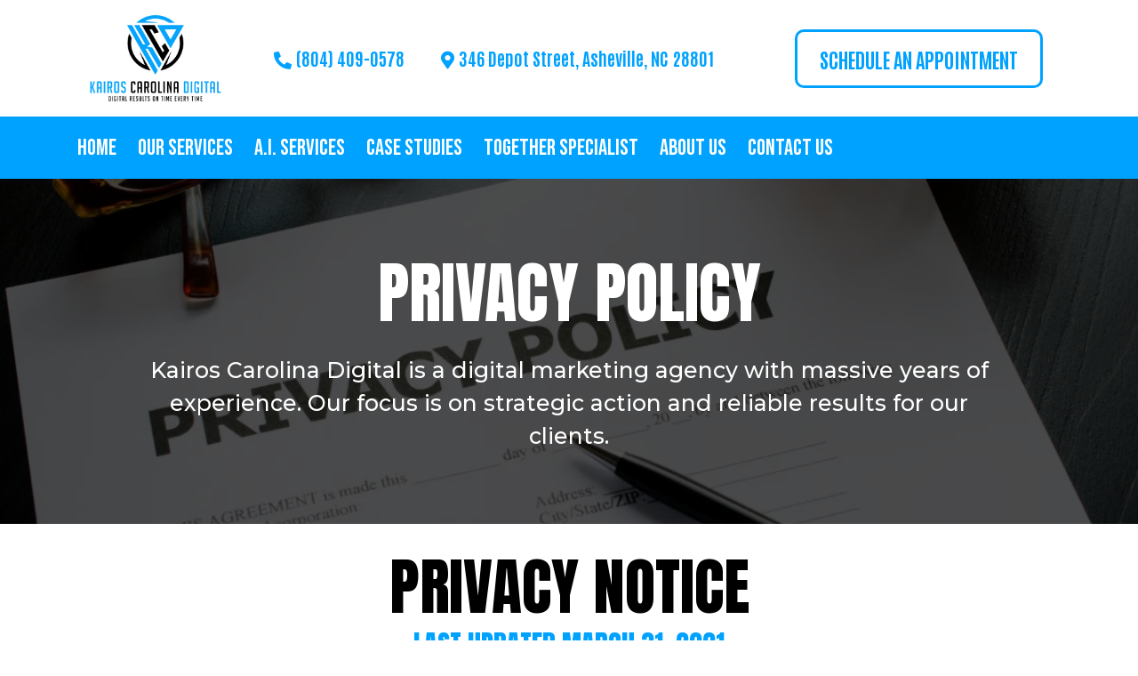

--- FILE ---
content_type: text/html; charset=utf-8
request_url: https://www.kairoscarolinadigital.com/privacy-policy
body_size: 72226
content:
<!DOCTYPE html><html  lang="en" data-capo=""><head><meta charset="utf-8">
<meta name="viewport" content="width=device-width, initial-scale=1">
<title>Kairos Carolina Digital | Privacy Policy Page</title>
<link rel="preconnect" href="https://fonts.gstatic.com/" crossorigin="anonymous">
<link rel="stylesheet" href="https://fonts.googleapis.com/css?family=Lato:100,100i,200,200i,300,300i,400,400i,500,500i,600,600i,700,700i,800,800i,900,900i%7COpen%20Sans:100,100i,200,200i,300,300i,400,400i,500,500i,600,600i,700,700i,800,800i,900,900i%7CMontserrat:100,100i,200,200i,300,300i,400,400i,500,500i,600,600i,700,700i,800,800i,900,900i%7CAnton:100,100i,200,200i,300,300i,400,400i,500,500i,600,600i,700,700i,800,800i,900,900i%7CAntonio:100,100i,200,200i,300,300i,400,400i,500,500i,600,600i,700,700i,800,800i,900,900i%7CSeaweed%20Script:100,100i,200,200i,300,300i,400,400i,500,500i,600,600i,700,700i,800,800i,900,900i%7CMontserrat%20Alternates:100,100i,200,200i,300,300i,400,400i,500,500i,600,600i,700,700i,800,800i,900,900i%7CArchivo%20Black:100,100i,200,200i,300,300i,400,400i,500,500i,600,600i,700,700i,800,800i,900,900i%7CBebas%20Neue:100,100i,200,200i,300,300i,400,400i,500,500i,600,600i,700,700i,800,800i,900,900i&display=swap" media="print" onload="this.media='all'">
<style type="text/css"> 

 :root{ --primary: #37ca37;
--secondary: #188bf6;
--white: #ffffff;
--gray: #cbd5e0;
--black: #000000;
--red: #e93d3d;
--orange: #f6ad55;
--yellow: #faf089;
--green: #9ae6b4;
--teal: #81e6d9;
--malibu: #63b3ed;
--indigo: #757BBD;
--purple: #d6bcfa;
--pink: #fbb6ce;
--transparent: transparent;
--overlay: rgba(0, 0, 0, 0.5);
--color-lplntre0: #F0AD2B;
--color-lplnuil9: #00A2FF;
--color-lpmp6bk0: #FF1616;
--arial: Arial;
--lato: Lato;
--open-sans: Open Sans;
--montserrat: Montserrat;
--anton: Anton;
--antonio: Antonio;
--seaweed-script: Seaweed Script;
--montserrat-alternates: Montserrat Alternates;
--archivo-black: Archivo Black;
--bebas-neue: Bebas Neue;
--headlinefont: Montserrat;
--contentfont: Lato;
--text-color: #000000;
--link-color: #188bf6; } .bg-fixed{bottom:0;top:0;left:0;right:0;position:fixed;overflow:auto;background-color:var(--white)} 
      
      .drop-zone-draggable .hl_main_popup{padding:20px;margin-top:0;border-color:var(--gray);border-width:10px;border-style:solid;background-color:var(--white)}
      
      
#hl_main_popup{padding:20px;margin-top:0;border-color:var(--gray);border-width:10px;border-style:solid;background-color:var(--white);width:720px} 
 /* ---- Browser Header White styles ----- */  
 :root{--white:#ffffff;--black:#000000;--green:#9ae6b4;--transparent:transparent;--color-lplnuil9:#00A2FF}.hl_page-preview--content .col-Cxwcqn8itJ>.inner,.hl_page-preview--content .row-Xa6d9OqxVh,.hl_page-preview--content .section-OpOc-h4PhJ{padding:0;margin-top:0;margin-bottom:0;background-color:var(--white);border-color:var(--black);border-width:2px;border-style:solid}.hl_page-preview--content .col-Cxwcqn8itJ>.inner,.hl_page-preview--content .row-Xa6d9OqxVh{background-color:var(--transparent);width:100%}.hl_page-preview--content .col-Cxwcqn8itJ{width:32.8%}.hl_page-preview--content .col-Cxwcqn8itJ>.inner{width:32.8%}.hl_page-preview--content .button-ZMowajctrc{margin-top:0;margin-bottom:0;text-align:center}.hl_page-preview--content .cbutton-ZMowajctrc{font-family:var(--antonio);background-color:var(--white);color:var(--color-lplnuil9);secondary-color:var(--white);text-decoration:none;padding:15px 20px;font-weight:700;border-color:var(--color-lplnuil9);border-width:3px;border-style:solid;letter-spacing:0;text-transform:none;text-shadow:0 0 0 transparent;width:auto%}.hl_page-preview--content .col--roxGEFsdO{width:30.8%}.hl_page-preview--content .col--roxGEFsdO>.inner,.hl_page-preview--content .col-8TTzob9joL>.inner,.hl_page-preview--content .col-OBbgz59RwR>.inner{padding:0;background-color:var(--transparent);width:30.8%;border-color:var(--black);border-width:2px;border-style:solid;margin-top:0;margin-bottom:0}.hl_page-preview--content .button--atKgXJ28b{margin-top:0;margin-bottom:0;text-align:left}.hl_page-preview--content .cbutton--atKgXJ28b{font-family:var(--antonio);background-color:var(--transparent);color:var(--color-lplnuil9);secondary-color:var(--white);text-decoration:none;padding:0;font-weight:700;border-color:var(--green);border-width:2px;border-style:solid;letter-spacing:0;text-shadow:0 0 0 transparent;width:auto%}.hl_page-preview--content .col-OBbgz59RwR{width:16.1%}.hl_page-preview--content .col-8TTzob9joL>.inner,.hl_page-preview--content .col-OBbgz59RwR>.inner{width:16.1%}.hl_page-preview--content .button-lj_GX9t91m{margin-top:0;margin-bottom:0;text-align:left}.hl_page-preview--content .cbutton-lj_GX9t91m{font-family:var(--antonio);background-color:var(--transparent);color:var(--color-lplnuil9);secondary-color:var(--white);text-decoration:none;padding:0;font-weight:700;border-color:var(--green);border-width:2px;border-style:solid;letter-spacing:0;text-shadow:0 0 0 transparent;width:auto%}.hl_page-preview--content .col-8TTzob9joL{width:20.3%}.hl_page-preview--content .col-8TTzob9joL>.inner{padding:10px 5px;width:20.3%}.hl_page-preview--content .image-MPf8jLf7yH{margin-top:0;margin-bottom:0}.hl_page-preview--content .image-MPf8jLf7yH .image-container img{box-shadow:undefined;width:200px}.hl_page-preview--content .cimage-MPf8jLf7yH{padding:0;background-color:var(--transparent);opacity:1;text-align:left}#section-OpOc-h4PhJ>.inner{max-width:1170px}@media only screen and (min-width:768px){#col-Cxwcqn8itJ>.inner{flex-direction:column;justify-content:center;align-items:inherit;flex-wrap:nowrap}}@media screen and (min-width:481px) and (max-width:10000px){.button-ZMowajctrc .button-icon-end,.button-ZMowajctrc .button-icon-start,.button-ZMowajctrc .main-heading-button{font-size:23px;font-weight:undefined}.button-ZMowajctrc .button-icon-start{margin-right:5px}.button-ZMowajctrc .button-icon-end{margin-left:5px}.button-ZMowajctrc .sub-heading-button{font-size:15px;color:var(--white);font-weight:undefined}}@media screen and (min-width:0px) and (max-width:480px){.button-ZMowajctrc .button-icon-end,.button-ZMowajctrc .button-icon-start,.button-ZMowajctrc .main-heading-button{font-size:23px;font-weight:undefined}.button-ZMowajctrc .button-icon-start{margin-right:5px}.button-ZMowajctrc .button-icon-end{margin-left:5px}.button-ZMowajctrc .sub-heading-button{font-size:15px;color:var(--white);font-weight:undefined}}@media only screen and (min-width:768px){#col--roxGEFsdO>.inner{flex-direction:column;justify-content:center;align-items:inherit;flex-wrap:nowrap}}.button--atKgXJ28b .button-icon-start:before,.button-lj_GX9t91m .button-icon-start:before{content:"";font-family:"Font Awesome 5 Free";font-weight:700}@media screen and (min-width:481px) and (max-width:10000px){.button--atKgXJ28b .button-icon-end,.button--atKgXJ28b .button-icon-start,.button--atKgXJ28b .main-heading-button{font-size:20px;font-weight:undefined}.button--atKgXJ28b .button-icon-start{margin-right:5px}.button--atKgXJ28b .button-icon-end{margin-left:5px}.button--atKgXJ28b .sub-heading-button{font-size:15px;color:var(--white);font-weight:undefined}}@media screen and (min-width:0px) and (max-width:480px){.button--atKgXJ28b .button-icon-end,.button--atKgXJ28b .button-icon-start,.button--atKgXJ28b .main-heading-button{font-size:20px;font-weight:undefined}.button--atKgXJ28b .button-icon-start{margin-right:5px}.button--atKgXJ28b .button-icon-end{margin-left:5px}.button--atKgXJ28b .sub-heading-button{font-size:15px;color:var(--white);font-weight:undefined}}@media only screen and (min-width:768px){#col-OBbgz59RwR>.inner{flex-direction:column;justify-content:center;align-items:inherit;flex-wrap:nowrap}}.button-lj_GX9t91m .button-icon-start:before{content:""}@media screen and (min-width:481px) and (max-width:10000px){.button-lj_GX9t91m .button-icon-end,.button-lj_GX9t91m .button-icon-start,.button-lj_GX9t91m .main-heading-button{font-size:20px;font-weight:undefined}.button-lj_GX9t91m .button-icon-start{margin-right:5px}.button-lj_GX9t91m .button-icon-end{margin-left:5px}.button-lj_GX9t91m .sub-heading-button{font-size:15px;color:var(--white);font-weight:undefined}}@media screen and (min-width:0px) and (max-width:480px){.button-lj_GX9t91m .button-icon-end,.button-lj_GX9t91m .button-icon-start,.button-lj_GX9t91m .main-heading-button{font-size:20px;font-weight:undefined}.button-lj_GX9t91m .button-icon-start{margin-right:5px}.button-lj_GX9t91m .button-icon-end{margin-left:5px}.button-lj_GX9t91m .sub-heading-button{font-size:15px;color:var(--white);font-weight:undefined}}@media only screen and (min-width:768px){#col-8TTzob9joL>.inner{flex-direction:column;justify-content:center;align-items:inherit;flex-wrap:nowrap}}
 /* ---- Browser Header Blue styles ----- */  
 :root{--white:#ffffff;--black:#000000;--orange:#f6ad55;--transparent:transparent;--color-lplnuil9:#00A2FF}.hl_page-preview--content .col-h1gMhhK7-r>.inner,.hl_page-preview--content .row-O0jBYsPI1k,.hl_page-preview--content .section-ZJHgeH-Url{padding:0;margin-top:0;margin-bottom:0;background-color:var(--color-lplnuil9);border-color:var(--black);border-width:2px;border-style:solid}.hl_page-preview--content .col-h1gMhhK7-r>.inner,.hl_page-preview--content .row-O0jBYsPI1k{width:100%}.hl_page-preview--content .col-h1gMhhK7-r{width:65.4%}.hl_page-preview--content .col-h1gMhhK7-r>.inner{padding:10px 5px;background-color:var(--transparent);width:65.4%}.hl_page-preview--content .cnav-menu-4lVQY7zZN2{font-family:var(--bebas-neue);padding:0;margin-top:0;background-color:var(--color-lplnuil9);mobile-background-color:var(--color-lplnuil9);color:var(--white);bold-text-color:var(--white);italic-text-color:var(--text-color);underline-text-color:var(--text-color);icon-color:var(--text-color);secondary-color:var(--black);nav-menu-item-hover-background-color:var(--color-lplnuil9);line-height:1.2em;text-transform:none;letter-spacing:0;text-align:left;border-color:var(--black);border-width:2px;border-style:solid;nav-menu-item-spacing-x:12px;nav-menu-item-spacing-y:0;dropdown-background:var(--black);dropdown-text-color:var(--white);dropdown-hover-color:var(--orange);dropdown-item-spacing:18px}#section-ZJHgeH-Url>.inner{max-width:1170px}@media only screen and (min-width:768px){#col-h1gMhhK7-r>.inner{flex-direction:column;justify-content:center;align-items:flex-start;flex-wrap:nowrap}}.--mobile #nav-menu-4lVQY7zZN2 .nav-menu{font-size:14px;font-weight:undefined}#nav-menu-4lVQY7zZN2 .nav-menu{font-size:25px;font-weight:undefined}#nav-menu-popup.nav-menu-4lVQY7zZN2 .nav-menu-body{background:var(--color-lplnuil9)}#nav-menu-4lVQY7zZN2 .nav-menu li.nav-menu-item{display:flex;align-items:center;white-space:nowrap}#nav-menu-4lVQY7zZN2 .items-cart-active{color:#155eef}#nav-menu-4lVQY7zZN2 .items-cart{color:undefined}#nav-menu-4lVQY7zZN2 .nav-menu .nav-menu-item a,#nav-menu-popup.nav-menu-4lVQY7zZN2 .nav-menu .nav-menu-item a{color:var(--white);cursor:pointer;height:inherit;display:flex;align-items:center;padding:0 12px;transition:all .3s ease}#nav-menu-4lVQY7zZN2 .nav-menu .nav-menu-item:hover a{color:var(--black);background:var(--color-lplnuil9)}#nav-menu-popup.nav-menu-4lVQY7zZN2 .nav-menu .nav-menu-item:hover a,#nav-menu-popup.nav-menu-4lVQY7zZN2 .nav-menu-body .nav-menu .nav-menu-item:hover{color:var(--black)}.--mobile #nav-menu-4lVQY7zZN2 .nav-menu .dropdown-menu .dropdown-item{font-size:12px;font-weight:undefined}#nav-menu-popup.nav-menu-4lVQY7zZN2 .nav-menu{font-size:14px;font-family:var(--bebas-neue);font-weight:undefined}#nav-menu-4lVQY7zZN2 .nav-menu-mobile span::before,#nav-menu-popup.nav-menu-4lVQY7zZN2 .nav-menu-body .close-menu{color:var(--text-color);font-size:14px;font-weight:600}#nav-menu-popup.nav-menu-4lVQY7zZN2 .nav-menu-body .nav-menu .nav-menu-item{color:var(--white);text-align:left;transition:all .3s ease;font-size:12px;font-weight:undefined}#nav-menu-4lVQY7zZN2 .nav-menu .dropdown-menu .dropdown-item{font-size:23px;text-align:left;font-weight:undefined}#nav-menu-4lVQY7zZN2 .nav-menu .dropdown-menu .dropdown-item a,#nav-menu-popup.nav-menu-4lVQY7zZN2 .nav-menu .nav-dropdown-menu .nav-menu-item:hover a{color:var(--white);background:var(--black);padding:18px;transition:all .3s ease}#nav-menu-4lVQY7zZN2 .nav-menu .dropdown-menu .dropdown-item:hover a,#nav-menu-popup.nav-menu-4lVQY7zZN2 .nav-menu-body .nav-dropdown-menu .nav-menu-item:hover a{color:var(--orange)}#nav-menu-popup.nav-menu-4lVQY7zZN2 .nav-menu-body .nav-dropdown-menu .nav-menu-item{background:var(--black);font-size:12px;font-weight:undefined}#nav-menu-popup.nav-menu-4lVQY7zZN2 .nav-menu-body .nav-dropdown-menu .nav-menu-item a{color:var(--white)}#nav-menu-4lVQY7zZN2 .nav-menu-mobile span::before{cursor:pointer;content:"\";
        font-family: ""}@media screen and (min-width:0px) and (max-width:480px){.nav-menu-4lVQY7zZN2 .branding .title{font-size:14px;line-height:1.2em;font-weight:undefined}#nav-menu-4lVQY7zZN2 .hl-autocomplete-results li{font-size:14px}}@media screen and (min-width:481px) and (max-width:10000px){.nav-menu-4lVQY7zZN2 .branding .title{font-size:25px;line-height:1.2em;font-weight:undefined}#nav-menu-4lVQY7zZN2 .hl-autocomplete-results li{font-size:25px}}#nav-menu-4lVQY7zZN2 strong{color:var(--white)!important;font-weight:700}#nav-menu-4lVQY7zZN2 em,#nav-menu-4lVQY7zZN2 u{color:var(--text-color)!important}#nav-menu-4lVQY7zZN2 .hl-autocomplete-input{border:1px solid #cacaca;margin:1px;border-radius:16px}#nav-menu-4lVQY7zZN2 .hl-autocomplete{font-family:inherit}#nav-menu-4lVQY7zZN2 .hl-autocomplete-button{background:#fff}#nav-menu-4lVQY7zZN2 .hl-autocomplete-input-wrapper{color:#000;background-color:#fff}#nav-menu-4lVQY7zZN2 .hl-autocomplete-results{border:1px solid #cacaca;border-top:none;border-radius:16px;border-top-left-radius:0;border-top-right-radius:0;color:var(--white);background-color:var(--color-lplnuil9)}#nav-menu-4lVQY7zZN2 .hl-autocomplete-input:hover{border-width:1.5px;margin:.5px}#nav-menu-4lVQY7zZN2 .hl-autocomplete-input:focus-within{border-width:2px;margin:0} 
 /* ---- Featured Section styles ----- */ 
:root{--anton:Anton;--montserrat:Montserrat;--white:#ffffff;--black:#000000;--transparent:transparent}.hl_page-preview--content .section-sLvO2uHrik{padding:20px 0;margin-top:0;margin-bottom:0;background-color:var(--black);border-color:var(--black);border-width:2px;border-style:solid}.hl_page-preview--content .col-xNPp7-dPLBd .inner,.hl_page-preview--content .row-XIOJZCWX-g8{margin-top:0;margin-bottom:0;padding:15px 0;background-color:var(--transparent);border-color:var(--black);border-width:2px;border-style:solid;width:100%}.hl_page-preview--content .col-xNPp7-dPLBd{width:100%}.hl_page-preview--content .col-xNPp7-dPLBd .inner{padding:10px 5px}.hl_page-preview--content .heading-di45GezWLPg{margin-top:35px;margin-bottom:0}.hl_page-preview--content .cheading-di45GezWLPg{font-family:var(--anton);background-color:var(--transparent);color:var(--white);icon-color:var(--text-color);font-weight:400;padding:0;opacity:1;text-shadow:0 0 0 transparent;border-color:var(--black);border-width:2px;border-style:solid;line-height:1.3em;text-transform:uppercase;letter-spacing:0;text-align:center}.hl_page-preview--content .sub-heading-YZyQ9Lwdhmi{margin-top:20px;margin-bottom:35px}.hl_page-preview--content .csub-heading-YZyQ9Lwdhmi{font-family:var(--montserrat);background-color:var(--transparent);color:var(--white);icon-color:var(--text-color);font-weight:400;padding:0 75px;opacity:1;text-shadow:0 0 0 transparent;border-color:var(--black);border-width:2px;border-style:solid;line-height:1.5em;text-transform:none;letter-spacing:0;text-align:center}#section-sLvO2uHrik>.inner{max-width:1170px}#col-xNPp7-dPLBd>.inner{flex-direction:column;justify-content:center;align-items:inherit;flex-wrap:nowrap}.heading-di45GezWLPg,.sub-heading-YZyQ9Lwdhmi{font-weight:400}.heading-di45GezWLPg strong{font-weight:700}.heading-di45GezWLPg em,.heading-di45GezWLPg strong,.heading-di45GezWLPg u,.sub-heading-YZyQ9Lwdhmi em,.sub-heading-YZyQ9Lwdhmi u{color:var(--text-color)!important}.heading-di45GezWLPg a,.heading-di45GezWLPg a *,.sub-heading-YZyQ9Lwdhmi a,.sub-heading-YZyQ9Lwdhmi a *{color:var(--link-color)!important;text-decoration:none}.heading-di45GezWLPg a:hover,.sub-heading-YZyQ9Lwdhmi a:hover{text-decoration:underline}@media screen and (min-width:0px) and (max-width:480px){.heading-di45GezWLPg h1,.heading-di45GezWLPg h2,.heading-di45GezWLPg h3,.heading-di45GezWLPg h4,.heading-di45GezWLPg h5,.heading-di45GezWLPg h6,.heading-di45GezWLPg ul li,.heading-di45GezWLPg.text-output{font-size:42px!important}}@media screen and (min-width:481px) and (max-width:10000px){.heading-di45GezWLPg h1,.heading-di45GezWLPg h2,.heading-di45GezWLPg h3,.heading-di45GezWLPg h4,.heading-di45GezWLPg h5,.heading-di45GezWLPg h6,.heading-di45GezWLPg ul li,.heading-di45GezWLPg.text-output{font-size:75px!important}}.heading-di45GezWLPg.text-output h1:first-child:before,.heading-di45GezWLPg.text-output h2:first-child:before,.heading-di45GezWLPg.text-output h3:first-child:before,.heading-di45GezWLPg.text-output h4:first-child:before,.heading-di45GezWLPg.text-output h5:first-child:before,.heading-di45GezWLPg.text-output h6:first-child:before,.heading-di45GezWLPg.text-output p:first-child:before,.sub-heading-YZyQ9Lwdhmi.text-output h1:first-child:before,.sub-heading-YZyQ9Lwdhmi.text-output h2:first-child:before,.sub-heading-YZyQ9Lwdhmi.text-output h3:first-child:before,.sub-heading-YZyQ9Lwdhmi.text-output h4:first-child:before,.sub-heading-YZyQ9Lwdhmi.text-output h5:first-child:before,.sub-heading-YZyQ9Lwdhmi.text-output h6:first-child:before,.sub-heading-YZyQ9Lwdhmi.text-output p:first-child:before{color:var(--text-color);content:'\';
    font-family: '';margin-right:5px;font-weight:700}.sub-heading-YZyQ9Lwdhmi strong{color:var(--white)!important;font-weight:700}@media screen and (min-width:0px) and (max-width:480px){.sub-heading-YZyQ9Lwdhmi h1,.sub-heading-YZyQ9Lwdhmi h2,.sub-heading-YZyQ9Lwdhmi h3,.sub-heading-YZyQ9Lwdhmi h4,.sub-heading-YZyQ9Lwdhmi h5,.sub-heading-YZyQ9Lwdhmi h6,.sub-heading-YZyQ9Lwdhmi ul li,.sub-heading-YZyQ9Lwdhmi.text-output{font-size:14px!important}}@media screen and (min-width:481px) and (max-width:10000px){.sub-heading-YZyQ9Lwdhmi h1,.sub-heading-YZyQ9Lwdhmi h2,.sub-heading-YZyQ9Lwdhmi h3,.sub-heading-YZyQ9Lwdhmi h4,.sub-heading-YZyQ9Lwdhmi h5,.sub-heading-YZyQ9Lwdhmi h6,.sub-heading-YZyQ9Lwdhmi ul li,.sub-heading-YZyQ9Lwdhmi.text-output{font-size:25px!important}}
 /* ---- _MOBILE HEADER BLUE styles ----- */  
 :root{--white:#ffffff;--black:#000000;--orange:#f6ad55;--transparent:transparent;--color-lplntre0:#F0AD2B;--color-lplnuil9:#00A2FF}.hl_page-preview--content .col-rx3H0HXgob>.inner,.hl_page-preview--content .row-jYAeyOOW5M,.hl_page-preview--content .section-wZfa1AHLL9{padding:0;margin-top:0;margin-bottom:0;background-color:var(--color-lplnuil9);border-color:var(--black);border-width:2px;border-style:solid}.hl_page-preview--content .col-rx3H0HXgob>.inner,.hl_page-preview--content .row-jYAeyOOW5M{width:100%}.hl_page-preview--content .col-rx3H0HXgob{width:65.4%}.hl_page-preview--content .col-rx3H0HXgob>.inner{padding:10px 5px;background-color:var(--transparent);width:65.4%}.hl_page-preview--content .cnav-menu-jNwI8Bk-fJ{font-family:var(--bebas-neue);padding:0;margin-top:0;background-color:var(--color-lplnuil9);mobile-background-color:var(--color-lplnuil9);color:var(--white);bold-text-color:var(--white);italic-text-color:var(--text-color);underline-text-color:var(--text-color);icon-color:var(--white);secondary-color:var(--color-lplntre0);nav-menu-item-hover-background-color:var(--color-lplnuil9);line-height:1.2em;text-transform:none;letter-spacing:1px;text-align:center;border-color:var(--black);border-width:2px;border-style:solid;nav-menu-item-spacing-x:0;nav-menu-item-spacing-y:5px;dropdown-background:var(--white);dropdown-text-color:var(--color-lplnuil9);dropdown-hover-color:var(--orange);dropdown-item-spacing:25px}#section-wZfa1AHLL9>.inner{max-width:1170px}@media only screen and (min-width:768px){#col-rx3H0HXgob>.inner{flex-direction:column;justify-content:center;align-items:flex-start;flex-wrap:nowrap}}.--mobile #nav-menu-jNwI8Bk-fJ .nav-menu{font-size:25px;font-weight:undefined}#nav-menu-jNwI8Bk-fJ .nav-menu{font-size:20px;font-weight:undefined}#nav-menu-popup.nav-menu-jNwI8Bk-fJ .nav-menu-body{background:var(--color-lplnuil9)}#nav-menu-jNwI8Bk-fJ .nav-menu li.nav-menu-item{display:flex;align-items:center;white-space:nowrap}#nav-menu-jNwI8Bk-fJ .items-cart-active{color:#155eef}#nav-menu-jNwI8Bk-fJ .items-cart{color:undefined}#nav-menu-jNwI8Bk-fJ .nav-menu .nav-menu-item a,#nav-menu-popup.nav-menu-jNwI8Bk-fJ .nav-menu .nav-menu-item a{color:var(--white);cursor:pointer;height:inherit;display:flex;align-items:center;padding:5px 0;transition:all .3s ease}#nav-menu-jNwI8Bk-fJ .nav-menu .nav-menu-item:hover a{color:var(--color-lplntre0);background:var(--color-lplnuil9)}#nav-menu-popup.nav-menu-jNwI8Bk-fJ .nav-menu .nav-menu-item:hover a,#nav-menu-popup.nav-menu-jNwI8Bk-fJ .nav-menu-body .nav-menu .nav-menu-item:hover{color:var(--color-lplntre0)}.--mobile #nav-menu-jNwI8Bk-fJ .nav-menu .dropdown-menu .dropdown-item{font-size:23px;font-weight:undefined}#nav-menu-popup.nav-menu-jNwI8Bk-fJ .nav-menu{font-size:25px;font-family:var(--bebas-neue);font-weight:undefined}#nav-menu-popup.nav-menu-jNwI8Bk-fJ .nav-menu-body .close-menu{color:var(--white);font-size:25px;font-weight:600}#nav-menu-popup.nav-menu-jNwI8Bk-fJ .nav-menu-body .nav-menu .nav-menu-item{color:var(--white);text-align:center;transition:all .3s ease;font-size:23px;font-weight:undefined}#nav-menu-jNwI8Bk-fJ .nav-menu .dropdown-menu .dropdown-item{font-size:18px;text-align:center;font-weight:undefined}#nav-menu-jNwI8Bk-fJ .nav-menu .dropdown-menu .dropdown-item a,#nav-menu-popup.nav-menu-jNwI8Bk-fJ .nav-menu .nav-dropdown-menu .nav-menu-item:hover a{color:var(--color-lplnuil9);background:var(--white);padding:25px;transition:all .3s ease}#nav-menu-jNwI8Bk-fJ .nav-menu .dropdown-menu .dropdown-item:hover a,#nav-menu-popup.nav-menu-jNwI8Bk-fJ .nav-menu-body .nav-dropdown-menu .nav-menu-item:hover a{color:var(--orange)}#nav-menu-popup.nav-menu-jNwI8Bk-fJ .nav-menu-body .nav-dropdown-menu .nav-menu-item{background:var(--white);font-size:23px;font-weight:undefined}#nav-menu-popup.nav-menu-jNwI8Bk-fJ .nav-menu-body .nav-dropdown-menu .nav-menu-item a{color:var(--color-lplnuil9)}#nav-menu-jNwI8Bk-fJ .nav-menu-mobile span::before{cursor:pointer;color:var(--white);content:"";font-family:"Font Awesome 5 Free";font-size:25px;font-weight:600}@media screen and (min-width:0px) and (max-width:480px){.nav-menu-jNwI8Bk-fJ .branding .title{font-size:25px;line-height:1.2em;font-weight:undefined}#nav-menu-jNwI8Bk-fJ .hl-autocomplete-results li{font-size:25px}}@media screen and (min-width:481px) and (max-width:10000px){.nav-menu-jNwI8Bk-fJ .branding .title{font-size:20px;line-height:1.2em;font-weight:undefined}#nav-menu-jNwI8Bk-fJ .hl-autocomplete-results li{font-size:20px}}#nav-menu-jNwI8Bk-fJ strong{color:var(--white)!important;font-weight:700}#nav-menu-jNwI8Bk-fJ em,#nav-menu-jNwI8Bk-fJ u{color:var(--text-color)!important}#nav-menu-jNwI8Bk-fJ .hl-autocomplete-input{border:1px solid #cacaca;margin:1px;border-radius:16px}#nav-menu-jNwI8Bk-fJ .hl-autocomplete{font-family:inherit}#nav-menu-jNwI8Bk-fJ .hl-autocomplete-button{background:#fff}#nav-menu-jNwI8Bk-fJ .hl-autocomplete-input-wrapper{color:#000;background-color:#fff}#nav-menu-jNwI8Bk-fJ .hl-autocomplete-results{border:1px solid #cacaca;border-top:none;border-radius:16px;border-top-left-radius:0;border-top-right-radius:0;color:var(--white);background-color:var(--color-lplnuil9)}#nav-menu-jNwI8Bk-fJ .hl-autocomplete-input:hover{border-width:1.5px;margin:.5px}#nav-menu-jNwI8Bk-fJ .hl-autocomplete-input:focus-within{border-width:2px;margin:0}
 /* ---- _MOBILE HEADER WHITE styles ----- */  
 :root{--secondary:#188bf6;--white:#ffffff;--black:#000000;--green:#9ae6b4;--transparent:transparent;--color-lplnuil9:#00A2FF}.hl_page-preview--content .col-WCRak0z4b1>.inner,.hl_page-preview--content .row-0CtMYUfdon,.hl_page-preview--content .section-KBPBiJWq27{padding:0;margin-top:0;margin-bottom:0;background-color:var(--white);border-color:var(--black);border-width:2px;border-style:solid}.hl_page-preview--content .col-WCRak0z4b1>.inner,.hl_page-preview--content .row-0CtMYUfdon{background-color:var(--transparent);width:100%}.hl_page-preview--content .col-WCRak0z4b1{width:32.8%}.hl_page-preview--content .col-WCRak0z4b1>.inner{width:32.8%}.hl_page-preview--content .button-eBY4FXsegk{margin-top:0;margin-bottom:20px;text-align:center}.hl_page-preview--content .cbutton-eBY4FXsegk{font-family:var(--antonio);background-color:var(--white);color:var(--secondary);secondary-color:var(--color-lplnuil9);text-decoration:none;padding:10px 20px;font-weight:700;border-color:var(--color-lplnuil9);border-width:3px;border-style:solid;letter-spacing:0;text-transform:none;text-shadow:0 0 0 transparent;width:auto%}.hl_page-preview--content .col-kQx68MEISE{width:30.8%}.hl_page-preview--content .col-kQx68MEISE>.inner,.hl_page-preview--content .col-mIlVSia4A->.inner,.hl_page-preview--content .col-qk6DFlZ1GP>.inner{padding:0;background-color:var(--transparent);width:30.8%;border-color:var(--black);border-width:2px;border-style:solid;margin-top:0;margin-bottom:0}.hl_page-preview--content .button--F5GESz3nj{margin-top:0;margin-bottom:10px;text-align:center}.hl_page-preview--content .cbutton--F5GESz3nj{font-family:var(--antonio);background-color:var(--transparent);color:var(--color-lplnuil9);secondary-color:var(--white);text-decoration:none;padding:0;font-weight:700;border-color:var(--green);border-width:2px;border-style:solid;letter-spacing:0;text-transform:none;text-shadow:0 0 0 transparent;width:auto%}.hl_page-preview--content .col-mIlVSia4A-{width:16.1%}.hl_page-preview--content .col-mIlVSia4A->.inner,.hl_page-preview--content .col-qk6DFlZ1GP>.inner{width:16.1%}.hl_page-preview--content .button-xDXFKQVZ40{margin-top:0;margin-bottom:10px;text-align:center}.hl_page-preview--content .cbutton-xDXFKQVZ40{font-family:var(--antonio);background-color:var(--transparent);color:var(--color-lplnuil9);secondary-color:var(--white);text-decoration:none;padding:0;font-weight:700;border-color:var(--green);border-width:2px;border-style:solid;letter-spacing:0;text-shadow:0 0 0 transparent;width:auto%}.hl_page-preview--content .col-qk6DFlZ1GP{width:20.3%}.hl_page-preview--content .col-qk6DFlZ1GP>.inner{padding:10px 5px;width:20.3%}.hl_page-preview--content .image-GZtvXmZSKj{margin-top:0;margin-bottom:0}.hl_page-preview--content .image-GZtvXmZSKj .image-container img{box-shadow:undefined;width:300px}.hl_page-preview--content .cimage-GZtvXmZSKj{padding:0;background-color:var(--transparent);opacity:1;text-align:left}@media screen and (min-width:0px) and (max-width:480px){.hl_page-preview--content .image-GZtvXmZSKj .image-container img{box-shadow:undefined}.hl_page-preview--content .cimage-GZtvXmZSKj{text-align:center}}#section-KBPBiJWq27>.inner{max-width:1170px}@media only screen and (min-width:768px){#col-WCRak0z4b1>.inner{flex-direction:column;justify-content:center;align-items:inherit;flex-wrap:nowrap}}@media screen and (min-width:481px) and (max-width:10000px){.button-eBY4FXsegk .button-icon-end,.button-eBY4FXsegk .button-icon-start,.button-eBY4FXsegk .main-heading-button{font-size:25px;font-weight:undefined}.button-eBY4FXsegk .button-icon-start{margin-right:5px}.button-eBY4FXsegk .button-icon-end{margin-left:5px}.button-eBY4FXsegk .sub-heading-button{font-size:15px;color:var(--color-lplnuil9);font-weight:undefined}}@media screen and (min-width:0px) and (max-width:480px){.button-eBY4FXsegk .button-icon-end,.button-eBY4FXsegk .button-icon-start,.button-eBY4FXsegk .main-heading-button{font-size:21px;font-weight:undefined}.button-eBY4FXsegk .button-icon-start{margin-right:5px}.button-eBY4FXsegk .button-icon-end{margin-left:5px}.button-eBY4FXsegk .sub-heading-button{font-size:15px;color:var(--color-lplnuil9);font-weight:undefined}}@media only screen and (min-width:768px){#col-kQx68MEISE>.inner{flex-direction:column;justify-content:center;align-items:inherit;flex-wrap:nowrap}}.button--F5GESz3nj .button-icon-start:before,.button-xDXFKQVZ40 .button-icon-start:before{content:"";font-family:"Font Awesome 5 Free";font-weight:700}@media screen and (min-width:481px) and (max-width:10000px){.button--F5GESz3nj .button-icon-end,.button--F5GESz3nj .button-icon-start,.button--F5GESz3nj .main-heading-button{font-size:20px;font-weight:undefined}.button--F5GESz3nj .button-icon-start{margin-right:5px}.button--F5GESz3nj .button-icon-end{margin-left:5px}.button--F5GESz3nj .sub-heading-button{font-size:15px;color:var(--white);font-weight:undefined}}@media screen and (min-width:0px) and (max-width:480px){.button--F5GESz3nj .button-icon-end,.button--F5GESz3nj .button-icon-start,.button--F5GESz3nj .main-heading-button{font-size:15px;font-weight:undefined}.button--F5GESz3nj .button-icon-start{margin-right:5px}.button--F5GESz3nj .button-icon-end{margin-left:5px}.button--F5GESz3nj .sub-heading-button{font-size:15px;color:var(--white);font-weight:undefined}}@media only screen and (min-width:768px){#col-mIlVSia4A->.inner{flex-direction:column;justify-content:center;align-items:inherit;flex-wrap:nowrap}}.button-xDXFKQVZ40 .button-icon-start:before{content:""}@media screen and (min-width:481px) and (max-width:10000px){.button-xDXFKQVZ40 .button-icon-end,.button-xDXFKQVZ40 .button-icon-start,.button-xDXFKQVZ40 .main-heading-button{font-size:20px;font-weight:undefined}.button-xDXFKQVZ40 .button-icon-start{margin-right:5px}.button-xDXFKQVZ40 .button-icon-end{margin-left:5px}.button-xDXFKQVZ40 .sub-heading-button{font-size:15px;color:var(--white);font-weight:undefined}}@media screen and (min-width:0px) and (max-width:480px){.button-xDXFKQVZ40 .button-icon-end,.button-xDXFKQVZ40 .button-icon-start,.button-xDXFKQVZ40 .main-heading-button{font-size:15px;font-weight:undefined}.button-xDXFKQVZ40 .button-icon-start{margin-right:5px}.button-xDXFKQVZ40 .button-icon-end{margin-left:5px}.button-xDXFKQVZ40 .sub-heading-button{font-size:15px;color:var(--white);font-weight:undefined}}@media only screen and (min-width:768px){#col-qk6DFlZ1GP>.inner{flex-direction:column;justify-content:center;align-items:inherit;flex-wrap:nowrap}} 
 /* ---- _MOBILE Featured Section styles ----- */ 
:root{--anton:Anton;--montserrat:Montserrat;--white:#ffffff;--black:#000000;--transparent:transparent}.hl_page-preview--content .col-qLd7kvavSKg .inner,.hl_page-preview--content .row-296o7NUg_TC,.hl_page-preview--content .section-4-buLbGPvb{padding:0;margin-top:0;margin-bottom:0;background-color:var(--black);border-color:var(--black);border-width:2px;border-style:solid}.hl_page-preview--content .col-qLd7kvavSKg .inner,.hl_page-preview--content .row-296o7NUg_TC{background-color:var(--transparent);width:100%}.hl_page-preview--content .col-qLd7kvavSKg{width:100%}.hl_page-preview--content .col-qLd7kvavSKg .inner{padding:0 5px}.hl_page-preview--content .heading-FnYnsXp5VYm{margin-top:35px;margin-bottom:0}.hl_page-preview--content .cheading-FnYnsXp5VYm{font-family:var(--anton);background-color:var(--transparent);color:var(--white);icon-color:var(--text-color);font-weight:400;padding:0;opacity:1;text-shadow:0 0 0 transparent;border-color:var(--black);border-width:2px;border-style:solid;line-height:1.3em;text-transform:uppercase;letter-spacing:0;text-align:center}.hl_page-preview--content .sub-heading-pkSJYJzdr2X{margin-top:7px;margin-bottom:30px}.hl_page-preview--content .csub-heading-pkSJYJzdr2X{font-family:var(--montserrat);background-color:var(--transparent);color:var(--white);icon-color:var(--text-color);font-weight:400;padding:0 5px;opacity:1;text-shadow:0 0 0 transparent;border-color:var(--black);border-width:2px;border-style:solid;line-height:1.5em;text-transform:none;letter-spacing:0;text-align:center}#section-4-buLbGPvb>.inner{max-width:1170px}#col-qLd7kvavSKg>.inner{flex-direction:column;justify-content:center;align-items:inherit;flex-wrap:nowrap}.heading-FnYnsXp5VYm,.sub-heading-pkSJYJzdr2X{font-weight:400}.heading-FnYnsXp5VYm strong{font-weight:700}.heading-FnYnsXp5VYm em,.heading-FnYnsXp5VYm strong,.heading-FnYnsXp5VYm u,.sub-heading-pkSJYJzdr2X em,.sub-heading-pkSJYJzdr2X u{color:var(--text-color)!important}.heading-FnYnsXp5VYm a,.heading-FnYnsXp5VYm a *,.sub-heading-pkSJYJzdr2X a,.sub-heading-pkSJYJzdr2X a *{color:var(--link-color)!important;text-decoration:none}.heading-FnYnsXp5VYm a:hover,.sub-heading-pkSJYJzdr2X a:hover{text-decoration:underline}@media screen and (min-width:0px) and (max-width:480px){.heading-FnYnsXp5VYm h1,.heading-FnYnsXp5VYm h2,.heading-FnYnsXp5VYm h3,.heading-FnYnsXp5VYm h4,.heading-FnYnsXp5VYm h5,.heading-FnYnsXp5VYm h6,.heading-FnYnsXp5VYm ul li,.heading-FnYnsXp5VYm.text-output{font-size:50px!important}}@media screen and (min-width:481px) and (max-width:10000px){.heading-FnYnsXp5VYm h1,.heading-FnYnsXp5VYm h2,.heading-FnYnsXp5VYm h3,.heading-FnYnsXp5VYm h4,.heading-FnYnsXp5VYm h5,.heading-FnYnsXp5VYm h6,.heading-FnYnsXp5VYm ul li,.heading-FnYnsXp5VYm.text-output{font-size:70px!important}}.heading-FnYnsXp5VYm.text-output h1:first-child:before,.heading-FnYnsXp5VYm.text-output h2:first-child:before,.heading-FnYnsXp5VYm.text-output h3:first-child:before,.heading-FnYnsXp5VYm.text-output h4:first-child:before,.heading-FnYnsXp5VYm.text-output h5:first-child:before,.heading-FnYnsXp5VYm.text-output h6:first-child:before,.heading-FnYnsXp5VYm.text-output p:first-child:before,.sub-heading-pkSJYJzdr2X.text-output h1:first-child:before,.sub-heading-pkSJYJzdr2X.text-output h2:first-child:before,.sub-heading-pkSJYJzdr2X.text-output h3:first-child:before,.sub-heading-pkSJYJzdr2X.text-output h4:first-child:before,.sub-heading-pkSJYJzdr2X.text-output h5:first-child:before,.sub-heading-pkSJYJzdr2X.text-output h6:first-child:before,.sub-heading-pkSJYJzdr2X.text-output p:first-child:before{color:var(--text-color);content:'\';
    font-family: '';margin-right:5px;font-weight:700}.sub-heading-pkSJYJzdr2X strong{color:var(--white)!important;font-weight:700}@media screen and (min-width:0px) and (max-width:480px){.sub-heading-pkSJYJzdr2X h1,.sub-heading-pkSJYJzdr2X h2,.sub-heading-pkSJYJzdr2X h3,.sub-heading-pkSJYJzdr2X h4,.sub-heading-pkSJYJzdr2X h5,.sub-heading-pkSJYJzdr2X h6,.sub-heading-pkSJYJzdr2X ul li,.sub-heading-pkSJYJzdr2X.text-output{font-size:14px!important}}@media screen and (min-width:481px) and (max-width:10000px){.sub-heading-pkSJYJzdr2X h1,.sub-heading-pkSJYJzdr2X h2,.sub-heading-pkSJYJzdr2X h3,.sub-heading-pkSJYJzdr2X h4,.sub-heading-pkSJYJzdr2X h5,.sub-heading-pkSJYJzdr2X h6,.sub-heading-pkSJYJzdr2X ul li,.sub-heading-pkSJYJzdr2X.text-output{font-size:27px!important}} 
 /* ---- BODY styles ----- */ 
:root{--anton:Anton;--montserrat:Montserrat;--black:#000000;--transparent:transparent;--color-lplnuil9:#00A2FF}.hl_page-preview--content .col-yHXFp-hwwdB .inner,.hl_page-preview--content .row-fXD5v2ass4U,.hl_page-preview--content .section-1kP2OtYTXH{padding:0 0 20px;margin-top:0;margin-bottom:0;background-color:var(--transparent);border-color:var(--black);border-width:2px;border-style:solid}.hl_page-preview--content .col-yHXFp-hwwdB .inner,.hl_page-preview--content .row-fXD5v2ass4U{padding:15px 0;width:100%}.hl_page-preview--content .col-yHXFp-hwwdB{width:100%}.hl_page-preview--content .col-yHXFp-hwwdB .inner{padding:10px 5px}.hl_page-preview--content .heading-zbQG913y-0K{margin-top:0;margin-bottom:0}.hl_page-preview--content .cheading-zbQG913y-0K{font-family:var(--anton);background-color:var(--transparent);color:var(--black);icon-color:var(--text-color);font-weight:400;padding:0;opacity:1;text-shadow:0 0 0 transparent;border-color:var(--black);border-width:2px;border-style:solid;line-height:1.3em;text-transform:uppercase;letter-spacing:0;text-align:center}.hl_page-preview--content .sub-heading-NbcvBIiMZFk{margin-top:10px;margin-bottom:0}.hl_page-preview--content .csub-heading-NbcvBIiMZFk{font-family:var(--montserrat);background-color:var(--transparent);color:var(--black);icon-color:var(--text-color);font-weight:400;padding:0;opacity:1;text-shadow:0 0 0 transparent;border-color:var(--black);border-width:2px;border-style:solid;line-height:1.5em;text-transform:none;letter-spacing:0;text-align:left}.hl_page-preview--content .heading-BEIxT9sHkPS{margin-top:0;margin-bottom:0}.hl_page-preview--content .cheading-BEIxT9sHkPS{font-family:var(--anton);background-color:var(--transparent);color:var(--color-lplnuil9);icon-color:var(--text-color);font-weight:400;padding:0;opacity:1;text-shadow:0 0 0 transparent;border-color:var(--black);border-width:2px;border-style:solid;line-height:1.3em;text-transform:uppercase;letter-spacing:0;text-align:center}.hl_page-preview--content .sub-heading-lMeep51e-D{margin-top:10px;margin-bottom:0}.hl_page-preview--content .csub-heading-lMeep51e-D{font-family:var(--montserrat);background-color:var(--transparent);color:var(--black);icon-color:var(--text-color);font-weight:400;padding:0;opacity:1;text-shadow:0 0 0 transparent;border-color:var(--black);border-width:2px;border-style:solid;line-height:1.5em;text-transform:none;letter-spacing:0;text-align:left}.hl_page-preview--content .heading-HuqNM78VRr{margin-top:15px;margin-bottom:0}.hl_page-preview--content .cheading-HuqNM78VRr{font-family:var(--anton);background-color:var(--transparent);color:var(--color-lplnuil9);icon-color:var(--text-color);font-weight:400;padding:0;opacity:1;text-shadow:0 0 0 transparent;border-color:var(--black);border-width:2px;border-style:solid;line-height:1.3em;text-transform:uppercase;letter-spacing:0;text-align:left}.hl_page-preview--content .sub-heading-pXUnXqxgwu{margin-top:10px;margin-bottom:0}.hl_page-preview--content .csub-heading-pXUnXqxgwu,.hl_page-preview--content .row-M_JMyLBfrj{background-color:var(--transparent);border-color:var(--black);border-width:2px;border-style:solid}.hl_page-preview--content .csub-heading-pXUnXqxgwu{font-family:var(--montserrat);color:var(--black);icon-color:var(--text-color);font-weight:400;padding:0;opacity:1;text-shadow:0 0 0 transparent;line-height:1.5em;text-transform:none;letter-spacing:0;text-align:left}.hl_page-preview--content .row-M_JMyLBfrj{margin-top:0;margin-bottom:0;padding:0 0 15px;width:100%}.hl_page-preview--content .col-_Kaec882QV{width:100%}.hl_page-preview--content .col-5-3sK2vZga .inner,.hl_page-preview--content .col-A6sLhON-F4 .inner,.hl_page-preview--content .col-Bi8QoavkgV .inner,.hl_page-preview--content .col-Bzjn4izePR .inner,.hl_page-preview--content .col-L3I3oBVfUY .inner,.hl_page-preview--content .col-TC89T8x3CY .inner,.hl_page-preview--content .col-WkPMqAaaFf .inner,.hl_page-preview--content .col-_Kaec882QV .inner,.hl_page-preview--content .col-pVlAffGCc6 .inner,.hl_page-preview--content .col-tviQVP2dZv .inner,.hl_page-preview--content .col-zLnMeynsci .inner,.hl_page-preview--content .col-ztiTpxiork .inner{padding:0 5px 10px;background-color:var(--transparent);width:100%;border-color:var(--black);border-width:2px;border-style:solid;margin-top:0;margin-bottom:0}.hl_page-preview--content .heading-6UaKTT43Rb{margin-top:0;margin-bottom:0}.hl_page-preview--content .cheading-6UaKTT43Rb{font-family:var(--anton);background-color:var(--transparent);color:var(--color-lplnuil9);icon-color:var(--text-color);font-weight:400;padding:0;opacity:1;text-shadow:0 0 0 transparent;border-color:var(--black);border-width:2px;border-style:solid;line-height:1.3em;text-transform:uppercase;letter-spacing:0;text-align:left}.hl_page-preview--content .sub-heading-Zeol9dil6_{margin-top:15px;margin-bottom:0}.hl_page-preview--content .csub-heading-Zeol9dil6_{font-family:var(--anton);background-color:var(--transparent);color:var(--black);icon-color:var(--text-color);font-weight:400;padding:0;opacity:1;text-shadow:0 0 0 transparent;border-color:var(--black);border-width:2px;border-style:solid;line-height:1.5em;text-transform:uppercase;letter-spacing:0;text-align:left}.hl_page-preview--content .sub-heading-4chy-lf2Ln{margin-top:10px;margin-bottom:0}.hl_page-preview--content .csub-heading-4chy-lf2Ln{font-family:var(--montserrat);background-color:var(--transparent);color:var(--black);icon-color:var(--text-color);font-weight:400;padding:0;opacity:1;text-shadow:0 0 0 transparent;border-color:var(--black);border-width:2px;border-style:solid;line-height:1.5em;text-transform:none;letter-spacing:0;text-align:left}.hl_page-preview--content .sub-heading-y6cuQ6b_B_{margin-top:0;margin-bottom:0}.hl_page-preview--content .csub-heading-y6cuQ6b_B_{font-family:var(--anton);background-color:var(--transparent);color:var(--black);icon-color:var(--text-color);font-weight:400;padding:0;opacity:1;text-shadow:0 0 0 transparent;border-color:var(--black);border-width:2px;border-style:solid;line-height:1.5em;text-transform:uppercase;letter-spacing:0;text-align:left}.hl_page-preview--content .sub-heading-M0tCuFmQPF{margin-top:10px;margin-bottom:0}.hl_page-preview--content .csub-heading-M0tCuFmQPF{font-family:var(--montserrat);background-color:var(--transparent);color:var(--black);icon-color:var(--text-color);font-weight:400;padding:0;opacity:1;text-shadow:0 0 0 transparent;border-color:var(--black);border-width:2px;border-style:solid;line-height:1.5em;text-transform:none;letter-spacing:0;text-align:left}.hl_page-preview--content .sub-heading-e0yYhPeYrP{margin-top:10px;margin-bottom:0}.hl_page-preview--content .csub-heading-e0yYhPeYrP,.hl_page-preview--content .row-7Pu21pGjx5{background-color:var(--transparent);border-color:var(--black);border-width:2px;border-style:solid}.hl_page-preview--content .csub-heading-e0yYhPeYrP{font-family:var(--montserrat);color:var(--black);icon-color:var(--text-color);font-weight:400;padding:0;opacity:1;text-shadow:0 0 0 transparent;line-height:1.5em;text-transform:none;letter-spacing:0;text-align:center}.hl_page-preview--content .row-7Pu21pGjx5{margin-top:0;margin-bottom:0;padding:0 0 15px;width:100%}.hl_page-preview--content .col-A6sLhON-F4{width:100%}.hl_page-preview--content .heading-OIWRuC_V8I{margin-top:0;margin-bottom:0}.hl_page-preview--content .cheading-OIWRuC_V8I{font-family:var(--anton);background-color:var(--transparent);color:var(--color-lplnuil9);icon-color:var(--text-color);font-weight:400;padding:0;opacity:1;text-shadow:0 0 0 transparent;border-color:var(--black);border-width:2px;border-style:solid;line-height:1.3em;text-transform:uppercase;letter-spacing:0;text-align:left}.hl_page-preview--content .sub-heading-oLu0FfFtQD{margin-top:10px;margin-bottom:0}.hl_page-preview--content .csub-heading-oLu0FfFtQD{font-family:var(--montserrat);background-color:var(--transparent);color:var(--black);icon-color:var(--text-color);font-weight:400;padding:0;opacity:1;text-shadow:0 0 0 transparent;border-color:var(--black);border-width:2px;border-style:solid;line-height:1.5em;text-transform:none;letter-spacing:0;text-align:left}.hl_page-preview--content .sub-heading-yX_O1dsLnt{margin-top:10px;margin-bottom:0}.hl_page-preview--content .csub-heading-yX_O1dsLnt,.hl_page-preview--content .row-HyFuvQscow{background-color:var(--transparent);border-color:var(--black);border-width:2px;border-style:solid}.hl_page-preview--content .csub-heading-yX_O1dsLnt{font-family:var(--montserrat);color:var(--black);icon-color:var(--text-color);font-weight:400;padding:0;opacity:1;text-shadow:0 0 0 transparent;line-height:1.5em;text-transform:none;letter-spacing:0;text-align:center}.hl_page-preview--content .row-HyFuvQscow{margin-top:0;margin-bottom:0;padding:0 0 15px;width:100%}.hl_page-preview--content .col-WkPMqAaaFf{width:100%}.hl_page-preview--content .heading-xldoYT0JDV{margin-top:0;margin-bottom:0}.hl_page-preview--content .cheading-xldoYT0JDV{font-family:var(--anton);background-color:var(--transparent);color:var(--color-lplnuil9);icon-color:var(--text-color);font-weight:400;padding:0;opacity:1;text-shadow:0 0 0 transparent;border-color:var(--black);border-width:2px;border-style:solid;line-height:1.3em;text-transform:uppercase;letter-spacing:0;text-align:left}.hl_page-preview--content .sub-heading-nloY7K59cy{margin-top:10px;margin-bottom:0}.hl_page-preview--content .csub-heading-nloY7K59cy{font-family:var(--montserrat);background-color:var(--transparent);color:var(--black);icon-color:var(--text-color);font-weight:400;padding:0;opacity:1;text-shadow:0 0 0 transparent;border-color:var(--black);border-width:2px;border-style:solid;line-height:1.5em;text-transform:none;letter-spacing:0;text-align:left}.hl_page-preview--content .sub-heading--IWutCWcZI{margin-top:10px;margin-bottom:0}.hl_page-preview--content .csub-heading--IWutCWcZI,.hl_page-preview--content .row-p-l3yTIqEv{background-color:var(--transparent);border-color:var(--black);border-width:2px;border-style:solid}.hl_page-preview--content .csub-heading--IWutCWcZI{font-family:var(--montserrat);color:var(--black);icon-color:var(--text-color);font-weight:400;padding:0;opacity:1;text-shadow:0 0 0 transparent;line-height:1.5em;text-transform:none;letter-spacing:0;text-align:center}.hl_page-preview--content .row-p-l3yTIqEv{margin-top:0;margin-bottom:0;padding:0 0 15px;width:100%}.hl_page-preview--content .col-tviQVP2dZv{width:100%}.hl_page-preview--content .heading-SgkeKihtDZ{margin-top:0;margin-bottom:0}.hl_page-preview--content .cheading-SgkeKihtDZ{font-family:var(--anton);background-color:var(--transparent);color:var(--color-lplnuil9);icon-color:var(--text-color);font-weight:400;padding:0;opacity:1;text-shadow:0 0 0 transparent;border-color:var(--black);border-width:2px;border-style:solid;line-height:1.3em;text-transform:uppercase;letter-spacing:0;text-align:left}.hl_page-preview--content .sub-heading-VySvYwbIGx{margin-top:10px;margin-bottom:0}.hl_page-preview--content .csub-heading-VySvYwbIGx{font-family:var(--montserrat);background-color:var(--transparent);color:var(--black);icon-color:var(--text-color);font-weight:400;padding:0;opacity:1;text-shadow:0 0 0 transparent;border-color:var(--black);border-width:2px;border-style:solid;line-height:1.5em;text-transform:none;letter-spacing:0;text-align:left}.hl_page-preview--content .sub-heading-aANFBr68Ph{margin-top:10px;margin-bottom:0}.hl_page-preview--content .csub-heading-aANFBr68Ph,.hl_page-preview--content .row-vWuheiwNdL{background-color:var(--transparent);border-color:var(--black);border-width:2px;border-style:solid}.hl_page-preview--content .csub-heading-aANFBr68Ph{font-family:var(--montserrat);color:var(--black);icon-color:var(--text-color);font-weight:400;padding:0;opacity:1;text-shadow:0 0 0 transparent;line-height:1.5em;text-transform:none;letter-spacing:0;text-align:center}.hl_page-preview--content .row-vWuheiwNdL{margin-top:0;margin-bottom:0;padding:0 0 15px;width:100%}.hl_page-preview--content .col-Bzjn4izePR{width:100%}.hl_page-preview--content .heading-fHwLTEf5rw{margin-top:0;margin-bottom:0}.hl_page-preview--content .cheading-fHwLTEf5rw{font-family:var(--anton);background-color:var(--transparent);color:var(--color-lplnuil9);icon-color:var(--text-color);font-weight:400;padding:0;opacity:1;text-shadow:0 0 0 transparent;border-color:var(--black);border-width:2px;border-style:solid;line-height:1.3em;text-transform:uppercase;letter-spacing:0;text-align:left}.hl_page-preview--content .sub-heading-IhQ0S4YZ2I{margin-top:10px;margin-bottom:0}.hl_page-preview--content .csub-heading-IhQ0S4YZ2I,.hl_page-preview--content .row-yy8HDeAcEg{background-color:var(--transparent);border-color:var(--black);border-width:2px;border-style:solid}.hl_page-preview--content .csub-heading-IhQ0S4YZ2I{font-family:var(--montserrat);color:var(--black);icon-color:var(--text-color);font-weight:400;padding:0;opacity:1;text-shadow:0 0 0 transparent;line-height:1.5em;text-transform:none;letter-spacing:0;text-align:left}.hl_page-preview--content .row-yy8HDeAcEg{margin-top:0;margin-bottom:0;padding:0 0 15px;width:100%}.hl_page-preview--content .col-L3I3oBVfUY{width:100%}.hl_page-preview--content .heading-Q9tP2PftUh{margin-top:0;margin-bottom:0}.hl_page-preview--content .cheading-Q9tP2PftUh{font-family:var(--anton);background-color:var(--transparent);color:var(--color-lplnuil9);icon-color:var(--text-color);font-weight:400;padding:0;opacity:1;text-shadow:0 0 0 transparent;border-color:var(--black);border-width:2px;border-style:solid;line-height:1.3em;text-transform:uppercase;letter-spacing:0;text-align:left}.hl_page-preview--content .sub-heading-M-jgaE0r97{margin-top:10px;margin-bottom:0}.hl_page-preview--content .csub-heading-M-jgaE0r97,.hl_page-preview--content .row-DEM4kCUE0h{background-color:var(--transparent);border-color:var(--black);border-width:2px;border-style:solid}.hl_page-preview--content .csub-heading-M-jgaE0r97{font-family:var(--montserrat);color:var(--black);icon-color:var(--text-color);font-weight:400;padding:0;opacity:1;text-shadow:0 0 0 transparent;line-height:1.5em;text-transform:none;letter-spacing:0;text-align:left}.hl_page-preview--content .row-DEM4kCUE0h{margin-top:0;margin-bottom:0;padding:0 0 15px;width:100%}.hl_page-preview--content .col-5-3sK2vZga{width:100%}.hl_page-preview--content .heading-CkKb-3iz3a{margin-top:0;margin-bottom:0}.hl_page-preview--content .cheading-CkKb-3iz3a{font-family:var(--anton);background-color:var(--transparent);color:var(--color-lplnuil9);icon-color:var(--text-color);font-weight:400;padding:0;opacity:1;text-shadow:0 0 0 transparent;border-color:var(--black);border-width:2px;border-style:solid;line-height:1.3em;text-transform:uppercase;letter-spacing:0;text-align:left}.hl_page-preview--content .sub-heading-ZW99ArNoKB{margin-top:10px;margin-bottom:0}.hl_page-preview--content .csub-heading-ZW99ArNoKB,.hl_page-preview--content .row-ufoeNhp-m7{background-color:var(--transparent);border-color:var(--black);border-width:2px;border-style:solid}.hl_page-preview--content .csub-heading-ZW99ArNoKB{font-family:var(--montserrat);color:var(--black);icon-color:var(--text-color);font-weight:400;padding:0;opacity:1;text-shadow:0 0 0 transparent;line-height:1.5em;text-transform:none;letter-spacing:0;text-align:left}.hl_page-preview--content .row-ufoeNhp-m7{margin-top:0;margin-bottom:0;padding:0 0 15px;width:100%}.hl_page-preview--content .col-zLnMeynsci{width:100%}.hl_page-preview--content .heading-grOu2vJdh_{margin-top:0;margin-bottom:0}.hl_page-preview--content .cheading-grOu2vJdh_{font-family:var(--anton);background-color:var(--transparent);color:var(--color-lplnuil9);icon-color:var(--text-color);font-weight:400;padding:0;opacity:1;text-shadow:0 0 0 transparent;border-color:var(--black);border-width:2px;border-style:solid;line-height:1.3em;text-transform:uppercase;letter-spacing:0;text-align:left}.hl_page-preview--content .sub-heading-vfQsY5O3Gl{margin-top:10px;margin-bottom:0}.hl_page-preview--content .csub-heading-vfQsY5O3Gl,.hl_page-preview--content .row-qjhPLyIscg{background-color:var(--transparent);border-color:var(--black);border-width:2px;border-style:solid}.hl_page-preview--content .csub-heading-vfQsY5O3Gl{font-family:var(--montserrat);color:var(--black);icon-color:var(--text-color);font-weight:400;padding:0;opacity:1;text-shadow:0 0 0 transparent;line-height:1.5em;text-transform:none;letter-spacing:0;text-align:left}.hl_page-preview--content .row-qjhPLyIscg{margin-top:0;margin-bottom:0;padding:0 0 15px;width:100%}.hl_page-preview--content .col-TC89T8x3CY{width:100%}.hl_page-preview--content .heading-Nk6oeCa2OU{margin-top:0;margin-bottom:0}.hl_page-preview--content .cheading-Nk6oeCa2OU{font-family:var(--anton);background-color:var(--transparent);color:var(--color-lplnuil9);icon-color:var(--text-color);font-weight:400;padding:0;opacity:1;text-shadow:0 0 0 transparent;border-color:var(--black);border-width:2px;border-style:solid;line-height:1.3em;text-transform:uppercase;letter-spacing:0;text-align:left}.hl_page-preview--content .sub-heading-B1m5NzpkO2{margin-top:10px;margin-bottom:0}.hl_page-preview--content .csub-heading-B1m5NzpkO2,.hl_page-preview--content .row-p2aDgTT-Ed{background-color:var(--transparent);border-color:var(--black);border-width:2px;border-style:solid}.hl_page-preview--content .csub-heading-B1m5NzpkO2{font-family:var(--montserrat);color:var(--black);icon-color:var(--text-color);font-weight:400;padding:0;opacity:1;text-shadow:0 0 0 transparent;line-height:1.5em;text-transform:none;letter-spacing:0;text-align:left}.hl_page-preview--content .row-p2aDgTT-Ed{margin-top:0;margin-bottom:0;padding:0 0 15px;width:100%}.hl_page-preview--content .col-pVlAffGCc6{width:100%}.hl_page-preview--content .heading-visBo-QSdg{margin-top:0;margin-bottom:0}.hl_page-preview--content .cheading-visBo-QSdg{font-family:var(--anton);background-color:var(--transparent);color:var(--color-lplnuil9);icon-color:var(--text-color);font-weight:400;padding:0;opacity:1;text-shadow:0 0 0 transparent;border-color:var(--black);border-width:2px;border-style:solid;line-height:1.3em;text-transform:uppercase;letter-spacing:0;text-align:left}.hl_page-preview--content .sub-heading-HolsFyNHty{margin-top:10px;margin-bottom:0}.hl_page-preview--content .csub-heading-HolsFyNHty,.hl_page-preview--content .row-s4BDqpliLg{background-color:var(--transparent);border-color:var(--black);border-width:2px;border-style:solid}.hl_page-preview--content .csub-heading-HolsFyNHty{font-family:var(--montserrat);color:var(--black);icon-color:var(--text-color);font-weight:400;padding:0;opacity:1;text-shadow:0 0 0 transparent;line-height:1.5em;text-transform:none;letter-spacing:0;text-align:left}.hl_page-preview--content .row-s4BDqpliLg{margin-top:0;margin-bottom:0;padding:0 0 15px;width:100%}.hl_page-preview--content .col-Bi8QoavkgV{width:100%}.hl_page-preview--content .heading-F9TPjYQ0hB{margin-top:0;margin-bottom:0}.hl_page-preview--content .cheading-F9TPjYQ0hB{font-family:var(--anton);background-color:var(--transparent);color:var(--color-lplnuil9);icon-color:var(--text-color);font-weight:400;padding:0;opacity:1;text-shadow:0 0 0 transparent;border-color:var(--black);border-width:2px;border-style:solid;line-height:1.3em;text-transform:uppercase;letter-spacing:0;text-align:left}.hl_page-preview--content .sub-heading-DarhGy-oya{margin-top:10px;margin-bottom:0}.hl_page-preview--content .csub-heading-DarhGy-oya,.hl_page-preview--content .row-bwrtDb8lqi{background-color:var(--transparent);border-color:var(--black);border-width:2px;border-style:solid}.hl_page-preview--content .csub-heading-DarhGy-oya{font-family:var(--montserrat);color:var(--black);icon-color:var(--text-color);font-weight:400;padding:0;opacity:1;text-shadow:0 0 0 transparent;line-height:1.5em;text-transform:none;letter-spacing:0;text-align:left}.hl_page-preview--content .row-bwrtDb8lqi{margin-top:0;margin-bottom:0;padding:0 0 15px;width:100%}.hl_page-preview--content .col-ztiTpxiork{width:100%}.hl_page-preview--content .heading-m_g-72hepB{margin-top:0;margin-bottom:0}.hl_page-preview--content .cheading-m_g-72hepB{font-family:var(--anton);background-color:var(--transparent);color:var(--black);icon-color:var(--text-color);font-weight:400;padding:0;opacity:1;text-shadow:0 0 0 transparent;border-color:var(--black);border-width:2px;border-style:solid;line-height:1.3em;text-transform:uppercase;letter-spacing:0;text-align:center}.hl_page-preview--content .sub-heading-eGbscyrxab{margin-top:10px;margin-bottom:0}.hl_page-preview--content .csub-heading-eGbscyrxab{font-family:var(--montserrat);background-color:var(--transparent);color:var(--black);icon-color:var(--text-color);font-weight:400;padding:0;opacity:1;text-shadow:0 0 0 transparent;border-color:var(--black);border-width:2px;border-style:solid;line-height:1.5em;text-transform:none;letter-spacing:0;text-align:center}#section-1kP2OtYTXH>.inner{max-width:1170px}#col-5-3sK2vZga>.inner,#col-A6sLhON-F4>.inner,#col-Bi8QoavkgV>.inner,#col-Bzjn4izePR>.inner,#col-L3I3oBVfUY>.inner,#col-TC89T8x3CY>.inner,#col-WkPMqAaaFf>.inner,#col-_Kaec882QV>.inner,#col-pVlAffGCc6>.inner,#col-tviQVP2dZv>.inner,#col-yHXFp-hwwdB>.inner,#col-zLnMeynsci>.inner,#col-ztiTpxiork>.inner{flex-direction:column;justify-content:center;align-items:inherit;flex-wrap:nowrap}.heading-6UaKTT43Rb,.heading-BEIxT9sHkPS,.heading-CkKb-3iz3a,.heading-F9TPjYQ0hB,.heading-HuqNM78VRr,.heading-Nk6oeCa2OU,.heading-OIWRuC_V8I,.heading-Q9tP2PftUh,.heading-SgkeKihtDZ,.heading-fHwLTEf5rw,.heading-grOu2vJdh_,.heading-m_g-72hepB,.heading-visBo-QSdg,.heading-xldoYT0JDV,.heading-zbQG913y-0K,.sub-heading--IWutCWcZI,.sub-heading-4chy-lf2Ln,.sub-heading-B1m5NzpkO2,.sub-heading-DarhGy-oya,.sub-heading-HolsFyNHty,.sub-heading-IhQ0S4YZ2I,.sub-heading-M-jgaE0r97,.sub-heading-M0tCuFmQPF,.sub-heading-NbcvBIiMZFk,.sub-heading-VySvYwbIGx,.sub-heading-ZW99ArNoKB,.sub-heading-Zeol9dil6_,.sub-heading-aANFBr68Ph,.sub-heading-e0yYhPeYrP,.sub-heading-eGbscyrxab,.sub-heading-lMeep51e-D,.sub-heading-nloY7K59cy,.sub-heading-oLu0FfFtQD,.sub-heading-pXUnXqxgwu,.sub-heading-vfQsY5O3Gl,.sub-heading-y6cuQ6b_B_,.sub-heading-yX_O1dsLnt{font-weight:400}.heading-zbQG913y-0K strong{font-weight:700}.heading-zbQG913y-0K em,.heading-zbQG913y-0K strong,.heading-zbQG913y-0K u{color:var(--text-color)!important}.heading-zbQG913y-0K a,.heading-zbQG913y-0K a *{color:var(--black)!important;text-decoration:none}.heading-6UaKTT43Rb a:hover,.heading-BEIxT9sHkPS a:hover,.heading-CkKb-3iz3a a:hover,.heading-F9TPjYQ0hB a:hover,.heading-HuqNM78VRr a:hover,.heading-Nk6oeCa2OU a:hover,.heading-OIWRuC_V8I a:hover,.heading-Q9tP2PftUh a:hover,.heading-SgkeKihtDZ a:hover,.heading-fHwLTEf5rw a:hover,.heading-grOu2vJdh_ a:hover,.heading-m_g-72hepB a:hover,.heading-visBo-QSdg a:hover,.heading-xldoYT0JDV a:hover,.heading-zbQG913y-0K a:hover,.sub-heading--IWutCWcZI a:hover,.sub-heading-4chy-lf2Ln a:hover,.sub-heading-B1m5NzpkO2 a:hover,.sub-heading-DarhGy-oya a:hover,.sub-heading-HolsFyNHty a:hover,.sub-heading-IhQ0S4YZ2I a:hover,.sub-heading-M-jgaE0r97 a:hover,.sub-heading-M0tCuFmQPF a:hover,.sub-heading-NbcvBIiMZFk a:hover,.sub-heading-VySvYwbIGx a:hover,.sub-heading-ZW99ArNoKB a:hover,.sub-heading-Zeol9dil6_ a:hover,.sub-heading-aANFBr68Ph a:hover,.sub-heading-e0yYhPeYrP a:hover,.sub-heading-eGbscyrxab a:hover,.sub-heading-lMeep51e-D a:hover,.sub-heading-nloY7K59cy a:hover,.sub-heading-oLu0FfFtQD a:hover,.sub-heading-pXUnXqxgwu a:hover,.sub-heading-vfQsY5O3Gl a:hover,.sub-heading-y6cuQ6b_B_ a:hover,.sub-heading-yX_O1dsLnt a:hover{text-decoration:underline}@media screen and (min-width:0px) and (max-width:480px){.heading-zbQG913y-0K h1,.heading-zbQG913y-0K h2,.heading-zbQG913y-0K h3,.heading-zbQG913y-0K h4,.heading-zbQG913y-0K h5,.heading-zbQG913y-0K h6,.heading-zbQG913y-0K ul li,.heading-zbQG913y-0K.text-output{font-size:40px!important}}@media screen and (min-width:481px) and (max-width:10000px){.heading-zbQG913y-0K h1,.heading-zbQG913y-0K h2,.heading-zbQG913y-0K h3,.heading-zbQG913y-0K h4,.heading-zbQG913y-0K h5,.heading-zbQG913y-0K h6,.heading-zbQG913y-0K ul li,.heading-zbQG913y-0K.text-output{font-size:70px!important}}.heading-6UaKTT43Rb.text-output h1:first-child:before,.heading-6UaKTT43Rb.text-output h2:first-child:before,.heading-6UaKTT43Rb.text-output h3:first-child:before,.heading-6UaKTT43Rb.text-output h4:first-child:before,.heading-6UaKTT43Rb.text-output h5:first-child:before,.heading-6UaKTT43Rb.text-output h6:first-child:before,.heading-6UaKTT43Rb.text-output p:first-child:before,.heading-BEIxT9sHkPS.text-output h1:first-child:before,.heading-BEIxT9sHkPS.text-output h2:first-child:before,.heading-BEIxT9sHkPS.text-output h3:first-child:before,.heading-BEIxT9sHkPS.text-output h4:first-child:before,.heading-BEIxT9sHkPS.text-output h5:first-child:before,.heading-BEIxT9sHkPS.text-output h6:first-child:before,.heading-BEIxT9sHkPS.text-output p:first-child:before,.heading-CkKb-3iz3a.text-output h1:first-child:before,.heading-CkKb-3iz3a.text-output h2:first-child:before,.heading-CkKb-3iz3a.text-output h3:first-child:before,.heading-CkKb-3iz3a.text-output h4:first-child:before,.heading-CkKb-3iz3a.text-output h5:first-child:before,.heading-CkKb-3iz3a.text-output h6:first-child:before,.heading-CkKb-3iz3a.text-output p:first-child:before,.heading-F9TPjYQ0hB.text-output h1:first-child:before,.heading-F9TPjYQ0hB.text-output h2:first-child:before,.heading-F9TPjYQ0hB.text-output h3:first-child:before,.heading-F9TPjYQ0hB.text-output h4:first-child:before,.heading-F9TPjYQ0hB.text-output h5:first-child:before,.heading-F9TPjYQ0hB.text-output h6:first-child:before,.heading-F9TPjYQ0hB.text-output p:first-child:before,.heading-HuqNM78VRr.text-output h1:first-child:before,.heading-HuqNM78VRr.text-output h2:first-child:before,.heading-HuqNM78VRr.text-output h3:first-child:before,.heading-HuqNM78VRr.text-output h4:first-child:before,.heading-HuqNM78VRr.text-output h5:first-child:before,.heading-HuqNM78VRr.text-output h6:first-child:before,.heading-HuqNM78VRr.text-output p:first-child:before,.heading-Nk6oeCa2OU.text-output h1:first-child:before,.heading-Nk6oeCa2OU.text-output h2:first-child:before,.heading-Nk6oeCa2OU.text-output h3:first-child:before,.heading-Nk6oeCa2OU.text-output h4:first-child:before,.heading-Nk6oeCa2OU.text-output h5:first-child:before,.heading-Nk6oeCa2OU.text-output h6:first-child:before,.heading-Nk6oeCa2OU.text-output p:first-child:before,.heading-OIWRuC_V8I.text-output h1:first-child:before,.heading-OIWRuC_V8I.text-output h2:first-child:before,.heading-OIWRuC_V8I.text-output h3:first-child:before,.heading-OIWRuC_V8I.text-output h4:first-child:before,.heading-OIWRuC_V8I.text-output h5:first-child:before,.heading-OIWRuC_V8I.text-output h6:first-child:before,.heading-OIWRuC_V8I.text-output p:first-child:before,.heading-Q9tP2PftUh.text-output h1:first-child:before,.heading-Q9tP2PftUh.text-output h2:first-child:before,.heading-Q9tP2PftUh.text-output h3:first-child:before,.heading-Q9tP2PftUh.text-output h4:first-child:before,.heading-Q9tP2PftUh.text-output h5:first-child:before,.heading-Q9tP2PftUh.text-output h6:first-child:before,.heading-Q9tP2PftUh.text-output p:first-child:before,.heading-SgkeKihtDZ.text-output h1:first-child:before,.heading-SgkeKihtDZ.text-output h2:first-child:before,.heading-SgkeKihtDZ.text-output h3:first-child:before,.heading-SgkeKihtDZ.text-output h4:first-child:before,.heading-SgkeKihtDZ.text-output h5:first-child:before,.heading-SgkeKihtDZ.text-output h6:first-child:before,.heading-SgkeKihtDZ.text-output p:first-child:before,.heading-fHwLTEf5rw.text-output h1:first-child:before,.heading-fHwLTEf5rw.text-output h2:first-child:before,.heading-fHwLTEf5rw.text-output h3:first-child:before,.heading-fHwLTEf5rw.text-output h4:first-child:before,.heading-fHwLTEf5rw.text-output h5:first-child:before,.heading-fHwLTEf5rw.text-output h6:first-child:before,.heading-fHwLTEf5rw.text-output p:first-child:before,.heading-grOu2vJdh_.text-output h1:first-child:before,.heading-grOu2vJdh_.text-output h2:first-child:before,.heading-grOu2vJdh_.text-output h3:first-child:before,.heading-grOu2vJdh_.text-output h4:first-child:before,.heading-grOu2vJdh_.text-output h5:first-child:before,.heading-grOu2vJdh_.text-output h6:first-child:before,.heading-grOu2vJdh_.text-output p:first-child:before,.heading-m_g-72hepB.text-output h1:first-child:before,.heading-m_g-72hepB.text-output h2:first-child:before,.heading-m_g-72hepB.text-output h3:first-child:before,.heading-m_g-72hepB.text-output h4:first-child:before,.heading-m_g-72hepB.text-output h5:first-child:before,.heading-m_g-72hepB.text-output h6:first-child:before,.heading-m_g-72hepB.text-output p:first-child:before,.heading-visBo-QSdg.text-output h1:first-child:before,.heading-visBo-QSdg.text-output h2:first-child:before,.heading-visBo-QSdg.text-output h3:first-child:before,.heading-visBo-QSdg.text-output h4:first-child:before,.heading-visBo-QSdg.text-output h5:first-child:before,.heading-visBo-QSdg.text-output h6:first-child:before,.heading-visBo-QSdg.text-output p:first-child:before,.heading-xldoYT0JDV.text-output h1:first-child:before,.heading-xldoYT0JDV.text-output h2:first-child:before,.heading-xldoYT0JDV.text-output h3:first-child:before,.heading-xldoYT0JDV.text-output h4:first-child:before,.heading-xldoYT0JDV.text-output h5:first-child:before,.heading-xldoYT0JDV.text-output h6:first-child:before,.heading-xldoYT0JDV.text-output p:first-child:before,.heading-zbQG913y-0K.text-output h1:first-child:before,.heading-zbQG913y-0K.text-output h2:first-child:before,.heading-zbQG913y-0K.text-output h3:first-child:before,.heading-zbQG913y-0K.text-output h4:first-child:before,.heading-zbQG913y-0K.text-output h5:first-child:before,.heading-zbQG913y-0K.text-output h6:first-child:before,.heading-zbQG913y-0K.text-output p:first-child:before,.sub-heading--IWutCWcZI.text-output h1:first-child:before,.sub-heading--IWutCWcZI.text-output h2:first-child:before,.sub-heading--IWutCWcZI.text-output h3:first-child:before,.sub-heading--IWutCWcZI.text-output h4:first-child:before,.sub-heading--IWutCWcZI.text-output h5:first-child:before,.sub-heading--IWutCWcZI.text-output h6:first-child:before,.sub-heading--IWutCWcZI.text-output p:first-child:before,.sub-heading-4chy-lf2Ln.text-output h1:first-child:before,.sub-heading-4chy-lf2Ln.text-output h2:first-child:before,.sub-heading-4chy-lf2Ln.text-output h3:first-child:before,.sub-heading-4chy-lf2Ln.text-output h4:first-child:before,.sub-heading-4chy-lf2Ln.text-output h5:first-child:before,.sub-heading-4chy-lf2Ln.text-output h6:first-child:before,.sub-heading-4chy-lf2Ln.text-output p:first-child:before,.sub-heading-B1m5NzpkO2.text-output h1:first-child:before,.sub-heading-B1m5NzpkO2.text-output h2:first-child:before,.sub-heading-B1m5NzpkO2.text-output h3:first-child:before,.sub-heading-B1m5NzpkO2.text-output h4:first-child:before,.sub-heading-B1m5NzpkO2.text-output h5:first-child:before,.sub-heading-B1m5NzpkO2.text-output h6:first-child:before,.sub-heading-B1m5NzpkO2.text-output p:first-child:before,.sub-heading-DarhGy-oya.text-output h1:first-child:before,.sub-heading-DarhGy-oya.text-output h2:first-child:before,.sub-heading-DarhGy-oya.text-output h3:first-child:before,.sub-heading-DarhGy-oya.text-output h4:first-child:before,.sub-heading-DarhGy-oya.text-output h5:first-child:before,.sub-heading-DarhGy-oya.text-output h6:first-child:before,.sub-heading-DarhGy-oya.text-output p:first-child:before,.sub-heading-HolsFyNHty.text-output h1:first-child:before,.sub-heading-HolsFyNHty.text-output h2:first-child:before,.sub-heading-HolsFyNHty.text-output h3:first-child:before,.sub-heading-HolsFyNHty.text-output h4:first-child:before,.sub-heading-HolsFyNHty.text-output h5:first-child:before,.sub-heading-HolsFyNHty.text-output h6:first-child:before,.sub-heading-HolsFyNHty.text-output p:first-child:before,.sub-heading-IhQ0S4YZ2I.text-output h1:first-child:before,.sub-heading-IhQ0S4YZ2I.text-output h2:first-child:before,.sub-heading-IhQ0S4YZ2I.text-output h3:first-child:before,.sub-heading-IhQ0S4YZ2I.text-output h4:first-child:before,.sub-heading-IhQ0S4YZ2I.text-output h5:first-child:before,.sub-heading-IhQ0S4YZ2I.text-output h6:first-child:before,.sub-heading-IhQ0S4YZ2I.text-output p:first-child:before,.sub-heading-M-jgaE0r97.text-output h1:first-child:before,.sub-heading-M-jgaE0r97.text-output h2:first-child:before,.sub-heading-M-jgaE0r97.text-output h3:first-child:before,.sub-heading-M-jgaE0r97.text-output h4:first-child:before,.sub-heading-M-jgaE0r97.text-output h5:first-child:before,.sub-heading-M-jgaE0r97.text-output h6:first-child:before,.sub-heading-M-jgaE0r97.text-output p:first-child:before,.sub-heading-M0tCuFmQPF.text-output h1:first-child:before,.sub-heading-M0tCuFmQPF.text-output h2:first-child:before,.sub-heading-M0tCuFmQPF.text-output h3:first-child:before,.sub-heading-M0tCuFmQPF.text-output h4:first-child:before,.sub-heading-M0tCuFmQPF.text-output h5:first-child:before,.sub-heading-M0tCuFmQPF.text-output h6:first-child:before,.sub-heading-M0tCuFmQPF.text-output p:first-child:before,.sub-heading-NbcvBIiMZFk.text-output h1:first-child:before,.sub-heading-NbcvBIiMZFk.text-output h2:first-child:before,.sub-heading-NbcvBIiMZFk.text-output h3:first-child:before,.sub-heading-NbcvBIiMZFk.text-output h4:first-child:before,.sub-heading-NbcvBIiMZFk.text-output h5:first-child:before,.sub-heading-NbcvBIiMZFk.text-output h6:first-child:before,.sub-heading-NbcvBIiMZFk.text-output p:first-child:before,.sub-heading-VySvYwbIGx.text-output h1:first-child:before,.sub-heading-VySvYwbIGx.text-output h2:first-child:before,.sub-heading-VySvYwbIGx.text-output h3:first-child:before,.sub-heading-VySvYwbIGx.text-output h4:first-child:before,.sub-heading-VySvYwbIGx.text-output h5:first-child:before,.sub-heading-VySvYwbIGx.text-output h6:first-child:before,.sub-heading-VySvYwbIGx.text-output p:first-child:before,.sub-heading-ZW99ArNoKB.text-output h1:first-child:before,.sub-heading-ZW99ArNoKB.text-output h2:first-child:before,.sub-heading-ZW99ArNoKB.text-output h3:first-child:before,.sub-heading-ZW99ArNoKB.text-output h4:first-child:before,.sub-heading-ZW99ArNoKB.text-output h5:first-child:before,.sub-heading-ZW99ArNoKB.text-output h6:first-child:before,.sub-heading-ZW99ArNoKB.text-output p:first-child:before,.sub-heading-Zeol9dil6_.text-output h1:first-child:before,.sub-heading-Zeol9dil6_.text-output h2:first-child:before,.sub-heading-Zeol9dil6_.text-output h3:first-child:before,.sub-heading-Zeol9dil6_.text-output h4:first-child:before,.sub-heading-Zeol9dil6_.text-output h5:first-child:before,.sub-heading-Zeol9dil6_.text-output h6:first-child:before,.sub-heading-Zeol9dil6_.text-output p:first-child:before,.sub-heading-aANFBr68Ph.text-output h1:first-child:before,.sub-heading-aANFBr68Ph.text-output h2:first-child:before,.sub-heading-aANFBr68Ph.text-output h3:first-child:before,.sub-heading-aANFBr68Ph.text-output h4:first-child:before,.sub-heading-aANFBr68Ph.text-output h5:first-child:before,.sub-heading-aANFBr68Ph.text-output h6:first-child:before,.sub-heading-aANFBr68Ph.text-output p:first-child:before,.sub-heading-e0yYhPeYrP.text-output h1:first-child:before,.sub-heading-e0yYhPeYrP.text-output h2:first-child:before,.sub-heading-e0yYhPeYrP.text-output h3:first-child:before,.sub-heading-e0yYhPeYrP.text-output h4:first-child:before,.sub-heading-e0yYhPeYrP.text-output h5:first-child:before,.sub-heading-e0yYhPeYrP.text-output h6:first-child:before,.sub-heading-e0yYhPeYrP.text-output p:first-child:before,.sub-heading-eGbscyrxab.text-output h1:first-child:before,.sub-heading-eGbscyrxab.text-output h2:first-child:before,.sub-heading-eGbscyrxab.text-output h3:first-child:before,.sub-heading-eGbscyrxab.text-output h4:first-child:before,.sub-heading-eGbscyrxab.text-output h5:first-child:before,.sub-heading-eGbscyrxab.text-output h6:first-child:before,.sub-heading-eGbscyrxab.text-output p:first-child:before,.sub-heading-lMeep51e-D.text-output h1:first-child:before,.sub-heading-lMeep51e-D.text-output h2:first-child:before,.sub-heading-lMeep51e-D.text-output h3:first-child:before,.sub-heading-lMeep51e-D.text-output h4:first-child:before,.sub-heading-lMeep51e-D.text-output h5:first-child:before,.sub-heading-lMeep51e-D.text-output h6:first-child:before,.sub-heading-lMeep51e-D.text-output p:first-child:before,.sub-heading-nloY7K59cy.text-output h1:first-child:before,.sub-heading-nloY7K59cy.text-output h2:first-child:before,.sub-heading-nloY7K59cy.text-output h3:first-child:before,.sub-heading-nloY7K59cy.text-output h4:first-child:before,.sub-heading-nloY7K59cy.text-output h5:first-child:before,.sub-heading-nloY7K59cy.text-output h6:first-child:before,.sub-heading-nloY7K59cy.text-output p:first-child:before,.sub-heading-oLu0FfFtQD.text-output h1:first-child:before,.sub-heading-oLu0FfFtQD.text-output h2:first-child:before,.sub-heading-oLu0FfFtQD.text-output h3:first-child:before,.sub-heading-oLu0FfFtQD.text-output h4:first-child:before,.sub-heading-oLu0FfFtQD.text-output h5:first-child:before,.sub-heading-oLu0FfFtQD.text-output h6:first-child:before,.sub-heading-oLu0FfFtQD.text-output p:first-child:before,.sub-heading-pXUnXqxgwu.text-output h1:first-child:before,.sub-heading-pXUnXqxgwu.text-output h2:first-child:before,.sub-heading-pXUnXqxgwu.text-output h3:first-child:before,.sub-heading-pXUnXqxgwu.text-output h4:first-child:before,.sub-heading-pXUnXqxgwu.text-output h5:first-child:before,.sub-heading-pXUnXqxgwu.text-output h6:first-child:before,.sub-heading-pXUnXqxgwu.text-output p:first-child:before,.sub-heading-vfQsY5O3Gl.text-output h1:first-child:before,.sub-heading-vfQsY5O3Gl.text-output h2:first-child:before,.sub-heading-vfQsY5O3Gl.text-output h3:first-child:before,.sub-heading-vfQsY5O3Gl.text-output h4:first-child:before,.sub-heading-vfQsY5O3Gl.text-output h5:first-child:before,.sub-heading-vfQsY5O3Gl.text-output h6:first-child:before,.sub-heading-vfQsY5O3Gl.text-output p:first-child:before,.sub-heading-y6cuQ6b_B_.text-output h1:first-child:before,.sub-heading-y6cuQ6b_B_.text-output h2:first-child:before,.sub-heading-y6cuQ6b_B_.text-output h3:first-child:before,.sub-heading-y6cuQ6b_B_.text-output h4:first-child:before,.sub-heading-y6cuQ6b_B_.text-output h5:first-child:before,.sub-heading-y6cuQ6b_B_.text-output h6:first-child:before,.sub-heading-y6cuQ6b_B_.text-output p:first-child:before,.sub-heading-yX_O1dsLnt.text-output h1:first-child:before,.sub-heading-yX_O1dsLnt.text-output h2:first-child:before,.sub-heading-yX_O1dsLnt.text-output h3:first-child:before,.sub-heading-yX_O1dsLnt.text-output h4:first-child:before,.sub-heading-yX_O1dsLnt.text-output h5:first-child:before,.sub-heading-yX_O1dsLnt.text-output h6:first-child:before,.sub-heading-yX_O1dsLnt.text-output p:first-child:before{color:var(--text-color);content:'\';
    font-family: '';margin-right:5px;font-weight:700}.sub-heading-NbcvBIiMZFk strong{font-weight:700;color:var(--text-color)!important}.sub-heading-NbcvBIiMZFk a,.sub-heading-NbcvBIiMZFk a *{color:var(--link-color)!important;text-decoration:none}@media screen and (min-width:0px) and (max-width:480px){.sub-heading-NbcvBIiMZFk h1,.sub-heading-NbcvBIiMZFk h2,.sub-heading-NbcvBIiMZFk h3,.sub-heading-NbcvBIiMZFk h4,.sub-heading-NbcvBIiMZFk h5,.sub-heading-NbcvBIiMZFk h6,.sub-heading-NbcvBIiMZFk ul li,.sub-heading-NbcvBIiMZFk.text-output{font-size:12px!important}}@media screen and (min-width:481px) and (max-width:10000px){.sub-heading-NbcvBIiMZFk h1,.sub-heading-NbcvBIiMZFk h2,.sub-heading-NbcvBIiMZFk h3,.sub-heading-NbcvBIiMZFk h4,.sub-heading-NbcvBIiMZFk h5,.sub-heading-NbcvBIiMZFk h6,.sub-heading-NbcvBIiMZFk ul li,.sub-heading-NbcvBIiMZFk.text-output{font-size:17px!important}}.heading-BEIxT9sHkPS strong{font-weight:700}.heading-BEIxT9sHkPS em,.heading-BEIxT9sHkPS strong,.heading-BEIxT9sHkPS u,.sub-heading-NbcvBIiMZFk em,.sub-heading-NbcvBIiMZFk u,.sub-heading-lMeep51e-D em,.sub-heading-lMeep51e-D strong{color:var(--text-color)!important}.heading-BEIxT9sHkPS a,.heading-BEIxT9sHkPS a *{color:var(--black)!important;text-decoration:none}@media screen and (min-width:0px) and (max-width:480px){.heading-BEIxT9sHkPS h1,.heading-BEIxT9sHkPS h2,.heading-BEIxT9sHkPS h3,.heading-BEIxT9sHkPS h4,.heading-BEIxT9sHkPS h5,.heading-BEIxT9sHkPS h6,.heading-BEIxT9sHkPS ul li,.heading-BEIxT9sHkPS.text-output{font-size:30px!important}}@media screen and (min-width:481px) and (max-width:10000px){.heading-BEIxT9sHkPS h1,.heading-BEIxT9sHkPS h2,.heading-BEIxT9sHkPS h3,.heading-BEIxT9sHkPS h4,.heading-BEIxT9sHkPS h5,.heading-BEIxT9sHkPS h6,.heading-BEIxT9sHkPS ul li,.heading-BEIxT9sHkPS.text-output{font-size:30px!important}}.sub-heading-lMeep51e-D strong{font-weight:700}.sub-heading-lMeep51e-D a,.sub-heading-lMeep51e-D a *{color:var(--link-color)!important;text-decoration:none}@media screen and (min-width:0px) and (max-width:480px){.sub-heading-lMeep51e-D h1,.sub-heading-lMeep51e-D h2,.sub-heading-lMeep51e-D h3,.sub-heading-lMeep51e-D h4,.sub-heading-lMeep51e-D h5,.sub-heading-lMeep51e-D h6,.sub-heading-lMeep51e-D ul li,.sub-heading-lMeep51e-D.text-output{font-size:15px!important}}@media screen and (min-width:481px) and (max-width:10000px){.sub-heading-lMeep51e-D h1,.sub-heading-lMeep51e-D h2,.sub-heading-lMeep51e-D h3,.sub-heading-lMeep51e-D h4,.sub-heading-lMeep51e-D h5,.sub-heading-lMeep51e-D h6,.sub-heading-lMeep51e-D ul li,.sub-heading-lMeep51e-D.text-output{font-size:17px!important}}.heading-HuqNM78VRr strong{font-weight:700}.heading-HuqNM78VRr em,.heading-HuqNM78VRr strong,.heading-HuqNM78VRr u,.sub-heading-lMeep51e-D u,.sub-heading-pXUnXqxgwu em,.sub-heading-pXUnXqxgwu strong{color:var(--text-color)!important}.heading-HuqNM78VRr a,.heading-HuqNM78VRr a *{color:var(--black)!important;text-decoration:none}@media screen and (min-width:0px) and (max-width:480px){.heading-HuqNM78VRr h1,.heading-HuqNM78VRr h2,.heading-HuqNM78VRr h3,.heading-HuqNM78VRr h4,.heading-HuqNM78VRr h5,.heading-HuqNM78VRr h6,.heading-HuqNM78VRr ul li,.heading-HuqNM78VRr.text-output{font-size:35px!important}}@media screen and (min-width:481px) and (max-width:10000px){.heading-HuqNM78VRr h1,.heading-HuqNM78VRr h2,.heading-HuqNM78VRr h3,.heading-HuqNM78VRr h4,.heading-HuqNM78VRr h5,.heading-HuqNM78VRr h6,.heading-HuqNM78VRr ul li,.heading-HuqNM78VRr.text-output{font-size:39px!important}}.sub-heading-pXUnXqxgwu strong{font-weight:700}.sub-heading-pXUnXqxgwu a,.sub-heading-pXUnXqxgwu a *{color:var(--link-color)!important;text-decoration:none}@media screen and (min-width:0px) and (max-width:480px){.sub-heading-pXUnXqxgwu h1,.sub-heading-pXUnXqxgwu h2,.sub-heading-pXUnXqxgwu h3,.sub-heading-pXUnXqxgwu h4,.sub-heading-pXUnXqxgwu h5,.sub-heading-pXUnXqxgwu h6,.sub-heading-pXUnXqxgwu ul li,.sub-heading-pXUnXqxgwu.text-output{font-size:12px!important}}@media screen and (min-width:481px) and (max-width:10000px){.sub-heading-pXUnXqxgwu h1,.sub-heading-pXUnXqxgwu h2,.sub-heading-pXUnXqxgwu h3,.sub-heading-pXUnXqxgwu h4,.sub-heading-pXUnXqxgwu h5,.sub-heading-pXUnXqxgwu h6,.sub-heading-pXUnXqxgwu ul li,.sub-heading-pXUnXqxgwu.text-output{font-size:17px!important}}.heading-6UaKTT43Rb strong{font-weight:700}.heading-6UaKTT43Rb em,.heading-6UaKTT43Rb strong,.heading-6UaKTT43Rb u,.sub-heading-Zeol9dil6_ em,.sub-heading-Zeol9dil6_ strong,.sub-heading-pXUnXqxgwu u{color:var(--text-color)!important}.heading-6UaKTT43Rb a,.heading-6UaKTT43Rb a *{color:var(--black)!important;text-decoration:none}@media screen and (min-width:0px) and (max-width:480px){.heading-6UaKTT43Rb h1,.heading-6UaKTT43Rb h2,.heading-6UaKTT43Rb h3,.heading-6UaKTT43Rb h4,.heading-6UaKTT43Rb h5,.heading-6UaKTT43Rb h6,.heading-6UaKTT43Rb ul li,.heading-6UaKTT43Rb.text-output{font-size:35px!important}}@media screen and (min-width:481px) and (max-width:10000px){.heading-6UaKTT43Rb h1,.heading-6UaKTT43Rb h2,.heading-6UaKTT43Rb h3,.heading-6UaKTT43Rb h4,.heading-6UaKTT43Rb h5,.heading-6UaKTT43Rb h6,.heading-6UaKTT43Rb ul li,.heading-6UaKTT43Rb.text-output{font-size:50px!important}}.sub-heading-Zeol9dil6_ strong{font-weight:700}.sub-heading-4chy-lf2Ln a,.sub-heading-4chy-lf2Ln a *,.sub-heading-M0tCuFmQPF a,.sub-heading-M0tCuFmQPF a *,.sub-heading-Zeol9dil6_ a,.sub-heading-Zeol9dil6_ a *,.sub-heading-e0yYhPeYrP a,.sub-heading-e0yYhPeYrP a *,.sub-heading-y6cuQ6b_B_ a,.sub-heading-y6cuQ6b_B_ a *{color:var(--link-color)!important;text-decoration:none}@media screen and (min-width:0px) and (max-width:480px){.sub-heading-Zeol9dil6_ h1,.sub-heading-Zeol9dil6_ h2,.sub-heading-Zeol9dil6_ h3,.sub-heading-Zeol9dil6_ h4,.sub-heading-Zeol9dil6_ h5,.sub-heading-Zeol9dil6_ h6,.sub-heading-Zeol9dil6_ ul li,.sub-heading-Zeol9dil6_.text-output{font-size:20px!important}}@media screen and (min-width:481px) and (max-width:10000px){.sub-heading-Zeol9dil6_ h1,.sub-heading-Zeol9dil6_ h2,.sub-heading-Zeol9dil6_ h3,.sub-heading-Zeol9dil6_ h4,.sub-heading-Zeol9dil6_ h5,.sub-heading-Zeol9dil6_ h6,.sub-heading-Zeol9dil6_ ul li,.sub-heading-Zeol9dil6_.text-output{font-size:30px!important}}.sub-heading-4chy-lf2Ln strong{font-weight:700}.sub-heading-4chy-lf2Ln em,.sub-heading-4chy-lf2Ln strong,.sub-heading-4chy-lf2Ln u,.sub-heading-Zeol9dil6_ u,.sub-heading-y6cuQ6b_B_ em,.sub-heading-y6cuQ6b_B_ strong{color:var(--text-color)!important}@media screen and (min-width:0px) and (max-width:480px){.sub-heading-4chy-lf2Ln h1,.sub-heading-4chy-lf2Ln h2,.sub-heading-4chy-lf2Ln h3,.sub-heading-4chy-lf2Ln h4,.sub-heading-4chy-lf2Ln h5,.sub-heading-4chy-lf2Ln h6,.sub-heading-4chy-lf2Ln ul li,.sub-heading-4chy-lf2Ln.text-output{font-size:12px!important}}@media screen and (min-width:481px) and (max-width:10000px){.sub-heading-4chy-lf2Ln h1,.sub-heading-4chy-lf2Ln h2,.sub-heading-4chy-lf2Ln h3,.sub-heading-4chy-lf2Ln h4,.sub-heading-4chy-lf2Ln h5,.sub-heading-4chy-lf2Ln h6,.sub-heading-4chy-lf2Ln ul li,.sub-heading-4chy-lf2Ln.text-output{font-size:17px!important}}.sub-heading-y6cuQ6b_B_ strong{font-weight:700}@media screen and (min-width:0px) and (max-width:480px){.sub-heading-y6cuQ6b_B_ h1,.sub-heading-y6cuQ6b_B_ h2,.sub-heading-y6cuQ6b_B_ h3,.sub-heading-y6cuQ6b_B_ h4,.sub-heading-y6cuQ6b_B_ h5,.sub-heading-y6cuQ6b_B_ h6,.sub-heading-y6cuQ6b_B_ ul li,.sub-heading-y6cuQ6b_B_.text-output{font-size:20px!important}}@media screen and (min-width:481px) and (max-width:10000px){.sub-heading-y6cuQ6b_B_ h1,.sub-heading-y6cuQ6b_B_ h2,.sub-heading-y6cuQ6b_B_ h3,.sub-heading-y6cuQ6b_B_ h4,.sub-heading-y6cuQ6b_B_ h5,.sub-heading-y6cuQ6b_B_ h6,.sub-heading-y6cuQ6b_B_ ul li,.sub-heading-y6cuQ6b_B_.text-output{font-size:30px!important}}.sub-heading-M0tCuFmQPF strong{font-weight:700}.sub-heading-M0tCuFmQPF em,.sub-heading-M0tCuFmQPF strong,.sub-heading-M0tCuFmQPF u,.sub-heading-e0yYhPeYrP em,.sub-heading-e0yYhPeYrP strong,.sub-heading-y6cuQ6b_B_ u{color:var(--text-color)!important}@media screen and (min-width:0px) and (max-width:480px){.sub-heading-M0tCuFmQPF h1,.sub-heading-M0tCuFmQPF h2,.sub-heading-M0tCuFmQPF h3,.sub-heading-M0tCuFmQPF h4,.sub-heading-M0tCuFmQPF h5,.sub-heading-M0tCuFmQPF h6,.sub-heading-M0tCuFmQPF ul li,.sub-heading-M0tCuFmQPF.text-output{font-size:12px!important}}@media screen and (min-width:481px) and (max-width:10000px){.sub-heading-M0tCuFmQPF h1,.sub-heading-M0tCuFmQPF h2,.sub-heading-M0tCuFmQPF h3,.sub-heading-M0tCuFmQPF h4,.sub-heading-M0tCuFmQPF h5,.sub-heading-M0tCuFmQPF h6,.sub-heading-M0tCuFmQPF ul li,.sub-heading-M0tCuFmQPF.text-output{font-size:17px!important}}.sub-heading-e0yYhPeYrP strong{font-weight:700}@media screen and (min-width:0px) and (max-width:480px){.sub-heading-e0yYhPeYrP h1,.sub-heading-e0yYhPeYrP h2,.sub-heading-e0yYhPeYrP h3,.sub-heading-e0yYhPeYrP h4,.sub-heading-e0yYhPeYrP h5,.sub-heading-e0yYhPeYrP h6,.sub-heading-e0yYhPeYrP ul li,.sub-heading-e0yYhPeYrP.text-output{font-size:12px!important}}@media screen and (min-width:481px) and (max-width:10000px){.sub-heading-e0yYhPeYrP h1,.sub-heading-e0yYhPeYrP h2,.sub-heading-e0yYhPeYrP h3,.sub-heading-e0yYhPeYrP h4,.sub-heading-e0yYhPeYrP h5,.sub-heading-e0yYhPeYrP h6,.sub-heading-e0yYhPeYrP ul li,.sub-heading-e0yYhPeYrP.text-output{font-size:17px!important}}.heading-OIWRuC_V8I strong{font-weight:700}.heading-OIWRuC_V8I em,.heading-OIWRuC_V8I strong,.heading-OIWRuC_V8I u,.sub-heading-e0yYhPeYrP u,.sub-heading-oLu0FfFtQD em,.sub-heading-oLu0FfFtQD strong{color:var(--text-color)!important}.heading-OIWRuC_V8I a,.heading-OIWRuC_V8I a *{color:var(--black)!important;text-decoration:none}@media screen and (min-width:0px) and (max-width:480px){.heading-OIWRuC_V8I h1,.heading-OIWRuC_V8I h2,.heading-OIWRuC_V8I h3,.heading-OIWRuC_V8I h4,.heading-OIWRuC_V8I h5,.heading-OIWRuC_V8I h6,.heading-OIWRuC_V8I ul li,.heading-OIWRuC_V8I.text-output{font-size:35px!important}}@media screen and (min-width:481px) and (max-width:10000px){.heading-OIWRuC_V8I h1,.heading-OIWRuC_V8I h2,.heading-OIWRuC_V8I h3,.heading-OIWRuC_V8I h4,.heading-OIWRuC_V8I h5,.heading-OIWRuC_V8I h6,.heading-OIWRuC_V8I ul li,.heading-OIWRuC_V8I.text-output{font-size:50px!important}}.sub-heading-oLu0FfFtQD strong{font-weight:700}.sub-heading-oLu0FfFtQD a,.sub-heading-oLu0FfFtQD a *,.sub-heading-yX_O1dsLnt a,.sub-heading-yX_O1dsLnt a *{color:var(--link-color)!important;text-decoration:none}@media screen and (min-width:0px) and (max-width:480px){.sub-heading-oLu0FfFtQD h1,.sub-heading-oLu0FfFtQD h2,.sub-heading-oLu0FfFtQD h3,.sub-heading-oLu0FfFtQD h4,.sub-heading-oLu0FfFtQD h5,.sub-heading-oLu0FfFtQD h6,.sub-heading-oLu0FfFtQD ul li,.sub-heading-oLu0FfFtQD.text-output{font-size:12px!important}}@media screen and (min-width:481px) and (max-width:10000px){.sub-heading-oLu0FfFtQD h1,.sub-heading-oLu0FfFtQD h2,.sub-heading-oLu0FfFtQD h3,.sub-heading-oLu0FfFtQD h4,.sub-heading-oLu0FfFtQD h5,.sub-heading-oLu0FfFtQD h6,.sub-heading-oLu0FfFtQD ul li,.sub-heading-oLu0FfFtQD.text-output{font-size:17px!important}}.sub-heading-yX_O1dsLnt strong{font-weight:700}.heading-xldoYT0JDV em,.heading-xldoYT0JDV strong,.sub-heading-oLu0FfFtQD u,.sub-heading-yX_O1dsLnt em,.sub-heading-yX_O1dsLnt strong,.sub-heading-yX_O1dsLnt u{color:var(--text-color)!important}@media screen and (min-width:0px) and (max-width:480px){.sub-heading-yX_O1dsLnt h1,.sub-heading-yX_O1dsLnt h2,.sub-heading-yX_O1dsLnt h3,.sub-heading-yX_O1dsLnt h4,.sub-heading-yX_O1dsLnt h5,.sub-heading-yX_O1dsLnt h6,.sub-heading-yX_O1dsLnt ul li,.sub-heading-yX_O1dsLnt.text-output{font-size:12px!important}}@media screen and (min-width:481px) and (max-width:10000px){.sub-heading-yX_O1dsLnt h1,.sub-heading-yX_O1dsLnt h2,.sub-heading-yX_O1dsLnt h3,.sub-heading-yX_O1dsLnt h4,.sub-heading-yX_O1dsLnt h5,.sub-heading-yX_O1dsLnt h6,.sub-heading-yX_O1dsLnt ul li,.sub-heading-yX_O1dsLnt.text-output{font-size:17px!important}}.heading-xldoYT0JDV strong{font-weight:700}.heading-xldoYT0JDV a,.heading-xldoYT0JDV a *{color:var(--black)!important;text-decoration:none}@media screen and (min-width:0px) and (max-width:480px){.heading-xldoYT0JDV h1,.heading-xldoYT0JDV h2,.heading-xldoYT0JDV h3,.heading-xldoYT0JDV h4,.heading-xldoYT0JDV h5,.heading-xldoYT0JDV h6,.heading-xldoYT0JDV ul li,.heading-xldoYT0JDV.text-output{font-size:35px!important}}@media screen and (min-width:481px) and (max-width:10000px){.heading-xldoYT0JDV h1,.heading-xldoYT0JDV h2,.heading-xldoYT0JDV h3,.heading-xldoYT0JDV h4,.heading-xldoYT0JDV h5,.heading-xldoYT0JDV h6,.heading-xldoYT0JDV ul li,.heading-xldoYT0JDV.text-output{font-size:50px!important}}.sub-heading-nloY7K59cy strong{font-weight:700}.heading-xldoYT0JDV u,.sub-heading--IWutCWcZI strong,.sub-heading-nloY7K59cy em,.sub-heading-nloY7K59cy strong,.sub-heading-nloY7K59cy u{color:var(--text-color)!important}.sub-heading--IWutCWcZI a,.sub-heading--IWutCWcZI a *,.sub-heading-nloY7K59cy a,.sub-heading-nloY7K59cy a *{color:var(--link-color)!important;text-decoration:none}@media screen and (min-width:0px) and (max-width:480px){.sub-heading-nloY7K59cy h1,.sub-heading-nloY7K59cy h2,.sub-heading-nloY7K59cy h3,.sub-heading-nloY7K59cy h4,.sub-heading-nloY7K59cy h5,.sub-heading-nloY7K59cy h6,.sub-heading-nloY7K59cy ul li,.sub-heading-nloY7K59cy.text-output{font-size:12px!important}}@media screen and (min-width:481px) and (max-width:10000px){.sub-heading-nloY7K59cy h1,.sub-heading-nloY7K59cy h2,.sub-heading-nloY7K59cy h3,.sub-heading-nloY7K59cy h4,.sub-heading-nloY7K59cy h5,.sub-heading-nloY7K59cy h6,.sub-heading-nloY7K59cy ul li,.sub-heading-nloY7K59cy.text-output{font-size:17px!important}}.sub-heading--IWutCWcZI strong{font-weight:700}@media screen and (min-width:0px) and (max-width:480px){.sub-heading--IWutCWcZI h1,.sub-heading--IWutCWcZI h2,.sub-heading--IWutCWcZI h3,.sub-heading--IWutCWcZI h4,.sub-heading--IWutCWcZI h5,.sub-heading--IWutCWcZI h6,.sub-heading--IWutCWcZI ul li,.sub-heading--IWutCWcZI.text-output{font-size:12px!important}}@media screen and (min-width:481px) and (max-width:10000px){.sub-heading--IWutCWcZI h1,.sub-heading--IWutCWcZI h2,.sub-heading--IWutCWcZI h3,.sub-heading--IWutCWcZI h4,.sub-heading--IWutCWcZI h5,.sub-heading--IWutCWcZI h6,.sub-heading--IWutCWcZI ul li,.sub-heading--IWutCWcZI.text-output{font-size:17px!important}}.heading-SgkeKihtDZ strong{font-weight:700}.heading-SgkeKihtDZ em,.heading-SgkeKihtDZ strong,.heading-SgkeKihtDZ u,.sub-heading--IWutCWcZI em,.sub-heading--IWutCWcZI u,.sub-heading-VySvYwbIGx em,.sub-heading-VySvYwbIGx strong{color:var(--text-color)!important}.heading-SgkeKihtDZ a,.heading-SgkeKihtDZ a *{color:var(--black)!important;text-decoration:none}@media screen and (min-width:0px) and (max-width:480px){.heading-SgkeKihtDZ h1,.heading-SgkeKihtDZ h2,.heading-SgkeKihtDZ h3,.heading-SgkeKihtDZ h4,.heading-SgkeKihtDZ h5,.heading-SgkeKihtDZ h6,.heading-SgkeKihtDZ ul li,.heading-SgkeKihtDZ.text-output{font-size:35px!important}}@media screen and (min-width:481px) and (max-width:10000px){.heading-SgkeKihtDZ h1,.heading-SgkeKihtDZ h2,.heading-SgkeKihtDZ h3,.heading-SgkeKihtDZ h4,.heading-SgkeKihtDZ h5,.heading-SgkeKihtDZ h6,.heading-SgkeKihtDZ ul li,.heading-SgkeKihtDZ.text-output{font-size:50px!important}}.sub-heading-VySvYwbIGx strong{font-weight:700}.sub-heading-VySvYwbIGx a,.sub-heading-VySvYwbIGx a *,.sub-heading-aANFBr68Ph a,.sub-heading-aANFBr68Ph a *{color:var(--link-color)!important;text-decoration:none}@media screen and (min-width:0px) and (max-width:480px){.sub-heading-VySvYwbIGx h1,.sub-heading-VySvYwbIGx h2,.sub-heading-VySvYwbIGx h3,.sub-heading-VySvYwbIGx h4,.sub-heading-VySvYwbIGx h5,.sub-heading-VySvYwbIGx h6,.sub-heading-VySvYwbIGx ul li,.sub-heading-VySvYwbIGx.text-output{font-size:12px!important}}@media screen and (min-width:481px) and (max-width:10000px){.sub-heading-VySvYwbIGx h1,.sub-heading-VySvYwbIGx h2,.sub-heading-VySvYwbIGx h3,.sub-heading-VySvYwbIGx h4,.sub-heading-VySvYwbIGx h5,.sub-heading-VySvYwbIGx h6,.sub-heading-VySvYwbIGx ul li,.sub-heading-VySvYwbIGx.text-output{font-size:17px!important}}.sub-heading-aANFBr68Ph strong{font-weight:700}.heading-fHwLTEf5rw em,.heading-fHwLTEf5rw strong,.sub-heading-VySvYwbIGx u,.sub-heading-aANFBr68Ph em,.sub-heading-aANFBr68Ph strong,.sub-heading-aANFBr68Ph u{color:var(--text-color)!important}@media screen and (min-width:0px) and (max-width:480px){.sub-heading-aANFBr68Ph h1,.sub-heading-aANFBr68Ph h2,.sub-heading-aANFBr68Ph h3,.sub-heading-aANFBr68Ph h4,.sub-heading-aANFBr68Ph h5,.sub-heading-aANFBr68Ph h6,.sub-heading-aANFBr68Ph ul li,.sub-heading-aANFBr68Ph.text-output{font-size:12px!important}}@media screen and (min-width:481px) and (max-width:10000px){.sub-heading-aANFBr68Ph h1,.sub-heading-aANFBr68Ph h2,.sub-heading-aANFBr68Ph h3,.sub-heading-aANFBr68Ph h4,.sub-heading-aANFBr68Ph h5,.sub-heading-aANFBr68Ph h6,.sub-heading-aANFBr68Ph ul li,.sub-heading-aANFBr68Ph.text-output{font-size:17px!important}}.heading-fHwLTEf5rw strong{font-weight:700}.heading-fHwLTEf5rw a,.heading-fHwLTEf5rw a *{color:var(--black)!important;text-decoration:none}@media screen and (min-width:0px) and (max-width:480px){.heading-fHwLTEf5rw h1,.heading-fHwLTEf5rw h2,.heading-fHwLTEf5rw h3,.heading-fHwLTEf5rw h4,.heading-fHwLTEf5rw h5,.heading-fHwLTEf5rw h6,.heading-fHwLTEf5rw ul li,.heading-fHwLTEf5rw.text-output{font-size:35px!important}}@media screen and (min-width:481px) and (max-width:10000px){.heading-fHwLTEf5rw h1,.heading-fHwLTEf5rw h2,.heading-fHwLTEf5rw h3,.heading-fHwLTEf5rw h4,.heading-fHwLTEf5rw h5,.heading-fHwLTEf5rw h6,.heading-fHwLTEf5rw ul li,.heading-fHwLTEf5rw.text-output{font-size:50px!important}}.sub-heading-IhQ0S4YZ2I strong{font-weight:700}.heading-Q9tP2PftUh em,.heading-Q9tP2PftUh strong,.heading-fHwLTEf5rw u,.sub-heading-IhQ0S4YZ2I em,.sub-heading-IhQ0S4YZ2I strong,.sub-heading-IhQ0S4YZ2I u{color:var(--text-color)!important}.sub-heading-IhQ0S4YZ2I a,.sub-heading-IhQ0S4YZ2I a *{color:var(--link-color)!important;text-decoration:none}@media screen and (min-width:0px) and (max-width:480px){.sub-heading-IhQ0S4YZ2I h1,.sub-heading-IhQ0S4YZ2I h2,.sub-heading-IhQ0S4YZ2I h3,.sub-heading-IhQ0S4YZ2I h4,.sub-heading-IhQ0S4YZ2I h5,.sub-heading-IhQ0S4YZ2I h6,.sub-heading-IhQ0S4YZ2I ul li,.sub-heading-IhQ0S4YZ2I.text-output{font-size:12px!important}}@media screen and (min-width:481px) and (max-width:10000px){.sub-heading-IhQ0S4YZ2I h1,.sub-heading-IhQ0S4YZ2I h2,.sub-heading-IhQ0S4YZ2I h3,.sub-heading-IhQ0S4YZ2I h4,.sub-heading-IhQ0S4YZ2I h5,.sub-heading-IhQ0S4YZ2I h6,.sub-heading-IhQ0S4YZ2I ul li,.sub-heading-IhQ0S4YZ2I.text-output{font-size:17px!important}}.heading-Q9tP2PftUh strong{font-weight:700}.heading-Q9tP2PftUh a,.heading-Q9tP2PftUh a *{color:var(--black)!important;text-decoration:none}@media screen and (min-width:0px) and (max-width:480px){.heading-Q9tP2PftUh h1,.heading-Q9tP2PftUh h2,.heading-Q9tP2PftUh h3,.heading-Q9tP2PftUh h4,.heading-Q9tP2PftUh h5,.heading-Q9tP2PftUh h6,.heading-Q9tP2PftUh ul li,.heading-Q9tP2PftUh.text-output{font-size:35px!important}}@media screen and (min-width:481px) and (max-width:10000px){.heading-Q9tP2PftUh h1,.heading-Q9tP2PftUh h2,.heading-Q9tP2PftUh h3,.heading-Q9tP2PftUh h4,.heading-Q9tP2PftUh h5,.heading-Q9tP2PftUh h6,.heading-Q9tP2PftUh ul li,.heading-Q9tP2PftUh.text-output{font-size:50px!important}}.sub-heading-M-jgaE0r97 strong{font-weight:700}.heading-CkKb-3iz3a em,.heading-CkKb-3iz3a strong,.heading-Q9tP2PftUh u,.sub-heading-M-jgaE0r97 em,.sub-heading-M-jgaE0r97 strong,.sub-heading-M-jgaE0r97 u{color:var(--text-color)!important}.sub-heading-M-jgaE0r97 a,.sub-heading-M-jgaE0r97 a *{color:var(--link-color)!important;text-decoration:none}@media screen and (min-width:0px) and (max-width:480px){.sub-heading-M-jgaE0r97 h1,.sub-heading-M-jgaE0r97 h2,.sub-heading-M-jgaE0r97 h3,.sub-heading-M-jgaE0r97 h4,.sub-heading-M-jgaE0r97 h5,.sub-heading-M-jgaE0r97 h6,.sub-heading-M-jgaE0r97 ul li,.sub-heading-M-jgaE0r97.text-output{font-size:12px!important}}@media screen and (min-width:481px) and (max-width:10000px){.sub-heading-M-jgaE0r97 h1,.sub-heading-M-jgaE0r97 h2,.sub-heading-M-jgaE0r97 h3,.sub-heading-M-jgaE0r97 h4,.sub-heading-M-jgaE0r97 h5,.sub-heading-M-jgaE0r97 h6,.sub-heading-M-jgaE0r97 ul li,.sub-heading-M-jgaE0r97.text-output{font-size:17px!important}}.heading-CkKb-3iz3a strong{font-weight:700}.heading-CkKb-3iz3a a,.heading-CkKb-3iz3a a *{color:var(--black)!important;text-decoration:none}@media screen and (min-width:0px) and (max-width:480px){.heading-CkKb-3iz3a h1,.heading-CkKb-3iz3a h2,.heading-CkKb-3iz3a h3,.heading-CkKb-3iz3a h4,.heading-CkKb-3iz3a h5,.heading-CkKb-3iz3a h6,.heading-CkKb-3iz3a ul li,.heading-CkKb-3iz3a.text-output{font-size:35px!important}}@media screen and (min-width:481px) and (max-width:10000px){.heading-CkKb-3iz3a h1,.heading-CkKb-3iz3a h2,.heading-CkKb-3iz3a h3,.heading-CkKb-3iz3a h4,.heading-CkKb-3iz3a h5,.heading-CkKb-3iz3a h6,.heading-CkKb-3iz3a ul li,.heading-CkKb-3iz3a.text-output{font-size:50px!important}}.sub-heading-ZW99ArNoKB strong{font-weight:700}.heading-CkKb-3iz3a u,.heading-grOu2vJdh_ em,.heading-grOu2vJdh_ strong,.sub-heading-ZW99ArNoKB em,.sub-heading-ZW99ArNoKB strong,.sub-heading-ZW99ArNoKB u{color:var(--text-color)!important}.sub-heading-ZW99ArNoKB a,.sub-heading-ZW99ArNoKB a *{color:var(--link-color)!important;text-decoration:none}@media screen and (min-width:0px) and (max-width:480px){.sub-heading-ZW99ArNoKB h1,.sub-heading-ZW99ArNoKB h2,.sub-heading-ZW99ArNoKB h3,.sub-heading-ZW99ArNoKB h4,.sub-heading-ZW99ArNoKB h5,.sub-heading-ZW99ArNoKB h6,.sub-heading-ZW99ArNoKB ul li,.sub-heading-ZW99ArNoKB.text-output{font-size:12px!important}}@media screen and (min-width:481px) and (max-width:10000px){.sub-heading-ZW99ArNoKB h1,.sub-heading-ZW99ArNoKB h2,.sub-heading-ZW99ArNoKB h3,.sub-heading-ZW99ArNoKB h4,.sub-heading-ZW99ArNoKB h5,.sub-heading-ZW99ArNoKB h6,.sub-heading-ZW99ArNoKB ul li,.sub-heading-ZW99ArNoKB.text-output{font-size:17px!important}}.heading-grOu2vJdh_ strong{font-weight:700}.heading-grOu2vJdh_ a,.heading-grOu2vJdh_ a *{color:var(--black)!important;text-decoration:none}@media screen and (min-width:0px) and (max-width:480px){.heading-grOu2vJdh_ h1,.heading-grOu2vJdh_ h2,.heading-grOu2vJdh_ h3,.heading-grOu2vJdh_ h4,.heading-grOu2vJdh_ h5,.heading-grOu2vJdh_ h6,.heading-grOu2vJdh_ ul li,.heading-grOu2vJdh_.text-output{font-size:35px!important}}@media screen and (min-width:481px) and (max-width:10000px){.heading-grOu2vJdh_ h1,.heading-grOu2vJdh_ h2,.heading-grOu2vJdh_ h3,.heading-grOu2vJdh_ h4,.heading-grOu2vJdh_ h5,.heading-grOu2vJdh_ h6,.heading-grOu2vJdh_ ul li,.heading-grOu2vJdh_.text-output{font-size:50px!important}}.sub-heading-vfQsY5O3Gl strong{font-weight:700}.heading-Nk6oeCa2OU em,.heading-Nk6oeCa2OU strong,.heading-grOu2vJdh_ u,.sub-heading-vfQsY5O3Gl em,.sub-heading-vfQsY5O3Gl strong,.sub-heading-vfQsY5O3Gl u{color:var(--text-color)!important}.sub-heading-vfQsY5O3Gl a,.sub-heading-vfQsY5O3Gl a *{color:var(--link-color)!important;text-decoration:none}@media screen and (min-width:0px) and (max-width:480px){.sub-heading-vfQsY5O3Gl h1,.sub-heading-vfQsY5O3Gl h2,.sub-heading-vfQsY5O3Gl h3,.sub-heading-vfQsY5O3Gl h4,.sub-heading-vfQsY5O3Gl h5,.sub-heading-vfQsY5O3Gl h6,.sub-heading-vfQsY5O3Gl ul li,.sub-heading-vfQsY5O3Gl.text-output{font-size:12px!important}}@media screen and (min-width:481px) and (max-width:10000px){.sub-heading-vfQsY5O3Gl h1,.sub-heading-vfQsY5O3Gl h2,.sub-heading-vfQsY5O3Gl h3,.sub-heading-vfQsY5O3Gl h4,.sub-heading-vfQsY5O3Gl h5,.sub-heading-vfQsY5O3Gl h6,.sub-heading-vfQsY5O3Gl ul li,.sub-heading-vfQsY5O3Gl.text-output{font-size:17px!important}}.heading-Nk6oeCa2OU strong{font-weight:700}.heading-Nk6oeCa2OU a,.heading-Nk6oeCa2OU a *{color:var(--black)!important;text-decoration:none}@media screen and (min-width:0px) and (max-width:480px){.heading-Nk6oeCa2OU h1,.heading-Nk6oeCa2OU h2,.heading-Nk6oeCa2OU h3,.heading-Nk6oeCa2OU h4,.heading-Nk6oeCa2OU h5,.heading-Nk6oeCa2OU h6,.heading-Nk6oeCa2OU ul li,.heading-Nk6oeCa2OU.text-output{font-size:35px!important}}@media screen and (min-width:481px) and (max-width:10000px){.heading-Nk6oeCa2OU h1,.heading-Nk6oeCa2OU h2,.heading-Nk6oeCa2OU h3,.heading-Nk6oeCa2OU h4,.heading-Nk6oeCa2OU h5,.heading-Nk6oeCa2OU h6,.heading-Nk6oeCa2OU ul li,.heading-Nk6oeCa2OU.text-output{font-size:50px!important}}.sub-heading-B1m5NzpkO2 strong{font-weight:700}.heading-Nk6oeCa2OU u,.heading-visBo-QSdg em,.heading-visBo-QSdg strong,.sub-heading-B1m5NzpkO2 em,.sub-heading-B1m5NzpkO2 strong,.sub-heading-B1m5NzpkO2 u{color:var(--text-color)!important}.sub-heading-B1m5NzpkO2 a,.sub-heading-B1m5NzpkO2 a *{color:var(--link-color)!important;text-decoration:none}@media screen and (min-width:0px) and (max-width:480px){.sub-heading-B1m5NzpkO2 h1,.sub-heading-B1m5NzpkO2 h2,.sub-heading-B1m5NzpkO2 h3,.sub-heading-B1m5NzpkO2 h4,.sub-heading-B1m5NzpkO2 h5,.sub-heading-B1m5NzpkO2 h6,.sub-heading-B1m5NzpkO2 ul li,.sub-heading-B1m5NzpkO2.text-output{font-size:12px!important}}@media screen and (min-width:481px) and (max-width:10000px){.sub-heading-B1m5NzpkO2 h1,.sub-heading-B1m5NzpkO2 h2,.sub-heading-B1m5NzpkO2 h3,.sub-heading-B1m5NzpkO2 h4,.sub-heading-B1m5NzpkO2 h5,.sub-heading-B1m5NzpkO2 h6,.sub-heading-B1m5NzpkO2 ul li,.sub-heading-B1m5NzpkO2.text-output{font-size:17px!important}}.heading-visBo-QSdg strong{font-weight:700}.heading-visBo-QSdg a,.heading-visBo-QSdg a *{color:var(--black)!important;text-decoration:none}@media screen and (min-width:0px) and (max-width:480px){.heading-visBo-QSdg h1,.heading-visBo-QSdg h2,.heading-visBo-QSdg h3,.heading-visBo-QSdg h4,.heading-visBo-QSdg h5,.heading-visBo-QSdg h6,.heading-visBo-QSdg ul li,.heading-visBo-QSdg.text-output{font-size:35px!important}}@media screen and (min-width:481px) and (max-width:10000px){.heading-visBo-QSdg h1,.heading-visBo-QSdg h2,.heading-visBo-QSdg h3,.heading-visBo-QSdg h4,.heading-visBo-QSdg h5,.heading-visBo-QSdg h6,.heading-visBo-QSdg ul li,.heading-visBo-QSdg.text-output{font-size:50px!important}}.sub-heading-HolsFyNHty strong{font-weight:700}.heading-F9TPjYQ0hB em,.heading-F9TPjYQ0hB strong,.heading-visBo-QSdg u,.sub-heading-HolsFyNHty em,.sub-heading-HolsFyNHty strong,.sub-heading-HolsFyNHty u{color:var(--text-color)!important}.sub-heading-HolsFyNHty a,.sub-heading-HolsFyNHty a *{color:var(--link-color)!important;text-decoration:none}@media screen and (min-width:0px) and (max-width:480px){.sub-heading-HolsFyNHty h1,.sub-heading-HolsFyNHty h2,.sub-heading-HolsFyNHty h3,.sub-heading-HolsFyNHty h4,.sub-heading-HolsFyNHty h5,.sub-heading-HolsFyNHty h6,.sub-heading-HolsFyNHty ul li,.sub-heading-HolsFyNHty.text-output{font-size:12px!important}}@media screen and (min-width:481px) and (max-width:10000px){.sub-heading-HolsFyNHty h1,.sub-heading-HolsFyNHty h2,.sub-heading-HolsFyNHty h3,.sub-heading-HolsFyNHty h4,.sub-heading-HolsFyNHty h5,.sub-heading-HolsFyNHty h6,.sub-heading-HolsFyNHty ul li,.sub-heading-HolsFyNHty.text-output{font-size:17px!important}}.heading-F9TPjYQ0hB strong{font-weight:700}.heading-F9TPjYQ0hB a,.heading-F9TPjYQ0hB a *{color:var(--black)!important;text-decoration:none}@media screen and (min-width:0px) and (max-width:480px){.heading-F9TPjYQ0hB h1,.heading-F9TPjYQ0hB h2,.heading-F9TPjYQ0hB h3,.heading-F9TPjYQ0hB h4,.heading-F9TPjYQ0hB h5,.heading-F9TPjYQ0hB h6,.heading-F9TPjYQ0hB ul li,.heading-F9TPjYQ0hB.text-output{font-size:35px!important}}@media screen and (min-width:481px) and (max-width:10000px){.heading-F9TPjYQ0hB h1,.heading-F9TPjYQ0hB h2,.heading-F9TPjYQ0hB h3,.heading-F9TPjYQ0hB h4,.heading-F9TPjYQ0hB h5,.heading-F9TPjYQ0hB h6,.heading-F9TPjYQ0hB ul li,.heading-F9TPjYQ0hB.text-output{font-size:50px!important}}.sub-heading-DarhGy-oya strong{font-weight:700}.heading-F9TPjYQ0hB u,.heading-m_g-72hepB em,.heading-m_g-72hepB strong,.sub-heading-DarhGy-oya em,.sub-heading-DarhGy-oya strong,.sub-heading-DarhGy-oya u{color:var(--text-color)!important}.sub-heading-DarhGy-oya a,.sub-heading-DarhGy-oya a *{color:var(--link-color)!important;text-decoration:none}@media screen and (min-width:0px) and (max-width:480px){.sub-heading-DarhGy-oya h1,.sub-heading-DarhGy-oya h2,.sub-heading-DarhGy-oya h3,.sub-heading-DarhGy-oya h4,.sub-heading-DarhGy-oya h5,.sub-heading-DarhGy-oya h6,.sub-heading-DarhGy-oya ul li,.sub-heading-DarhGy-oya.text-output{font-size:12px!important}}@media screen and (min-width:481px) and (max-width:10000px){.sub-heading-DarhGy-oya h1,.sub-heading-DarhGy-oya h2,.sub-heading-DarhGy-oya h3,.sub-heading-DarhGy-oya h4,.sub-heading-DarhGy-oya h5,.sub-heading-DarhGy-oya h6,.sub-heading-DarhGy-oya ul li,.sub-heading-DarhGy-oya.text-output{font-size:17px!important}}.heading-m_g-72hepB strong{font-weight:700}.heading-m_g-72hepB a,.heading-m_g-72hepB a *{color:var(--black)!important;text-decoration:none}@media screen and (min-width:0px) and (max-width:480px){.heading-m_g-72hepB h1,.heading-m_g-72hepB h2,.heading-m_g-72hepB h3,.heading-m_g-72hepB h4,.heading-m_g-72hepB h5,.heading-m_g-72hepB h6,.heading-m_g-72hepB ul li,.heading-m_g-72hepB.text-output{font-size:35px!important}}@media screen and (min-width:481px) and (max-width:10000px){.heading-m_g-72hepB h1,.heading-m_g-72hepB h2,.heading-m_g-72hepB h3,.heading-m_g-72hepB h4,.heading-m_g-72hepB h5,.heading-m_g-72hepB h6,.heading-m_g-72hepB ul li,.heading-m_g-72hepB.text-output{font-size:35px!important}}.sub-heading-eGbscyrxab strong{font-weight:700}.heading-m_g-72hepB u,.sub-heading-eGbscyrxab em,.sub-heading-eGbscyrxab strong,.sub-heading-eGbscyrxab u{color:var(--text-color)!important}.sub-heading-eGbscyrxab a,.sub-heading-eGbscyrxab a *{color:var(--link-color)!important;text-decoration:none}@media screen and (min-width:0px) and (max-width:480px){.sub-heading-eGbscyrxab h1,.sub-heading-eGbscyrxab h2,.sub-heading-eGbscyrxab h3,.sub-heading-eGbscyrxab h4,.sub-heading-eGbscyrxab h5,.sub-heading-eGbscyrxab h6,.sub-heading-eGbscyrxab ul li,.sub-heading-eGbscyrxab.text-output{font-size:12px!important}}@media screen and (min-width:481px) and (max-width:10000px){.sub-heading-eGbscyrxab h1,.sub-heading-eGbscyrxab h2,.sub-heading-eGbscyrxab h3,.sub-heading-eGbscyrxab h4,.sub-heading-eGbscyrxab h5,.sub-heading-eGbscyrxab h6,.sub-heading-eGbscyrxab ul li,.sub-heading-eGbscyrxab.text-output{font-size:17px!important}} 
 /* ---- Section styles ----- */ 
:root{--montserrat:Montserrat;--anton:Anton;--black:#000000;--transparent:transparent;--color-lplnuil9:#00A2FF}.hl_page-preview--content .col-DdrwB77YSK .inner,.hl_page-preview--content .row-Agfdolmhmo,.hl_page-preview--content .section-EJfJBgwjhf{padding:0;margin-top:0;margin-bottom:0;background-color:var(--transparent);border-color:var(--black);border-width:2px;border-style:solid}.hl_page-preview--content .col-DdrwB77YSK .inner,.hl_page-preview--content .row-Agfdolmhmo{width:100%}.hl_page-preview--content .col-DdrwB77YSK{width:100%}.hl_page-preview--content .col-DdrwB77YSK .inner{padding:10px 5px}.hl_page-preview--content .image-XeAA76eNYj{margin-top:0;margin-bottom:0}.hl_page-preview--content .cimage-XeAA76eNYj{padding:0;background-color:var(--transparent);opacity:1;text-align:center}.hl_page-preview--content .sub-heading-uyyA8bDz-S{margin-top:10px;margin-bottom:0}.hl_page-preview--content .csub-heading-uyyA8bDz-S{font-family:var(--montserrat);background-color:var(--transparent);color:var(--black);icon-color:var(--text-color);font-weight:400;padding:0;opacity:1;text-shadow:0 0 0 transparent;border-color:var(--black);border-width:2px;border-style:solid;line-height:1.5em;text-transform:none;letter-spacing:0;text-align:center}.hl_page-preview--content .sub-heading-AIL4NY_7vz{margin-top:10px;margin-bottom:0}.hl_page-preview--content .csub-heading-AIL4NY_7vz{font-family:var(--montserrat);background-color:var(--transparent);color:var(--black);icon-color:var(--text-color);font-weight:400;padding:0;opacity:1;text-shadow:0 0 0 transparent;border-color:var(--black);border-width:2px;border-style:solid;line-height:1.5em;text-transform:none;letter-spacing:0;text-align:center}.hl_page-preview--content .sub-heading-jLfn95hM8t{margin-top:10px;margin-bottom:0}.hl_page-preview--content .csub-heading-jLfn95hM8t{font-family:var(--montserrat);background-color:var(--transparent);color:var(--black);icon-color:var(--text-color);font-weight:400;padding:0;opacity:1;text-shadow:0 0 0 transparent;border-color:var(--black);border-width:2px;border-style:solid;line-height:1.5em;text-transform:none;letter-spacing:0;text-align:center}.hl_page-preview--content .sub-heading-uPtbCaSs0b{margin-top:10px;margin-bottom:0}.hl_page-preview--content .csub-heading-uPtbCaSs0b{font-family:var(--montserrat);background-color:var(--transparent);color:var(--black);icon-color:var(--text-color);font-weight:400;padding:0;opacity:1;text-shadow:0 0 0 transparent;border-color:var(--black);border-width:2px;border-style:solid;line-height:1.5em;text-transform:none;letter-spacing:0;text-align:center}.hl_page-preview--content .sub-heading-JygAptZnWq{margin-top:10px;margin-bottom:0}.hl_page-preview--content .csub-heading-JygAptZnWq{font-family:var(--montserrat);background-color:var(--transparent);color:var(--black);icon-color:var(--text-color);font-weight:400;padding:0;opacity:1;text-shadow:0 0 0 transparent;border-color:var(--black);border-width:2px;border-style:solid;line-height:1.5em;text-transform:none;letter-spacing:0;text-align:center}.hl_page-preview--content .sub-heading-k-nO3dv1Ot{margin-top:10px;margin-bottom:0}.hl_page-preview--content .csub-heading-k-nO3dv1Ot{font-family:var(--montserrat);background-color:var(--transparent);color:var(--black);icon-color:var(--text-color);font-weight:400;padding:0;opacity:1;text-shadow:0 0 0 transparent;border-color:var(--black);border-width:2px;border-style:solid;line-height:1.5em;text-transform:none;letter-spacing:0;text-align:center}.hl_page-preview--content .sub-heading-LLnOIwwfts{margin-top:10px;margin-bottom:0}.hl_page-preview--content .csub-heading-LLnOIwwfts{font-family:var(--montserrat);background-color:var(--transparent);color:var(--black);icon-color:var(--text-color);font-weight:400;padding:0;opacity:1;text-shadow:0 0 0 transparent;border-color:var(--black);border-width:2px;border-style:solid;line-height:1.5em;text-transform:none;letter-spacing:0;text-align:center}.hl_page-preview--content .sub-heading-nmas3fq1EB{margin-top:10px;margin-bottom:0}.hl_page-preview--content .csub-heading-nmas3fq1EB,.hl_page-preview--content .row-suM0pWcKoS{padding:0;background-color:var(--transparent);border-color:var(--black);border-width:2px;border-style:solid}.hl_page-preview--content .csub-heading-nmas3fq1EB{font-family:var(--montserrat);color:var(--black);icon-color:var(--text-color);font-weight:400;opacity:1;text-shadow:0 0 0 transparent;line-height:1.5em;text-transform:none;letter-spacing:0;text-align:center}.hl_page-preview--content .row-suM0pWcKoS{margin-top:0;margin-bottom:0;width:100%}.hl_page-preview--content .col-bZ3rGaZIo0{width:100%}.hl_page-preview--content .col-Cpvk3TKJsz .inner,.hl_page-preview--content .col-bZ3rGaZIo0 .inner,.hl_page-preview--content .col-bmgIwjCK7A .inner{padding:0 5px 10px;background-color:var(--transparent);width:100%;border-color:var(--black);border-width:2px;border-style:solid;margin-top:0;margin-bottom:0}.hl_page-preview--content .heading-llaq6sMyzU{margin-top:0;margin-bottom:0}.hl_page-preview--content .cheading-llaq6sMyzU{font-family:var(--anton);background-color:var(--transparent);color:var(--color-lplnuil9);icon-color:var(--text-color);font-weight:400;padding:0;opacity:1;text-shadow:0 0 0 transparent;border-color:var(--black);border-width:2px;border-style:solid;line-height:1.3em;text-transform:uppercase;letter-spacing:0;text-align:left}.hl_page-preview--content .sub-heading-fbsmNCPCSD{margin-top:10px;margin-bottom:0}.hl_page-preview--content .csub-heading-fbsmNCPCSD,.hl_page-preview--content .row-kNrGHP7dn6{padding:0;background-color:var(--transparent);border-color:var(--black);border-width:2px;border-style:solid}.hl_page-preview--content .csub-heading-fbsmNCPCSD{font-family:var(--montserrat);color:var(--black);icon-color:var(--text-color);font-weight:400;opacity:1;text-shadow:0 0 0 transparent;line-height:1.5em;text-transform:none;letter-spacing:0;text-align:left}.hl_page-preview--content .row-kNrGHP7dn6{margin-top:0;margin-bottom:0;width:100%}.hl_page-preview--content .col-Cpvk3TKJsz{width:100%}.hl_page-preview--content .heading-LPF7bS-vh5{margin-top:0;margin-bottom:0}.hl_page-preview--content .cheading-LPF7bS-vh5{font-family:var(--anton);background-color:var(--transparent);color:var(--color-lplnuil9);icon-color:var(--text-color);font-weight:400;padding:0;opacity:1;text-shadow:0 0 0 transparent;border-color:var(--black);border-width:2px;border-style:solid;line-height:1.3em;text-transform:uppercase;letter-spacing:0;text-align:left}.hl_page-preview--content .sub-heading-d-n9JeEkMk{margin-top:10px;margin-bottom:0}.hl_page-preview--content .csub-heading-d-n9JeEkMk,.hl_page-preview--content .row-H6aeuUSd9O{background-color:var(--transparent);border-color:var(--black);border-width:2px;border-style:solid}.hl_page-preview--content .csub-heading-d-n9JeEkMk{font-family:var(--montserrat);color:var(--black);icon-color:var(--text-color);font-weight:400;padding:0;opacity:1;text-shadow:0 0 0 transparent;line-height:1.5em;text-transform:none;letter-spacing:0;text-align:left}.hl_page-preview--content .row-H6aeuUSd9O{margin-top:0;margin-bottom:0;padding:0 0 15px;width:100%}.hl_page-preview--content .col-bmgIwjCK7A{width:100%}.hl_page-preview--content .heading-wNEK5jRO41{margin-top:0;margin-bottom:0}.hl_page-preview--content .cheading-wNEK5jRO41{font-family:var(--anton);background-color:var(--transparent);color:var(--color-lplnuil9);icon-color:var(--text-color);font-weight:400;padding:0;opacity:1;text-shadow:0 0 0 transparent;border-color:var(--black);border-width:2px;border-style:solid;line-height:1.3em;text-transform:uppercase;letter-spacing:0;text-align:left}.hl_page-preview--content .sub-heading-t8fT7_HDeo{margin-top:10px;margin-bottom:0}.hl_page-preview--content .csub-heading-t8fT7_HDeo{font-family:var(--montserrat);background-color:var(--transparent);color:var(--black);icon-color:var(--text-color);font-weight:400;padding:0;opacity:1;text-shadow:0 0 0 transparent;border-color:var(--black);border-width:2px;border-style:solid;line-height:1.5em;text-transform:none;letter-spacing:0;text-align:left}#section-EJfJBgwjhf>.inner{max-width:1170px}#col-Cpvk3TKJsz>.inner,#col-DdrwB77YSK>.inner,#col-bZ3rGaZIo0>.inner,#col-bmgIwjCK7A>.inner{flex-direction:column;justify-content:center;align-items:inherit;flex-wrap:nowrap}.heading-LPF7bS-vh5,.heading-llaq6sMyzU,.heading-wNEK5jRO41,.sub-heading-AIL4NY_7vz,.sub-heading-JygAptZnWq,.sub-heading-LLnOIwwfts,.sub-heading-d-n9JeEkMk,.sub-heading-fbsmNCPCSD,.sub-heading-jLfn95hM8t,.sub-heading-k-nO3dv1Ot,.sub-heading-nmas3fq1EB,.sub-heading-t8fT7_HDeo,.sub-heading-uPtbCaSs0b,.sub-heading-uyyA8bDz-S{font-weight:400}.sub-heading-uyyA8bDz-S strong{font-weight:700}.sub-heading-uyyA8bDz-S em,.sub-heading-uyyA8bDz-S strong,.sub-heading-uyyA8bDz-S u{color:var(--text-color)!important}.sub-heading-AIL4NY_7vz a,.sub-heading-AIL4NY_7vz a *,.sub-heading-JygAptZnWq a,.sub-heading-JygAptZnWq a *,.sub-heading-LLnOIwwfts a,.sub-heading-LLnOIwwfts a *,.sub-heading-jLfn95hM8t a,.sub-heading-jLfn95hM8t a *,.sub-heading-k-nO3dv1Ot a,.sub-heading-k-nO3dv1Ot a *,.sub-heading-nmas3fq1EB a,.sub-heading-nmas3fq1EB a *,.sub-heading-uPtbCaSs0b a,.sub-heading-uPtbCaSs0b a *,.sub-heading-uyyA8bDz-S a,.sub-heading-uyyA8bDz-S a *{color:var(--link-color)!important;text-decoration:none}.heading-LPF7bS-vh5 a:hover,.heading-llaq6sMyzU a:hover,.heading-wNEK5jRO41 a:hover,.sub-heading-AIL4NY_7vz a:hover,.sub-heading-JygAptZnWq a:hover,.sub-heading-LLnOIwwfts a:hover,.sub-heading-d-n9JeEkMk a:hover,.sub-heading-fbsmNCPCSD a:hover,.sub-heading-jLfn95hM8t a:hover,.sub-heading-k-nO3dv1Ot a:hover,.sub-heading-nmas3fq1EB a:hover,.sub-heading-t8fT7_HDeo a:hover,.sub-heading-uPtbCaSs0b a:hover,.sub-heading-uyyA8bDz-S a:hover{text-decoration:underline}@media screen and (min-width:0px) and (max-width:480px){.sub-heading-uyyA8bDz-S h1,.sub-heading-uyyA8bDz-S h2,.sub-heading-uyyA8bDz-S h3,.sub-heading-uyyA8bDz-S h4,.sub-heading-uyyA8bDz-S h5,.sub-heading-uyyA8bDz-S h6,.sub-heading-uyyA8bDz-S ul li,.sub-heading-uyyA8bDz-S.text-output{font-size:12px!important}}@media screen and (min-width:481px) and (max-width:10000px){.sub-heading-uyyA8bDz-S h1,.sub-heading-uyyA8bDz-S h2,.sub-heading-uyyA8bDz-S h3,.sub-heading-uyyA8bDz-S h4,.sub-heading-uyyA8bDz-S h5,.sub-heading-uyyA8bDz-S h6,.sub-heading-uyyA8bDz-S ul li,.sub-heading-uyyA8bDz-S.text-output{font-size:17px!important}}.heading-LPF7bS-vh5.text-output h1:first-child:before,.heading-LPF7bS-vh5.text-output h2:first-child:before,.heading-LPF7bS-vh5.text-output h3:first-child:before,.heading-LPF7bS-vh5.text-output h4:first-child:before,.heading-LPF7bS-vh5.text-output h5:first-child:before,.heading-LPF7bS-vh5.text-output h6:first-child:before,.heading-LPF7bS-vh5.text-output p:first-child:before,.heading-llaq6sMyzU.text-output h1:first-child:before,.heading-llaq6sMyzU.text-output h2:first-child:before,.heading-llaq6sMyzU.text-output h3:first-child:before,.heading-llaq6sMyzU.text-output h4:first-child:before,.heading-llaq6sMyzU.text-output h5:first-child:before,.heading-llaq6sMyzU.text-output h6:first-child:before,.heading-llaq6sMyzU.text-output p:first-child:before,.heading-wNEK5jRO41.text-output h1:first-child:before,.heading-wNEK5jRO41.text-output h2:first-child:before,.heading-wNEK5jRO41.text-output h3:first-child:before,.heading-wNEK5jRO41.text-output h4:first-child:before,.heading-wNEK5jRO41.text-output h5:first-child:before,.heading-wNEK5jRO41.text-output h6:first-child:before,.heading-wNEK5jRO41.text-output p:first-child:before,.sub-heading-AIL4NY_7vz.text-output h1:first-child:before,.sub-heading-AIL4NY_7vz.text-output h2:first-child:before,.sub-heading-AIL4NY_7vz.text-output h3:first-child:before,.sub-heading-AIL4NY_7vz.text-output h4:first-child:before,.sub-heading-AIL4NY_7vz.text-output h5:first-child:before,.sub-heading-AIL4NY_7vz.text-output h6:first-child:before,.sub-heading-AIL4NY_7vz.text-output p:first-child:before,.sub-heading-JygAptZnWq.text-output h1:first-child:before,.sub-heading-JygAptZnWq.text-output h2:first-child:before,.sub-heading-JygAptZnWq.text-output h3:first-child:before,.sub-heading-JygAptZnWq.text-output h4:first-child:before,.sub-heading-JygAptZnWq.text-output h5:first-child:before,.sub-heading-JygAptZnWq.text-output h6:first-child:before,.sub-heading-JygAptZnWq.text-output p:first-child:before,.sub-heading-LLnOIwwfts.text-output h1:first-child:before,.sub-heading-LLnOIwwfts.text-output h2:first-child:before,.sub-heading-LLnOIwwfts.text-output h3:first-child:before,.sub-heading-LLnOIwwfts.text-output h4:first-child:before,.sub-heading-LLnOIwwfts.text-output h5:first-child:before,.sub-heading-LLnOIwwfts.text-output h6:first-child:before,.sub-heading-LLnOIwwfts.text-output p:first-child:before,.sub-heading-d-n9JeEkMk.text-output h1:first-child:before,.sub-heading-d-n9JeEkMk.text-output h2:first-child:before,.sub-heading-d-n9JeEkMk.text-output h3:first-child:before,.sub-heading-d-n9JeEkMk.text-output h4:first-child:before,.sub-heading-d-n9JeEkMk.text-output h5:first-child:before,.sub-heading-d-n9JeEkMk.text-output h6:first-child:before,.sub-heading-d-n9JeEkMk.text-output p:first-child:before,.sub-heading-fbsmNCPCSD.text-output h1:first-child:before,.sub-heading-fbsmNCPCSD.text-output h2:first-child:before,.sub-heading-fbsmNCPCSD.text-output h3:first-child:before,.sub-heading-fbsmNCPCSD.text-output h4:first-child:before,.sub-heading-fbsmNCPCSD.text-output h5:first-child:before,.sub-heading-fbsmNCPCSD.text-output h6:first-child:before,.sub-heading-fbsmNCPCSD.text-output p:first-child:before,.sub-heading-jLfn95hM8t.text-output h1:first-child:before,.sub-heading-jLfn95hM8t.text-output h2:first-child:before,.sub-heading-jLfn95hM8t.text-output h3:first-child:before,.sub-heading-jLfn95hM8t.text-output h4:first-child:before,.sub-heading-jLfn95hM8t.text-output h5:first-child:before,.sub-heading-jLfn95hM8t.text-output h6:first-child:before,.sub-heading-jLfn95hM8t.text-output p:first-child:before,.sub-heading-k-nO3dv1Ot.text-output h1:first-child:before,.sub-heading-k-nO3dv1Ot.text-output h2:first-child:before,.sub-heading-k-nO3dv1Ot.text-output h3:first-child:before,.sub-heading-k-nO3dv1Ot.text-output h4:first-child:before,.sub-heading-k-nO3dv1Ot.text-output h5:first-child:before,.sub-heading-k-nO3dv1Ot.text-output h6:first-child:before,.sub-heading-k-nO3dv1Ot.text-output p:first-child:before,.sub-heading-nmas3fq1EB.text-output h1:first-child:before,.sub-heading-nmas3fq1EB.text-output h2:first-child:before,.sub-heading-nmas3fq1EB.text-output h3:first-child:before,.sub-heading-nmas3fq1EB.text-output h4:first-child:before,.sub-heading-nmas3fq1EB.text-output h5:first-child:before,.sub-heading-nmas3fq1EB.text-output h6:first-child:before,.sub-heading-nmas3fq1EB.text-output p:first-child:before,.sub-heading-t8fT7_HDeo.text-output h1:first-child:before,.sub-heading-t8fT7_HDeo.text-output h2:first-child:before,.sub-heading-t8fT7_HDeo.text-output h3:first-child:before,.sub-heading-t8fT7_HDeo.text-output h4:first-child:before,.sub-heading-t8fT7_HDeo.text-output h5:first-child:before,.sub-heading-t8fT7_HDeo.text-output h6:first-child:before,.sub-heading-t8fT7_HDeo.text-output p:first-child:before,.sub-heading-uPtbCaSs0b.text-output h1:first-child:before,.sub-heading-uPtbCaSs0b.text-output h2:first-child:before,.sub-heading-uPtbCaSs0b.text-output h3:first-child:before,.sub-heading-uPtbCaSs0b.text-output h4:first-child:before,.sub-heading-uPtbCaSs0b.text-output h5:first-child:before,.sub-heading-uPtbCaSs0b.text-output h6:first-child:before,.sub-heading-uPtbCaSs0b.text-output p:first-child:before,.sub-heading-uyyA8bDz-S.text-output h1:first-child:before,.sub-heading-uyyA8bDz-S.text-output h2:first-child:before,.sub-heading-uyyA8bDz-S.text-output h3:first-child:before,.sub-heading-uyyA8bDz-S.text-output h4:first-child:before,.sub-heading-uyyA8bDz-S.text-output h5:first-child:before,.sub-heading-uyyA8bDz-S.text-output h6:first-child:before,.sub-heading-uyyA8bDz-S.text-output p:first-child:before{color:var(--text-color);content:'\';
    font-family: '';margin-right:5px;font-weight:700}.sub-heading-AIL4NY_7vz strong{font-weight:700}.sub-heading-AIL4NY_7vz em,.sub-heading-AIL4NY_7vz strong,.sub-heading-AIL4NY_7vz u,.sub-heading-jLfn95hM8t em,.sub-heading-jLfn95hM8t strong{color:var(--text-color)!important}@media screen and (min-width:0px) and (max-width:480px){.sub-heading-AIL4NY_7vz h1,.sub-heading-AIL4NY_7vz h2,.sub-heading-AIL4NY_7vz h3,.sub-heading-AIL4NY_7vz h4,.sub-heading-AIL4NY_7vz h5,.sub-heading-AIL4NY_7vz h6,.sub-heading-AIL4NY_7vz ul li,.sub-heading-AIL4NY_7vz.text-output{font-size:12px!important}}@media screen and (min-width:481px) and (max-width:10000px){.sub-heading-AIL4NY_7vz h1,.sub-heading-AIL4NY_7vz h2,.sub-heading-AIL4NY_7vz h3,.sub-heading-AIL4NY_7vz h4,.sub-heading-AIL4NY_7vz h5,.sub-heading-AIL4NY_7vz h6,.sub-heading-AIL4NY_7vz ul li,.sub-heading-AIL4NY_7vz.text-output{font-size:17px!important}}.sub-heading-jLfn95hM8t strong{font-weight:700}@media screen and (min-width:0px) and (max-width:480px){.sub-heading-jLfn95hM8t h1,.sub-heading-jLfn95hM8t h2,.sub-heading-jLfn95hM8t h3,.sub-heading-jLfn95hM8t h4,.sub-heading-jLfn95hM8t h5,.sub-heading-jLfn95hM8t h6,.sub-heading-jLfn95hM8t ul li,.sub-heading-jLfn95hM8t.text-output{font-size:12px!important}}@media screen and (min-width:481px) and (max-width:10000px){.sub-heading-jLfn95hM8t h1,.sub-heading-jLfn95hM8t h2,.sub-heading-jLfn95hM8t h3,.sub-heading-jLfn95hM8t h4,.sub-heading-jLfn95hM8t h5,.sub-heading-jLfn95hM8t h6,.sub-heading-jLfn95hM8t ul li,.sub-heading-jLfn95hM8t.text-output{font-size:17px!important}}.sub-heading-uPtbCaSs0b strong{font-weight:700}.sub-heading-JygAptZnWq em,.sub-heading-JygAptZnWq strong,.sub-heading-jLfn95hM8t u,.sub-heading-uPtbCaSs0b em,.sub-heading-uPtbCaSs0b strong,.sub-heading-uPtbCaSs0b u{color:var(--text-color)!important}@media screen and (min-width:0px) and (max-width:480px){.sub-heading-uPtbCaSs0b h1,.sub-heading-uPtbCaSs0b h2,.sub-heading-uPtbCaSs0b h3,.sub-heading-uPtbCaSs0b h4,.sub-heading-uPtbCaSs0b h5,.sub-heading-uPtbCaSs0b h6,.sub-heading-uPtbCaSs0b ul li,.sub-heading-uPtbCaSs0b.text-output{font-size:12px!important}}@media screen and (min-width:481px) and (max-width:10000px){.sub-heading-uPtbCaSs0b h1,.sub-heading-uPtbCaSs0b h2,.sub-heading-uPtbCaSs0b h3,.sub-heading-uPtbCaSs0b h4,.sub-heading-uPtbCaSs0b h5,.sub-heading-uPtbCaSs0b h6,.sub-heading-uPtbCaSs0b ul li,.sub-heading-uPtbCaSs0b.text-output{font-size:17px!important}}.sub-heading-JygAptZnWq strong{font-weight:700}@media screen and (min-width:0px) and (max-width:480px){.sub-heading-JygAptZnWq h1,.sub-heading-JygAptZnWq h2,.sub-heading-JygAptZnWq h3,.sub-heading-JygAptZnWq h4,.sub-heading-JygAptZnWq h5,.sub-heading-JygAptZnWq h6,.sub-heading-JygAptZnWq ul li,.sub-heading-JygAptZnWq.text-output{font-size:12px!important}}@media screen and (min-width:481px) and (max-width:10000px){.sub-heading-JygAptZnWq h1,.sub-heading-JygAptZnWq h2,.sub-heading-JygAptZnWq h3,.sub-heading-JygAptZnWq h4,.sub-heading-JygAptZnWq h5,.sub-heading-JygAptZnWq h6,.sub-heading-JygAptZnWq ul li,.sub-heading-JygAptZnWq.text-output{font-size:17px!important}}.sub-heading-k-nO3dv1Ot strong{font-weight:700}.sub-heading-JygAptZnWq u,.sub-heading-LLnOIwwfts em,.sub-heading-LLnOIwwfts strong,.sub-heading-k-nO3dv1Ot em,.sub-heading-k-nO3dv1Ot strong,.sub-heading-k-nO3dv1Ot u{color:var(--text-color)!important}@media screen and (min-width:0px) and (max-width:480px){.sub-heading-k-nO3dv1Ot h1,.sub-heading-k-nO3dv1Ot h2,.sub-heading-k-nO3dv1Ot h3,.sub-heading-k-nO3dv1Ot h4,.sub-heading-k-nO3dv1Ot h5,.sub-heading-k-nO3dv1Ot h6,.sub-heading-k-nO3dv1Ot ul li,.sub-heading-k-nO3dv1Ot.text-output{font-size:12px!important}}@media screen and (min-width:481px) and (max-width:10000px){.sub-heading-k-nO3dv1Ot h1,.sub-heading-k-nO3dv1Ot h2,.sub-heading-k-nO3dv1Ot h3,.sub-heading-k-nO3dv1Ot h4,.sub-heading-k-nO3dv1Ot h5,.sub-heading-k-nO3dv1Ot h6,.sub-heading-k-nO3dv1Ot ul li,.sub-heading-k-nO3dv1Ot.text-output{font-size:17px!important}}.sub-heading-LLnOIwwfts strong{font-weight:700}@media screen and (min-width:0px) and (max-width:480px){.sub-heading-LLnOIwwfts h1,.sub-heading-LLnOIwwfts h2,.sub-heading-LLnOIwwfts h3,.sub-heading-LLnOIwwfts h4,.sub-heading-LLnOIwwfts h5,.sub-heading-LLnOIwwfts h6,.sub-heading-LLnOIwwfts ul li,.sub-heading-LLnOIwwfts.text-output{font-size:12px!important}}@media screen and (min-width:481px) and (max-width:10000px){.sub-heading-LLnOIwwfts h1,.sub-heading-LLnOIwwfts h2,.sub-heading-LLnOIwwfts h3,.sub-heading-LLnOIwwfts h4,.sub-heading-LLnOIwwfts h5,.sub-heading-LLnOIwwfts h6,.sub-heading-LLnOIwwfts ul li,.sub-heading-LLnOIwwfts.text-output{font-size:17px!important}}.sub-heading-nmas3fq1EB strong{font-weight:700}.heading-llaq6sMyzU em,.heading-llaq6sMyzU strong,.sub-heading-LLnOIwwfts u,.sub-heading-nmas3fq1EB em,.sub-heading-nmas3fq1EB strong,.sub-heading-nmas3fq1EB u{color:var(--text-color)!important}@media screen and (min-width:0px) and (max-width:480px){.sub-heading-nmas3fq1EB h1,.sub-heading-nmas3fq1EB h2,.sub-heading-nmas3fq1EB h3,.sub-heading-nmas3fq1EB h4,.sub-heading-nmas3fq1EB h5,.sub-heading-nmas3fq1EB h6,.sub-heading-nmas3fq1EB ul li,.sub-heading-nmas3fq1EB.text-output{font-size:12px!important}}@media screen and (min-width:481px) and (max-width:10000px){.sub-heading-nmas3fq1EB h1,.sub-heading-nmas3fq1EB h2,.sub-heading-nmas3fq1EB h3,.sub-heading-nmas3fq1EB h4,.sub-heading-nmas3fq1EB h5,.sub-heading-nmas3fq1EB h6,.sub-heading-nmas3fq1EB ul li,.sub-heading-nmas3fq1EB.text-output{font-size:17px!important}}.heading-llaq6sMyzU strong{font-weight:700}.heading-llaq6sMyzU a,.heading-llaq6sMyzU a *{color:var(--black)!important;text-decoration:none}@media screen and (min-width:0px) and (max-width:480px){.heading-llaq6sMyzU h1,.heading-llaq6sMyzU h2,.heading-llaq6sMyzU h3,.heading-llaq6sMyzU h4,.heading-llaq6sMyzU h5,.heading-llaq6sMyzU h6,.heading-llaq6sMyzU ul li,.heading-llaq6sMyzU.text-output{font-size:35px!important}}@media screen and (min-width:481px) and (max-width:10000px){.heading-llaq6sMyzU h1,.heading-llaq6sMyzU h2,.heading-llaq6sMyzU h3,.heading-llaq6sMyzU h4,.heading-llaq6sMyzU h5,.heading-llaq6sMyzU h6,.heading-llaq6sMyzU ul li,.heading-llaq6sMyzU.text-output{font-size:50px!important}}.sub-heading-fbsmNCPCSD strong{font-weight:700}.heading-LPF7bS-vh5 em,.heading-LPF7bS-vh5 strong,.heading-llaq6sMyzU u,.sub-heading-fbsmNCPCSD em,.sub-heading-fbsmNCPCSD strong,.sub-heading-fbsmNCPCSD u{color:var(--text-color)!important}.sub-heading-fbsmNCPCSD a,.sub-heading-fbsmNCPCSD a *{color:var(--link-color)!important;text-decoration:none}@media screen and (min-width:0px) and (max-width:480px){.sub-heading-fbsmNCPCSD h1,.sub-heading-fbsmNCPCSD h2,.sub-heading-fbsmNCPCSD h3,.sub-heading-fbsmNCPCSD h4,.sub-heading-fbsmNCPCSD h5,.sub-heading-fbsmNCPCSD h6,.sub-heading-fbsmNCPCSD ul li,.sub-heading-fbsmNCPCSD.text-output{font-size:12px!important}}@media screen and (min-width:481px) and (max-width:10000px){.sub-heading-fbsmNCPCSD h1,.sub-heading-fbsmNCPCSD h2,.sub-heading-fbsmNCPCSD h3,.sub-heading-fbsmNCPCSD h4,.sub-heading-fbsmNCPCSD h5,.sub-heading-fbsmNCPCSD h6,.sub-heading-fbsmNCPCSD ul li,.sub-heading-fbsmNCPCSD.text-output{font-size:17px!important}}.heading-LPF7bS-vh5 strong{font-weight:700}.heading-LPF7bS-vh5 a,.heading-LPF7bS-vh5 a *{color:var(--black)!important;text-decoration:none}@media screen and (min-width:0px) and (max-width:480px){.heading-LPF7bS-vh5 h1,.heading-LPF7bS-vh5 h2,.heading-LPF7bS-vh5 h3,.heading-LPF7bS-vh5 h4,.heading-LPF7bS-vh5 h5,.heading-LPF7bS-vh5 h6,.heading-LPF7bS-vh5 ul li,.heading-LPF7bS-vh5.text-output{font-size:35px!important}}@media screen and (min-width:481px) and (max-width:10000px){.heading-LPF7bS-vh5 h1,.heading-LPF7bS-vh5 h2,.heading-LPF7bS-vh5 h3,.heading-LPF7bS-vh5 h4,.heading-LPF7bS-vh5 h5,.heading-LPF7bS-vh5 h6,.heading-LPF7bS-vh5 ul li,.heading-LPF7bS-vh5.text-output{font-size:50px!important}}.sub-heading-d-n9JeEkMk strong{font-weight:700}.heading-LPF7bS-vh5 u,.heading-wNEK5jRO41 em,.heading-wNEK5jRO41 strong,.sub-heading-d-n9JeEkMk em,.sub-heading-d-n9JeEkMk strong,.sub-heading-d-n9JeEkMk u{color:var(--text-color)!important}.sub-heading-d-n9JeEkMk a,.sub-heading-d-n9JeEkMk a *{color:var(--link-color)!important;text-decoration:none}@media screen and (min-width:0px) and (max-width:480px){.sub-heading-d-n9JeEkMk h1,.sub-heading-d-n9JeEkMk h2,.sub-heading-d-n9JeEkMk h3,.sub-heading-d-n9JeEkMk h4,.sub-heading-d-n9JeEkMk h5,.sub-heading-d-n9JeEkMk h6,.sub-heading-d-n9JeEkMk ul li,.sub-heading-d-n9JeEkMk.text-output{font-size:12px!important}}@media screen and (min-width:481px) and (max-width:10000px){.sub-heading-d-n9JeEkMk h1,.sub-heading-d-n9JeEkMk h2,.sub-heading-d-n9JeEkMk h3,.sub-heading-d-n9JeEkMk h4,.sub-heading-d-n9JeEkMk h5,.sub-heading-d-n9JeEkMk h6,.sub-heading-d-n9JeEkMk ul li,.sub-heading-d-n9JeEkMk.text-output{font-size:17px!important}}.heading-wNEK5jRO41 strong{font-weight:700}.heading-wNEK5jRO41 a,.heading-wNEK5jRO41 a *{color:var(--black)!important;text-decoration:none}@media screen and (min-width:0px) and (max-width:480px){.heading-wNEK5jRO41 h1,.heading-wNEK5jRO41 h2,.heading-wNEK5jRO41 h3,.heading-wNEK5jRO41 h4,.heading-wNEK5jRO41 h5,.heading-wNEK5jRO41 h6,.heading-wNEK5jRO41 ul li,.heading-wNEK5jRO41.text-output{font-size:30px!important}}@media screen and (min-width:481px) and (max-width:10000px){.heading-wNEK5jRO41 h1,.heading-wNEK5jRO41 h2,.heading-wNEK5jRO41 h3,.heading-wNEK5jRO41 h4,.heading-wNEK5jRO41 h5,.heading-wNEK5jRO41 h6,.heading-wNEK5jRO41 ul li,.heading-wNEK5jRO41.text-output{font-size:50px!important}}.sub-heading-t8fT7_HDeo strong{font-weight:700}.heading-wNEK5jRO41 u,.sub-heading-t8fT7_HDeo em,.sub-heading-t8fT7_HDeo strong,.sub-heading-t8fT7_HDeo u{color:var(--text-color)!important}.sub-heading-t8fT7_HDeo a,.sub-heading-t8fT7_HDeo a *{color:var(--link-color)!important;text-decoration:none}@media screen and (min-width:0px) and (max-width:480px){.sub-heading-t8fT7_HDeo h1,.sub-heading-t8fT7_HDeo h2,.sub-heading-t8fT7_HDeo h3,.sub-heading-t8fT7_HDeo h4,.sub-heading-t8fT7_HDeo h5,.sub-heading-t8fT7_HDeo h6,.sub-heading-t8fT7_HDeo ul li,.sub-heading-t8fT7_HDeo.text-output{font-size:12px!important}}@media screen and (min-width:481px) and (max-width:10000px){.sub-heading-t8fT7_HDeo h1,.sub-heading-t8fT7_HDeo h2,.sub-heading-t8fT7_HDeo h3,.sub-heading-t8fT7_HDeo h4,.sub-heading-t8fT7_HDeo h5,.sub-heading-t8fT7_HDeo h6,.sub-heading-t8fT7_HDeo ul li,.sub-heading-t8fT7_HDeo.text-output{font-size:17px!important}} 
 /* ---- YES I WANT TO LEARN MORE SECTION styles ----- */ 
:root{--anton:Anton;--montserrat:Montserrat;--white:#ffffff;--black:#000000;--transparent:transparent;--color-lplnuil9:#00A2FF}.hl_page-preview--content .row-kNquDeMSlam,.hl_page-preview--content .section-4CNKaCKH-W{padding:0;margin-top:0;margin-bottom:0;background-color:var(--color-lplnuil9);border-color:var(--black);border-width:2px;border-style:solid}.hl_page-preview--content .row-kNquDeMSlam{padding:15px 0;background-color:var(--transparent);width:100%}.hl_page-preview--content .col-VeIwef-xAQd{width:74.8%}.hl_page-preview--content .col-VeIwef-xAQd .inner{width:74.8%;margin-top:0;margin-bottom:0}.hl_page-preview--content .heading-rWd-uF3n2TQ{margin-top:0;margin-bottom:0}.hl_page-preview--content .cheading-rWd-uF3n2TQ,.hl_page-preview--content .col-VeIwef-xAQd .inner,.hl_page-preview--content .col-f5WpALvI3Wd .inner{padding:0;background-color:var(--transparent);border-color:var(--black);border-width:2px;border-style:solid}.hl_page-preview--content .cheading-rWd-uF3n2TQ{font-family:var(--anton);color:var(--white);icon-color:var(--text-color);font-weight:400;opacity:1;text-shadow:0 0 0 transparent;line-height:1.3em;text-transform:uppercase;letter-spacing:0;text-align:left}.hl_page-preview--content .col-f5WpALvI3Wd{width:25.2%}.hl_page-preview--content .col-f5WpALvI3Wd .inner{width:25.2%;margin-top:0;margin-bottom:0}.hl_page-preview--content .button-NDlUE0S3J7l{margin-top:5px;margin-bottom:0;text-align:center}.hl_page-preview--content .cbutton-NDlUE0S3J7l{font-family:var(--montserrat);background-color:var(--color-lplnuil9);color:var(--white);secondary-color:var(--white);text-decoration:none;padding:10px 0;font-weight:700;border-color:var(--white);border-width:3px;border-style:solid;letter-spacing:0;text-transform:none;text-shadow:0 0 0 transparent;width:100%}#section-4CNKaCKH-W>.inner{max-width:1170px}#col-VeIwef-xAQd>.inner,#col-f5WpALvI3Wd>.inner{flex-direction:column;justify-content:center;align-items:inherit;flex-wrap:nowrap}.heading-rWd-uF3n2TQ{font-weight:400}.heading-rWd-uF3n2TQ strong{color:var(--white)!important;font-weight:700}.heading-rWd-uF3n2TQ em,.heading-rWd-uF3n2TQ u{color:var(--text-color)!important}.heading-rWd-uF3n2TQ a,.heading-rWd-uF3n2TQ a *{color:var(--link-color)!important;text-decoration:none}.heading-rWd-uF3n2TQ a:hover{text-decoration:underline}@media screen and (min-width:0px) and (max-width:480px){.heading-rWd-uF3n2TQ h1,.heading-rWd-uF3n2TQ h2,.heading-rWd-uF3n2TQ h3,.heading-rWd-uF3n2TQ h4,.heading-rWd-uF3n2TQ h5,.heading-rWd-uF3n2TQ h6,.heading-rWd-uF3n2TQ ul li,.heading-rWd-uF3n2TQ.text-output{font-size:34px!important}}@media screen and (min-width:481px) and (max-width:10000px){.heading-rWd-uF3n2TQ h1,.heading-rWd-uF3n2TQ h2,.heading-rWd-uF3n2TQ h3,.heading-rWd-uF3n2TQ h4,.heading-rWd-uF3n2TQ h5,.heading-rWd-uF3n2TQ h6,.heading-rWd-uF3n2TQ ul li,.heading-rWd-uF3n2TQ.text-output{font-size:67px!important}}.heading-rWd-uF3n2TQ.text-output h1:first-child:before,.heading-rWd-uF3n2TQ.text-output h2:first-child:before,.heading-rWd-uF3n2TQ.text-output h3:first-child:before,.heading-rWd-uF3n2TQ.text-output h4:first-child:before,.heading-rWd-uF3n2TQ.text-output h5:first-child:before,.heading-rWd-uF3n2TQ.text-output h6:first-child:before,.heading-rWd-uF3n2TQ.text-output p:first-child:before{color:var(--text-color);content:'\';
    font-family: '';margin-right:5px;font-weight:700}@media screen and (min-width:481px) and (max-width:10000px){.button-NDlUE0S3J7l .button-icon-end,.button-NDlUE0S3J7l .button-icon-start,.button-NDlUE0S3J7l .main-heading-button{font-size:23px}.button-NDlUE0S3J7l .button-icon-start{margin-right:5px}.button-NDlUE0S3J7l .button-icon-end{margin-left:5px}.button-NDlUE0S3J7l .sub-heading-button{font-size:15px;color:var(--white)}}@media screen and (min-width:0px) and (max-width:480px){.button-NDlUE0S3J7l .button-icon-end,.button-NDlUE0S3J7l .button-icon-start,.button-NDlUE0S3J7l .main-heading-button{font-size:25px}.button-NDlUE0S3J7l .button-icon-start{margin-right:5px}.button-NDlUE0S3J7l .button-icon-end{margin-left:5px}.button-NDlUE0S3J7l .sub-heading-button{font-size:15px;color:var(--white)}}
 /* ---- _MOBILE FOOTER styles ----- */  
 :root{--white:#ffffff;--black:#000000;--green:#9ae6b4;--transparent:transparent;--color-lplnuil9:#00A2FF}.hl_page-preview--content .row-zi4dNq49cf,.hl_page-preview--content .section-xlO-eg9PBg{padding:0;margin-top:0;margin-bottom:0;background-color:var(--black);border-color:var(--black);border-width:2px;border-style:solid}.hl_page-preview--content .row-zi4dNq49cf{padding:5px 0;background-color:var(--transparent);border-color:var(--white);border-width:1px;width:100%}.hl_page-preview--content .col-wKJPzFbmHR{width:100%}.hl_page-preview--content .cheading-lkVpPtiNb2,.hl_page-preview--content .col-wKJPzFbmHR>.inner{background-color:var(--transparent);border-color:var(--black);border-width:2px;border-style:solid}.hl_page-preview--content .col-wKJPzFbmHR>.inner{padding:10px 5px;width:100%;margin-top:0;margin-bottom:0}.hl_page-preview--content #heading-lkVpPtiNb2{margin-top:0;margin-bottom:0}.hl_page-preview--content .cheading-lkVpPtiNb2{font-family:var(--montserrat);color:var(--white);icon-color:var(--text-color);font-weight:400;padding:0;opacity:1;text-shadow:0 0 0 transparent;line-height:1.3em;letter-spacing:0;text-align:center}.hl_page-preview--content .col-XAHBXk4ahw>.inner,.hl_page-preview--content .row-azP1KnzHnK{margin-top:0;margin-bottom:0;padding:15px 0;background-color:var(--transparent);border-color:var(--black);border-width:2px;border-style:solid;width:100%}.hl_page-preview--content .col-XAHBXk4ahw{width:23.9%}.hl_page-preview--content .col-XAHBXk4ahw>.inner{padding:0;width:23.9%}.hl_page-preview--content .button-dtAyNvNNJB{margin-top:0;margin-bottom:0;text-align:left}.hl_page-preview--content .cbutton-dtAyNvNNJB{font-family:var(--antonio);background-color:var(--transparent);color:var(--white);secondary-color:var(--transparent);text-decoration:none;padding:5px 0;font-weight:700;border-color:var(--green);border-width:2px;border-style:solid;letter-spacing:0;text-transform:none;text-shadow:0 0 0 transparent;width:auto%}.hl_page-preview--content .button-zR9jB72HMr{margin-top:0;margin-bottom:0;text-align:left}.hl_page-preview--content .cbutton-zR9jB72HMr{font-family:var(--antonio);background-color:var(--transparent);color:var(--white);secondary-color:var(--transparent);text-decoration:none;padding:5px 0;font-weight:700;border-color:var(--green);border-width:2px;border-style:solid;letter-spacing:0;text-transform:none;text-shadow:0 0 0 transparent;width:auto%}.hl_page-preview--content .button-K7zG3Dxip1{margin-top:0;margin-bottom:0;text-align:left}.hl_page-preview--content .cbutton-K7zG3Dxip1{font-family:var(--antonio);background-color:var(--transparent);color:var(--white);secondary-color:var(--transparent);text-decoration:none;padding:5px 0;font-weight:700;border-color:var(--green);border-width:2px;border-style:solid;letter-spacing:0;text-transform:none;text-shadow:0 0 0 transparent;width:auto%}.hl_page-preview--content #heading-5rgZSKJaFH,.hl_page-preview--content #heading-mN_81LovhT,.hl_page-preview--content #heading-x558lMopgo{margin-top:10px;margin-bottom:5px}.hl_page-preview--content .cheading-mN_81LovhT,.hl_page-preview--content .col-Mj0Ni3ptcR>.inner{background-color:var(--transparent);border-color:var(--black);border-width:2px;border-style:solid}.hl_page-preview--content .cheading-mN_81LovhT{font-family:var(--anton);color:var(--color-lplnuil9);icon-color:var(--text-color);font-weight:400;padding:0 0 0 5px;opacity:1;text-shadow:0 0 0 transparent;line-height:1.3em;letter-spacing:0;text-align:left}.hl_page-preview--content .col-Mj0Ni3ptcR{width:38.6%}.hl_page-preview--content .col-Mj0Ni3ptcR>.inner{padding:0;width:38.6%;margin-top:0;margin-bottom:0}.hl_page-preview--content .button-MokjWKHbpm{margin-top:0;margin-bottom:0;text-align:left}.hl_page-preview--content .cbutton-MokjWKHbpm{font-family:var(--montserrat);background-color:var(--transparent);color:var(--white);secondary-color:var(--transparent);text-decoration:none;padding:5px 0;font-weight:700;border-color:var(--green);border-width:2px;border-style:solid;letter-spacing:0;text-transform:none;text-shadow:0 0 0 transparent;width:auto%}.hl_page-preview--content .button-bUBiKUDyeC{margin-top:0;margin-bottom:0;text-align:left}.hl_page-preview--content .cbutton-bUBiKUDyeC{font-family:var(--montserrat);background-color:var(--transparent);color:var(--white);secondary-color:var(--transparent);text-decoration:none;padding:5px 0;font-weight:700;border-color:var(--green);border-width:2px;border-style:solid;letter-spacing:0;text-transform:none;text-shadow:0 0 0 transparent;width:auto%}.hl_page-preview--content .button-BGYKPjpmpS{margin-top:0;margin-bottom:0;text-align:left}.hl_page-preview--content .cbutton-BGYKPjpmpS{font-family:var(--montserrat);background-color:var(--transparent);color:var(--white);secondary-color:var(--transparent);text-decoration:none;padding:5px 0;font-weight:700;border-color:var(--green);border-width:2px;border-style:solid;letter-spacing:0;text-transform:none;text-shadow:0 0 0 transparent;width:auto%}.hl_page-preview--content .button-euDz-tfB-w{margin-top:0;margin-bottom:0;text-align:left}.hl_page-preview--content .cbutton-euDz-tfB-w{font-family:var(--montserrat);background-color:var(--transparent);color:var(--white);secondary-color:var(--transparent);text-decoration:none;padding:5px 0;font-weight:700;border-color:var(--green);border-width:2px;border-style:solid;letter-spacing:0;text-transform:none;text-shadow:0 0 0 transparent;width:auto%}.hl_page-preview--content .cheading-x558lMopgo,.hl_page-preview--content .col-xX2B7hW3PF>.inner{background-color:var(--transparent);border-color:var(--black);border-width:2px;border-style:solid}.hl_page-preview--content .cheading-x558lMopgo{font-family:var(--anton);color:var(--color-lplnuil9);icon-color:var(--text-color);font-weight:400;padding:0 0 0 5px;opacity:1;text-shadow:0 0 0 transparent;line-height:1.3em;letter-spacing:0;text-align:left}.hl_page-preview--content .col-xX2B7hW3PF{width:37.4%}.hl_page-preview--content .col-xX2B7hW3PF>.inner{padding:0;width:37.4%;margin-top:0;margin-bottom:0}.hl_page-preview--content .button-8AnWqEwWM7{margin-top:0;margin-bottom:0;text-align:left}.hl_page-preview--content .cbutton-8AnWqEwWM7{font-family:var(--montserrat);background-color:var(--transparent);color:var(--white);secondary-color:var(--white);text-decoration:none;padding:5px 0 0;font-weight:700;border-color:var(--green);border-width:2px;border-style:solid;letter-spacing:0;text-transform:none;text-shadow:0 0 0 transparent;width:auto%}.hl_page-preview--content .button-HgODJhUgHE{margin-top:0;margin-bottom:0;text-align:left}.hl_page-preview--content .cbutton-HgODJhUgHE{font-family:var(--montserrat);background-color:var(--transparent);color:var(--white);secondary-color:var(--white);text-decoration:none;padding:5px 0;font-weight:700;border-color:var(--green);border-width:2px;border-style:solid;letter-spacing:0;text-transform:none;text-shadow:0 0 0 transparent;width:auto%}.hl_page-preview--content .button-C0-JTPD1oK{margin-top:0;margin-bottom:0;text-align:left}.hl_page-preview--content .cbutton-C0-JTPD1oK{font-family:var(--montserrat);background-color:var(--transparent);color:var(--white);secondary-color:var(--white);text-decoration:none;padding:5px 0;font-weight:700;border-color:var(--green);border-width:2px;border-style:solid;letter-spacing:0;text-transform:none;text-shadow:0 0 0 transparent;width:auto%}.hl_page-preview--content .button-I1oXbieToy{margin-top:0;margin-bottom:0;text-align:center}.hl_page-preview--content .cbutton-I1oXbieToy,.hl_page-preview--content .cheading-5rgZSKJaFH{background-color:var(--transparent);text-shadow:0 0 0 transparent;border-width:2px;border-style:solid;letter-spacing:0}.hl_page-preview--content .cbutton-I1oXbieToy{font-family:var(--montserrat);color:var(--white);secondary-color:var(--transparent);text-decoration:none;padding:5px 0;font-weight:700;border-color:var(--green);text-transform:none;width:auto%}.hl_page-preview--content .cheading-5rgZSKJaFH{font-family:var(--anton);color:var(--color-lplnuil9);icon-color:var(--text-color);font-weight:400;padding:0 0 0 5px;opacity:1;border-color:var(--black);line-height:1.3em;text-align:center}#section-xlO-eg9PBg>.inner{max-width:1170px}#col-wKJPzFbmHR>.inner{flex-direction:column;justify-content:center;align-items:inherit;flex-wrap:nowrap}.heading-5rgZSKJaFH,.heading-lkVpPtiNb2,.heading-mN_81LovhT,.heading-x558lMopgo{font-weight:undefined}.heading-lkVpPtiNb2 strong{color:var(--white)}.heading-5rgZSKJaFH em,.heading-5rgZSKJaFH u,.heading-lkVpPtiNb2 em,.heading-lkVpPtiNb2 u,.heading-mN_81LovhT em,.heading-mN_81LovhT u,.heading-x558lMopgo em,.heading-x558lMopgo u{color:var(--text-color)}.heading-lkVpPtiNb2 a,.heading-lkVpPtiNb2 a *{color:var(--link-color);text-decoration:none}.heading-5rgZSKJaFH a u,.heading-5rgZSKJaFH a:hover,.heading-lkVpPtiNb2 a u,.heading-lkVpPtiNb2 a:hover,.heading-mN_81LovhT a u,.heading-mN_81LovhT a:hover,.heading-x558lMopgo a u,.heading-x558lMopgo a:hover{text-decoration:underline}.heading-5rgZSKJaFH a s,.heading-lkVpPtiNb2 a s,.heading-mN_81LovhT a s,.heading-x558lMopgo a s{text-decoration:line-through}@media screen and (min-width:0px) and (max-width:480px){.heading-lkVpPtiNb2 h1,.heading-lkVpPtiNb2 h2,.heading-lkVpPtiNb2 h3,.heading-lkVpPtiNb2 h4,.heading-lkVpPtiNb2 h5,.heading-lkVpPtiNb2 h6,.heading-lkVpPtiNb2 ul li,.heading-lkVpPtiNb2.text-output{font-size:12px!important;font-weight:undefined}}@media screen and (min-width:481px) and (max-width:10000px){.heading-lkVpPtiNb2 h1,.heading-lkVpPtiNb2 h2,.heading-lkVpPtiNb2 h3,.heading-lkVpPtiNb2 h4,.heading-lkVpPtiNb2 h5,.heading-lkVpPtiNb2 h6,.heading-lkVpPtiNb2 ul li,.heading-lkVpPtiNb2.text-output{font-size:13px!important;font-weight:undefined}}.heading-5rgZSKJaFH.text-output h1:first-child:before,.heading-5rgZSKJaFH.text-output h2:first-child:before,.heading-5rgZSKJaFH.text-output h3:first-child:before,.heading-5rgZSKJaFH.text-output h4:first-child:before,.heading-5rgZSKJaFH.text-output h5:first-child:before,.heading-5rgZSKJaFH.text-output h6:first-child:before,.heading-5rgZSKJaFH.text-output p:first-child:before,.heading-lkVpPtiNb2.text-output h1:first-child:before,.heading-lkVpPtiNb2.text-output h2:first-child:before,.heading-lkVpPtiNb2.text-output h3:first-child:before,.heading-lkVpPtiNb2.text-output h4:first-child:before,.heading-lkVpPtiNb2.text-output h5:first-child:before,.heading-lkVpPtiNb2.text-output h6:first-child:before,.heading-lkVpPtiNb2.text-output p:first-child:before,.heading-mN_81LovhT.text-output h1:first-child:before,.heading-mN_81LovhT.text-output h2:first-child:before,.heading-mN_81LovhT.text-output h3:first-child:before,.heading-mN_81LovhT.text-output h4:first-child:before,.heading-mN_81LovhT.text-output h5:first-child:before,.heading-mN_81LovhT.text-output h6:first-child:before,.heading-mN_81LovhT.text-output p:first-child:before,.heading-x558lMopgo.text-output h1:first-child:before,.heading-x558lMopgo.text-output h2:first-child:before,.heading-x558lMopgo.text-output h3:first-child:before,.heading-x558lMopgo.text-output h4:first-child:before,.heading-x558lMopgo.text-output h5:first-child:before,.heading-x558lMopgo.text-output h6:first-child:before,.heading-x558lMopgo.text-output p:first-child:before{color:var(--text-color);content:'\';
    font-family: '';margin-right:5px;font-weight:700}#col-Mj0Ni3ptcR>.inner,#col-XAHBXk4ahw>.inner,#col-xX2B7hW3PF>.inner{flex-direction:column;justify-content:center;align-items:center;flex-wrap:nowrap}.button-dtAyNvNNJB .button-icon-start:before{content:"";font-family:"Font Awesome 5 Free";font-weight:700}@media screen and (min-width:481px) and (max-width:10000px){.button-dtAyNvNNJB .button-icon-end,.button-dtAyNvNNJB .button-icon-start,.button-dtAyNvNNJB .main-heading-button{font-size:15px;font-weight:undefined}.button-dtAyNvNNJB .button-icon-start{margin-right:5px}.button-dtAyNvNNJB .button-icon-end{margin-left:5px}.button-dtAyNvNNJB .sub-heading-button{font-size:15px;color:var(--transparent);font-weight:undefined}}@media screen and (min-width:0px) and (max-width:480px){.button-dtAyNvNNJB .button-icon-end,.button-dtAyNvNNJB .button-icon-start,.button-dtAyNvNNJB .main-heading-button{font-size:15px;font-weight:undefined}.button-dtAyNvNNJB .button-icon-start{margin-right:5px}.button-dtAyNvNNJB .button-icon-end{margin-left:5px}.button-dtAyNvNNJB .sub-heading-button{font-size:15px;color:var(--transparent);font-weight:undefined}}.button-K7zG3Dxip1 .button-icon-start:before,.button-zR9jB72HMr .button-icon-start:before{content:"";font-family:"Font Awesome 5 Free";font-weight:700}@media screen and (min-width:481px) and (max-width:10000px){.button-zR9jB72HMr .button-icon-end,.button-zR9jB72HMr .button-icon-start,.button-zR9jB72HMr .main-heading-button{font-size:15px;font-weight:undefined}.button-zR9jB72HMr .button-icon-start{margin-right:5px}.button-zR9jB72HMr .button-icon-end{margin-left:5px}.button-zR9jB72HMr .sub-heading-button{font-size:10px;color:var(--transparent);font-weight:undefined}}@media screen and (min-width:0px) and (max-width:480px){.button-zR9jB72HMr .button-icon-end,.button-zR9jB72HMr .button-icon-start,.button-zR9jB72HMr .main-heading-button{font-size:15px;font-weight:undefined}.button-zR9jB72HMr .button-icon-start{margin-right:5px}.button-zR9jB72HMr .button-icon-end{margin-left:5px}.button-zR9jB72HMr .sub-heading-button{font-size:10px;color:var(--transparent);font-weight:undefined}}.button-K7zG3Dxip1 .button-icon-start:before{content:""}@media screen and (min-width:481px) and (max-width:10000px){.button-K7zG3Dxip1 .button-icon-end,.button-K7zG3Dxip1 .button-icon-start,.button-K7zG3Dxip1 .main-heading-button{font-size:15px;font-weight:undefined}.button-K7zG3Dxip1 .button-icon-start{margin-right:5px}.button-K7zG3Dxip1 .button-icon-end{margin-left:5px}.button-K7zG3Dxip1 .sub-heading-button{font-size:10px;color:var(--transparent);font-weight:undefined}}@media screen and (min-width:0px) and (max-width:480px){.button-K7zG3Dxip1 .button-icon-end,.button-K7zG3Dxip1 .button-icon-start,.button-K7zG3Dxip1 .main-heading-button{font-size:15px;font-weight:undefined}.button-K7zG3Dxip1 .button-icon-start{margin-right:5px}.button-K7zG3Dxip1 .button-icon-end{margin-left:5px}.button-K7zG3Dxip1 .sub-heading-button{font-size:10px;color:var(--transparent);font-weight:undefined}}.heading-5rgZSKJaFH strong,.heading-mN_81LovhT strong,.heading-x558lMopgo strong{color:var(--color-lplnuil9)}.heading-5rgZSKJaFH a,.heading-5rgZSKJaFH a *,.heading-mN_81LovhT a,.heading-mN_81LovhT a *,.heading-x558lMopgo a,.heading-x558lMopgo a *{color:var(--color-lplnuil9);text-decoration:none}@media screen and (min-width:0px) and (max-width:480px){.heading-mN_81LovhT h1,.heading-mN_81LovhT h2,.heading-mN_81LovhT h3,.heading-mN_81LovhT h4,.heading-mN_81LovhT h5,.heading-mN_81LovhT h6,.heading-mN_81LovhT ul li,.heading-mN_81LovhT.text-output{font-size:35px!important;font-weight:undefined}}@media screen and (min-width:481px) and (max-width:10000px){.heading-mN_81LovhT h1,.heading-mN_81LovhT h2,.heading-mN_81LovhT h3,.heading-mN_81LovhT h4,.heading-mN_81LovhT h5,.heading-mN_81LovhT h6,.heading-mN_81LovhT ul li,.heading-mN_81LovhT.text-output{font-size:25px!important;font-weight:undefined}}@media screen and (min-width:481px) and (max-width:10000px){.button-MokjWKHbpm .button-icon-end,.button-MokjWKHbpm .button-icon-start,.button-MokjWKHbpm .main-heading-button{font-size:15px;font-weight:undefined}.button-MokjWKHbpm .button-icon-start{margin-right:5px}.button-MokjWKHbpm .button-icon-end{margin-left:5px}.button-MokjWKHbpm .sub-heading-button{font-size:15px;color:var(--transparent);font-weight:undefined}}@media screen and (min-width:0px) and (max-width:480px){.button-MokjWKHbpm .button-icon-end,.button-MokjWKHbpm .button-icon-start,.button-MokjWKHbpm .main-heading-button{font-size:15px;font-weight:undefined}.button-MokjWKHbpm .button-icon-start{margin-right:5px}.button-MokjWKHbpm .button-icon-end{margin-left:5px}.button-MokjWKHbpm .sub-heading-button{font-size:15px;color:var(--transparent);font-weight:undefined}}@media screen and (min-width:481px) and (max-width:10000px){.button-bUBiKUDyeC .button-icon-end,.button-bUBiKUDyeC .button-icon-start,.button-bUBiKUDyeC .main-heading-button{font-size:15px;font-weight:undefined}.button-bUBiKUDyeC .button-icon-start{margin-right:5px}.button-bUBiKUDyeC .button-icon-end{margin-left:5px}.button-bUBiKUDyeC .sub-heading-button{font-size:15px;color:var(--transparent);font-weight:undefined}}@media screen and (min-width:0px) and (max-width:480px){.button-bUBiKUDyeC .button-icon-end,.button-bUBiKUDyeC .button-icon-start,.button-bUBiKUDyeC .main-heading-button{font-size:15px;font-weight:undefined}.button-bUBiKUDyeC .button-icon-start{margin-right:5px}.button-bUBiKUDyeC .button-icon-end{margin-left:5px}.button-bUBiKUDyeC .sub-heading-button{font-size:15px;color:var(--transparent);font-weight:undefined}}@media screen and (min-width:481px) and (max-width:10000px){.button-BGYKPjpmpS .button-icon-end,.button-BGYKPjpmpS .button-icon-start,.button-BGYKPjpmpS .main-heading-button{font-size:15px;font-weight:undefined}.button-BGYKPjpmpS .button-icon-start{margin-right:5px}.button-BGYKPjpmpS .button-icon-end{margin-left:5px}.button-BGYKPjpmpS .sub-heading-button{font-size:15px;color:var(--transparent);font-weight:undefined}}@media screen and (min-width:0px) and (max-width:480px){.button-BGYKPjpmpS .button-icon-end,.button-BGYKPjpmpS .button-icon-start,.button-BGYKPjpmpS .main-heading-button{font-size:15px;font-weight:undefined}.button-BGYKPjpmpS .button-icon-start{margin-right:5px}.button-BGYKPjpmpS .button-icon-end{margin-left:5px}.button-BGYKPjpmpS .sub-heading-button{font-size:15px;color:var(--transparent);font-weight:undefined}}@media screen and (min-width:481px) and (max-width:10000px){.button-euDz-tfB-w .button-icon-end,.button-euDz-tfB-w .button-icon-start,.button-euDz-tfB-w .main-heading-button{font-size:15px;font-weight:undefined}.button-euDz-tfB-w .button-icon-start{margin-right:5px}.button-euDz-tfB-w .button-icon-end{margin-left:5px}.button-euDz-tfB-w .sub-heading-button{font-size:15px;color:var(--transparent);font-weight:undefined}}@media screen and (min-width:0px) and (max-width:480px){.button-euDz-tfB-w .button-icon-end,.button-euDz-tfB-w .button-icon-start,.button-euDz-tfB-w .main-heading-button{font-size:15px;font-weight:undefined}.button-euDz-tfB-w .button-icon-start{margin-right:5px}.button-euDz-tfB-w .button-icon-end{margin-left:5px}.button-euDz-tfB-w .sub-heading-button{font-size:15px;color:var(--transparent);font-weight:undefined}}@media screen and (min-width:0px) and (max-width:480px){.heading-x558lMopgo h1,.heading-x558lMopgo h2,.heading-x558lMopgo h3,.heading-x558lMopgo h4,.heading-x558lMopgo h5,.heading-x558lMopgo h6,.heading-x558lMopgo ul li,.heading-x558lMopgo.text-output{font-size:35px!important;font-weight:undefined}}@media screen and (min-width:481px) and (max-width:10000px){.heading-x558lMopgo h1,.heading-x558lMopgo h2,.heading-x558lMopgo h3,.heading-x558lMopgo h4,.heading-x558lMopgo h5,.heading-x558lMopgo h6,.heading-x558lMopgo ul li,.heading-x558lMopgo.text-output{font-size:25px!important;font-weight:undefined}}@media screen and (min-width:481px) and (max-width:10000px){.button-8AnWqEwWM7 .button-icon-end,.button-8AnWqEwWM7 .button-icon-start,.button-8AnWqEwWM7 .main-heading-button{font-size:15px;font-weight:undefined}.button-8AnWqEwWM7 .button-icon-start{margin-right:5px}.button-8AnWqEwWM7 .button-icon-end{margin-left:5px}.button-8AnWqEwWM7 .sub-heading-button{font-size:15px;color:var(--white);font-weight:undefined}}@media screen and (min-width:0px) and (max-width:480px){.button-8AnWqEwWM7 .button-icon-end,.button-8AnWqEwWM7 .button-icon-start,.button-8AnWqEwWM7 .main-heading-button{font-size:15px;font-weight:undefined}.button-8AnWqEwWM7 .button-icon-start{margin-right:5px}.button-8AnWqEwWM7 .button-icon-end{margin-left:5px}.button-8AnWqEwWM7 .sub-heading-button{font-size:15px;color:var(--white);font-weight:undefined}}@media screen and (min-width:481px) and (max-width:10000px){.button-HgODJhUgHE .button-icon-end,.button-HgODJhUgHE .button-icon-start,.button-HgODJhUgHE .main-heading-button{font-size:15px;font-weight:undefined}.button-HgODJhUgHE .button-icon-start{margin-right:5px}.button-HgODJhUgHE .button-icon-end{margin-left:5px}.button-HgODJhUgHE .sub-heading-button{font-size:15px;color:var(--white);font-weight:undefined}}@media screen and (min-width:0px) and (max-width:480px){.button-HgODJhUgHE .button-icon-end,.button-HgODJhUgHE .button-icon-start,.button-HgODJhUgHE .main-heading-button{font-size:15px;font-weight:undefined}.button-HgODJhUgHE .button-icon-start{margin-right:5px}.button-HgODJhUgHE .button-icon-end{margin-left:5px}.button-HgODJhUgHE .sub-heading-button{font-size:15px;color:var(--white);font-weight:undefined}}@media screen and (min-width:481px) and (max-width:10000px){.button-C0-JTPD1oK .button-icon-end,.button-C0-JTPD1oK .button-icon-start,.button-C0-JTPD1oK .main-heading-button{font-size:15px;font-weight:undefined}.button-C0-JTPD1oK .button-icon-start{margin-right:5px}.button-C0-JTPD1oK .button-icon-end{margin-left:5px}.button-C0-JTPD1oK .sub-heading-button{font-size:15px;color:var(--white);font-weight:undefined}}@media screen and (min-width:0px) and (max-width:480px){.button-C0-JTPD1oK .button-icon-end,.button-C0-JTPD1oK .button-icon-start,.button-C0-JTPD1oK .main-heading-button{font-size:15px;font-weight:undefined}.button-C0-JTPD1oK .button-icon-start{margin-right:5px}.button-C0-JTPD1oK .button-icon-end{margin-left:5px}.button-C0-JTPD1oK .sub-heading-button{font-size:15px;color:var(--white);font-weight:undefined}}@media screen and (min-width:481px) and (max-width:10000px){.button-I1oXbieToy .button-icon-end,.button-I1oXbieToy .button-icon-start,.button-I1oXbieToy .main-heading-button{font-size:15px;font-weight:undefined}.button-I1oXbieToy .button-icon-start{margin-right:5px}.button-I1oXbieToy .button-icon-end{margin-left:5px}.button-I1oXbieToy .sub-heading-button{font-size:15px;color:var(--transparent);font-weight:undefined}}@media screen and (min-width:0px) and (max-width:480px){.button-I1oXbieToy .button-icon-end,.button-I1oXbieToy .button-icon-start,.button-I1oXbieToy .main-heading-button{font-size:15px;font-weight:undefined}.button-I1oXbieToy .button-icon-start{margin-right:5px}.button-I1oXbieToy .button-icon-end{margin-left:5px}.button-I1oXbieToy .sub-heading-button{font-size:15px;color:var(--transparent);font-weight:undefined}}@media screen and (min-width:0px) and (max-width:480px){.heading-5rgZSKJaFH h1,.heading-5rgZSKJaFH h2,.heading-5rgZSKJaFH h3,.heading-5rgZSKJaFH h4,.heading-5rgZSKJaFH h5,.heading-5rgZSKJaFH h6,.heading-5rgZSKJaFH ul li,.heading-5rgZSKJaFH.text-output{font-size:35px!important;font-weight:undefined}}@media screen and (min-width:481px) and (max-width:10000px){.heading-5rgZSKJaFH h1,.heading-5rgZSKJaFH h2,.heading-5rgZSKJaFH h3,.heading-5rgZSKJaFH h4,.heading-5rgZSKJaFH h5,.heading-5rgZSKJaFH h6,.heading-5rgZSKJaFH ul li,.heading-5rgZSKJaFH.text-output{font-size:25px!important;font-weight:undefined}}
 /* ---- Browser Footer styles ----- */  
 :root{--white:#ffffff;--black:#000000;--green:#9ae6b4;--transparent:transparent;--color-lplnuil9:#00A2FF}.hl_page-preview--content .row-P1887LGcCT,.hl_page-preview--content .section-MSIR3O8n9n{padding:0;margin-top:0;margin-bottom:0;background-color:var(--black);border-color:var(--black);border-width:2px;border-style:solid}.hl_page-preview--content .row-P1887LGcCT{padding:5px 0;background-color:var(--transparent);border-color:var(--white);border-width:1px;width:100%}.hl_page-preview--content .col-cRkKIP_yyF{width:100%}.hl_page-preview--content .cheading-u_hVJDrZaC,.hl_page-preview--content .col-cRkKIP_yyF>.inner{background-color:var(--transparent);border-color:var(--black);border-width:2px;border-style:solid}.hl_page-preview--content .col-cRkKIP_yyF>.inner{padding:10px 5px;width:100%;margin-top:0;margin-bottom:0}.hl_page-preview--content #heading-u_hVJDrZaC{margin-top:0;margin-bottom:0}.hl_page-preview--content .cheading-u_hVJDrZaC{font-family:var(--montserrat);color:var(--white);icon-color:var(--text-color);font-weight:400;padding:0;opacity:1;text-shadow:0 0 0 transparent;line-height:1.3em;letter-spacing:0;text-align:left}.hl_page-preview--content .col-kLgn8P1r_l>.inner,.hl_page-preview--content .row-CieA8lDAdf{margin-top:0;margin-bottom:0;padding:15px 0;background-color:var(--transparent);border-color:var(--black);border-width:2px;border-style:solid;width:100%}.hl_page-preview--content .col-kLgn8P1r_l{width:23.9%}.hl_page-preview--content .col-kLgn8P1r_l>.inner{padding:0;width:23.9%}.hl_page-preview--content .button-8yjNQPfaYG{margin-top:0;margin-bottom:0;text-align:left}.hl_page-preview--content .cbutton-8yjNQPfaYG{font-family:var(--antonio);background-color:var(--transparent);color:var(--white);secondary-color:var(--transparent);text-decoration:none;padding:5px 0;font-weight:700;border-color:var(--green);border-width:2px;border-style:solid;letter-spacing:0;text-transform:none;text-shadow:0 0 0 transparent;width:auto%}.hl_page-preview--content .button-swgNoJK3Hm{margin-top:0;margin-bottom:0;text-align:left}.hl_page-preview--content .cbutton-swgNoJK3Hm{font-family:var(--antonio);background-color:var(--transparent);color:var(--white);secondary-color:var(--transparent);text-decoration:none;padding:5px 0;font-weight:700;border-color:var(--green);border-width:2px;border-style:solid;letter-spacing:0;text-transform:none;text-shadow:0 0 0 transparent;width:auto%}.hl_page-preview--content .button-tVhtqhF7iF{margin-top:0;margin-bottom:0;text-align:left}.hl_page-preview--content .cbutton-tVhtqhF7iF{font-family:var(--antonio);background-color:var(--transparent);color:var(--white);secondary-color:var(--transparent);text-decoration:none;padding:5px 0;font-weight:700;border-color:var(--green);border-width:2px;border-style:solid;letter-spacing:0;text-transform:none;text-shadow:0 0 0 transparent;width:auto%}.hl_page-preview--content .button-ttHuuZn1s4{margin-top:0;margin-bottom:0;text-align:left}.hl_page-preview--content .cbutton-ttHuuZn1s4{font-family:var(--antonio);background-color:var(--transparent);color:var(--white);secondary-color:var(--transparent);text-decoration:none;padding:5px 0;font-weight:700;border-color:var(--green);border-width:2px;border-style:solid;letter-spacing:0;text-transform:none;text-shadow:0 0 0 transparent;width:auto%}.hl_page-preview--content #heading-DC8Whs8TPZ,.hl_page-preview--content #heading-ictrV1k2AH,.hl_page-preview--content #heading-xA_V9A9Rrw{margin-top:10px;margin-bottom:20px}.hl_page-preview--content .cheading-xA_V9A9Rrw,.hl_page-preview--content .col-P74HWRbAPF>.inner{background-color:var(--transparent);border-color:var(--black);border-width:2px;border-style:solid}.hl_page-preview--content .cheading-xA_V9A9Rrw{font-family:var(--anton);color:var(--color-lplnuil9);icon-color:var(--text-color);font-weight:400;padding:0 0 0 5px;opacity:1;text-shadow:0 0 0 transparent;line-height:1.3em;letter-spacing:0;text-align:left}.hl_page-preview--content .col-P74HWRbAPF{width:38.6%}.hl_page-preview--content .col-P74HWRbAPF>.inner{padding:0;width:38.6%;margin-top:0;margin-bottom:0}.hl_page-preview--content .button-HDBlWeCMXx{margin-top:0;margin-bottom:0;text-align:left}.hl_page-preview--content .cbutton-HDBlWeCMXx{font-family:var(--montserrat);background-color:var(--transparent);color:var(--white);secondary-color:var(--transparent);text-decoration:none;padding:5px 0;font-weight:700;border-color:var(--green);border-width:2px;border-style:solid;letter-spacing:0;text-transform:none;text-shadow:0 0 0 transparent;width:auto%}.hl_page-preview--content .button-ROEzm72P3r{margin-top:0;margin-bottom:0;text-align:left}.hl_page-preview--content .cbutton-ROEzm72P3r{font-family:var(--montserrat);background-color:var(--transparent);color:var(--white);secondary-color:var(--transparent);text-decoration:none;padding:5px 0;font-weight:700;border-color:var(--green);border-width:2px;border-style:solid;letter-spacing:0;text-transform:none;text-shadow:0 0 0 transparent;width:auto%}.hl_page-preview--content .button-gxnEEITfUx{margin-top:0;margin-bottom:0;text-align:left}.hl_page-preview--content .cbutton-gxnEEITfUx{font-family:var(--montserrat);background-color:var(--transparent);color:var(--white);secondary-color:var(--transparent);text-decoration:none;padding:5px 0;font-weight:700;border-color:var(--green);border-width:2px;border-style:solid;letter-spacing:0;text-transform:none;text-shadow:0 0 0 transparent;width:auto%}.hl_page-preview--content .button-KWIOBUnicm{margin-top:0;margin-bottom:0;text-align:left}.hl_page-preview--content .cbutton-KWIOBUnicm{font-family:var(--montserrat);background-color:var(--transparent);color:var(--white);secondary-color:var(--transparent);text-decoration:none;padding:5px 0;font-weight:700;border-color:var(--green);border-width:2px;border-style:solid;letter-spacing:0;text-transform:none;text-shadow:0 0 0 transparent;width:auto%}.hl_page-preview--content .cheading-ictrV1k2AH,.hl_page-preview--content .col-DXhb2x2HMa>.inner{background-color:var(--transparent);border-color:var(--black);border-width:2px;border-style:solid}.hl_page-preview--content .cheading-ictrV1k2AH{font-family:var(--anton);color:var(--color-lplnuil9);icon-color:var(--text-color);font-weight:400;padding:0 0 0 5px;opacity:1;text-shadow:0 0 0 transparent;line-height:1.3em;letter-spacing:0;text-align:left}.hl_page-preview--content .col-DXhb2x2HMa{width:37.4%}.hl_page-preview--content .col-DXhb2x2HMa>.inner{padding:0;width:37.4%;margin-top:0;margin-bottom:0}.hl_page-preview--content .button-7PO6wFz3v7{margin-top:0;margin-bottom:0;text-align:left}.hl_page-preview--content .cbutton-7PO6wFz3v7{font-family:var(--montserrat);background-color:var(--transparent);color:var(--white);secondary-color:var(--white);text-decoration:none;padding:5px 0;font-weight:700;border-color:var(--green);border-width:2px;border-style:solid;letter-spacing:0;text-transform:none;text-shadow:0 0 0 transparent;width:auto%}.hl_page-preview--content .button-Yw1jen8jkp{margin-top:0;margin-bottom:0;text-align:left}.hl_page-preview--content .cbutton-Yw1jen8jkp{font-family:var(--montserrat);background-color:var(--transparent);color:var(--white);secondary-color:var(--white);text-decoration:none;padding:5px 0;font-weight:700;border-color:var(--green);border-width:2px;border-style:solid;letter-spacing:0;text-transform:none;text-shadow:0 0 0 transparent;width:auto%}.hl_page-preview--content .button-JU2CTE9jnm{margin-top:0;margin-bottom:0;text-align:left}.hl_page-preview--content .cbutton-JU2CTE9jnm{font-family:var(--montserrat);background-color:var(--transparent);color:var(--white);secondary-color:var(--white);text-decoration:none;padding:5px 0;font-weight:700;border-color:var(--green);border-width:2px;border-style:solid;letter-spacing:0;text-transform:none;text-shadow:0 0 0 transparent;width:auto%}.hl_page-preview--content .button-yU8lgq-C2c{margin-top:0;margin-bottom:0;text-align:left}.hl_page-preview--content .cbutton-yU8lgq-C2c,.hl_page-preview--content .cheading-DC8Whs8TPZ{background-color:var(--transparent);text-shadow:0 0 0 transparent;border-width:2px;border-style:solid;letter-spacing:0}.hl_page-preview--content .cbutton-yU8lgq-C2c{font-family:var(--montserrat);color:var(--white);secondary-color:var(--transparent);text-decoration:none;padding:5px 0;font-weight:700;border-color:var(--green);text-transform:none;width:auto%}.hl_page-preview--content .cheading-DC8Whs8TPZ{font-family:var(--anton);color:var(--color-lplnuil9);icon-color:var(--text-color);font-weight:400;padding:0 0 0 5px;opacity:1;border-color:var(--black);line-height:1.3em;text-align:left}#section-MSIR3O8n9n>.inner{max-width:1170px}#col-cRkKIP_yyF>.inner{flex-direction:column;justify-content:center;align-items:inherit;flex-wrap:nowrap}.heading-DC8Whs8TPZ,.heading-ictrV1k2AH,.heading-u_hVJDrZaC,.heading-xA_V9A9Rrw{font-weight:undefined}.heading-u_hVJDrZaC strong{color:var(--white)}.heading-DC8Whs8TPZ em,.heading-DC8Whs8TPZ u,.heading-ictrV1k2AH em,.heading-ictrV1k2AH u,.heading-u_hVJDrZaC em,.heading-u_hVJDrZaC u,.heading-xA_V9A9Rrw em,.heading-xA_V9A9Rrw u{color:var(--text-color)}.heading-u_hVJDrZaC a,.heading-u_hVJDrZaC a *{color:var(--link-color);text-decoration:none}.heading-DC8Whs8TPZ a u,.heading-DC8Whs8TPZ a:hover,.heading-ictrV1k2AH a u,.heading-ictrV1k2AH a:hover,.heading-u_hVJDrZaC a u,.heading-u_hVJDrZaC a:hover,.heading-xA_V9A9Rrw a u,.heading-xA_V9A9Rrw a:hover{text-decoration:underline}.heading-DC8Whs8TPZ a s,.heading-ictrV1k2AH a s,.heading-u_hVJDrZaC a s,.heading-xA_V9A9Rrw a s{text-decoration:line-through}@media screen and (min-width:0px) and (max-width:480px){.heading-u_hVJDrZaC h1,.heading-u_hVJDrZaC h2,.heading-u_hVJDrZaC h3,.heading-u_hVJDrZaC h4,.heading-u_hVJDrZaC h5,.heading-u_hVJDrZaC h6,.heading-u_hVJDrZaC ul li,.heading-u_hVJDrZaC.text-output{font-size:12px!important;font-weight:undefined}}@media screen and (min-width:481px) and (max-width:10000px){.heading-u_hVJDrZaC h1,.heading-u_hVJDrZaC h2,.heading-u_hVJDrZaC h3,.heading-u_hVJDrZaC h4,.heading-u_hVJDrZaC h5,.heading-u_hVJDrZaC h6,.heading-u_hVJDrZaC ul li,.heading-u_hVJDrZaC.text-output{font-size:13px!important;font-weight:undefined}}.heading-DC8Whs8TPZ.text-output h1:first-child:before,.heading-DC8Whs8TPZ.text-output h2:first-child:before,.heading-DC8Whs8TPZ.text-output h3:first-child:before,.heading-DC8Whs8TPZ.text-output h4:first-child:before,.heading-DC8Whs8TPZ.text-output h5:first-child:before,.heading-DC8Whs8TPZ.text-output h6:first-child:before,.heading-DC8Whs8TPZ.text-output p:first-child:before,.heading-ictrV1k2AH.text-output h1:first-child:before,.heading-ictrV1k2AH.text-output h2:first-child:before,.heading-ictrV1k2AH.text-output h3:first-child:before,.heading-ictrV1k2AH.text-output h4:first-child:before,.heading-ictrV1k2AH.text-output h5:first-child:before,.heading-ictrV1k2AH.text-output h6:first-child:before,.heading-ictrV1k2AH.text-output p:first-child:before,.heading-u_hVJDrZaC.text-output h1:first-child:before,.heading-u_hVJDrZaC.text-output h2:first-child:before,.heading-u_hVJDrZaC.text-output h3:first-child:before,.heading-u_hVJDrZaC.text-output h4:first-child:before,.heading-u_hVJDrZaC.text-output h5:first-child:before,.heading-u_hVJDrZaC.text-output h6:first-child:before,.heading-u_hVJDrZaC.text-output p:first-child:before,.heading-xA_V9A9Rrw.text-output h1:first-child:before,.heading-xA_V9A9Rrw.text-output h2:first-child:before,.heading-xA_V9A9Rrw.text-output h3:first-child:before,.heading-xA_V9A9Rrw.text-output h4:first-child:before,.heading-xA_V9A9Rrw.text-output h5:first-child:before,.heading-xA_V9A9Rrw.text-output h6:first-child:before,.heading-xA_V9A9Rrw.text-output p:first-child:before{color:var(--text-color);content:'\';
    font-family: '';margin-right:5px;font-weight:700}#col-DXhb2x2HMa>.inner,#col-P74HWRbAPF>.inner,#col-kLgn8P1r_l>.inner{flex-direction:column;justify-content:center;align-items:flex-start;flex-wrap:nowrap}@media screen and (min-width:481px) and (max-width:10000px){.button-8yjNQPfaYG .button-icon-end,.button-8yjNQPfaYG .button-icon-start,.button-8yjNQPfaYG .main-heading-button{font-size:15px;font-weight:undefined}.button-8yjNQPfaYG .button-icon-start{margin-right:5px}.button-8yjNQPfaYG .button-icon-end{margin-left:5px}.button-8yjNQPfaYG .sub-heading-button{font-size:15px;color:var(--transparent);font-weight:undefined}}@media screen and (min-width:0px) and (max-width:480px){.button-8yjNQPfaYG .button-icon-end,.button-8yjNQPfaYG .button-icon-start,.button-8yjNQPfaYG .main-heading-button{font-size:20px;font-weight:undefined}.button-8yjNQPfaYG .button-icon-start{margin-right:5px}.button-8yjNQPfaYG .button-icon-end{margin-left:5px}.button-8yjNQPfaYG .sub-heading-button{font-size:15px;color:var(--transparent);font-weight:undefined}}.button-swgNoJK3Hm .button-icon-start:before{content:"";font-family:"Font Awesome 5 Free";font-weight:700}@media screen and (min-width:481px) and (max-width:10000px){.button-swgNoJK3Hm .button-icon-end,.button-swgNoJK3Hm .button-icon-start,.button-swgNoJK3Hm .main-heading-button{font-size:15px;font-weight:undefined}.button-swgNoJK3Hm .button-icon-start{margin-right:5px}.button-swgNoJK3Hm .button-icon-end{margin-left:5px}.button-swgNoJK3Hm .sub-heading-button{font-size:15px;color:var(--transparent);font-weight:undefined}}@media screen and (min-width:0px) and (max-width:480px){.button-swgNoJK3Hm .button-icon-end,.button-swgNoJK3Hm .button-icon-start,.button-swgNoJK3Hm .main-heading-button{font-size:20px;font-weight:undefined}.button-swgNoJK3Hm .button-icon-start{margin-right:5px}.button-swgNoJK3Hm .button-icon-end{margin-left:5px}.button-swgNoJK3Hm .sub-heading-button{font-size:15px;color:var(--transparent);font-weight:undefined}}.button-tVhtqhF7iF .button-icon-start:before,.button-ttHuuZn1s4 .button-icon-start:before{content:"";font-family:"Font Awesome 5 Free";font-weight:700}@media screen and (min-width:481px) and (max-width:10000px){.button-tVhtqhF7iF .button-icon-end,.button-tVhtqhF7iF .button-icon-start,.button-tVhtqhF7iF .main-heading-button{font-size:15px;font-weight:undefined}.button-tVhtqhF7iF .button-icon-start{margin-right:5px}.button-tVhtqhF7iF .button-icon-end{margin-left:5px}.button-tVhtqhF7iF .sub-heading-button{font-size:15px;color:var(--transparent);font-weight:undefined}}@media screen and (min-width:0px) and (max-width:480px){.button-tVhtqhF7iF .button-icon-end,.button-tVhtqhF7iF .button-icon-start,.button-tVhtqhF7iF .main-heading-button{font-size:20px;font-weight:undefined}.button-tVhtqhF7iF .button-icon-start{margin-right:5px}.button-tVhtqhF7iF .button-icon-end{margin-left:5px}.button-tVhtqhF7iF .sub-heading-button{font-size:15px;color:var(--transparent);font-weight:undefined}}.button-ttHuuZn1s4 .button-icon-start:before{content:""}@media screen and (min-width:481px) and (max-width:10000px){.button-ttHuuZn1s4 .button-icon-end,.button-ttHuuZn1s4 .button-icon-start,.button-ttHuuZn1s4 .main-heading-button{font-size:15px;font-weight:undefined}.button-ttHuuZn1s4 .button-icon-start{margin-right:5px}.button-ttHuuZn1s4 .button-icon-end{margin-left:5px}.button-ttHuuZn1s4 .sub-heading-button{font-size:15px;color:var(--transparent);font-weight:undefined}}@media screen and (min-width:0px) and (max-width:480px){.button-ttHuuZn1s4 .button-icon-end,.button-ttHuuZn1s4 .button-icon-start,.button-ttHuuZn1s4 .main-heading-button{font-size:20px;font-weight:undefined}.button-ttHuuZn1s4 .button-icon-start{margin-right:5px}.button-ttHuuZn1s4 .button-icon-end{margin-left:5px}.button-ttHuuZn1s4 .sub-heading-button{font-size:15px;color:var(--transparent);font-weight:undefined}}.heading-DC8Whs8TPZ strong,.heading-ictrV1k2AH strong,.heading-xA_V9A9Rrw strong{color:var(--color-lplnuil9)}.heading-xA_V9A9Rrw a,.heading-xA_V9A9Rrw a *{color:var(--color-lplnuil9);text-decoration:none}@media screen and (min-width:0px) and (max-width:480px){.heading-xA_V9A9Rrw h1,.heading-xA_V9A9Rrw h2,.heading-xA_V9A9Rrw h3,.heading-xA_V9A9Rrw h4,.heading-xA_V9A9Rrw h5,.heading-xA_V9A9Rrw h6,.heading-xA_V9A9Rrw ul li,.heading-xA_V9A9Rrw.text-output{font-size:20px!important;font-weight:undefined}}@media screen and (min-width:481px) and (max-width:10000px){.heading-xA_V9A9Rrw h1,.heading-xA_V9A9Rrw h2,.heading-xA_V9A9Rrw h3,.heading-xA_V9A9Rrw h4,.heading-xA_V9A9Rrw h5,.heading-xA_V9A9Rrw h6,.heading-xA_V9A9Rrw ul li,.heading-xA_V9A9Rrw.text-output{font-size:25px!important;font-weight:undefined}}#col-DXhb2x2HMa>.inner,#col-P74HWRbAPF>.inner{align-items:inherit}@media screen and (min-width:481px) and (max-width:10000px){.button-HDBlWeCMXx .button-icon-end,.button-HDBlWeCMXx .button-icon-start,.button-HDBlWeCMXx .main-heading-button{font-size:15px;font-weight:undefined}.button-HDBlWeCMXx .button-icon-start{margin-right:5px}.button-HDBlWeCMXx .button-icon-end{margin-left:5px}.button-HDBlWeCMXx .sub-heading-button{font-size:15px;color:var(--transparent);font-weight:undefined}}@media screen and (min-width:0px) and (max-width:480px){.button-HDBlWeCMXx .button-icon-end,.button-HDBlWeCMXx .button-icon-start,.button-HDBlWeCMXx .main-heading-button{font-size:15px;font-weight:undefined}.button-HDBlWeCMXx .button-icon-start{margin-right:5px}.button-HDBlWeCMXx .button-icon-end{margin-left:5px}.button-HDBlWeCMXx .sub-heading-button{font-size:15px;color:var(--transparent);font-weight:undefined}}@media screen and (min-width:481px) and (max-width:10000px){.button-ROEzm72P3r .button-icon-end,.button-ROEzm72P3r .button-icon-start,.button-ROEzm72P3r .main-heading-button{font-size:15px;font-weight:undefined}.button-ROEzm72P3r .button-icon-start{margin-right:5px}.button-ROEzm72P3r .button-icon-end{margin-left:5px}.button-ROEzm72P3r .sub-heading-button{font-size:15px;color:var(--transparent);font-weight:undefined}}@media screen and (min-width:0px) and (max-width:480px){.button-ROEzm72P3r .button-icon-end,.button-ROEzm72P3r .button-icon-start,.button-ROEzm72P3r .main-heading-button{font-size:15px;font-weight:undefined}.button-ROEzm72P3r .button-icon-start{margin-right:5px}.button-ROEzm72P3r .button-icon-end{margin-left:5px}.button-ROEzm72P3r .sub-heading-button{font-size:15px;color:var(--transparent);font-weight:undefined}}@media screen and (min-width:481px) and (max-width:10000px){.button-gxnEEITfUx .button-icon-end,.button-gxnEEITfUx .button-icon-start,.button-gxnEEITfUx .main-heading-button{font-size:15px;font-weight:undefined}.button-gxnEEITfUx .button-icon-start{margin-right:5px}.button-gxnEEITfUx .button-icon-end{margin-left:5px}.button-gxnEEITfUx .sub-heading-button{font-size:15px;color:var(--transparent);font-weight:undefined}}@media screen and (min-width:0px) and (max-width:480px){.button-gxnEEITfUx .button-icon-end,.button-gxnEEITfUx .button-icon-start,.button-gxnEEITfUx .main-heading-button{font-size:15px;font-weight:undefined}.button-gxnEEITfUx .button-icon-start{margin-right:5px}.button-gxnEEITfUx .button-icon-end{margin-left:5px}.button-gxnEEITfUx .sub-heading-button{font-size:15px;color:var(--transparent);font-weight:undefined}}@media screen and (min-width:481px) and (max-width:10000px){.button-KWIOBUnicm .button-icon-end,.button-KWIOBUnicm .button-icon-start,.button-KWIOBUnicm .main-heading-button{font-size:15px;font-weight:undefined}.button-KWIOBUnicm .button-icon-start{margin-right:5px}.button-KWIOBUnicm .button-icon-end{margin-left:5px}.button-KWIOBUnicm .sub-heading-button{font-size:15px;color:var(--transparent);font-weight:undefined}}@media screen and (min-width:0px) and (max-width:480px){.button-KWIOBUnicm .button-icon-end,.button-KWIOBUnicm .button-icon-start,.button-KWIOBUnicm .main-heading-button{font-size:15px;font-weight:undefined}.button-KWIOBUnicm .button-icon-start{margin-right:5px}.button-KWIOBUnicm .button-icon-end{margin-left:5px}.button-KWIOBUnicm .sub-heading-button{font-size:15px;color:var(--transparent);font-weight:undefined}}.heading-ictrV1k2AH a,.heading-ictrV1k2AH a *{color:var(--link-color);text-decoration:none}@media screen and (min-width:0px) and (max-width:480px){.heading-ictrV1k2AH h1,.heading-ictrV1k2AH h2,.heading-ictrV1k2AH h3,.heading-ictrV1k2AH h4,.heading-ictrV1k2AH h5,.heading-ictrV1k2AH h6,.heading-ictrV1k2AH ul li,.heading-ictrV1k2AH.text-output{font-size:20px!important;font-weight:undefined}}@media screen and (min-width:481px) and (max-width:10000px){.heading-ictrV1k2AH h1,.heading-ictrV1k2AH h2,.heading-ictrV1k2AH h3,.heading-ictrV1k2AH h4,.heading-ictrV1k2AH h5,.heading-ictrV1k2AH h6,.heading-ictrV1k2AH ul li,.heading-ictrV1k2AH.text-output{font-size:25px!important;font-weight:undefined}}@media screen and (min-width:481px) and (max-width:10000px){.button-7PO6wFz3v7 .button-icon-end,.button-7PO6wFz3v7 .button-icon-start,.button-7PO6wFz3v7 .main-heading-button{font-size:15px;font-weight:undefined}.button-7PO6wFz3v7 .button-icon-start{margin-right:5px}.button-7PO6wFz3v7 .button-icon-end{margin-left:5px}.button-7PO6wFz3v7 .sub-heading-button{font-size:15px;color:var(--white);font-weight:undefined}}@media screen and (min-width:0px) and (max-width:480px){.button-7PO6wFz3v7 .button-icon-end,.button-7PO6wFz3v7 .button-icon-start,.button-7PO6wFz3v7 .main-heading-button{font-size:15px;font-weight:undefined}.button-7PO6wFz3v7 .button-icon-start{margin-right:5px}.button-7PO6wFz3v7 .button-icon-end{margin-left:5px}.button-7PO6wFz3v7 .sub-heading-button{font-size:15px;color:var(--white);font-weight:undefined}}@media screen and (min-width:481px) and (max-width:10000px){.button-Yw1jen8jkp .button-icon-end,.button-Yw1jen8jkp .button-icon-start,.button-Yw1jen8jkp .main-heading-button{font-size:15px;font-weight:undefined}.button-Yw1jen8jkp .button-icon-start{margin-right:5px}.button-Yw1jen8jkp .button-icon-end{margin-left:5px}.button-Yw1jen8jkp .sub-heading-button{font-size:15px;color:var(--white);font-weight:undefined}}@media screen and (min-width:0px) and (max-width:480px){.button-Yw1jen8jkp .button-icon-end,.button-Yw1jen8jkp .button-icon-start,.button-Yw1jen8jkp .main-heading-button{font-size:15px;font-weight:undefined}.button-Yw1jen8jkp .button-icon-start{margin-right:5px}.button-Yw1jen8jkp .button-icon-end{margin-left:5px}.button-Yw1jen8jkp .sub-heading-button{font-size:15px;color:var(--white);font-weight:undefined}}@media screen and (min-width:481px) and (max-width:10000px){.button-JU2CTE9jnm .button-icon-end,.button-JU2CTE9jnm .button-icon-start,.button-JU2CTE9jnm .main-heading-button{font-size:15px;font-weight:undefined}.button-JU2CTE9jnm .button-icon-start{margin-right:5px}.button-JU2CTE9jnm .button-icon-end{margin-left:5px}.button-JU2CTE9jnm .sub-heading-button{font-size:15px;color:var(--white);font-weight:undefined}}@media screen and (min-width:0px) and (max-width:480px){.button-JU2CTE9jnm .button-icon-end,.button-JU2CTE9jnm .button-icon-start,.button-JU2CTE9jnm .main-heading-button{font-size:15px;font-weight:undefined}.button-JU2CTE9jnm .button-icon-start{margin-right:5px}.button-JU2CTE9jnm .button-icon-end{margin-left:5px}.button-JU2CTE9jnm .sub-heading-button{font-size:15px;color:var(--white);font-weight:undefined}}@media screen and (min-width:481px) and (max-width:10000px){.button-yU8lgq-C2c .button-icon-end,.button-yU8lgq-C2c .button-icon-start,.button-yU8lgq-C2c .main-heading-button{font-size:15px;font-weight:undefined}.button-yU8lgq-C2c .button-icon-start{margin-right:5px}.button-yU8lgq-C2c .button-icon-end{margin-left:5px}.button-yU8lgq-C2c .sub-heading-button{font-size:15px;color:var(--transparent);font-weight:undefined}}@media screen and (min-width:0px) and (max-width:480px){.button-yU8lgq-C2c .button-icon-end,.button-yU8lgq-C2c .button-icon-start,.button-yU8lgq-C2c .main-heading-button{font-size:15px;font-weight:undefined}.button-yU8lgq-C2c .button-icon-start{margin-right:5px}.button-yU8lgq-C2c .button-icon-end{margin-left:5px}.button-yU8lgq-C2c .sub-heading-button{font-size:15px;color:var(--transparent);font-weight:undefined}}.heading-DC8Whs8TPZ a,.heading-DC8Whs8TPZ a *{color:var(--color-lplnuil9);text-decoration:none}@media screen and (min-width:0px) and (max-width:480px){.heading-DC8Whs8TPZ h1,.heading-DC8Whs8TPZ h2,.heading-DC8Whs8TPZ h3,.heading-DC8Whs8TPZ h4,.heading-DC8Whs8TPZ h5,.heading-DC8Whs8TPZ h6,.heading-DC8Whs8TPZ ul li,.heading-DC8Whs8TPZ.text-output{font-size:20px!important;font-weight:undefined}}@media screen and (min-width:481px) and (max-width:10000px){.heading-DC8Whs8TPZ h1,.heading-DC8Whs8TPZ h2,.heading-DC8Whs8TPZ h3,.heading-DC8Whs8TPZ h4,.heading-DC8Whs8TPZ h5,.heading-DC8Whs8TPZ h6,.heading-DC8Whs8TPZ ul li,.heading-DC8Whs8TPZ.text-output{font-size:25px!important;font-weight:undefined}}

</style>
<style type="text/css">
  @media (max-width: 480px) {
        .bg-section-sLvO2uHrik {
          background: url(https://images.leadconnectorhq.com/image/f_webp/q_80/r_768/u_https://assets.cdn.filesafe.space/YijbRkTIRtB3ZOy785p7/media/656f43ef36aac9906cd9146c.png);
    opacity: .3

        }
    }
    
    @media (min-width: 481px) and (max-width: 1024px) {
        .bg-section-sLvO2uHrik {
          background: url(https://images.leadconnectorhq.com/image/f_webp/q_80/r_900/u_https://assets.cdn.filesafe.space/YijbRkTIRtB3ZOy785p7/media/656f43ef36aac9906cd9146c.png);
    opacity: .3

        }
    }

    @media (min-width: 1025px) {
        .bg-section-sLvO2uHrik {
          background: url(https://images.leadconnectorhq.com/image/f_webp/q_80/r_1200/u_https://assets.cdn.filesafe.space/YijbRkTIRtB3ZOy785p7/media/656f43ef36aac9906cd9146c.png);
        opacity: .3

        }
    }
  </style>
<style type="text/css">
  @media (max-width: 480px) {
        .bg-row-296o7NUg_TC {
          background: url(https://images.leadconnectorhq.com/image/f_webp/q_80/r_768/u_https://assets.cdn.filesafe.space/YijbRkTIRtB3ZOy785p7/media/656f43ef36aac9906cd9146c.png);
    opacity: .3

        }
    }
    
    @media (min-width: 481px) and (max-width: 1024px) {
        .bg-row-296o7NUg_TC {
          background: url(https://images.leadconnectorhq.com/image/f_webp/q_80/r_900/u_https://assets.cdn.filesafe.space/YijbRkTIRtB3ZOy785p7/media/656f43ef36aac9906cd9146c.png);
    opacity: .3

        }
    }

    @media (min-width: 1025px) {
        .bg-row-296o7NUg_TC {
          background: url(https://images.leadconnectorhq.com/image/f_webp/q_80/r_1200/u_https://assets.cdn.filesafe.space/YijbRkTIRtB3ZOy785p7/media/656f43ef36aac9906cd9146c.png);
        opacity: .3

        }
    }
  </style>
<style>.flex{display:flex}.flex-col{flex-direction:column}.flex-wrap{flex-wrap:wrap}.flex-grow{flex-grow:9999}.align-center{align-items:center}.h-full{height:100%}.max-w-400{max-width:400px}.text-right{text-align:right}.d-grid{display:grid}.px-0{padding-left:0!important;padding-right:0!important}.gap-1{gap:.3rem}.items-end{align-items:flex-end}.relative{position:relative}.gap-2{gap:.625rem}.mt-20{margin-top:20px}.mt-8{margin-top:32px}.ml-3{margin-left:.75rem}.mr-10{margin-right:10px}.mt-4{margin-top:1rem}.mb-4{margin-bottom:1rem}.w-100{width:100%}.h-100{height:100%}.w-50{width:50%}.w-25{width:25%}.mw-100{max-width:100%}.noBorder{border:none!important}.iti__flag{background-image:url(https://stcdn.leadconnectorhq.com/intl-tel-input/17.0.12/img/flags.png)}.pointer{cursor:pointer}@media (-webkit-min-device-pixel-ratio:2),(min-resolution:192dpi){.iti__flag{background-image:url(https://stcdn.leadconnectorhq.com/intl-tel-input/17.0.12/img/flags@2x.png)}}.iti__country{display:flex;justify-content:space-between}@media (min-width:768px){.hl_wrapper.nav-shrink .hl_wrapper--inner.page-creator,body{padding-top:0}.hl_page-creator--menu{left:0;top:0;z-index:10}.hl_wrapper{padding-left:0}}@media (min-width:1200px){.hl_wrapper.nav-shrink{padding-left:0!important}}html body .hl_wrapper{height:100vh;overflow:hidden}body{margin:0;-webkit-font-smoothing:antialiased}img{border-style:none;vertical-align:middle}.bg-fixed{z-index:-1}.progress-outer{background-color:#f5f5f5;border-radius:inherit;box-shadow:inset 0 1px 2px rgba(0,0,0,.1);font-size:14px;height:35px;line-height:36px;overflow:hidden;padding-bottom:0;padding-top:0;width:100%}.progress-inner{box-shadow:inset 0 -1px 0 rgba(0,0,0,.15);color:#fff;float:left;font-size:14px;height:100%;padding-left:10px;padding-right:10px;transition:width .6s ease;width:0}.progress0{width:0}.progress10{width:10%}.progress20{width:20%}.progress30{width:30%}.progress40{width:40%}.progress50{width:50%}.progress60{width:60%}.progress70{width:70%}.progress80{width:80%}.progress90{width:90%}.progress100{width:100%}.progressbarOffsetWhite{background:#f5f5f5}.progressbarOffsetTransparentWhite{background-color:hsla(0,0%,100%,.5)}.progressbarOffsetBlack{background:#333}.progressbarOffsetTransparentBlack{background-color:hsla(0,0%,49%,.5)}.text-white{color:#fff}.text-bold{font-weight:700}.text-italic{font-style:italic}.text-bold-italic{font-style:italic;font-weight:700}.progressbarSmall{font-size:14px;height:35px;line-height:36px}.progressbarMedium{font-size:19px;height:45px;line-height:45px}.progressbarLarge{font-size:21px;height:65px;line-height:65px}.recaptcha-container{margin-bottom:1em}.recaptcha-container p{color:red;margin-top:1em}.button-recaptcha-container div:first-child{height:auto!important;width:100%!important}.card-el-error-msg{align-items:center;color:#e25950;display:flex;font-size:13px;justify-content:flex-start;padding:10px 0;text-align:center}.card-el-error-msg svg{color:#f87171;margin-right:2px}.hl-faq-child-heading{border:none;cursor:pointer;justify-content:space-between;outline:none;padding:15px;width:100%}.hl-faq-child-head,.hl-faq-child-heading{align-items:center;display:flex}.v-enter-active,.v-leave-active{transition:opacity .2s ease-out}.v-enter-from,.v-leave-to{opacity:0}.faq-separated-child{margin-bottom:10px}.hl-faq-child-panel img{border-radius:15px;cursor:pointer}.hl-faq-child-heading-icon.left{margin-right:1em}.expand-collapse-all-button{background-color:transparent;border:1px solid #d1d5db;border-radius:15px;color:#3b82f6;cursor:pointer;font-size:12px;font-weight:400;line-height:16px;margin:1em 0;padding:5px 15px}.hl-faq-child-panel{transition:padding .2s ease}.v-spinner .v-moon1{position:relative}.v-spinner .v-moon1,.v-spinner .v-moon2{animation:v-moonStretchDelay .6s linear 0s infinite;animation-fill-mode:forwards}.v-spinner .v-moon2{opacity:.8;position:absolute}.v-spinner .v-moon3{opacity:.1}@keyframes v-moonStretchDelay{to{transform:rotate(1turn)}}.generic-error-message{color:red;font-weight:500;margin-top:.5rem;text-align:center}#faq-overlay{background:var(--overlay);height:100vh;opacity:.8;width:100vw}#faq-overlay,#faq-popup{position:fixed;z-index:1000}#faq-popup{background:#fff;height:auto;left:50%;margin-left:-250px;margin-top:-250px;top:50%;width:500px}#popupclose{cursor:pointer;float:right;padding:10px}.popupcontent{height:auto!important;width:100%!important}#button{cursor:pointer}.dark{background-color:#000}.antialiased{-webkit-font-smoothing:antialiased;-moz-osx-font-smoothing:grayscale}.spotlight{background:linear-gradient(45deg,#00dc82,#36e4da 50%,#0047e1);bottom:-30vh;filter:blur(20vh);height:40vh}.z-10{z-index:10}.right-0{right:0}.left-0{left:0}.fixed{position:fixed}.text-black{--tw-text-opacity:1;color:rgba(0,0,0,var(--tw-text-opacity))}.overflow-hidden{overflow:hidden}.min-h-screen{min-height:100vh}.font-sans{font-family:ui-sans-serif,system-ui,-apple-system,BlinkMacSystemFont,Segoe UI,Roboto,Helvetica Neue,Arial,Noto Sans,sans-serif,Apple Color Emoji,Segoe UI Emoji,Segoe UI Symbol,Noto Color Emoji}.place-content-center{place-content:center}.grid{display:grid}.z-20{z-index:20}.max-w-520px{max-width:520px}.mb-8{margin-bottom:2rem}.text-8xl{font-size:6rem;line-height:1}.font-medium{font-weight:500}.mb-16{margin-bottom:4rem}.leading-tight{line-height:1.25}.text-xl{font-size:1.25rem;line-height:1.75rem}.font-light{font-weight:300}@media (min-width:640px){.sm-text-10xl{font-size:10rem;line-height:1}.sm-text-4xl{font-size:2.25rem;line-height:2.5rem}.sm-px-0{padding-left:0;padding-right:0}}.full-center{background-position:50%!important;background-repeat:repeat!important;background-size:cover!important}.fill-width{background-size:100% auto!important}.fill-width,.fill-width-height{background-repeat:no-repeat!important}.fill-width-height{background-size:100% 100%!important}.no-repeat{background-repeat:no-repeat!important}.repeat-x{background-repeat:repeat-x!important}.repeat-y{background-repeat:repeat-y!important}.repeat-x-fix-top{background-position:top!important;background-repeat:repeat-x!important}.repeat-x-fix-bottom{background-position:bottom!important;background-repeat:repeat-x!important}#overlay{bottom:0;height:100%;left:0;opacity:0;overflow-y:scroll;position:fixed;right:0;top:0;transition:opacity .3s ease;width:100%;z-index:999;-webkit-overflow-scrolling:touch}#overlay.show{opacity:1}.popup-body{background-color:#fff;height:auto;left:50%;min-height:180px;position:absolute;top:10%;transition:transform .25s ease-in-out}.popup-body,.popup-body.show{transform:translate(-50%)}.closeLPModal{cursor:pointer;position:absolute;right:-10px;top:-10px;z-index:21}.settingsPModal{font-size:18px;left:40%;padding:10px;position:absolute;top:-40px;width:32px}.c-section>.inner{display:flex;flex-direction:column;justify-content:center;margin:auto;z-index:2}.c-row>.inner{display:flex;width:100%}.c-column>.inner{display:flex;flex-direction:column;height:100%;justify-content:inherit;width:100%!important}.c-wrapper{position:relative}.previewer{--vw:100vh/100;height:calc(100vh - 170px);margin:auto;overflow:scroll;overflow-x:hidden;overflow-y:scroll;width:100%}.c-element{position:relative}.c-column{flex:1}.c-column,.c-row{position:relative}p+p{margin-top:auto}.hl_page-creator--row.active{border-color:#188bf6}.flip-list-move{transition:transform .5s}.page-wrapper .sortable-ghost:before{background:#188bf6!important;border-radius:4px;content:"";height:4px;left:50%;position:absolute;top:50%;transform:translate(-50%,-50%);width:100%}.page-wrapper .sortable-ghost{border:none!important;position:relative}.active-drop-area:before{color:grey;content:"";font-size:12px;left:50%;pointer-events:none;position:absolute;top:50%;transform:translate(-50%,-50%)}.active-drop-area{border:1px dashed grey}.active-drop-area.is-empty{min-height:60px}.empty-component{align-items:center;border:1px dashed #d7dde9;display:flex;height:100%;justify-content:center;left:0;position:absolute;top:0;width:100%;z-index:2}.empty-component,.empty-component-min-height{min-height:100px;pointer-events:none}.dividerContainer{width:100%}.items-center{align-items:center}.font-semibold{font-weight:600}.text-2xl{font-size:1.5rem}.text-sm{font-size:.875rem}.w-full{width:100%}.mr-2{margin-right:.5rem}.mt-2{margin-top:.5rem}.justify-between{justify-content:space-between}.text-lg{font-size:1.125rem}.font-base{font-weight:400}.justify-end{justify-content:flex-end}.justify-center{justify-content:center!important}.text-center{text-align:center}.centered{align-items:center;display:flex;height:100%;justify-content:center;width:100%}.mx-auto{margin:0 auto}.default-cursor{cursor:default!important}</style>
<style>@media only screen and (max-width:767px){.c-row>.inner{flex-direction:column}.desktop-only{display:none}.c-column,.c-row{width:100%!important}.c-column,.c-column>.inner,.c-row>.inner,.c-section,.c-section>.inner{padding-left:0!important;padding-right:0!important}.c-column,.c-column>.inner,.c-row{margin-left:0!important;margin-right:0!important}.c-row{padding-left:10px!important;padding-right:10px!important}}@media only screen and (min-width:768px){.mobile-only{display:none}}.c-button button{outline:none;position:relative}.fa,.fab,.fal,.far,.fas{-webkit-font-smoothing:antialiased;display:inline-block;font-style:normal;font-variant:normal;line-height:1;text-rendering:auto}.c-column{flex:1 1 auto!important}.c-column>.inner.horizontal>div{flex:1}.c-row>.inner{display:flex;width:100%}.c-nested-column .c-row>.inner{width:100%!important}.c-nested-column .inner{border:none!important}.bgCover.bg-fixed:before{background-attachment:fixed!important;background-position:50%!important;background-repeat:repeat!important;background-size:cover!important;-webkit-background-size:cover!important}@supports (-webkit-touch-callout:inherit){.bgCover.bg-fixed:before{background-attachment:scroll!important}}.bgCover100.bg-fixed:before{background-size:100% auto!important;-webkit-background-size:100% auto!important}.bgCover100.bg-fixed:before,.bgNoRepeat.bg-fixed:before{background-repeat:no-repeat!important}.bgRepeatX.bg-fixed:before{background-repeat:repeat-x!important}.bgRepeatY.bg-fixed:before{background-repeat:repeat-y!important}.bgRepeatXTop.bg-fixed:before{background-position:top!important;background-repeat:repeat-x!important}.bgRepeatXBottom.bg-fixed:before{background-position:bottom!important;background-repeat:repeat-x!important}.bgCover{background-attachment:fixed!important;background-position:50%!important;background-repeat:repeat!important;background-size:cover!important;-webkit-background-size:cover!important}@supports (-webkit-touch-callout:inherit){.bgCover{background-attachment:scroll!important}}.bgCover100{background-size:100% auto!important;-webkit-background-size:100% auto!important}.bgCover100,.bgNoRepeat{background-repeat:no-repeat!important}.bgRepeatX{background-repeat:repeat-x!important}.bgRepeatY{background-repeat:repeat-y!important}.bgRepeatXTop{background-position:top!important}.bgRepeatXBottom,.bgRepeatXTop{background-repeat:repeat-x!important}.bgRepeatXBottom{background-position:bottom!important}.cornersTop{border-bottom-left-radius:0!important;border-bottom-right-radius:0!important}.cornersBottom{border-top-left-radius:0!important;border-top-right-radius:0!important}.radius0{border-radius:0}.radius1{border-radius:1px}.radius2{border-radius:2px}.radius3{border-radius:3px}.radius4{border-radius:4px}.radius5{border-radius:5px}.radius10{border-radius:10px}.radius15{border-radius:15px}.radius20{border-radius:20px}.radius25{border-radius:25px}.radius50{border-radius:50px}.radius75{border-radius:75px}.radius100{border-radius:100px}.radius125{border-radius:125px}.radius150{border-radius:150px}.borderTopBottom{border-bottom-color:rgba(0,0,0,.7);border-left:none!important;border-right:none!important;border-top-color:rgba(0,0,0,.7)}.borderTop{border-bottom:none!important;border-top-color:rgba(0,0,0,.7)}.borderBottom,.borderTop{border-left:none!important;border-right:none!important}.borderBottom{border-bottom-color:rgba(0,0,0,.7);border-top:none!important}.borderFull{border-color:rgba(0,0,0,.7)}@keyframes rocking{0%{transform:rotate(0deg)}25%{transform:rotate(0deg)}50%{transform:rotate(2deg)}75%{transform:rotate(-2deg)}to{transform:rotate(0deg)}}.buttonRocking{animation:rocking 2s infinite;animation-timing-function:ease-out;transition:.2s}.buttonPulseGlow{animation:pulseGlow 2s infinite;animation-timing-function:ease-in-out}@keyframes pulseGlow{0%{box-shadow:0 0 0 0 hsla(0,0%,100%,0)}25%{box-shadow:0 0 2.5px 1px hsla(0,0%,100%,.25)}50%{box-shadow:0 0 5px 2px hsla(0,0%,100%,.5)}85%{box-shadow:0 0 5px 5px hsla(0,0%,100%,0)}to{box-shadow:0 0 0 0 hsla(0,0%,100%,0)}}.buttonBounce{animation:bounce 1.5s infinite;animation-timing-function:ease-in;transition:.2s}@keyframes bounce{15%{box-shadow:0 0 0 0 transparent;transform:translateY(0)}35%{box-shadow:0 8px 5px -5px rgba(0,0,0,.25);transform:translateY(-35%)}45%{box-shadow:0 0 0 0 transparent;transform:translateY(0)}55%{box-shadow:0 5px 4px -4px rgba(0,0,0,.25);transform:translateY(-20%)}70%{box-shadow:0 0 0 0 transparent;transform:translateY(0)}80%{box-shadow:0 4px 3px -3px rgba(0,0,0,.25);transform:translateY(-10%)}90%{box-shadow:0 0 0 0 transparent;transform:translateY(0)}95%{box-shadow:0 2px 3px -3px rgba(0,0,0,.25);transform:translateY(-2%)}99%{box-shadow:0 0 0 0 transparent;transform:translateY(0)}to{box-shadow:0 0 0 0 transparent;transform:translateY(0)}}@keyframes elevate{0%{box-shadow:0 0 0 0 transparent;transform:translateY(0)}to{box-shadow:0 8px 5px -5px rgba(0,0,0,.25);transform:translateY(-10px)}}.buttonElevate:hover{animation:elevate .2s forwards}.buttonElevate{box-shadow:0 0 0 0 transparent;transition:.2s}.buttonWobble{transition:.3s}.buttonWobble:hover{animation:wobble .5s 1;animation-timing-function:ease-in-out}@keyframes wobble{0%{transform:skewX(0deg)}25%{transform:skewX(10deg)}50%{transform:skewX(0deg)}75%{transform:skewX(-10deg)}to{transform:skewX(0deg)}}.image-container img{max-width:100%;vertical-align:middle}.sub-text ::-moz-placeholder{color:#000;opacity:1}.sub-text ::placeholder{color:#000;opacity:1}.image-container{height:100%;width:100%}.shadow5inner{box-shadow:inset 0 1px 3px rgba(0,0,0,.05)}.shadow10inner{box-shadow:inset 0 1px 5px rgba(0,0,0,.1)}.shadow20inner{box-shadow:inset 0 1px 5px rgba(0,0,0,.2)}.shadow30inner{box-shadow:inset 0 2px 5px 2px rgba(0,0,0,.3)}.shadow40inner{box-shadow:inset 0 2px 5px 2px rgba(0,0,0,.4)}.shadow5{box-shadow:0 1px 3px rgba(0,0,0,.05)}.shadow10{box-shadow:0 1px 5px rgba(0,0,0,.1)}.shadow20{box-shadow:0 1px 5px rgba(0,0,0,.2)}.shadow30{box-shadow:0 2px 5px 2px rgba(0,0,0,.3)}.shadow40{box-shadow:0 2px 5px 2px rgba(0,0,0,.4)}.sub-heading-button{color:#fff;font-weight:400;line-height:normal;opacity:.8;text-align:center}.wideSection{max-width:1120px}.midWideSection,.wideSection{margin-left:auto!important;margin-right:auto!important}.midWideSection{max-width:960px}.midSection{margin-left:auto!important;margin-right:auto!important;max-width:720px}.c-section>.inner{margin-left:auto;margin-right:auto;max-width:1170px;width:100%}.c-column{padding-left:15px;padding-right:15px}.feature-img-circle img,.img-circle,.img-circle img{border-radius:50%!important}.feature-img-round-corners img,.img-round-corners,.img-round-corners img{border-radius:5px}.feature-image-dark-border img,.image-dark-border{border:3px solid rgba(0,0,0,.7)}.feature-image-white-border img,.image-white-border{border:3px solid #fff}.img-grey,.img-grey img{filter:grayscale(100%);filter:gray;-webkit-transition:all .6s ease}.button-shadow1{box-shadow:0 1px 5px rgba(0,0,0,.2)}.button-shadow2{box-shadow:0 1px 5px rgba(0,0,0,.4)}.button-shadow3{box-shadow:0 1px 5px rgba(0,0,0,.7)}.button-shadow4{box-shadow:0 8px 1px rgba(0,0,0,.1)}.button-shadow5{box-shadow:0 0 25px rgba(0,0,0,.2),0 0 15px rgba(0,0,0,.2),0 0 3px rgba(0,0,0,.4)}.button-shadow6{box-shadow:0 0 25px rgba(0,0,0,.4),0 0 15px hsla(0,0%,100%,.2),0 0 3px hsla(0,0%,100%,.4)}.button-shadow-sharp1{box-shadow:inset 0 1px 0 hsla(0,0%,100%,.2)}.button-shadow-sharp2{box-shadow:inset 0 0 0 1px hsla(0,0%,100%,.2)}.button-shadow-sharp3{box-shadow:inset 0 0 0 2px hsla(0,0%,100%,.2)}.button-shadow-highlight{box-shadow:none}.button-shadow-highlight:hover{box-shadow:inset 0 0 0 0 hsla(0,0%,100%,.22),inset 0 233px 233px 0 hsla(0,0%,100%,.12)}.button-flat-line{background-color:transparent!important;border-width:2px}.button-vp-5{padding-bottom:5px!important;padding-top:5px!important}.button-vp-10{padding-bottom:10px!important;padding-top:10px!important}.button-vp-15{padding-bottom:15px!important;padding-top:15px!important}.button-vp-20{padding-bottom:20px!important;padding-top:20px!important}.button-vp-25{padding-bottom:25px!important;padding-top:25px!important}.button-vp-30{padding-bottom:30px!important;padding-top:30px!important}.button-vp-40{padding-bottom:40px!important;padding-top:40px!important}.button-vp-0{padding-bottom:0!important;padding-top:0!important}.button-hp-5{padding-left:5px!important;padding-right:5px!important}.button-hp-10{padding-left:10px!important;padding-right:10px!important}.button-hp-15{padding-left:15px!important;padding-right:15px!important}.button-hp-20{padding-left:20px!important;padding-right:20px!important}.button-hp-25{padding-left:25px!important;padding-right:25px!important}.button-hp-30{padding-left:30px!important;padding-right:30px!important}.button-hp-40{padding-left:40px!important;padding-right:40px!important}.button-hp-0{padding-left:0!important;padding-right:0!important}.vs__dropdown-toggle{background:#f3f8fb!important;border:none!important;height:43px!important}.row-align-center{margin:0 auto}.row-align-left{margin:0 auto;margin-left:0!important}.row-align-right{margin:0 auto;margin-right:0!important}button,input,optgroup,select,textarea{border-radius:unset;font-family:unset;font-size:unset;line-height:unset;margin:unset;text-transform:unset}body{font-weight:unset!important;line-height:unset!important;-moz-osx-font-smoothing:grayscale;word-wrap:break-word}*,:after,:before{box-sizing:border-box}.main-heading-group>div{display:inline-block}.c-button span.main-heading-group,.c-button span.sub-heading-group{display:block}.time-grid-3{grid-template-columns:repeat(3,100px)}.time-grid-3,.time-grid-4{display:grid;text-align:center}.time-grid-4{grid-template-columns:repeat(4,100px)}@media screen and (max-width:767px){.time-grid-3{grid-template-columns:repeat(3,80px)}.time-grid-4{grid-template-columns:repeat(4,70px)}}.time-grid .timer-box{display:grid;font-size:15px;grid-template-columns:1fr;text-align:center}.timer-box .label{font-weight:300}.c-button button{cursor:pointer}.c-button>a{text-decoration:none}.c-button>a,.c-button>a span{display:inline-block}.nav-menu-wrapper{display:flex;justify-content:space-between}.nav-menu-wrapper.default{flex-direction:row}.nav-menu-wrapper.reverse{flex-direction:row-reverse}.nav-menu-wrapper .branding{align-items:center;display:flex}.nav-menu-wrapper.default .branding{flex-direction:row}.nav-menu-wrapper.reverse .branding{flex-direction:row-reverse}.nav-menu-wrapper.default .branding .logo,.nav-menu-wrapper.reverse .branding .title{margin-right:18px}.nav-menu-wrapper .branding .title{align-items:center;display:flex;min-height:50px;min-width:50px}.nav-menu{align-items:center;display:flex;flex-wrap:wrap;list-style:none;margin:0;padding:0}.nav-menu a{text-decoration:none}.dropdown{display:inline-block;position:relative}.dropdown .dropdown-menu{border:none;box-shadow:0 8px 16px 5px rgba(0,0,0,.1)}.dropdown-menu{background-clip:padding-box;border:1px solid rgba(0,0,0,.15);border-radius:.3125rem;color:#607179;display:none;float:left;font-size:1rem;left:0;list-style:none;margin:.125rem 0 0;min-width:10rem;padding:.5rem 0;position:absolute;text-align:left;top:100%;z-index:1000}.nav-menu .nav-menu-item.dropdown:hover>.dropdown-menu{display:block}.nav-menu .dropdown-menu{display:none;list-style:none;margin:0;padding:0}.nav-menu-mobile{display:none}.nav-menu-mobile i{cursor:pointer;font-size:24px}#nav-menu-popup{background:var(--overlay);bottom:0;display:none;height:100%;left:0;opacity:0;position:fixed;right:0;top:0;transition:opacity .3s ease;width:100%;z-index:100}#nav-menu-popup.show{opacity:1}#nav-menu-popup .nav-menu-body{background-color:#fff;height:100%;left:0;overflow:auto;padding:45px;position:absolute;top:0;width:100%}#nav-menu-popup .nav-menu-body .close-menu{cursor:pointer;position:absolute;right:20px;top:20px;z-index:100}#nav-menu-popup .nav-menu-body .close-menu:before{content:"\f00d"}#nav-menu-popup .nav-menu{align-items:center;display:flex;flex-direction:column;list-style:none;margin:0;padding:0}#nav-menu-popup .nav-menu .nav-menu-item{list-style:none;text-align:left;-webkit-user-select:none;-moz-user-select:none;user-select:none;width:100%}#nav-menu-popup .nav-menu .nav-menu-item .nav-menu-item-content{display:flex;position:relative}#nav-menu-popup .nav-menu-item .nav-menu-item-title{flex-grow:1;margin:0 1rem;max-width:calc(100% - 2rem)}#nav-menu-popup .nav-menu .nav-menu-item .nav-menu-item-content .nav-menu-item-toggle{cursor:pointer;font-size:24px;position:absolute;right:0;top:calc(50% - 12px)}#nav-menu-popup .nav-menu .nav-menu-item .nav-menu-item-content .nav-menu-item-toggle i{font-size:24px;transition:transform .2s ease}#nav-menu-popup .nav-menu .nav-menu-item .nav-menu-item-content .nav-menu-item-toggle i:before{content:"\f107"}#nav-menu-popup .nav-menu .nav-menu-item.active .nav-menu-item-content .nav-menu-item-toggle i{transform:rotate(-180deg)}#nav-menu-popup .nav-menu .nav-menu-item .nav-dropdown-menu{display:none;max-height:0;opacity:0;overflow:auto;padding:0;transition:all .3s ease-in-out;visibility:hidden}#nav-menu-popup .nav-menu .nav-menu-item.active .nav-dropdown-menu{display:block;max-height:600px;opacity:1;visibility:visible}.form-error{border:2px solid var(--red);border-radius:8px;cursor:pointer;font-size:20px;margin-bottom:10px;padding:6px 12px;text-align:center}.form-error,.form-error i{color:var(--red)}.c-bullet-list ul li{line-height:inherit}.c-bullet-list ul li.ql-indent-1{padding-left:4.5em}.c-bullet-list ul li.ql-indent-2{padding-left:7.5em}.c-bullet-list ul li.ql-indent-3{padding-left:10.5em}.c-bullet-list ul li.ql-indent-4{padding-left:13.5em}.c-bullet-list ul li.ql-indent-5{padding-left:16.5em}.c-bullet-list ul li.ql-indent-6{padding-left:19.5em}.c-bullet-list ul li.ql-indent-7{padding-left:22.5em}.c-bullet-list ul li.ql-indent-8{padding-left:25.5em}.c-rich-text .list-disc{list-style-type:disc}.c-rich-text .list-square{list-style-type:square}.c-rich-text .list-none{list-style-type:none}.c-rich-text .list-circle{list-style-type:circle}.c-rich-text .list-decimal{list-style-type:decimal}.c-rich-text .list-upper-alpha{list-style-type:upper-alpha}.c-rich-text .list-lower-alpha{list-style-type:lower-alpha}.c-rich-text .list-upper-roman{list-style-type:upper-roman}.c-rich-text .list-lower-roman{list-style-type:lower-roman}.text-output ul li{padding-left:1.5em}.text-output ul li:before{display:inline-block;font-weight:700;margin-left:-1.5em;margin-right:.3em;text-align:right;white-space:nowrap;width:1.2em}.svg-component svg{max-height:100%;max-width:100%}.border1{border-bottom:3px solid rgba(0,0,0,.2)!important}.border2{border:2px solid rgba(0,0,0,.55)}.border3{border:solid rgba(0,0,0,.15);border-width:1px 1px 2px;padding:5px}.border4{border:solid rgba(0,0,0,.35);border-width:1px 1px 2px;padding:1px!important}.shadow1{box-shadow:0 10px 6px -6px rgba(0,0,0,.15)}.shadow2{box-shadow:0 4px 3px rgba(0,0,0,.15),0 0 2px rgba(0,0,0,.15)}.shadow3{box-shadow:0 10px 6px -6px #999}.shadow4{box-shadow:3px 3px 15px #212121a8}.shadow6{box-shadow:0 10px 1px #ddd,0 10px 20px #ccc}.background{background-color:unset!important}@keyframes progress-bar-animation{to{background-position:0 -3000px}}@keyframes gradient{0%{background-position:0 50%}50%{background-position:100% 50%}to{background-position:0 50%}}h1,h2,h3,h4,h5,h6{font-weight:500;margin:unset}p{margin:unset}.c-bullet-list,.c-faq,.c-heading,.c-image-feature,.c-paragraph,.c-sub-heading{word-break:break-word}h1:empty:after,h2:empty:after,h3:empty:after,h4:empty:after,h5:empty:after,h6:empty:after,p:empty:after{content:"\00A0"}.w-3-4{width:75%}.w-1-2{width:50%}.tabs-container{display:flex}@media screen and (max-width:767px){.nav-menu{display:none}.nav-menu-mobile{align-items:center;display:flex}#faq-popup{left:5px!important;margin-left:0!important;width:98%!important}.video-container{width:100%!important}.autoplay .vjs-big-play-button{display:none!important}.autoplay:hover .vjs-control-bar{display:flex!important}}</style>
<style>@font-face{font-display:swap;font-family:Font Awesome\ 5 Free;font-style:normal;font-weight:400;src:url(https://stcdn.leadconnectorhq.com/funnel/fontawesome/webfonts/fa-regular-400.eot);src:url(https://stcdn.leadconnectorhq.com/funnel/fontawesome/webfonts/fa-regular-400.eot?#iefix) format("embedded-opentype"),url(https://stcdn.leadconnectorhq.com/funnel/fontawesome/webfonts/fa-regular-400.woff2) format("woff2"),url(https://stcdn.leadconnectorhq.com/funnel/fontawesome/webfonts/fa-regular-400.woff) format("woff"),url(https://stcdn.leadconnectorhq.com/funnel/fontawesome/webfonts/fa-regular-400.ttf) format("truetype"),url(https://stcdn.leadconnectorhq.com/funnel/fontawesome/webfonts/fa-regular-400.svg#fontawesome) format("svg")}.far{font-weight:400}@font-face{font-display:swap;font-family:Font Awesome\ 5 Free;font-style:normal;font-weight:900;src:url(https://stcdn.leadconnectorhq.com/funnel/fontawesome/webfonts/fa-solid-900.eot);src:url(https://stcdn.leadconnectorhq.com/funnel/fontawesome/webfonts/fa-solid-900.eot?#iefix) format("embedded-opentype"),url(https://stcdn.leadconnectorhq.com/funnel/fontawesome/webfonts/fa-solid-900.woff2) format("woff2"),url(https://stcdn.leadconnectorhq.com/funnel/fontawesome/webfonts/fa-solid-900.woff) format("woff"),url(https://stcdn.leadconnectorhq.com/funnel/fontawesome/webfonts/fa-solid-900.ttf) format("truetype"),url(https://stcdn.leadconnectorhq.com/funnel/fontawesome/webfonts/fa-solid-900.svg#fontawesome) format("svg")}.fa,.far,.fas{font-family:Font Awesome\ 5 Free}.fa,.fas{font-weight:900}@font-face{font-display:swap;font-family:Font Awesome\ 5 Brands;font-style:normal;font-weight:400;src:url(https://stcdn.leadconnectorhq.com/funnel/fontawesome/webfonts/fa-brands-400.eot);src:url(https://stcdn.leadconnectorhq.com/funnel/fontawesome/webfonts/fa-brands-400.eot?#iefix) format("embedded-opentype"),url(https://stcdn.leadconnectorhq.com/funnel/fontawesome/webfonts/fa-brands-400.woff2) format("woff2"),url(https://stcdn.leadconnectorhq.com/funnel/fontawesome/webfonts/fa-brands-400.woff) format("woff"),url(https://stcdn.leadconnectorhq.com/funnel/fontawesome/webfonts/fa-brands-400.ttf) format("truetype"),url(https://stcdn.leadconnectorhq.com/funnel/fontawesome/webfonts/fa-brands-400.svg#fontawesome) format("svg")}.fab{font-family:Font Awesome\ 5 Brands;font-weight:400}</style>
<style>:root{--animate-duration:1s;--animate-delay:1s;--animate-repeat:1}.animate__animated{animation-duration:1s;animation-duration:var(--animate-duration);animation-fill-mode:both}@media (prefers-reduced-motion:reduce),print{.animate__animated{animation-duration:1ms!important;animation-iteration-count:1!important;transition-duration:1ms!important}.animate__animated[class*=Out]{opacity:0}}@keyframes fadeIn{0%{opacity:0}to{opacity:1}}.animate__fadeIn{animation-name:fadeIn}@keyframes fadeInUp{0%{opacity:0;transform:translate3d(0,100%,0)}to{opacity:1;transform:translateZ(0)}}.animate__fadeInUp{animation-name:fadeInUp}@keyframes fadeInDown{0%{opacity:0;transform:translate3d(0,-100%,0)}to{opacity:1;transform:translateZ(0)}}.animate__fadeInDown{animation-name:fadeInDown}@keyframes fadeInLeft{0%{opacity:0;transform:translate3d(-100%,0,0)}to{opacity:1;transform:translateZ(0)}}.animate__fadeInLeft{animation-name:fadeInLeft}@keyframes fadeInRight{0%{opacity:0;transform:translate3d(100%,0,0)}to{opacity:1;transform:translateZ(0)}}.animate__fadeInRight{animation-name:fadeInRight}@keyframes slideInUp{0%{opacity:0;transform:translate3d(0,100%,0);visibility:visible}to{opacity:1;transform:translateZ(0)}}.animate__slideInUp{animation-name:slideInUp}@keyframes slideInDown{0%{opacity:0;transform:translate3d(0,-100%,0);visibility:visible}to{opacity:1;transform:translateZ(0)}}.animate__slideInDown{animation-name:slideInDown}@keyframes slideInLeft{0%{opacity:0;transform:translate3d(-100%,0,0);visibility:visible}to{opacity:1;transform:translateZ(0)}}.animate__slideInLeft{animation-name:slideInLeft}@keyframes slideInRight{0%{opacity:0;transform:translate3d(100%,0,0);visibility:visible}to{opacity:1;transform:translateZ(0)}}.animate__slideInRight{animation-name:slideInRight}@keyframes bounceIn{0%,20%,40%,60%,80%,to{animation-timing-function:cubic-bezier(.215,.61,.355,1)}0%{opacity:0;transform:scale3d(.3,.3,.3)}20%{transform:scale3d(1.1,1.1,1.1)}40%{transform:scale3d(.9,.9,.9)}60%{opacity:1;transform:scale3d(1.03,1.03,1.03)}80%{transform:scale3d(.97,.97,.97)}to{opacity:1;transform:scaleX(1)}}.animate__bounceIn{animation-duration:.75s;animation-duration:calc(var(--animate-duration)*.75);animation-name:bounceIn}@keyframes bounceInUp{0%,60%,75%,90%,to{animation-timing-function:cubic-bezier(.215,.61,.355,1)}0%{opacity:0;transform:translate3d(0,3000px,0) scaleY(5)}60%{opacity:1;transform:translate3d(0,-20px,0) scaleY(.9)}75%{transform:translate3d(0,10px,0) scaleY(.95)}90%{transform:translate3d(0,-5px,0) scaleY(.985)}to{transform:translateZ(0)}}.animate__bounceInUp{animation-name:bounceInUp}@keyframes bounceInDown{0%,60%,75%,90%,to{animation-timing-function:cubic-bezier(.215,.61,.355,1)}0%{opacity:0;transform:translate3d(0,-3000px,0) scaleY(3)}60%{opacity:1;transform:translate3d(0,25px,0) scaleY(.9)}75%{transform:translate3d(0,-10px,0) scaleY(.95)}90%{transform:translate3d(0,5px,0) scaleY(.985)}to{transform:translateZ(0)}}.animate__bounceInDown{animation-name:bounceInDown}@keyframes bounceInLeft{0%,60%,75%,90%,to{animation-timing-function:cubic-bezier(.215,.61,.355,1)}0%{opacity:0;transform:translate3d(-3000px,0,0) scaleX(3)}60%{opacity:1;transform:translate3d(25px,0,0) scaleX(1)}75%{transform:translate3d(-10px,0,0) scaleX(.98)}90%{transform:translate3d(5px,0,0) scaleX(.995)}to{transform:translateZ(0)}}.animate__bounceInLeft{animation-name:bounceInLeft}@keyframes bounceInRight{0%,60%,75%,90%,to{animation-timing-function:cubic-bezier(.215,.61,.355,1)}0%{opacity:0;transform:translate3d(3000px,0,0) scaleX(3)}60%{opacity:1;transform:translate3d(-25px,0,0) scaleX(1)}75%{transform:translate3d(10px,0,0) scaleX(.98)}90%{transform:translate3d(-5px,0,0) scaleX(.995)}to{transform:translateZ(0)}}.animate__bounceInRight{animation-name:bounceInRight}@keyframes flip{0%{animation-timing-function:ease-out;opacity:0;transform:perspective(400px) scaleX(1) translateZ(0) rotateY(-1turn)}40%{animation-timing-function:ease-out;transform:perspective(400px) scaleX(1) translateZ(150px) rotateY(-190deg)}50%{animation-timing-function:ease-in;transform:perspective(400px) scaleX(1) translateZ(150px) rotateY(-170deg)}80%{animation-timing-function:ease-in;transform:perspective(400px) scale3d(.95,.95,.95) translateZ(0) rotateY(0deg)}to{animation-timing-function:ease-in;opacity:1;transform:perspective(400px) scaleX(1) translateZ(0) rotateY(0deg)}}.animate__animated.animate__flip{animation-name:flip;backface-visibility:visible}@keyframes flipInX{0%{animation-timing-function:ease-in;opacity:0;transform:perspective(400px) rotateX(90deg)}40%{animation-timing-function:ease-in;transform:perspective(400px) rotateX(-20deg)}60%{opacity:1;transform:perspective(400px) rotateX(10deg)}80%{transform:perspective(400px) rotateX(-5deg)}to{transform:perspective(400px)}}.animate__flipInX{animation-name:flipInX;backface-visibility:visible!important}@keyframes flipInY{0%{animation-timing-function:ease-in;opacity:0;transform:perspective(400px) rotateY(90deg)}40%{animation-timing-function:ease-in;transform:perspective(400px) rotateY(-20deg)}60%{opacity:1;transform:perspective(400px) rotateY(10deg)}80%{transform:perspective(400px) rotateY(-5deg)}to{transform:perspective(400px)}}.animate__flipInY{animation-name:flipInY;backface-visibility:visible!important}@keyframes rollIn{0%{opacity:0;transform:translate3d(-100%,0,0) rotate(-120deg)}to{opacity:1;transform:translateZ(0)}}.animate__rollIn{animation-name:rollIn}@keyframes zoomIn{0%{opacity:0;transform:scale3d(.3,.3,.3)}50%{opacity:1}}.animate__zoomIn{animation-name:zoomIn}@keyframes lightSpeedInLeft{0%{opacity:0;transform:translate3d(-100%,0,0) skewX(30deg)}60%{opacity:1;transform:skewX(-20deg)}80%{transform:skewX(5deg)}to{transform:translateZ(0)}}.animate__lightSpeedInLeft{animation-name:lightSpeedInLeft;animation-timing-function:ease-out}@keyframes lightSpeedInRight{0%{opacity:0;transform:translate3d(100%,0,0) skewX(-30deg)}60%{opacity:1;transform:skewX(20deg)}80%{transform:skewX(-5deg)}to{transform:translateZ(0)}}.animate__lightSpeedInRight{animation-name:lightSpeedInRight;animation-timing-function:ease-out}</style>
<style>.cart-nav-wrapper{align-items:center;background-color:inherit;display:flex;gap:24px}.nav-menu-wrapper.default .branding .logo{position:relative;width:-moz-max-content;width:max-content}</style>
<link rel="preload" as="style" href="https://fonts.googleapis.com/css?family=Lato:100,100i,200,200i,300,300i,400,400i,500,500i,600,600i,700,700i,800,800i,900,900i%7COpen%20Sans:100,100i,200,200i,300,300i,400,400i,500,500i,600,600i,700,700i,800,800i,900,900i%7CMontserrat:100,100i,200,200i,300,300i,400,400i,500,500i,600,600i,700,700i,800,800i,900,900i%7CAnton:100,100i,200,200i,300,300i,400,400i,500,500i,600,600i,700,700i,800,800i,900,900i%7CAntonio:100,100i,200,200i,300,300i,400,400i,500,500i,600,600i,700,700i,800,800i,900,900i%7CSeaweed%20Script:100,100i,200,200i,300,300i,400,400i,500,500i,600,600i,700,700i,800,800i,900,900i%7CMontserrat%20Alternates:100,100i,200,200i,300,300i,400,400i,500,500i,600,600i,700,700i,800,800i,900,900i%7CArchivo%20Black:100,100i,200,200i,300,300i,400,400i,500,500i,600,600i,700,700i,800,800i,900,900i%7CBebas%20Neue:100,100i,200,200i,300,300i,400,400i,500,500i,600,600i,700,700i,800,800i,900,900i&display=swap">
<link  as="script" crossorigin href="https://stcdn.leadconnectorhq.com/_preview/CJXBDp4F.js">
<link  as="script" crossorigin href="https://stcdn.leadconnectorhq.com/_preview/B-vbwNT3.js">
<link  as="script" crossorigin href="https://stcdn.leadconnectorhq.com/_preview/DZ4jRSca.js">
<link  as="script" crossorigin href="https://stcdn.leadconnectorhq.com/_preview/CMuV9EEe.js">
<link  as="script" crossorigin href="https://stcdn.leadconnectorhq.com/_preview/C7ejYUCV.js">
<link  as="script" crossorigin href="https://stcdn.leadconnectorhq.com/_preview/Dr8UgFae.js">
<link  as="script" crossorigin href="https://stcdn.leadconnectorhq.com/_preview/Cl9pjpAe.js">
<link  as="script" crossorigin href="https://stcdn.leadconnectorhq.com/_preview/BGsEgtiU.js">
<link  as="script" crossorigin href="https://stcdn.leadconnectorhq.com/_preview/PD89aEzr.js">
<link  as="script" crossorigin href="https://stcdn.leadconnectorhq.com/_preview/B_Hf6SUX.js">
<link  as="script" crossorigin href="https://stcdn.leadconnectorhq.com/_preview/1jQvIlRb.js">
<link  as="script" crossorigin href="https://stcdn.leadconnectorhq.com/_preview/DXitKqO8.js">
<link  as="script" crossorigin href="https://stcdn.leadconnectorhq.com/_preview/CITU6gcY.js">
<link  as="script" crossorigin href="https://stcdn.leadconnectorhq.com/_preview/CRVTFkGe.js">
<link  as="script" crossorigin href="https://stcdn.leadconnectorhq.com/_preview/BgnSpFsV.js">
<link  as="script" crossorigin href="https://stcdn.leadconnectorhq.com/_preview/DW-3PSLe.js">
<link  as="script" crossorigin href="https://stcdn.leadconnectorhq.com/_preview/DktatzX5.js">
<link  as="script" crossorigin href="https://stcdn.leadconnectorhq.com/_preview/BJb-GsAm.js">
<link  as="script" crossorigin href="https://stcdn.leadconnectorhq.com/_preview/CDl8wibw.js">
<link  as="script" crossorigin href="https://stcdn.leadconnectorhq.com/_preview/BCxpOZHA.js">
<link  as="script" crossorigin href="https://stcdn.leadconnectorhq.com/_preview/DYa7OZHt.js">
<link  as="script" crossorigin href="https://stcdn.leadconnectorhq.com/_preview/CaDb07IG.js">
<link  as="script" crossorigin href="https://stcdn.leadconnectorhq.com/_preview/BXR-SGsq.js">
<link  as="script" crossorigin href="https://stcdn.leadconnectorhq.com/_preview/wwLfBoTf.js">
<link  as="script" crossorigin href="https://stcdn.leadconnectorhq.com/_preview/Oap-dcEz.js">
<link  as="script" crossorigin href="https://stcdn.leadconnectorhq.com/_preview/CqRebuOm.js">
<link  as="script" crossorigin href="https://stcdn.leadconnectorhq.com/_preview/M8ZjyQgf.js">
<link  as="script" crossorigin href="https://stcdn.leadconnectorhq.com/_preview/CkuHrqG3.js">
<link  as="script" crossorigin href="https://stcdn.leadconnectorhq.com/_preview/mrD4Qvc_.js">
<link  as="script" crossorigin href="https://stcdn.leadconnectorhq.com/_preview/DKeuBCMA.js">
<link  as="script" crossorigin href="https://stcdn.leadconnectorhq.com/_preview/DctQcdle.js">
<link  as="script" crossorigin href="https://stcdn.leadconnectorhq.com/_preview/Dxzbedgu.js">
<link  as="script" crossorigin href="https://stcdn.leadconnectorhq.com/_preview/DjiXCgR8.js">
<link  as="script" crossorigin href="https://stcdn.leadconnectorhq.com/_preview/Dipz0mOK.js">
<link  as="script" crossorigin href="https://stcdn.leadconnectorhq.com/_preview/C3e4t58V.js">
<link  as="script" crossorigin href="https://stcdn.leadconnectorhq.com/_preview/DJ1KD1_M.js">
<link  as="script" crossorigin href="https://stcdn.leadconnectorhq.com/_preview/DMf_iQbA.js">
<link  as="script" crossorigin href="https://stcdn.leadconnectorhq.com/_preview/2qUv-9sF.js">
<link  as="script" crossorigin href="https://stcdn.leadconnectorhq.com/_preview/Xg1IjkLH.js">
<link  as="script" crossorigin href="https://stcdn.leadconnectorhq.com/_preview/BBoeGB_K.js">
<link rel="icon" href="https://storage.googleapis.com/msgsndr/YijbRkTIRtB3ZOy785p7/media/656f4f484c9c1c5474aa2b82.png">
<meta name="title" content="Kairos Carolina Digital | Privacy Policy Page">
<meta property="og:title" content="Kairos Carolina Digital | Privacy Policy Page">
<meta name="description" content="Privacy Policy Page">
<meta property="og:description" content="Privacy Policy Page">
<meta property="og:type" content="website">
<meta property="twitter:type" content="website">
<script type="module" src="https://stcdn.leadconnectorhq.com/_preview/CJXBDp4F.js" crossorigin></script>
<script id="unhead:payload" type="application/json">{"title":""}</script></head><body><div id="__nuxt"><!--[--><!--[--><div class="bgCover bg-fixed"></div><!--[--><!--nuxt-delay-hydration-component--><!--[--><div><!--[--><div><!----><!----><div><div id="nav-menu-popup" style="display:none;" class="hide"><div class="nav-menu-body"><i class="close-menu fas fa-times"></i><ul class="nav-menu"><!--[--><!--]--></ul></div></div></div><!----><!--[--><!--]--><!----><div id="preview-container" class="preview-container hl_page-preview--content"><div><!----><!--[--><!--[--><div class="fullSection none noBorder radius0 none c-section c-wrapper section-OpOc-h4PhJ desktop-only" style="" id="section-OpOc-h4PhJ"><!----><!----><div class="inner"><!----><!--[--><!--[--><div class="row-align-center none noBorder radius0 none c-row c-wrapper row-Xa6d9OqxVh desktop-only" id="row-Xa6d9OqxVh"><!----><!----><div class="inner"><!----><!--[--><!--[--><div class="c-column c-wrapper col-8TTzob9joL desktop-only" id="col-8TTzob9joL"><!----><!----><div class="none noBorder radius0 none bg bgCover vertical inner"><!----><!--[--><!--[--><div id="image-MPf8jLf7yH" class="c-image c-wrapper image-MPf8jLf7yH desktop-only"><!----><!----><!----><!----><!----><div style="cursor:pointer;" class="image-container cimage-MPf8jLf7yH"><div><a style="" href="www.kairoscarolinadigital.com" target="_self" aria-label="www.kairoscarolinadigital.com" data-animation-class=""><picture class="hl-image-picture" style="display:block;"><source media="(max-width:900px) and (min-width: 768px)" srcset="https://images.leadconnectorhq.com/image/f_webp/q_80/r_900/u_https://assets.cdn.filesafe.space/YijbRkTIRtB3ZOy785p7/media/65299dae6c5e78742505d4d6.png"><source media="(max-width:768px) and (min-width: 640px)" srcset="https://images.leadconnectorhq.com/image/f_webp/q_80/r_768/u_https://assets.cdn.filesafe.space/YijbRkTIRtB3ZOy785p7/media/65299dae6c5e78742505d4d6.png"><source media="(max-width:640px) and (min-width: 480px)" srcset="https://images.leadconnectorhq.com/image/f_webp/q_80/r_640/u_https://assets.cdn.filesafe.space/YijbRkTIRtB3ZOy785p7/media/65299dae6c5e78742505d4d6.png"><source media="(max-width:480px) and (min-width: 320px)" srcset="https://images.leadconnectorhq.com/image/f_webp/q_80/r_768/u_https://assets.cdn.filesafe.space/YijbRkTIRtB3ZOy785p7/media/65299dae6c5e78742505d4d6.png"><source media="(max-width:320px)" srcset="https://images.leadconnectorhq.com/image/f_webp/q_80/r_320/u_https://assets.cdn.filesafe.space/YijbRkTIRtB3ZOy785p7/media/65299dae6c5e78742505d4d6.png"><img src="https://images.leadconnectorhq.com/image/f_webp/q_80/r_1200/u_https://assets.cdn.filesafe.space/YijbRkTIRtB3ZOy785p7/media/65299dae6c5e78742505d4d6.png" alt="" style="" class="img-none img-border-none img-shadow-none img-effects-none hl-optimized mw-100" loading="lazy" data-animation-class=""></picture></a></div></div><!----><span></span><!----><!----><!----><!----><!----><!----><!----><!----><!----><!----><!----><!----><!----><!----><!----><!----><!----><!----><!----><!----><!----><!----><!----><!----><!----><!----><!----><!----><!----><!----><!----><!----><!----><!----><!----><!----><!----><!----><!----><!----><!----><!----><!----></div><!--]--><!--]--></div><!----><!----><!----><!----><span></span><!----><!----><!----><!----><!----><!----><!----><!----><!----><!----><!----><!----><!----><!----><!----><!----><!----><!----><!----><!----><!----><!----><!----><!----><!----><!----><!----><!----><!----><!----><!----><!----><!----><!----><!----><!----><!----><!----><!----><!----><!----><!----><!----></div><!--]--><!--[--><div class="c-column c-wrapper col-OBbgz59RwR desktop-only" id="col-OBbgz59RwR"><!----><!----><div class="none noBorder radius0 none bg bgCover vertical inner"><!----><!--[--><!--[--><div id="button-lj_GX9t91m" class="c-button c-wrapper button-lj_GX9t91m desktop-only"><!----><!----><!----><!----><!----><!----><!--[--><!----><!----><button data-animation-class="" id="button-lj_GX9t91m_btn" style="" class="cbutton-lj_GX9t91m none btnshadow custom btn-vp btn-hp noBorder radius0 none" aria-label="(804) 409-0578 "><div style="" class="main-heading-group"><div class="button-icon-start"></div><div class="main-heading-button">(804) 409-0578</div><div class="button-icon-end"></div></div><!----><div style="display:none;left:50%;position:absolute;top:50%;transform:translate(-50%, -50%);" class="btn-loader-position"><div style="display:none;" class="v-spinner"><div class="v-moon v-moon1" style="height:30px;width:30px;border-radius:100%;"><div class="v-moon v-moon2" style="height:4.285714285714286px;width:4.285714285714286px;border-radius:100%;top:12.857142857142858px;background-color:rgb(255, 255, 255);"></div><div class="v-moon v-moon3" style="height:30px;width:30px;border-radius:100%;border:4.285714285714286px solid rgb(255, 255, 255);"></div></div></div></div></button><div><!----></div><!----><!----><!--]--><span></span><!----><!----><!----><!----><!----><!----><!----><!----><!----><!----><!----><!----><!----><!----><!----><!----><!----><!----><!----><!----><!----><!----><!----><!----><!----><!----><!----><!----><!----><!----><!----><!----><!----><!----><!----><!----><!----><!----><!----><!----><!----><!----><!----></div><!--]--><!--]--></div><!----><!----><!----><!----><span></span><!----><!----><!----><!----><!----><!----><!----><!----><!----><!----><!----><!----><!----><!----><!----><!----><!----><!----><!----><!----><!----><!----><!----><!----><!----><!----><!----><!----><!----><!----><!----><!----><!----><!----><!----><!----><!----><!----><!----><!----><!----><!----><!----></div><!--]--><!--[--><div class="c-column c-wrapper col--roxGEFsdO desktop-only" id="col--roxGEFsdO"><!----><!----><div class="none noBorder radius0 none bg bgCover vertical inner"><!----><!--[--><!--[--><div id="button--atKgXJ28b" class="c-button c-wrapper button--atKgXJ28b desktop-only"><!----><!----><!----><!----><!----><!----><!--[--><a id="button--atKgXJ28b_btn" href="https://www.google.com/maps/place/346+Depot+St,+Asheville,+NC+28801/@35.5819965,-82.566525,17z/data=!3m1!4b1!4m5!3m4!1s0x88598cb486b33a63:0x56b9de7a47c653b8!8m2!3d35.5819922!4d-82.5643363?shorturl=1" target="_blank" rel="noreferrer noopener" data-animation-class="" class="cbutton--atKgXJ28b none btnshadow custom btn-vp btn-hp noBorder radius0 none text-center" style="" aria-label="346 Depot Street, Asheville, NC 28801 "><span style="" class="main-heading-group"><span style="margin-right:5px;" class="button-icon-start"></span><span class="main-heading-button">346 Depot Street, Asheville, NC 28801</span><span style="margin-left:5px;" class="button-icon-end"></span></span><!----></a><!----><!----><div><!----></div><!----><!----><!--]--><span></span><!----><!----><!----><!----><!----><!----><!----><!----><!----><!----><!----><!----><!----><!----><!----><!----><!----><!----><!----><!----><!----><!----><!----><!----><!----><!----><!----><!----><!----><!----><!----><!----><!----><!----><!----><!----><!----><!----><!----><!----><!----><!----><!----></div><!--]--><!--]--></div><!----><!----><!----><!----><span></span><!----><!----><!----><!----><!----><!----><!----><!----><!----><!----><!----><!----><!----><!----><!----><!----><!----><!----><!----><!----><!----><!----><!----><!----><!----><!----><!----><!----><!----><!----><!----><!----><!----><!----><!----><!----><!----><!----><!----><!----><!----><!----><!----></div><!--]--><!--[--><div class="c-column c-wrapper col-Cxwcqn8itJ desktop-only" id="col-Cxwcqn8itJ"><!----><!----><div class="none noBorder radius0 none bg bgCover vertical inner"><!----><!--[--><!--[--><div id="button-ZMowajctrc" class="c-button c-wrapper button-ZMowajctrc desktop-only"><!----><!----><!----><!----><!----><!----><!--[--><a id="button-ZMowajctrc_btn" href="https://www.kairoscarolinadigital.com/contact-us" target="" data-animation-class="" class="cbutton-ZMowajctrc buttonElevate button-shadow-sharp3 custom btn-vp btn-hp borderFull radius10 none text-center" style="" aria-label="SCHEDULE AN APPOINTMENT "><span style="" class="main-heading-group"><span style="margin-right:5px;" class="button-icon-start"></span><span class="main-heading-button">SCHEDULE AN APPOINTMENT</span><span style="margin-left:5px;" class="button-icon-end"></span></span><!----></a><!----><!----><div><!----></div><!----><!----><!--]--><span></span><!----><!----><!----><!----><!----><!----><!----><!----><!----><!----><!----><!----><!----><!----><!----><!----><!----><!----><!----><!----><!----><!----><!----><!----><!----><!----><!----><!----><!----><!----><!----><!----><!----><!----><!----><!----><!----><!----><!----><!----><!----><!----><!----></div><!--]--><!--]--></div><!----><!----><!----><!----><span></span><!----><!----><!----><!----><!----><!----><!----><!----><!----><!----><!----><!----><!----><!----><!----><!----><!----><!----><!----><!----><!----><!----><!----><!----><!----><!----><!----><!----><!----><!----><!----><!----><!----><!----><!----><!----><!----><!----><!----><!----><!----><!----><!----></div><!--]--><!--]--></div><!----><!----><!----><!----><span></span><!----><!----><!----><!----><!----><!----><!----><!----><!----><!----><!----><!----><!----><!----><!----><!----><!----><!----><!----><!----><!----><!----><!----><!----><!----><!----><!----><!----><!----><!----><!----><!----><!----><!----><!----><!----><!----><!----><!----><!----><!----><!----><!----></div><!--]--><!--]--></div><!----><!----><!----><!----><span></span><!----><!----><!----><!----><!----><!----><!----><!----><!----><!----><!----><!----><!----><!----><!----><!----><!----><!----><!----><!----><!----><!----><!----><!----><!----><!----><!----><!----><!----><!----><!----><!----><!----><!----><!----><!----><!----><!----><!----><!----><!----><!----><!----></div><!--]--><!--[--><div class="fullSection none noBorder radius0 none c-section c-wrapper section-ZJHgeH-Url desktop-only" style="" id="section-ZJHgeH-Url"><!----><!----><div class="inner"><!----><!--[--><!--[--><div class="row-align-center none noBorder radius0 none c-row c-wrapper row-O0jBYsPI1k desktop-only" id="row-O0jBYsPI1k"><!----><!----><div class="inner"><!----><!--[--><!--[--><div class="c-column c-wrapper col-h1gMhhK7-r desktop-only" id="col-h1gMhhK7-r"><!----><!----><div class="none noBorder radius0 none bg bgCover vertical inner"><!----><!--[--><!--[--><div id="nav-menu-4lVQY7zZN2" class="c-nav-menu c-wrapper nav-menu-4lVQY7zZN2 desktop-only"><!----><!----><!----><!----><!----><!----><!----><span></span><!----><!----><!----><!----><!----><!----><!----><!----><div class="reverse nav-menu-wrapper cnav-menu-4lVQY7zZN2 noBorder radius0 none"><div class="branding"><!----><div class="title"><div class="nav-menu-4lVQY7zZN2-heading text-output noBorder radius0 none"><div><p></p></div></div></div></div><div class="cart-nav-wrapper"><div class="nav-menu-mobile"><span class="menu-icon"></span></div><ul class="nav-menu"><!--[--><li class="nav-menu-item"><a aria-label="Home" href="https://www.kairoscarolinadigital.com/home-page" target>Home</a><!----></li><li class="nav-menu-item dropdown"><a href="#about" aria-label="Our Services" target>Our Services</a><ul class="dropdown-menu"><!--[--><li class="dropdown-item"><a aria-label="Marketing Services" href="https://www.kairoscarolinadigital.com/marketing-services" target>Marketing Services</a></li><li class="dropdown-item"><a aria-label="Management Service" href="https://www.kairoscarolinadigital.com/management-services" target>Management Service</a></li><li class="dropdown-item"><a aria-label="Website Services" href="https://www.kairoscarolinadigital.com/website-services" target>Website Services</a></li><!--]--></ul></li><li class="nav-menu-item"><a aria-label="A.I. Services" href="https://www.kairoscarolinadigital.com/ai-services" target>A.I. Services</a><!----></li><li class="nav-menu-item"><a aria-label="Case Studies" href="https://www.kairoscarolinadigital.com/case-studies" target>Case Studies</a><!----></li><li class="nav-menu-item"><a aria-label="Together Specialist" href="https://www.kairoscarolinadigital.com/together-specialist" target>Together Specialist</a><!----></li><li class="nav-menu-item"><a aria-label="About Us" href="https://www.kairoscarolinadigital.com/about-us" target>About Us</a><!----></li><li class="nav-menu-item"><a aria-label="Contact Us" href="https://www.kairoscarolinadigital.com/contact-us" target>Contact Us</a><!----></li><!--]--></ul><!----><!----></div></div><!----><!----><!----><!----><!----><!----><!----><!----><!----><!----><!----><!----><!----><!----><!----><!----><!----><!----><!----><!----><!----><!----><!----><!----><!----><!----><!----><!----><!----><!----><!----><!----><!----><!----></div><!--]--><!--]--></div><!----><!----><!----><!----><span></span><!----><!----><!----><!----><!----><!----><!----><!----><!----><!----><!----><!----><!----><!----><!----><!----><!----><!----><!----><!----><!----><!----><!----><!----><!----><!----><!----><!----><!----><!----><!----><!----><!----><!----><!----><!----><!----><!----><!----><!----><!----><!----><!----></div><!--]--><!--]--></div><!----><!----><!----><!----><span></span><!----><!----><!----><!----><!----><!----><!----><!----><!----><!----><!----><!----><!----><!----><!----><!----><!----><!----><!----><!----><!----><!----><!----><!----><!----><!----><!----><!----><!----><!----><!----><!----><!----><!----><!----><!----><!----><!----><!----><!----><!----><!----><!----></div><!--]--><!--]--></div><!----><!----><!----><!----><span></span><!----><!----><!----><!----><!----><!----><!----><!----><!----><!----><!----><!----><!----><!----><!----><!----><!----><!----><!----><!----><!----><!----><!----><!----><!----><!----><!----><!----><!----><!----><!----><!----><!----><!----><!----><!----><!----><!----><!----><!----><!----><!----><!----></div><!--]--><!--[--><div class="fullSection none noBorder radius0 none c-section c-wrapper section-sLvO2uHrik desktop-only" style="" id="section-sLvO2uHrik"><!--[--><!----><div class="bg full-center bg-section-sLvO2uHrik none" style="border-radius:-2px;position:absolute;top:0;left:0;width:100%;height:100%;pointer-events:none;"></div><!--]--><!----><div class="inner"><!----><!--[--><!--[--><div class="row-align-center none noBorder radius0 none c-row c-wrapper row-XIOJZCWX-g8 desktop-only" id="row-XIOJZCWX-g8"><!----><!----><div class="inner"><!----><!--[--><!--[--><div class="c-column c-wrapper col-xNPp7-dPLBd desktop-only" id="col-xNPp7-dPLBd"><!----><!----><div class="none noBorder radius0 none bg bgCover vertical inner"><!----><!--[--><!--[--><div id="heading-di45GezWLPg" class="c-heading c-wrapper desktop-only"><!----><!----><!----><div class="heading-di45GezWLPg text-output cheading-di45GezWLPg none noBorder radius0 none" data-animation-class style=""><div><p>Privacy Policy</p></div></div><!----><!----><!----><span></span><!----><!----><!----><!----><!----><!----><!----><!----><!----><!----><!----><!----><!----><!----><!----><!----><!----><!----><!----><!----><!----><!----><!----><!----><!----><!----><!----><!----><!----><!----><!----><!----><!----><!----><!----><!----><!----><!----><!----><!----><!----><!----><!----></div><!--]--><!--[--><div id="sub-heading-YZyQ9Lwdhmi" class="c-sub-heading c-wrapper desktop-only"><!----><!----><!----><div class="sub-heading-YZyQ9Lwdhmi text-output csub-heading-YZyQ9Lwdhmi none noBorder radius0 none" data-animation-class style=""><div><h2>Kairos Carolina Digital is a digital marketing agency with massive years of experience. Our focus is on strategic action and reliable results for our clients.</h2></div></div><!----><!----><!----><span></span><!----><!----><!----><!----><!----><!----><!----><!----><!----><!----><!----><!----><!----><!----><!----><!----><!----><!----><!----><!----><!----><!----><!----><!----><!----><!----><!----><!----><!----><!----><!----><!----><!----><!----><!----><!----><!----><!----><!----><!----><!----><!----><!----></div><!--]--><!--]--></div><!----><!----><!----><!----><span></span><!----><!----><!----><!----><!----><!----><!----><!----><!----><!----><!----><!----><!----><!----><!----><!----><!----><!----><!----><!----><!----><!----><!----><!----><!----><!----><!----><!----><!----><!----><!----><!----><!----><!----><!----><!----><!----><!----><!----><!----><!----><!----><!----></div><!--]--><!--]--></div><!----><!----><!----><!----><span></span><!----><!----><!----><!----><!----><!----><!----><!----><!----><!----><!----><!----><!----><!----><!----><!----><!----><!----><!----><!----><!----><!----><!----><!----><!----><!----><!----><!----><!----><!----><!----><!----><!----><!----><!----><!----><!----><!----><!----><!----><!----><!----><!----></div><!--]--><!--]--></div><!----><!----><!----><!----><span></span><!----><!----><!----><!----><!----><!----><!----><!----><!----><!----><!----><!----><!----><!----><!----><!----><!----><!----><!----><!----><!----><!----><!----><!----><!----><!----><!----><!----><!----><!----><!----><!----><!----><!----><!----><!----><!----><!----><!----><!----><!----><!----><!----></div><!--]--><!--[--><div class="fullSection none noBorder radius0 none c-section c-wrapper section-wZfa1AHLL9 mobile-only" style="" id="section-wZfa1AHLL9"><!----><!----><div class="inner"><!----><!--[--><!--[--><div class="row-align-center none noBorder radius0 none c-row c-wrapper row-jYAeyOOW5M mobile-only" id="row-jYAeyOOW5M"><!----><!----><div class="inner"><!----><!--[--><!--[--><div class="c-column c-wrapper col-rx3H0HXgob mobile-only" id="col-rx3H0HXgob"><!----><!----><div class="none noBorder radius0 none bg bgCover vertical inner"><!----><!--[--><!--[--><div id="nav-menu-jNwI8Bk-fJ" class="c-nav-menu c-wrapper nav-menu-jNwI8Bk-fJ mobile-only"><!----><!----><!----><!----><!----><!----><!----><span></span><!----><!----><!----><!----><!----><!----><!----><!----><div class="reverse nav-menu-wrapper cnav-menu-jNwI8Bk-fJ noBorder radius0 none"><div class="branding"><!----><div class="title"><div class="nav-menu-jNwI8Bk-fJ-heading text-output noBorder radius0 none"><div><p></p></div></div></div></div><div class="cart-nav-wrapper"><div class="nav-menu-mobile"><span class="menu-icon"></span></div><ul class="nav-menu"><!--[--><li class="nav-menu-item"><a aria-label="Home" href="https://www.kairoscarolinadigital.com/home-page" target>Home</a><!----></li><li class="nav-menu-item dropdown"><a href="#about" aria-label="Our Services" target>Our Services</a><ul class="dropdown-menu"><!--[--><li class="dropdown-item"><a aria-label="Marketing Services" href="https://www.kairoscarolinadigital.com/marketing-services" target>Marketing Services</a></li><li class="dropdown-item"><a aria-label="Management Service" href="https://www.kairoscarolinadigital.com/management-services" target>Management Service</a></li><li class="dropdown-item"><a aria-label="Website Services" href="https://www.kairoscarolinadigital.com/website-services" target>Website Services</a></li><!--]--></ul></li><li class="nav-menu-item"><a aria-label="A.I. Services" href="https://www.kairoscarolinadigital.com/ai-services" target>A.I. Services</a><!----></li><li class="nav-menu-item"><a aria-label="Case Studies" href="https://www.kairoscarolinadigital.com/case-studies" target>Case Studies</a><!----></li><li class="nav-menu-item"><a aria-label="Together Specialist" href="https://www.kairoscarolinadigital.com/together-specialist" target>Together Specialist</a><!----></li><li class="nav-menu-item"><a aria-label="About Us" href="https://www.kairoscarolinadigital.com/about-us" target>About Us</a><!----></li><li class="nav-menu-item"><a aria-label="Contact Us" href="https://www.kairoscarolinadigital.com/contact-us" target>Contact Us</a><!----></li><!--]--></ul><!----><!----></div></div><!----><!----><!----><!----><!----><!----><!----><!----><!----><!----><!----><!----><!----><!----><!----><!----><!----><!----><!----><!----><!----><!----><!----><!----><!----><!----><!----><!----><!----><!----><!----><!----><!----><!----></div><!--]--><!--]--></div><!----><!----><!----><!----><span></span><!----><!----><!----><!----><!----><!----><!----><!----><!----><!----><!----><!----><!----><!----><!----><!----><!----><!----><!----><!----><!----><!----><!----><!----><!----><!----><!----><!----><!----><!----><!----><!----><!----><!----><!----><!----><!----><!----><!----><!----><!----><!----><!----></div><!--]--><!--]--></div><!----><!----><!----><!----><span></span><!----><!----><!----><!----><!----><!----><!----><!----><!----><!----><!----><!----><!----><!----><!----><!----><!----><!----><!----><!----><!----><!----><!----><!----><!----><!----><!----><!----><!----><!----><!----><!----><!----><!----><!----><!----><!----><!----><!----><!----><!----><!----><!----></div><!--]--><!--]--></div><!----><!----><!----><!----><span></span><!----><!----><!----><!----><!----><!----><!----><!----><!----><!----><!----><!----><!----><!----><!----><!----><!----><!----><!----><!----><!----><!----><!----><!----><!----><!----><!----><!----><!----><!----><!----><!----><!----><!----><!----><!----><!----><!----><!----><!----><!----><!----><!----></div><!--]--><!--[--><div class="fullSection none noBorder radius0 none c-section c-wrapper section-KBPBiJWq27 mobile-only" style="" id="section-KBPBiJWq27"><!----><!----><div class="inner"><!----><!--[--><!--[--><div class="row-align-center none noBorder radius0 none c-row c-wrapper row-0CtMYUfdon mobile-only" id="row-0CtMYUfdon"><!----><!----><div class="inner"><!----><!--[--><!--[--><div class="c-column c-wrapper col-qk6DFlZ1GP mobile-only" id="col-qk6DFlZ1GP"><!----><!----><div class="none noBorder radius0 none bg bgCover vertical inner"><!----><!--[--><!--[--><div id="image-GZtvXmZSKj" class="c-image c-wrapper image-GZtvXmZSKj mobile-only"><!----><!----><!----><!----><!----><div style="cursor:pointer;" class="image-container cimage-GZtvXmZSKj"><div><a style="" href="www.kairoscarolinadigital.com" target="_self" aria-label="www.kairoscarolinadigital.com" data-animation-class=""><picture class="hl-image-picture" style="display:block;"><source media="(max-width:900px) and (min-width: 768px)" srcset="https://images.leadconnectorhq.com/image/f_webp/q_80/r_900/u_https://assets.cdn.filesafe.space/YijbRkTIRtB3ZOy785p7/media/65299dae6c5e78742505d4d6.png"><source media="(max-width:768px) and (min-width: 640px)" srcset="https://images.leadconnectorhq.com/image/f_webp/q_80/r_768/u_https://assets.cdn.filesafe.space/YijbRkTIRtB3ZOy785p7/media/65299dae6c5e78742505d4d6.png"><source media="(max-width:640px) and (min-width: 480px)" srcset="https://images.leadconnectorhq.com/image/f_webp/q_80/r_640/u_https://assets.cdn.filesafe.space/YijbRkTIRtB3ZOy785p7/media/65299dae6c5e78742505d4d6.png"><source media="(max-width:480px) and (min-width: 320px)" srcset="https://images.leadconnectorhq.com/image/f_webp/q_80/r_768/u_https://assets.cdn.filesafe.space/YijbRkTIRtB3ZOy785p7/media/65299dae6c5e78742505d4d6.png"><source media="(max-width:320px)" srcset="https://images.leadconnectorhq.com/image/f_webp/q_80/r_320/u_https://assets.cdn.filesafe.space/YijbRkTIRtB3ZOy785p7/media/65299dae6c5e78742505d4d6.png"><img src="https://images.leadconnectorhq.com/image/f_webp/q_80/r_1200/u_https://assets.cdn.filesafe.space/YijbRkTIRtB3ZOy785p7/media/65299dae6c5e78742505d4d6.png" alt="" style="" class="img-none img-border-none img-shadow-none img-effects-none hl-optimized mw-100" loading="lazy" data-animation-class=""></picture></a></div></div><!----><span></span><!----><!----><!----><!----><!----><!----><!----><!----><!----><!----><!----><!----><!----><!----><!----><!----><!----><!----><!----><!----><!----><!----><!----><!----><!----><!----><!----><!----><!----><!----><!----><!----><!----><!----><!----><!----><!----><!----><!----><!----><!----><!----><!----></div><!--]--><!--]--></div><!----><!----><!----><!----><span></span><!----><!----><!----><!----><!----><!----><!----><!----><!----><!----><!----><!----><!----><!----><!----><!----><!----><!----><!----><!----><!----><!----><!----><!----><!----><!----><!----><!----><!----><!----><!----><!----><!----><!----><!----><!----><!----><!----><!----><!----><!----><!----><!----></div><!--]--><!--[--><div class="c-column c-wrapper col-mIlVSia4A- mobile-only" id="col-mIlVSia4A-"><!----><!----><div class="none noBorder radius0 none bg bgCover vertical inner"><!----><!--[--><!--[--><div id="button-xDXFKQVZ40" class="c-button c-wrapper button-xDXFKQVZ40 mobile-only"><!----><!----><!----><!----><!----><!----><!--[--><!----><!----><button data-animation-class="" id="button-xDXFKQVZ40_btn" style="" class="cbutton-xDXFKQVZ40 none btnshadow custom btn-vp btn-hp noBorder radius0 none" aria-label="(804) 409-0578 "><div style="" class="main-heading-group"><div class="button-icon-start"></div><div class="main-heading-button">(804) 409-0578</div><div class="button-icon-end"></div></div><!----><div style="display:none;left:50%;position:absolute;top:50%;transform:translate(-50%, -50%);" class="btn-loader-position"><div style="display:none;" class="v-spinner"><div class="v-moon v-moon1" style="height:30px;width:30px;border-radius:100%;"><div class="v-moon v-moon2" style="height:4.285714285714286px;width:4.285714285714286px;border-radius:100%;top:12.857142857142858px;background-color:rgb(255, 255, 255);"></div><div class="v-moon v-moon3" style="height:30px;width:30px;border-radius:100%;border:4.285714285714286px solid rgb(255, 255, 255);"></div></div></div></div></button><div><!----></div><!----><!----><!--]--><span></span><!----><!----><!----><!----><!----><!----><!----><!----><!----><!----><!----><!----><!----><!----><!----><!----><!----><!----><!----><!----><!----><!----><!----><!----><!----><!----><!----><!----><!----><!----><!----><!----><!----><!----><!----><!----><!----><!----><!----><!----><!----><!----><!----></div><!--]--><!--]--></div><!----><!----><!----><!----><span></span><!----><!----><!----><!----><!----><!----><!----><!----><!----><!----><!----><!----><!----><!----><!----><!----><!----><!----><!----><!----><!----><!----><!----><!----><!----><!----><!----><!----><!----><!----><!----><!----><!----><!----><!----><!----><!----><!----><!----><!----><!----><!----><!----></div><!--]--><!--[--><div class="c-column c-wrapper col-kQx68MEISE mobile-only" id="col-kQx68MEISE"><!----><!----><div class="none noBorder radius0 none bg bgCover vertical inner"><!----><!--[--><!--[--><div id="button--F5GESz3nj" class="c-button c-wrapper button--F5GESz3nj mobile-only"><!----><!----><!----><!----><!----><!----><!--[--><a id="button--F5GESz3nj_btn" href="https://www.google.com/maps/place/346+Depot+St,+Asheville,+NC+28801,+USA/@35.5819922,-82.5643363,17z/data=!3m1!4b1!4m6!3m5!1s0x88598cb486b33a63:0x56b9de7a47c653b8!8m2!3d35.5819922!4d-82.5643363!16s%2Fg%2F11fy92nxb8?entry=ttu" target="_blank" rel="noreferrer noopener" data-animation-class="" class="cbutton--F5GESz3nj none btnshadow custom btn-vp btn-hp noBorder radius0 none text-center" style="" aria-label="346 Depot Street, Asheville, NC 28801 "><span style="" class="main-heading-group"><span style="margin-right:5px;" class="button-icon-start"></span><span class="main-heading-button">346 Depot Street, Asheville, NC 28801</span><span style="margin-left:5px;" class="button-icon-end"></span></span><!----></a><!----><!----><div><!----></div><!----><!----><!--]--><span></span><!----><!----><!----><!----><!----><!----><!----><!----><!----><!----><!----><!----><!----><!----><!----><!----><!----><!----><!----><!----><!----><!----><!----><!----><!----><!----><!----><!----><!----><!----><!----><!----><!----><!----><!----><!----><!----><!----><!----><!----><!----><!----><!----></div><!--]--><!--]--></div><!----><!----><!----><!----><span></span><!----><!----><!----><!----><!----><!----><!----><!----><!----><!----><!----><!----><!----><!----><!----><!----><!----><!----><!----><!----><!----><!----><!----><!----><!----><!----><!----><!----><!----><!----><!----><!----><!----><!----><!----><!----><!----><!----><!----><!----><!----><!----><!----></div><!--]--><!--[--><div class="c-column c-wrapper col-WCRak0z4b1 mobile-only" id="col-WCRak0z4b1"><!----><!----><div class="none noBorder radius0 none bg bgCover vertical inner"><!----><!--[--><!--[--><div id="button-eBY4FXsegk" class="c-button c-wrapper button-eBY4FXsegk mobile-only"><!----><!----><!----><!----><!----><!----><!--[--><a id="button-eBY4FXsegk_btn" href="https://www.kairoscarolinadigital.com/contact-us" target="" data-animation-class="" class="cbutton-eBY4FXsegk buttonElevate button-shadow-sharp3 custom btn-vp btn-hp borderFull radius10 none text-center" style="" aria-label="SCHEDULE AN APPOINTMENT "><span style="" class="main-heading-group"><span style="margin-right:5px;" class="button-icon-start"></span><span class="main-heading-button">SCHEDULE AN APPOINTMENT</span><span style="margin-left:5px;" class="button-icon-end"></span></span><!----></a><!----><!----><div><!----></div><!----><!----><!--]--><span></span><!----><!----><!----><!----><!----><!----><!----><!----><!----><!----><!----><!----><!----><!----><!----><!----><!----><!----><!----><!----><!----><!----><!----><!----><!----><!----><!----><!----><!----><!----><!----><!----><!----><!----><!----><!----><!----><!----><!----><!----><!----><!----><!----></div><!--]--><!--]--></div><!----><!----><!----><!----><span></span><!----><!----><!----><!----><!----><!----><!----><!----><!----><!----><!----><!----><!----><!----><!----><!----><!----><!----><!----><!----><!----><!----><!----><!----><!----><!----><!----><!----><!----><!----><!----><!----><!----><!----><!----><!----><!----><!----><!----><!----><!----><!----><!----></div><!--]--><!--]--></div><!----><!----><!----><!----><span></span><!----><!----><!----><!----><!----><!----><!----><!----><!----><!----><!----><!----><!----><!----><!----><!----><!----><!----><!----><!----><!----><!----><!----><!----><!----><!----><!----><!----><!----><!----><!----><!----><!----><!----><!----><!----><!----><!----><!----><!----><!----><!----><!----></div><!--]--><!--]--></div><!----><!----><!----><!----><span></span><!----><!----><!----><!----><!----><!----><!----><!----><!----><!----><!----><!----><!----><!----><!----><!----><!----><!----><!----><!----><!----><!----><!----><!----><!----><!----><!----><!----><!----><!----><!----><!----><!----><!----><!----><!----><!----><!----><!----><!----><!----><!----><!----></div><!--]--><!--[--><div class="fullSection none noBorder radius0 none c-section c-wrapper section-4-buLbGPvb mobile-only" style="" id="section-4-buLbGPvb"><!----><!----><div class="inner"><!----><!--[--><!--[--><div class="row-align-center none noBorder radius0 none c-row c-wrapper row-296o7NUg_TC mobile-only" id="row-296o7NUg_TC"><!--[--><!----><div class="bg full-center bg-row-296o7NUg_TC none" style="border-radius:-2px;position:absolute;top:0;left:0;width:100%;height:100%;pointer-events:none;"></div><!--]--><!----><div class="inner"><!----><!--[--><!--[--><div class="c-column c-wrapper col-qLd7kvavSKg mobile-only" id="col-qLd7kvavSKg"><!----><!----><div class="none noBorder radius0 none bg bgCover vertical inner"><!----><!--[--><!--[--><div id="heading-FnYnsXp5VYm" class="c-heading c-wrapper mobile-only"><!----><!----><!----><div class="heading-FnYnsXp5VYm text-output cheading-FnYnsXp5VYm none noBorder radius0 none" data-animation-class style=""><div><h1>Privacy Policy</h1></div></div><!----><!----><!----><span></span><!----><!----><!----><!----><!----><!----><!----><!----><!----><!----><!----><!----><!----><!----><!----><!----><!----><!----><!----><!----><!----><!----><!----><!----><!----><!----><!----><!----><!----><!----><!----><!----><!----><!----><!----><!----><!----><!----><!----><!----><!----><!----><!----></div><!--]--><!--[--><div id="sub-heading-pkSJYJzdr2X" class="c-sub-heading c-wrapper mobile-only"><!----><!----><!----><div class="sub-heading-pkSJYJzdr2X text-output csub-heading-pkSJYJzdr2X none noBorder radius0 none" data-animation-class style=""><div><h2>Kairos Carolina Digital is a digital marketing agency with massive years of experience. Our focus is on strategic action and reliable results for our clients.</h2></div></div><!----><!----><!----><span></span><!----><!----><!----><!----><!----><!----><!----><!----><!----><!----><!----><!----><!----><!----><!----><!----><!----><!----><!----><!----><!----><!----><!----><!----><!----><!----><!----><!----><!----><!----><!----><!----><!----><!----><!----><!----><!----><!----><!----><!----><!----><!----><!----></div><!--]--><!--]--></div><!----><!----><!----><!----><span></span><!----><!----><!----><!----><!----><!----><!----><!----><!----><!----><!----><!----><!----><!----><!----><!----><!----><!----><!----><!----><!----><!----><!----><!----><!----><!----><!----><!----><!----><!----><!----><!----><!----><!----><!----><!----><!----><!----><!----><!----><!----><!----><!----></div><!--]--><!--]--></div><!----><!----><!----><!----><span></span><!----><!----><!----><!----><!----><!----><!----><!----><!----><!----><!----><!----><!----><!----><!----><!----><!----><!----><!----><!----><!----><!----><!----><!----><!----><!----><!----><!----><!----><!----><!----><!----><!----><!----><!----><!----><!----><!----><!----><!----><!----><!----><!----></div><!--]--><!--]--></div><!----><!----><!----><!----><span></span><!----><!----><!----><!----><!----><!----><!----><!----><!----><!----><!----><!----><!----><!----><!----><!----><!----><!----><!----><!----><!----><!----><!----><!----><!----><!----><!----><!----><!----><!----><!----><!----><!----><!----><!----><!----><!----><!----><!----><!----><!----><!----><!----></div><!--]--><!--[--><div class="fullSection none noBorder radius0 none c-section c-wrapper section-1kP2OtYTXH" style="" id="section-1kP2OtYTXH"><!----><!----><div class="inner"><!----><!--[--><!--[--><div class="row-align-center none noBorder radius0 none c-row c-wrapper row-fXD5v2ass4U" id="row-fXD5v2ass4U"><!----><!----><div class="inner"><!----><!--[--><!--[--><div class="c-column c-wrapper col-yHXFp-hwwdB" id="col-yHXFp-hwwdB"><!----><!----><div class="none noBorder radius0 none bg bgCover vertical inner"><!----><!--[--><!--[--><div id="heading-zbQG913y-0K" class="c-heading c-wrapper"><!----><!----><!----><div class="heading-zbQG913y-0K text-output cheading-zbQG913y-0K none noBorder radius0 none" data-animation-class style=""><div><h1>PRIVACY NOTICE</h1></div></div><!----><!----><!----><span></span><!----><!----><!----><!----><!----><!----><!----><!----><!----><!----><!----><!----><!----><!----><!----><!----><!----><!----><!----><!----><!----><!----><!----><!----><!----><!----><!----><!----><!----><!----><!----><!----><!----><!----><!----><!----><!----><!----><!----><!----><!----><!----><!----></div><!--]--><!--[--><div id="heading-BEIxT9sHkPS" class="c-heading c-wrapper"><!----><!----><!----><div class="heading-BEIxT9sHkPS text-output cheading-BEIxT9sHkPS none noBorder radius0 none" data-animation-class style=""><div><h1>Last updated March 31, 2021</h1></div></div><!----><!----><!----><span></span><!----><!----><!----><!----><!----><!----><!----><!----><!----><!----><!----><!----><!----><!----><!----><!----><!----><!----><!----><!----><!----><!----><!----><!----><!----><!----><!----><!----><!----><!----><!----><!----><!----><!----><!----><!----><!----><!----><!----><!----><!----><!----><!----></div><!--]--><!--[--><div id="sub-heading-NbcvBIiMZFk" class="c-sub-heading c-wrapper"><!----><!----><!----><div class="sub-heading-NbcvBIiMZFk text-output csub-heading-NbcvBIiMZFk none noBorder radius0 none" data-animation-class style=""><div><h2>Thank you for choosing to be part of our community at Kairos Carolina Digital LLC (" Company ", " we", " us", " our"). We are committed to protecting your personal information and your right to privacy. If you have any questions or concerns about this privacy notice, or our practices with regards to your personal information, please contact us at <a target="_blank" rel="noopener noreferrer nofollow" href="/cdn-cgi/l/email-protection#8ae3e4ece5cae1ebe3f8e5f9e9ebf8e5e6e3e4ebeee3ede3feebe6a4e9e5e7"><span class="__cf_email__" data-cfemail="3e575058517e555f574c514d5d5f4c515257505f5a5759574a5f52105d5153">[email&#160;protected]</span></a> .</h2><p><br>When you visit our website <a target="_blank" rel="noopener noreferrer nofollow" href="http://www.kairoscarolinadigital.com">http://www.kairoscarolinadigital.com</a> (the " Website"), and more generally, use any of our services (the " Services", which include the  Website ), we appreciate that you are trusting us with your personal information. We take your privacy very seriously. In this privacy notice, we seek to explain to you in the clearest way possible what information we collect, how we use it and what rights you have in relation to it. We hope you take some time to read through it carefully, as it is important. If there are any terms in this privacy notice that you do not agree with, please discontinue use of our Services immediately.<br></p><p>This privacy notice applies to all information collected through our Services (which, as described above, includes our  Website ), as well as, any related services, sales, marketing or events.</p></div></div><!----><!----><!----><span></span><!----><!----><!----><!----><!----><!----><!----><!----><!----><!----><!----><!----><!----><!----><!----><!----><!----><!----><!----><!----><!----><!----><!----><!----><!----><!----><!----><!----><!----><!----><!----><!----><!----><!----><!----><!----><!----><!----><!----><!----><!----><!----><!----></div><!--]--><!--[--><div id="sub-heading-lMeep51e-D" class="c-sub-heading c-wrapper"><!----><!----><!----><div class="sub-heading-lMeep51e-D text-output csub-heading-lMeep51e-D none noBorder radius0 none" data-animation-class style=""><div><h2><strong>Please read this privacy notice carefully as it will help you understand what we do with the information that we collect.</strong></h2></div></div><!----><!----><!----><span></span><!----><!----><!----><!----><!----><!----><!----><!----><!----><!----><!----><!----><!----><!----><!----><!----><!----><!----><!----><!----><!----><!----><!----><!----><!----><!----><!----><!----><!----><!----><!----><!----><!----><!----><!----><!----><!----><!----><!----><!----><!----><!----><!----></div><!--]--><!--[--><div id="heading-HuqNM78VRr" class="c-heading c-wrapper"><!----><!----><!----><div class="heading-HuqNM78VRr text-output cheading-HuqNM78VRr none noBorder radius0 none" data-animation-class style=""><div><h1>TABLE OF CONTENTS</h1></div></div><!----><!----><!----><span></span><!----><!----><!----><!----><!----><!----><!----><!----><!----><!----><!----><!----><!----><!----><!----><!----><!----><!----><!----><!----><!----><!----><!----><!----><!----><!----><!----><!----><!----><!----><!----><!----><!----><!----><!----><!----><!----><!----><!----><!----><!----><!----><!----></div><!--]--><!--[--><div id="sub-heading-pXUnXqxgwu" class="c-sub-heading c-wrapper"><!----><!----><!----><div class="sub-heading-pXUnXqxgwu text-output csub-heading-pXUnXqxgwu none noBorder radius0 none" data-animation-class style=""><div><h2><strong>1. WHAT INFORMATION DO WE COLLECT?</strong></h2><p><strong>2. HOW DO WE USE YOUR INFORMATION?</strong></p><p><strong>3. WILL YOUR INFORMATION BE SHARED WITH ANYONE?</strong></p><p><strong>4. WHO WILL YOUR INFORMATION BE SHARED WITH?</strong></p><p><strong>5. DO WE USE COOKIES AND OTHER TRACKING TECHNOLOGIES?</strong></p><p><strong>6. HOW LONG DO WE KEEP YOUR INFORMATION?</strong></p><p><strong>7. HOW DO WE KEEP YOUR INFORMATION SAFE?</strong></p><p><strong>8. DO WE COLLECT INFORMATION FROM MINORS?</strong></p><p><strong>9. WHAT ARE YOUR PRIVACY RIGHTS?</strong></p><p><strong>10. CONTROLS FOR DO-NOT-TRACK FEATURES</strong></p><p><strong>11. DO CALIFORNIA RESIDENTS HAVE SPECIFIC PRIVACY RIGHTS?</strong></p><p><strong>12. DO WE MAKE UPDATES TO THIS NOTICE?</strong></p><p><strong>13. HOW CAN YOU CONTACT US ABOUT THIS NOTICE?</strong></p><p><strong>14. HOW CAN YOU REVIEW, UPDATE OR DELETE THE DATA WE COLLECT FROM YOU?</strong></p></div></div><!----><!----><!----><span></span><!----><!----><!----><!----><!----><!----><!----><!----><!----><!----><!----><!----><!----><!----><!----><!----><!----><!----><!----><!----><!----><!----><!----><!----><!----><!----><!----><!----><!----><!----><!----><!----><!----><!----><!----><!----><!----><!----><!----><!----><!----><!----><!----></div><!--]--><!--]--></div><!----><!----><!----><!----><span></span><!----><!----><!----><!----><!----><!----><!----><!----><!----><!----><!----><!----><!----><!----><!----><!----><!----><!----><!----><!----><!----><!----><!----><!----><!----><!----><!----><!----><!----><!----><!----><!----><!----><!----><!----><!----><!----><!----><!----><!----><!----><!----><!----></div><!--]--><!--]--></div><!----><!----><!----><!----><span></span><!----><!----><!----><!----><!----><!----><!----><!----><!----><!----><!----><!----><!----><!----><!----><!----><!----><!----><!----><!----><!----><!----><!----><!----><!----><!----><!----><!----><!----><!----><!----><!----><!----><!----><!----><!----><!----><!----><!----><!----><!----><!----><!----></div><!--]--><!--[--><div class="row-align-center none noBorder radius0 none c-row c-wrapper row-M_JMyLBfrj" id="row-M_JMyLBfrj"><!----><!----><div class="inner"><!----><!--[--><!--[--><div class="c-column c-wrapper col-_Kaec882QV" id="col-_Kaec882QV"><!----><!----><div class="none noBorder radius0 none bg bgCover vertical inner"><!----><!--[--><!--[--><div id="heading-6UaKTT43Rb" class="c-heading c-wrapper"><!----><!----><!----><div class="heading-6UaKTT43Rb text-output cheading-6UaKTT43Rb none noBorder radius0 none" data-animation-class style=""><div><h1>1. WHAT INFORMATION DO WE COLLECT?</h1></div></div><!----><!----><!----><span></span><!----><!----><!----><!----><!----><!----><!----><!----><!----><!----><!----><!----><!----><!----><!----><!----><!----><!----><!----><!----><!----><!----><!----><!----><!----><!----><!----><!----><!----><!----><!----><!----><!----><!----><!----><!----><!----><!----><!----><!----><!----><!----><!----></div><!--]--><!--[--><div id="sub-heading-y6cuQ6b_B_" class="c-sub-heading c-wrapper"><!----><!----><!----><div class="sub-heading-y6cuQ6b_B_ text-output csub-heading-y6cuQ6b_B_ none noBorder radius0 none" data-animation-class style=""><div><h2>Personal information you disclose to us</h2></div></div><!----><!----><!----><span></span><!----><!----><!----><!----><!----><!----><!----><!----><!----><!----><!----><!----><!----><!----><!----><!----><!----><!----><!----><!----><!----><!----><!----><!----><!----><!----><!----><!----><!----><!----><!----><!----><!----><!----><!----><!----><!----><!----><!----><!----><!----><!----><!----></div><!--]--><!--[--><div id="sub-heading-M0tCuFmQPF" class="c-sub-heading c-wrapper"><!----><!----><!----><div class="sub-heading-M0tCuFmQPF text-output csub-heading-M0tCuFmQPF none noBorder radius0 none" data-animation-class style=""><div><h2><strong><em>In Short: </em></strong><em>We collect personal information that you provide to us.<br></em></h2><p>We collect personal information that you voluntarily provide to us when you express an interest in obtaining information about us or our products and Services, when you participate in activities on the Website or otherwise when you contact us.</p><p></p><p>The personal information that we collect depends on the context of your interactions with us and the Website , the choices you make and the products and features you use. The personal information we collect may include the following:</p><p></p><p><strong>Personal Information Provided by You.</strong> We collect names ; phone numbers ; email addresses ; and other similar information.</p><p></p><p>All personal information that you provide to us must be true, complete and accurate, and you must notify us of any changes to such personal information.</p></div></div><!----><!----><!----><span></span><!----><!----><!----><!----><!----><!----><!----><!----><!----><!----><!----><!----><!----><!----><!----><!----><!----><!----><!----><!----><!----><!----><!----><!----><!----><!----><!----><!----><!----><!----><!----><!----><!----><!----><!----><!----><!----><!----><!----><!----><!----><!----><!----></div><!--]--><!--[--><div id="sub-heading-Zeol9dil6_" class="c-sub-heading c-wrapper"><!----><!----><!----><div class="sub-heading-Zeol9dil6_ text-output csub-heading-Zeol9dil6_ none noBorder radius0 none" data-animation-class style=""><div><h2>Information automatically collected</h2></div></div><!----><!----><!----><span></span><!----><!----><!----><!----><!----><!----><!----><!----><!----><!----><!----><!----><!----><!----><!----><!----><!----><!----><!----><!----><!----><!----><!----><!----><!----><!----><!----><!----><!----><!----><!----><!----><!----><!----><!----><!----><!----><!----><!----><!----><!----><!----><!----></div><!--]--><!--[--><div id="sub-heading-4chy-lf2Ln" class="c-sub-heading c-wrapper"><!----><!----><!----><div class="sub-heading-4chy-lf2Ln text-output csub-heading-4chy-lf2Ln none noBorder radius0 none" data-animation-class style=""><div><h2><strong><em>In Short: </em></strong><em>Some information — such as your Internet Protocol (IP) address and/or browser and device characteristics — is collected automatically when you visit our Website .</em><br></h2><p>We automatically collect certain information when you visit, use or navigate the Website . This information does not reveal your specific identity (like your name or contact information) but may include device and usage information, such as your IP address, browser and device characteristics, operating system, language preferences, referring URLs, device name, country, location, information about how and when you use our Website and other technical information. This information is primarily needed to </p><p>maintain the security and operation of our Website , and for our internal analytics and reporting purposes.</p><p></p><p>Like many businesses, we also collect information through cookies and similar technologies.</p><p></p><p>The information we collect includes:</p></div></div><!----><!----><!----><span></span><!----><!----><!----><!----><!----><!----><!----><!----><!----><!----><!----><!----><!----><!----><!----><!----><!----><!----><!----><!----><!----><!----><!----><!----><!----><!----><!----><!----><!----><!----><!----><!----><!----><!----><!----><!----><!----><!----><!----><!----><!----><!----><!----></div><!--]--><!--[--><div id="sub-heading-e0yYhPeYrP" class="c-sub-heading c-wrapper"><!----><!----><!----><div class="sub-heading-e0yYhPeYrP text-output csub-heading-e0yYhPeYrP none noBorder radius0 none" data-animation-class style=""><div><h2><strong><em>• Log and Usage Data.</em></strong><em> Log and usage data is service-related, diagnostic, usage and performance information our servers automatically collect when you access or use our Website and which we record in log files. Depending on how you interact with us, this log data may include your IP address, device information, browser type and settings and information about your activity in the Website   (such as the date/time stamps associated with your usage, pages and files viewed, searches and other actions you take such as which features you use), device event information (such as system activity, error reports (sometimes called 'crash dumps') and hardware settings).<br></em></h2><h2><strong><em>• Device Data.</em></strong><em> We collect device data such as information about your computer, phone, tablet or other device you use to access the Website . Depending on the device used, this device data may include information such as your IP address (or proxy server), device and application identification numbers, location, browser type, hardware model Internet service provider and/or mobile carrier, operating system and system configuration information.<br></em></h2><h2><strong><em>• Location Data.</em></strong><em> We collect location data such as information about your device's location, which can be either precise or imprecise. How much information we collect depends on the type and settings of the device you use to access the Website . For example, we may use GPS and other technologies to collect geolocation data that tells us your current location (based on your IP address). You can opt out of allowing us to collect this information either by refusing access to the information or by disabling your Location setting on your device. Note however, if you choose to opt out, you may not be able to use certain aspects of the Services.</em></h2></div></div><!----><!----><!----><span></span><!----><!----><!----><!----><!----><!----><!----><!----><!----><!----><!----><!----><!----><!----><!----><!----><!----><!----><!----><!----><!----><!----><!----><!----><!----><!----><!----><!----><!----><!----><!----><!----><!----><!----><!----><!----><!----><!----><!----><!----><!----><!----><!----></div><!--]--><!--]--></div><!----><!----><!----><!----><span></span><!----><!----><!----><!----><!----><!----><!----><!----><!----><!----><!----><!----><!----><!----><!----><!----><!----><!----><!----><!----><!----><!----><!----><!----><!----><!----><!----><!----><!----><!----><!----><!----><!----><!----><!----><!----><!----><!----><!----><!----><!----><!----><!----></div><!--]--><!--]--></div><!----><!----><!----><!----><span></span><!----><!----><!----><!----><!----><!----><!----><!----><!----><!----><!----><!----><!----><!----><!----><!----><!----><!----><!----><!----><!----><!----><!----><!----><!----><!----><!----><!----><!----><!----><!----><!----><!----><!----><!----><!----><!----><!----><!----><!----><!----><!----><!----></div><!--]--><!--[--><div class="row-align-center none noBorder radius0 none c-row c-wrapper row-7Pu21pGjx5" id="row-7Pu21pGjx5"><!----><!----><div class="inner"><!----><!--[--><!--[--><div class="c-column c-wrapper col-A6sLhON-F4" id="col-A6sLhON-F4"><!----><!----><div class="none noBorder radius0 none bg bgCover vertical inner"><!----><!--[--><!--[--><div id="heading-OIWRuC_V8I" class="c-heading c-wrapper"><!----><!----><!----><div class="heading-OIWRuC_V8I text-output cheading-OIWRuC_V8I none noBorder radius0 none" data-animation-class style=""><div><h1>2. HOW DO WE USE YOUR INFORMATION?</h1></div></div><!----><!----><!----><span></span><!----><!----><!----><!----><!----><!----><!----><!----><!----><!----><!----><!----><!----><!----><!----><!----><!----><!----><!----><!----><!----><!----><!----><!----><!----><!----><!----><!----><!----><!----><!----><!----><!----><!----><!----><!----><!----><!----><!----><!----><!----><!----><!----></div><!--]--><!--[--><div id="sub-heading-oLu0FfFtQD" class="c-sub-heading c-wrapper"><!----><!----><!----><div class="sub-heading-oLu0FfFtQD text-output csub-heading-oLu0FfFtQD none noBorder radius0 none" data-animation-class style=""><div><h2><strong><em>In Short: </em></strong><em>We process your information for purposes based on legitimate business interests, the fulfillment of our contract with you, compliance with our legal obligations, and/or your consent.</em></h2><p></p><p>We use personal information collected via our Website for a variety of business purposes described below. We process your personal information for these purposes in reliance on our legitimate business interests, in order to enter into or perform a contract with you, with your consent, and/or for compliance with our legal obligations. We indicate the specific processing grounds we rely on next to each purpose listed below.</p><p></p><p>We use the information we collect or receive:</p></div></div><!----><!----><!----><span></span><!----><!----><!----><!----><!----><!----><!----><!----><!----><!----><!----><!----><!----><!----><!----><!----><!----><!----><!----><!----><!----><!----><!----><!----><!----><!----><!----><!----><!----><!----><!----><!----><!----><!----><!----><!----><!----><!----><!----><!----><!----><!----><!----></div><!--]--><!--[--><div id="sub-heading-yX_O1dsLnt" class="c-sub-heading c-wrapper"><!----><!----><!----><div class="sub-heading-yX_O1dsLnt text-output csub-heading-yX_O1dsLnt none noBorder radius0 none" data-animation-class style=""><div><h2><strong>• <em>To facilitate account creation and logon process.</em></strong><em> If you choose to link your account with us to a third-party account (such as your Google or Facebook account), we use the information you allowed us to collect from those third parties to facilitate account creation and logon process for the performance of the contract.</em><br></h2><h2><strong>• <em>To post testimonials.</em></strong><em> We post testimonials on our Website that may contain personal information. Prior to posting a testimonial, we will obtain your consent to use your name and the content of the testimonial. If you wish to update, or delete your testimonial, please contact us at </em><a target="_blank" rel="noopener noreferrer nofollow" href="/cdn-cgi/l/email-protection#0d64636b624d666c647f627e6e6c7f626164636c69646a64796c61236e6260"><em><span class="__cf_email__" data-cfemail="0d64636b624d666c647f627e6e6c7f626164636c69646a64796c61236e6260">[email&#160;protected]</span></em></a><em> and be sure to include your name, testimonial location, and contact information.</em></h2><p></p><p><strong>• <em>Request feedback.</em></strong><em>  We may use your information to request feedback and to contact you about your use of our Website .</em></p><p><em>To enable user-to-user communications. We may use your information in order to enable user-to-user communications with each user's consent.</em></p><p></p><p><strong>• <em>To manage user accounts.</em></strong><em>  We may use your information for the purposes of managing our account and keeping it in working order.</em></p><p></p><p><strong>• <em>To send administrative information to you. </em></strong><em> We may use your personal information to send you product, service and new feature information and/or information about changes to our terms, conditions, and policies.</em></p><p></p><p><strong>• <em>To protect our Services. </em></strong><em> We may use your information as part of our efforts to keep our Website safe and secure (for example, for fraud monitoring and prevention).</em></p><p></p><p><strong>• <em>To enforce our terms, conditions and policies for business purposes, to comply with legal and regulatory requirements or in connection with our contract.</em></strong></p><p></p><p><strong>• <em>To respond to legal requests and prevent harm. </em></strong><em> If we receive a subpoena or other legal request, we may need to inspect the data we hold to determine how to respond.</em></p><p></p><p><strong>• <em>To send you marketing and promotional communications.</em></strong><em> We and/or our third-party marketing partners may use the personal information you send to us for our marketing purposes, if this is in accordance with your marketing preferences. For example, when expressing an interest in obtaining information about us or our Website , subscribing to marketing or otherwise contacting us, we will collect personal information from you. You can opt-out of our marketing emails at any time (see the " WHAT ARE YOUR PRIVACY RIGHTS " below).</em><br></p><h2><strong>• <em>Deliver targeted advertising to you.</em></strong><em>  We may use your information to develop and display personalized content and advertising (and work with third parties who do so) tailored to your interests and/or location and to measure its effectiveness.</em></h2></div></div><!----><!----><!----><span></span><!----><!----><!----><!----><!----><!----><!----><!----><!----><!----><!----><!----><!----><!----><!----><!----><!----><!----><!----><!----><!----><!----><!----><!----><!----><!----><!----><!----><!----><!----><!----><!----><!----><!----><!----><!----><!----><!----><!----><!----><!----><!----><!----></div><!--]--><!--]--></div><!----><!----><!----><!----><span></span><!----><!----><!----><!----><!----><!----><!----><!----><!----><!----><!----><!----><!----><!----><!----><!----><!----><!----><!----><!----><!----><!----><!----><!----><!----><!----><!----><!----><!----><!----><!----><!----><!----><!----><!----><!----><!----><!----><!----><!----><!----><!----><!----></div><!--]--><!--]--></div><!----><!----><!----><!----><span></span><!----><!----><!----><!----><!----><!----><!----><!----><!----><!----><!----><!----><!----><!----><!----><!----><!----><!----><!----><!----><!----><!----><!----><!----><!----><!----><!----><!----><!----><!----><!----><!----><!----><!----><!----><!----><!----><!----><!----><!----><!----><!----><!----></div><!--]--><!--[--><div class="row-align-center none noBorder radius0 none c-row c-wrapper row-HyFuvQscow" id="row-HyFuvQscow"><!----><!----><div class="inner"><!----><!--[--><!--[--><div class="c-column c-wrapper col-WkPMqAaaFf" id="col-WkPMqAaaFf"><!----><!----><div class="none noBorder radius0 none bg bgCover vertical inner"><!----><!--[--><!--[--><div id="heading-xldoYT0JDV" class="c-heading c-wrapper"><!----><!----><!----><div class="heading-xldoYT0JDV text-output cheading-xldoYT0JDV none noBorder radius0 none" data-animation-class style=""><div><h1>3. WILL YOUR INFORMATION BE SHARED WITH ANYONE?</h1></div></div><!----><!----><!----><span></span><!----><!----><!----><!----><!----><!----><!----><!----><!----><!----><!----><!----><!----><!----><!----><!----><!----><!----><!----><!----><!----><!----><!----><!----><!----><!----><!----><!----><!----><!----><!----><!----><!----><!----><!----><!----><!----><!----><!----><!----><!----><!----><!----></div><!--]--><!--[--><div id="sub-heading-nloY7K59cy" class="c-sub-heading c-wrapper"><!----><!----><!----><div class="sub-heading-nloY7K59cy text-output csub-heading-nloY7K59cy none noBorder radius0 none" data-animation-class style=""><div><h2><strong><em>In Short:</em></strong><em> We only share information with your consent, to comply with laws, to provide you with services, to protect your rights, or to fulfill business obligations.</em></h2><p></p><p>We may process or share your data that we hold based on the following legal basis:</p></div></div><!----><!----><!----><span></span><!----><!----><!----><!----><!----><!----><!----><!----><!----><!----><!----><!----><!----><!----><!----><!----><!----><!----><!----><!----><!----><!----><!----><!----><!----><!----><!----><!----><!----><!----><!----><!----><!----><!----><!----><!----><!----><!----><!----><!----><!----><!----><!----></div><!--]--><!--[--><div id="sub-heading--IWutCWcZI" class="c-sub-heading c-wrapper"><!----><!----><!----><div class="sub-heading--IWutCWcZI text-output csub-heading--IWutCWcZI none noBorder radius0 none" data-animation-class style=""><div><h2><strong>• <em>Consent: </em></strong><em>We may process your data if you have given us specific consent to use your personal information for a specific purpose.</em></h2><p></p><p><strong>• <em>Legitimate Interests: </em></strong><em>We may process your data when it is reasonably necessary to achieve our legitimate business interests.</em></p><p></p><p><strong>• <em>Performance of a Contract: </em></strong><em>Where we have entered into a contract with you, we may process your personal information to fulfill the terms of our contract.</em></p><p></p><p><strong>• <em>Vital Interests: </em></strong><em>We may disclose your information where we believe it is necessary to investigate, prevent, or take action regarding potential violations of our policies, suspected fraud, situations involving potential threats to the safety of any person and illegal activities, or as evidence in litigation in which we are involved.</em></p><p></p><p><strong>• <em>More specifically, we may need to process your data or share your personal information in the following situations:</em></strong></p><p></p><p><strong>• <em>Business Transfers.</em></strong><em> We may share or transfer your information in connection with, or during negotiations of, any merger, sale of company assets, financing, or acquisition of all or a portion of our business to another company.</em></p><p></p><p><strong>• <em>Vendors, Consultants and Other Third-Party Service Providers. </em></strong><em>We may share your data with third-party vendors, service providers, contractors or agents who perform services for us or on our behalf and require access to such information to do that work. Examples include: payment processing, data analysis, email delivery, hosting services, customer service and marketing efforts. We may allow selected third parties to use tracking technology on the Website , which will enable them to collect data on our behalf about how you interact with our Website over time. This information may be used to, among other things, analyze and track data, determine the popularity of certain content, pages or features, and better understand online activity. Unless described in this notice, we do not share, sell, rent or trade any of your information with third parties for their promotional purposes.</em></p></div></div><!----><!----><!----><span></span><!----><!----><!----><!----><!----><!----><!----><!----><!----><!----><!----><!----><!----><!----><!----><!----><!----><!----><!----><!----><!----><!----><!----><!----><!----><!----><!----><!----><!----><!----><!----><!----><!----><!----><!----><!----><!----><!----><!----><!----><!----><!----><!----></div><!--]--><!--]--></div><!----><!----><!----><!----><span></span><!----><!----><!----><!----><!----><!----><!----><!----><!----><!----><!----><!----><!----><!----><!----><!----><!----><!----><!----><!----><!----><!----><!----><!----><!----><!----><!----><!----><!----><!----><!----><!----><!----><!----><!----><!----><!----><!----><!----><!----><!----><!----><!----></div><!--]--><!--]--></div><!----><!----><!----><!----><span></span><!----><!----><!----><!----><!----><!----><!----><!----><!----><!----><!----><!----><!----><!----><!----><!----><!----><!----><!----><!----><!----><!----><!----><!----><!----><!----><!----><!----><!----><!----><!----><!----><!----><!----><!----><!----><!----><!----><!----><!----><!----><!----><!----></div><!--]--><!--[--><div class="row-align-center none noBorder radius0 none c-row c-wrapper row-p-l3yTIqEv" id="row-p-l3yTIqEv"><!----><!----><div class="inner"><!----><!--[--><!--[--><div class="c-column c-wrapper col-tviQVP2dZv" id="col-tviQVP2dZv"><!----><!----><div class="none noBorder radius0 none bg bgCover vertical inner"><!----><!--[--><!--[--><div id="heading-SgkeKihtDZ" class="c-heading c-wrapper"><!----><!----><!----><div class="heading-SgkeKihtDZ text-output cheading-SgkeKihtDZ none noBorder radius0 none" data-animation-class style=""><div><h1>4. WHO WILL YOUR INFORMATION BE SHARED WITH?</h1></div></div><!----><!----><!----><span></span><!----><!----><!----><!----><!----><!----><!----><!----><!----><!----><!----><!----><!----><!----><!----><!----><!----><!----><!----><!----><!----><!----><!----><!----><!----><!----><!----><!----><!----><!----><!----><!----><!----><!----><!----><!----><!----><!----><!----><!----><!----><!----><!----></div><!--]--><!--[--><div id="sub-heading-VySvYwbIGx" class="c-sub-heading c-wrapper"><!----><!----><!----><div class="sub-heading-VySvYwbIGx text-output csub-heading-VySvYwbIGx none noBorder radius0 none" data-animation-class style=""><div><h2><strong><em>In Short:</em></strong><em> We only share information with the following third parties.</em></h2><p></p><p>We only share and disclose your information with the following third parties. We have categorized each party so that you may be easily understand the purpose of our data collection and processing practices. If we have processed your data based on your consent and you wish to revoke your consent, please contact us using the contact details provided in the section below titled <strong>" HOW CAN YOU CONTACT US ABOUT THIS NOTICE? ".</strong></p></div></div><!----><!----><!----><span></span><!----><!----><!----><!----><!----><!----><!----><!----><!----><!----><!----><!----><!----><!----><!----><!----><!----><!----><!----><!----><!----><!----><!----><!----><!----><!----><!----><!----><!----><!----><!----><!----><!----><!----><!----><!----><!----><!----><!----><!----><!----><!----><!----></div><!--]--><!--[--><div id="sub-heading-aANFBr68Ph" class="c-sub-heading c-wrapper"><!----><!----><!----><div class="sub-heading-aANFBr68Ph text-output csub-heading-aANFBr68Ph none noBorder radius0 none" data-animation-class style=""><div><h2><strong>• Advertising, Direct Marketing, and Lead Generation</strong></h2><p>google adwords and facebook</p><p><br><strong>• Communicate and Chat with Users</strong></p><p>gohighlevel</p><p><br><strong>• Invoice and Billing</strong></p><p>Stripe and Square</p><p><br><strong>• Retargeting Platforms</strong></p><p>Google Ads Remarketing and Facebook Remarketing</p><p><br><strong>• Social Media Sharing and Advertising</strong></p><p>Facebook advertising</p><p><br><strong>• Web and Mobile Analytics</strong></p><p>Google Analytics ,   Google Tag Manager ,   Facebook Analytics and microsoft clarity</p><p><br><strong>• Website Hosting</strong></p><p>gohighlevel and aws</p></div></div><!----><!----><!----><span></span><!----><!----><!----><!----><!----><!----><!----><!----><!----><!----><!----><!----><!----><!----><!----><!----><!----><!----><!----><!----><!----><!----><!----><!----><!----><!----><!----><!----><!----><!----><!----><!----><!----><!----><!----><!----><!----><!----><!----><!----><!----><!----><!----></div><!--]--><!--]--></div><!----><!----><!----><!----><span></span><!----><!----><!----><!----><!----><!----><!----><!----><!----><!----><!----><!----><!----><!----><!----><!----><!----><!----><!----><!----><!----><!----><!----><!----><!----><!----><!----><!----><!----><!----><!----><!----><!----><!----><!----><!----><!----><!----><!----><!----><!----><!----><!----></div><!--]--><!--]--></div><!----><!----><!----><!----><span></span><!----><!----><!----><!----><!----><!----><!----><!----><!----><!----><!----><!----><!----><!----><!----><!----><!----><!----><!----><!----><!----><!----><!----><!----><!----><!----><!----><!----><!----><!----><!----><!----><!----><!----><!----><!----><!----><!----><!----><!----><!----><!----><!----></div><!--]--><!--[--><div class="row-align-center none noBorder radius0 none c-row c-wrapper row-vWuheiwNdL" id="row-vWuheiwNdL"><!----><!----><div class="inner"><!----><!--[--><!--[--><div class="c-column c-wrapper col-Bzjn4izePR" id="col-Bzjn4izePR"><!----><!----><div class="none noBorder radius0 none bg bgCover vertical inner"><!----><!--[--><!--[--><div id="heading-fHwLTEf5rw" class="c-heading c-wrapper"><!----><!----><!----><div class="heading-fHwLTEf5rw text-output cheading-fHwLTEf5rw none noBorder radius0 none" data-animation-class style=""><div><h1>5. DO WE USE COOKIES AND OTHER TRACKING TECHNOLOGIES?</h1></div></div><!----><!----><!----><span></span><!----><!----><!----><!----><!----><!----><!----><!----><!----><!----><!----><!----><!----><!----><!----><!----><!----><!----><!----><!----><!----><!----><!----><!----><!----><!----><!----><!----><!----><!----><!----><!----><!----><!----><!----><!----><!----><!----><!----><!----><!----><!----><!----></div><!--]--><!--[--><div id="sub-heading-IhQ0S4YZ2I" class="c-sub-heading c-wrapper"><!----><!----><!----><div class="sub-heading-IhQ0S4YZ2I text-output csub-heading-IhQ0S4YZ2I none noBorder radius0 none" data-animation-class style=""><div><h2><strong><em>In Short: </em></strong><em>We may use cookies and other tracking technologies to collect and store your information.</em><br></h2><p>We may use cookies and similar tracking technologies (like web beacons and pixels) to access or store information. Specific information about how we use such technologies and how you can refuse certain cookies is set out in our Cookie Notice .</p></div></div><!----><!----><!----><span></span><!----><!----><!----><!----><!----><!----><!----><!----><!----><!----><!----><!----><!----><!----><!----><!----><!----><!----><!----><!----><!----><!----><!----><!----><!----><!----><!----><!----><!----><!----><!----><!----><!----><!----><!----><!----><!----><!----><!----><!----><!----><!----><!----></div><!--]--><!--]--></div><!----><!----><!----><!----><span></span><!----><!----><!----><!----><!----><!----><!----><!----><!----><!----><!----><!----><!----><!----><!----><!----><!----><!----><!----><!----><!----><!----><!----><!----><!----><!----><!----><!----><!----><!----><!----><!----><!----><!----><!----><!----><!----><!----><!----><!----><!----><!----><!----></div><!--]--><!--]--></div><!----><!----><!----><!----><span></span><!----><!----><!----><!----><!----><!----><!----><!----><!----><!----><!----><!----><!----><!----><!----><!----><!----><!----><!----><!----><!----><!----><!----><!----><!----><!----><!----><!----><!----><!----><!----><!----><!----><!----><!----><!----><!----><!----><!----><!----><!----><!----><!----></div><!--]--><!--[--><div class="row-align-center none noBorder radius0 none c-row c-wrapper row-yy8HDeAcEg" id="row-yy8HDeAcEg"><!----><!----><div class="inner"><!----><!--[--><!--[--><div class="c-column c-wrapper col-L3I3oBVfUY" id="col-L3I3oBVfUY"><!----><!----><div class="none noBorder radius0 none bg bgCover vertical inner"><!----><!--[--><!--[--><div id="heading-Q9tP2PftUh" class="c-heading c-wrapper"><!----><!----><!----><div class="heading-Q9tP2PftUh text-output cheading-Q9tP2PftUh none noBorder radius0 none" data-animation-class style=""><div><h1>6. HOW LONG DO WE KEEP YOUR INFORMATION?</h1></div></div><!----><!----><!----><span></span><!----><!----><!----><!----><!----><!----><!----><!----><!----><!----><!----><!----><!----><!----><!----><!----><!----><!----><!----><!----><!----><!----><!----><!----><!----><!----><!----><!----><!----><!----><!----><!----><!----><!----><!----><!----><!----><!----><!----><!----><!----><!----><!----></div><!--]--><!--[--><div id="sub-heading-M-jgaE0r97" class="c-sub-heading c-wrapper"><!----><!----><!----><div class="sub-heading-M-jgaE0r97 text-output csub-heading-M-jgaE0r97 none noBorder radius0 none" data-animation-class style=""><div><h2><strong><em>In Short:</em></strong><em> We keep your information for as long as necessary to fulfill the purposes outlined in this privacy notice unless otherwise required by law.</em></h2><p></p><p>We will only keep your personal information for as long as it is necessary for the purposes set out in this privacy notice, unless a longer retention period is required or permitted by law (such as tax, accounting or other legal requirements). No purpose in this notice will require us keeping your personal information for longer than 1 year.</p><p></p><p>When we have no ongoing legitimate business need to process your personal information, we will either delete or anonymize such information, or, if this is not possible (for example, because your personal information has been stored in backup archives), then we will securely store your personal information and isolate it from any further processing until deletion is possible.</p></div></div><!----><!----><!----><span></span><!----><!----><!----><!----><!----><!----><!----><!----><!----><!----><!----><!----><!----><!----><!----><!----><!----><!----><!----><!----><!----><!----><!----><!----><!----><!----><!----><!----><!----><!----><!----><!----><!----><!----><!----><!----><!----><!----><!----><!----><!----><!----><!----></div><!--]--><!--]--></div><!----><!----><!----><!----><span></span><!----><!----><!----><!----><!----><!----><!----><!----><!----><!----><!----><!----><!----><!----><!----><!----><!----><!----><!----><!----><!----><!----><!----><!----><!----><!----><!----><!----><!----><!----><!----><!----><!----><!----><!----><!----><!----><!----><!----><!----><!----><!----><!----></div><!--]--><!--]--></div><!----><!----><!----><!----><span></span><!----><!----><!----><!----><!----><!----><!----><!----><!----><!----><!----><!----><!----><!----><!----><!----><!----><!----><!----><!----><!----><!----><!----><!----><!----><!----><!----><!----><!----><!----><!----><!----><!----><!----><!----><!----><!----><!----><!----><!----><!----><!----><!----></div><!--]--><!--[--><div class="row-align-center none noBorder radius0 none c-row c-wrapper row-DEM4kCUE0h" id="row-DEM4kCUE0h"><!----><!----><div class="inner"><!----><!--[--><!--[--><div class="c-column c-wrapper col-5-3sK2vZga" id="col-5-3sK2vZga"><!----><!----><div class="none noBorder radius0 none bg bgCover vertical inner"><!----><!--[--><!--[--><div id="heading-CkKb-3iz3a" class="c-heading c-wrapper"><!----><!----><!----><div class="heading-CkKb-3iz3a text-output cheading-CkKb-3iz3a none noBorder radius0 none" data-animation-class style=""><div><h1>7. HOW DO WE KEEP YOUR INFORMATION SAFE?</h1></div></div><!----><!----><!----><span></span><!----><!----><!----><!----><!----><!----><!----><!----><!----><!----><!----><!----><!----><!----><!----><!----><!----><!----><!----><!----><!----><!----><!----><!----><!----><!----><!----><!----><!----><!----><!----><!----><!----><!----><!----><!----><!----><!----><!----><!----><!----><!----><!----></div><!--]--><!--[--><div id="sub-heading-ZW99ArNoKB" class="c-sub-heading c-wrapper"><!----><!----><!----><div class="sub-heading-ZW99ArNoKB text-output csub-heading-ZW99ArNoKB none noBorder radius0 none" data-animation-class style=""><div><h2><strong><em>In Short: </em></strong><em>We aim to protect your personal information through a system of organizational and technical security measures.</em><br></h2><p>We have implemented appropriate technical and organizational security measures designed to protect the security of any personal information we process. However, despite our safeguards and efforts to secure your information, no electronic transmission over the Internet or information storage technology can be guaranteed to be 100% secure, so we cannot promise or guarantee that hackers, cybercriminals, or other unauthorized third parties will not be able to defeat our security, and improperly collect, access, steal, or modify your information. Although we will do our best to protect your personal information, transmission of personal information to and from our Website is at your own risk. You should only access the Website within a secure environment.</p></div></div><!----><!----><!----><span></span><!----><!----><!----><!----><!----><!----><!----><!----><!----><!----><!----><!----><!----><!----><!----><!----><!----><!----><!----><!----><!----><!----><!----><!----><!----><!----><!----><!----><!----><!----><!----><!----><!----><!----><!----><!----><!----><!----><!----><!----><!----><!----><!----></div><!--]--><!--]--></div><!----><!----><!----><!----><span></span><!----><!----><!----><!----><!----><!----><!----><!----><!----><!----><!----><!----><!----><!----><!----><!----><!----><!----><!----><!----><!----><!----><!----><!----><!----><!----><!----><!----><!----><!----><!----><!----><!----><!----><!----><!----><!----><!----><!----><!----><!----><!----><!----></div><!--]--><!--]--></div><!----><!----><!----><!----><span></span><!----><!----><!----><!----><!----><!----><!----><!----><!----><!----><!----><!----><!----><!----><!----><!----><!----><!----><!----><!----><!----><!----><!----><!----><!----><!----><!----><!----><!----><!----><!----><!----><!----><!----><!----><!----><!----><!----><!----><!----><!----><!----><!----></div><!--]--><!--[--><div class="row-align-center none noBorder radius0 none c-row c-wrapper row-ufoeNhp-m7" id="row-ufoeNhp-m7"><!----><!----><div class="inner"><!----><!--[--><!--[--><div class="c-column c-wrapper col-zLnMeynsci" id="col-zLnMeynsci"><!----><!----><div class="none noBorder radius0 none bg bgCover vertical inner"><!----><!--[--><!--[--><div id="heading-grOu2vJdh_" class="c-heading c-wrapper"><!----><!----><!----><div class="heading-grOu2vJdh_ text-output cheading-grOu2vJdh_ none noBorder radius0 none" data-animation-class style=""><div><h1>8. DO WE COLLECT INFORMATION FROM MINORS?</h1></div></div><!----><!----><!----><span></span><!----><!----><!----><!----><!----><!----><!----><!----><!----><!----><!----><!----><!----><!----><!----><!----><!----><!----><!----><!----><!----><!----><!----><!----><!----><!----><!----><!----><!----><!----><!----><!----><!----><!----><!----><!----><!----><!----><!----><!----><!----><!----><!----></div><!--]--><!--[--><div id="sub-heading-vfQsY5O3Gl" class="c-sub-heading c-wrapper"><!----><!----><!----><div class="sub-heading-vfQsY5O3Gl text-output csub-heading-vfQsY5O3Gl none noBorder radius0 none" data-animation-class style=""><div><h2><strong><em>In Short:</em></strong><em> We do not knowingly collect data from or market to children under 18 years of age.</em></h2><p></p><p>We do not knowingly solicit data from or market to children under 18 years of age. By using the Website , you represent that you are at least 18 or that you are the parent or guardian of such a minor and consent to such minor dependent’s use of the Website . If we learn that personal information from users less than 18 years of age has been collected, we will deactivate the account and take reasonable measures to promptly delete such data from our records. If you become aware of any data we may have collected from children under age 18, please contact us at <a target="_blank" rel="noopener noreferrer nofollow" href="/cdn-cgi/l/email-protection#9ff6f1f9f0dff4fef6edf0ecfcfeedf0f3f6f1fefbf6f8f6ebfef3b1fcf0f2"><span class="__cf_email__" data-cfemail="d1b8bfb7be91bab0b8a3bea2b2b0a3bebdb8bfb0b5b8b6b8a5b0bdffb2bebc">[email&#160;protected]</span></a> .</p></div></div><!----><!----><!----><span></span><!----><!----><!----><!----><!----><!----><!----><!----><!----><!----><!----><!----><!----><!----><!----><!----><!----><!----><!----><!----><!----><!----><!----><!----><!----><!----><!----><!----><!----><!----><!----><!----><!----><!----><!----><!----><!----><!----><!----><!----><!----><!----><!----></div><!--]--><!--]--></div><!----><!----><!----><!----><span></span><!----><!----><!----><!----><!----><!----><!----><!----><!----><!----><!----><!----><!----><!----><!----><!----><!----><!----><!----><!----><!----><!----><!----><!----><!----><!----><!----><!----><!----><!----><!----><!----><!----><!----><!----><!----><!----><!----><!----><!----><!----><!----><!----></div><!--]--><!--]--></div><!----><!----><!----><!----><span></span><!----><!----><!----><!----><!----><!----><!----><!----><!----><!----><!----><!----><!----><!----><!----><!----><!----><!----><!----><!----><!----><!----><!----><!----><!----><!----><!----><!----><!----><!----><!----><!----><!----><!----><!----><!----><!----><!----><!----><!----><!----><!----><!----></div><!--]--><!--[--><div class="row-align-center none noBorder radius0 none c-row c-wrapper row-qjhPLyIscg" id="row-qjhPLyIscg"><!----><!----><div class="inner"><!----><!--[--><!--[--><div class="c-column c-wrapper col-TC89T8x3CY" id="col-TC89T8x3CY"><!----><!----><div class="none noBorder radius0 none bg bgCover vertical inner"><!----><!--[--><!--[--><div id="heading-Nk6oeCa2OU" class="c-heading c-wrapper"><!----><!----><!----><div class="heading-Nk6oeCa2OU text-output cheading-Nk6oeCa2OU none noBorder radius0 none" data-animation-class style=""><div><h1>9. WHAT ARE YOUR PRIVACY RIGHTS?</h1></div></div><!----><!----><!----><span></span><!----><!----><!----><!----><!----><!----><!----><!----><!----><!----><!----><!----><!----><!----><!----><!----><!----><!----><!----><!----><!----><!----><!----><!----><!----><!----><!----><!----><!----><!----><!----><!----><!----><!----><!----><!----><!----><!----><!----><!----><!----><!----><!----></div><!--]--><!--[--><div id="sub-heading-B1m5NzpkO2" class="c-sub-heading c-wrapper"><!----><!----><!----><div class="sub-heading-B1m5NzpkO2 text-output csub-heading-B1m5NzpkO2 none noBorder radius0 none" data-animation-class style=""><div><h2><strong><em>In Short: </em></strong><em>You may review, change, or terminate your account at any time.</em></h2><p> </p><p>If you are a resident in the European Economic Area and you believe we are unlawfully processing your personal information, you also have the right to complain to your local data protection supervisory authority. You can find their contact details here: <a target="_blank" rel="noopener noreferrer nofollow" href="http://ec.europa.eu/justice/data-protection/bodies/authorities/index_en.htm">http://ec.europa.eu/justice/data-protection/bodies/authorities/index_en.htm</a>.</p><p></p><p>If you are a resident in Switzerland, the contact details for the data protection authorities are available here: <a target="_blank" rel="noopener noreferrer nofollow" href="https://www.edoeb.admin.ch/edoeb/en/home.html">https://www.edoeb.admin.ch/edoeb/en/home.html</a>.</p><p></p><p><strong>Cookies and similar technologies:</strong> Most Web browsers are set to accept cookies by default. If you prefer, you can usually choose to set your browser to remove cookies and to reject cookies. If you choose to remove cookies or reject cookies, this could affect certain features or services of our Website . To opt-out of interest-based advertising by advertisers on our Website visit <a target="_blank" rel="noopener noreferrer nofollow" href="http://www.aboutads.info/choices/">http://www.aboutads.info/choices/</a> .</p></div></div><!----><!----><!----><span></span><!----><!----><!----><!----><!----><!----><!----><!----><!----><!----><!----><!----><!----><!----><!----><!----><!----><!----><!----><!----><!----><!----><!----><!----><!----><!----><!----><!----><!----><!----><!----><!----><!----><!----><!----><!----><!----><!----><!----><!----><!----><!----><!----></div><!--]--><!--]--></div><!----><!----><!----><!----><span></span><!----><!----><!----><!----><!----><!----><!----><!----><!----><!----><!----><!----><!----><!----><!----><!----><!----><!----><!----><!----><!----><!----><!----><!----><!----><!----><!----><!----><!----><!----><!----><!----><!----><!----><!----><!----><!----><!----><!----><!----><!----><!----><!----></div><!--]--><!--]--></div><!----><!----><!----><!----><span></span><!----><!----><!----><!----><!----><!----><!----><!----><!----><!----><!----><!----><!----><!----><!----><!----><!----><!----><!----><!----><!----><!----><!----><!----><!----><!----><!----><!----><!----><!----><!----><!----><!----><!----><!----><!----><!----><!----><!----><!----><!----><!----><!----></div><!--]--><!--[--><div class="row-align-center none noBorder radius0 none c-row c-wrapper row-p2aDgTT-Ed" id="row-p2aDgTT-Ed"><!----><!----><div class="inner"><!----><!--[--><!--[--><div class="c-column c-wrapper col-pVlAffGCc6" id="col-pVlAffGCc6"><!----><!----><div class="none noBorder radius0 none bg bgCover vertical inner"><!----><!--[--><!--[--><div id="heading-visBo-QSdg" class="c-heading c-wrapper"><!----><!----><!----><div class="heading-visBo-QSdg text-output cheading-visBo-QSdg none noBorder radius0 none" data-animation-class style=""><div><h1>10. CONTROLS FOR DO-NOT-TRACK FEATURES</h1></div></div><!----><!----><!----><span></span><!----><!----><!----><!----><!----><!----><!----><!----><!----><!----><!----><!----><!----><!----><!----><!----><!----><!----><!----><!----><!----><!----><!----><!----><!----><!----><!----><!----><!----><!----><!----><!----><!----><!----><!----><!----><!----><!----><!----><!----><!----><!----><!----></div><!--]--><!--[--><div id="sub-heading-HolsFyNHty" class="c-sub-heading c-wrapper"><!----><!----><!----><div class="sub-heading-HolsFyNHty text-output csub-heading-HolsFyNHty none noBorder radius0 none" data-animation-class style=""><div><h2>Most web browsers and some mobile operating systems and mobile applications include a Do-Not-Track ("DNT") feature or setting you can activate to signal your privacy preference not to have data about your online browsing activities monitored and collected. At this stage no uniform technology standard for recognizing and implementing DNT signals has been finalized. As such, we do not currently respond to DNT browser signals or any other mechanism that automatically communicates your choice not to be tracked online. If a standard for online tracking is adopted that we must follow in the future, we will inform you about that practice in a revised version of this privacy notice.</h2></div></div><!----><!----><!----><span></span><!----><!----><!----><!----><!----><!----><!----><!----><!----><!----><!----><!----><!----><!----><!----><!----><!----><!----><!----><!----><!----><!----><!----><!----><!----><!----><!----><!----><!----><!----><!----><!----><!----><!----><!----><!----><!----><!----><!----><!----><!----><!----><!----></div><!--]--><!--]--></div><!----><!----><!----><!----><span></span><!----><!----><!----><!----><!----><!----><!----><!----><!----><!----><!----><!----><!----><!----><!----><!----><!----><!----><!----><!----><!----><!----><!----><!----><!----><!----><!----><!----><!----><!----><!----><!----><!----><!----><!----><!----><!----><!----><!----><!----><!----><!----><!----></div><!--]--><!--]--></div><!----><!----><!----><!----><span></span><!----><!----><!----><!----><!----><!----><!----><!----><!----><!----><!----><!----><!----><!----><!----><!----><!----><!----><!----><!----><!----><!----><!----><!----><!----><!----><!----><!----><!----><!----><!----><!----><!----><!----><!----><!----><!----><!----><!----><!----><!----><!----><!----></div><!--]--><!--[--><div class="row-align-center none noBorder radius0 none c-row c-wrapper row-s4BDqpliLg" id="row-s4BDqpliLg"><!----><!----><div class="inner"><!----><!--[--><!--[--><div class="c-column c-wrapper col-Bi8QoavkgV" id="col-Bi8QoavkgV"><!----><!----><div class="none noBorder radius0 none bg bgCover vertical inner"><!----><!--[--><!--[--><div id="heading-F9TPjYQ0hB" class="c-heading c-wrapper"><!----><!----><!----><div class="heading-F9TPjYQ0hB text-output cheading-F9TPjYQ0hB none noBorder radius0 none" data-animation-class style=""><div><h1>11. DO CALIFORNIA RESIDENTS HAVE SPECIFIC PRIVACY RIGHTS?</h1></div></div><!----><!----><!----><span></span><!----><!----><!----><!----><!----><!----><!----><!----><!----><!----><!----><!----><!----><!----><!----><!----><!----><!----><!----><!----><!----><!----><!----><!----><!----><!----><!----><!----><!----><!----><!----><!----><!----><!----><!----><!----><!----><!----><!----><!----><!----><!----><!----></div><!--]--><!--[--><div id="sub-heading-DarhGy-oya" class="c-sub-heading c-wrapper"><!----><!----><!----><div class="sub-heading-DarhGy-oya text-output csub-heading-DarhGy-oya none noBorder radius0 none" data-animation-class style=""><div><h2><strong><em>In Short:</em></strong><em> Yes, if you are a resident of California, you are granted specific rights regarding access to your personal information.</em></h2><p></p><p>California Civil Code Section 1798.83, also known as the "Shine The Light" law, permits our users who are California residents to request and obtain from us, once a year and free of charge, information about categories of personal information (if any) we disclosed to third parties for direct marketing purposes and the names and addresses of all third parties with which we shared personal information in the immediately preceding calendar year. If you are a California resident and would like to make such a request, please submit your request in writing to us using the contact information provided below.</p><p></p><p>If you are under 18 years of age, reside in California, and have a registered account with the Website , you have the right to request removal of unwanted data that you publicly post on the Website . To request removal of such data, please contact us using the contact information provided below, and include the email address associated with your account and a statement that you reside in California. We will make sure the data is not publicly displayed on the Website , but please be aware that the data may not be completely or comprehensively removed from all our systems (e.g. backups, etc.).</p></div></div><!----><!----><!----><span></span><!----><!----><!----><!----><!----><!----><!----><!----><!----><!----><!----><!----><!----><!----><!----><!----><!----><!----><!----><!----><!----><!----><!----><!----><!----><!----><!----><!----><!----><!----><!----><!----><!----><!----><!----><!----><!----><!----><!----><!----><!----><!----><!----></div><!--]--><!--]--></div><!----><!----><!----><!----><span></span><!----><!----><!----><!----><!----><!----><!----><!----><!----><!----><!----><!----><!----><!----><!----><!----><!----><!----><!----><!----><!----><!----><!----><!----><!----><!----><!----><!----><!----><!----><!----><!----><!----><!----><!----><!----><!----><!----><!----><!----><!----><!----><!----></div><!--]--><!--]--></div><!----><!----><!----><!----><span></span><!----><!----><!----><!----><!----><!----><!----><!----><!----><!----><!----><!----><!----><!----><!----><!----><!----><!----><!----><!----><!----><!----><!----><!----><!----><!----><!----><!----><!----><!----><!----><!----><!----><!----><!----><!----><!----><!----><!----><!----><!----><!----><!----></div><!--]--><!--[--><div class="row-align-center none noBorder radius0 none c-row c-wrapper row-bwrtDb8lqi" id="row-bwrtDb8lqi"><!----><!----><div class="inner"><!----><!--[--><!--[--><div class="c-column c-wrapper col-ztiTpxiork" id="col-ztiTpxiork"><!----><!----><div class="none noBorder radius0 none bg bgCover vertical inner"><!----><!--[--><!--[--><div id="heading-m_g-72hepB" class="c-heading c-wrapper"><!----><!----><!----><div class="heading-m_g-72hepB text-output cheading-m_g-72hepB none noBorder radius0 none" data-animation-class style=""><div><h1>CCPA Privacy Notice</h1></div></div><!----><!----><!----><span></span><!----><!----><!----><!----><!----><!----><!----><!----><!----><!----><!----><!----><!----><!----><!----><!----><!----><!----><!----><!----><!----><!----><!----><!----><!----><!----><!----><!----><!----><!----><!----><!----><!----><!----><!----><!----><!----><!----><!----><!----><!----><!----><!----></div><!--]--><!--[--><div id="sub-heading-eGbscyrxab" class="c-sub-heading c-wrapper"><!----><!----><!----><div class="sub-heading-eGbscyrxab text-output csub-heading-eGbscyrxab none noBorder radius0 none" data-animation-class style=""><div><p>The California Code of Regulations defines a "resident" as:</p><p></p><p>(1) every individual who is in the State of California for other than a temporary or transitory purpose and</p><p></p><p>(2) every individual who is domiciled in the State of California who is outside the State of California for a temporary or transitory purpose</p><p></p><p>All other individuals are defined as "non-residents."</p><p></p><p>If this definition of "resident" applies to you, we must adhere to certain rights and obligations regarding your personal information.</p><p></p><p><strong>What categories of personal information do we collect?</strong></p><p></p><p>We have collected the following categories of personal information in the past twelve (12) months:</p></div></div><!----><!----><!----><span></span><!----><!----><!----><!----><!----><!----><!----><!----><!----><!----><!----><!----><!----><!----><!----><!----><!----><!----><!----><!----><!----><!----><!----><!----><!----><!----><!----><!----><!----><!----><!----><!----><!----><!----><!----><!----><!----><!----><!----><!----><!----><!----><!----></div><!--]--><!--]--></div><!----><!----><!----><!----><span></span><!----><!----><!----><!----><!----><!----><!----><!----><!----><!----><!----><!----><!----><!----><!----><!----><!----><!----><!----><!----><!----><!----><!----><!----><!----><!----><!----><!----><!----><!----><!----><!----><!----><!----><!----><!----><!----><!----><!----><!----><!----><!----><!----></div><!--]--><!--]--></div><!----><!----><!----><!----><span></span><!----><!----><!----><!----><!----><!----><!----><!----><!----><!----><!----><!----><!----><!----><!----><!----><!----><!----><!----><!----><!----><!----><!----><!----><!----><!----><!----><!----><!----><!----><!----><!----><!----><!----><!----><!----><!----><!----><!----><!----><!----><!----><!----></div><!--]--><!--]--></div><!----><!----><!----><!----><span></span><!----><!----><!----><!----><!----><!----><!----><!----><!----><!----><!----><!----><!----><!----><!----><!----><!----><!----><!----><!----><!----><!----><!----><!----><!----><!----><!----><!----><!----><!----><!----><!----><!----><!----><!----><!----><!----><!----><!----><!----><!----><!----><!----></div><!--]--><!--[--><div class="fullSection none noBorder radius0 none c-section c-wrapper section-EJfJBgwjhf" style="" id="section-EJfJBgwjhf"><!----><!----><div class="inner"><!----><!--[--><!--[--><div class="row-align-center none noBorder radius0 none c-row c-wrapper row-Agfdolmhmo" id="row-Agfdolmhmo"><!----><!----><div class="inner"><!----><!--[--><!--[--><div class="c-column c-wrapper col-DdrwB77YSK" id="col-DdrwB77YSK"><!----><!----><div class="none noBorder radius0 none bg bgCover vertical inner"><!----><!--[--><!--[--><div id="image-XeAA76eNYj" class="c-image c-wrapper image-XeAA76eNYj"><!----><!----><!----><!----><!----><div style="cursor:default;" class="image-container cimage-XeAA76eNYj"><div><div><picture class="hl-image-picture" style="display:block;"><source media="(max-width:900px) and (min-width: 768px)" srcset="https://images.leadconnectorhq.com/image/f_webp/q_80/r_900/u_https://assets.cdn.filesafe.space/YijbRkTIRtB3ZOy785p7/media/656e1f5a4d019c4b257b4ffc.png"><source media="(max-width:768px) and (min-width: 640px)" srcset="https://images.leadconnectorhq.com/image/f_webp/q_80/r_768/u_https://assets.cdn.filesafe.space/YijbRkTIRtB3ZOy785p7/media/656e1f5a4d019c4b257b4ffc.png"><source media="(max-width:640px) and (min-width: 480px)" srcset="https://images.leadconnectorhq.com/image/f_webp/q_80/r_640/u_https://assets.cdn.filesafe.space/YijbRkTIRtB3ZOy785p7/media/656e1f5a4d019c4b257b4ffc.png"><source media="(max-width:480px) and (min-width: 320px)" srcset="https://images.leadconnectorhq.com/image/f_webp/q_80/r_768/u_https://assets.cdn.filesafe.space/YijbRkTIRtB3ZOy785p7/media/656e1f5a4d019c4b257b4ffc.png"><source media="(max-width:320px)" srcset="https://images.leadconnectorhq.com/image/f_webp/q_80/r_320/u_https://assets.cdn.filesafe.space/YijbRkTIRtB3ZOy785p7/media/656e1f5a4d019c4b257b4ffc.png"><img src="https://images.leadconnectorhq.com/image/f_webp/q_80/r_1200/u_https://assets.cdn.filesafe.space/YijbRkTIRtB3ZOy785p7/media/656e1f5a4d019c4b257b4ffc.png" alt="" style="object-fit:unset;" class="img-none img-border-none img-shadow-none img-effects-none hl-optimized mw-100" loading="lazy" data-animation-class=""></picture></div></div></div><!----><span></span><!----><!----><!----><!----><!----><!----><!----><!----><!----><!----><!----><!----><!----><!----><!----><!----><!----><!----><!----><!----><!----><!----><!----><!----><!----><!----><!----><!----><!----><!----><!----><!----><!----><!----><!----><!----><!----><!----><!----><!----><!----><!----><!----></div><!--]--><!--[--><div id="sub-heading-uyyA8bDz-S" class="c-sub-heading c-wrapper"><!----><!----><!----><div class="sub-heading-uyyA8bDz-S text-output csub-heading-uyyA8bDz-S none noBorder radius0 none" data-animation-class style=""><div><p>We may also collect other personal information outside of these categories instances where you interact with us in-person, online, or by phone or mail in the context of:</p><p></p><h1>• Receiving help through our customer support channels;</h1><p></p><h1>• Participation in customer surveys or contests; and</h1><p></p><h1>• Facilitation in the delivery of our Services and to respond to your inquiries.</h1><p></p><p><strong>How do we use and share your personal information?</strong></p><p></p><p>Kairos Carolina Digital LLC collects and shares your personal information through:</p><p></p><h1>• Targeting cookies/Marketing cookies</h1><p></p><h1>• Social media cookies</h1></div></div><!----><!----><!----><span></span><!----><!----><!----><!----><!----><!----><!----><!----><!----><!----><!----><!----><!----><!----><!----><!----><!----><!----><!----><!----><!----><!----><!----><!----><!----><!----><!----><!----><!----><!----><!----><!----><!----><!----><!----><!----><!----><!----><!----><!----><!----><!----><!----></div><!--]--><!--[--><div id="sub-heading-AIL4NY_7vz" class="c-sub-heading c-wrapper"><!----><!----><!----><div class="sub-heading-AIL4NY_7vz text-output csub-heading-AIL4NY_7vz none noBorder radius0 none" data-animation-class style=""><div><p><strong>• </strong>Social media plugins:__________. We use social media features, such as the Facebook Like button, and widgets, such as the 'Share This' button on our Website. Such features may process your Internet Protocol (IP) address and track which page you are visiting on our Website. We may place a cookie to enable the feature to work correctly. If you are logged in on a certain social media platform and you interact with a widget or button belonging to that social media platform, this information may be recorded to your profile of such social media platform. To avoid this, you should log out from that social media platform before accessing or using theWebsite. Social media features and widgets may be hosted by a third party or hosted directly on our Website. Your interactions with these features are governed by the privacy notices of the companies that provide them. By clicking on one of these buttons, you agree to the use of this plugin and consequently the transfer of personal information to the corresponding social media service. We have no control over the essence and extent of these transmitted data as well as their additional processing.</p></div></div><!----><!----><!----><span></span><!----><!----><!----><!----><!----><!----><!----><!----><!----><!----><!----><!----><!----><!----><!----><!----><!----><!----><!----><!----><!----><!----><!----><!----><!----><!----><!----><!----><!----><!----><!----><!----><!----><!----><!----><!----><!----><!----><!----><!----><!----><!----><!----></div><!--]--><!--[--><div id="sub-heading-jLfn95hM8t" class="c-sub-heading c-wrapper"><!----><!----><!----><div class="sub-heading-jLfn95hM8t text-output csub-heading-jLfn95hM8t none noBorder radius0 none" data-animation-class style=""><div><p>More information about our data collection and sharing practices can be found in this privacy notice.</p><p></p><p><strong>You may contact us by email at</strong><a target="_blank" rel="noopener noreferrer nofollow" href="/cdn-cgi/l/email-protection#f594811a4a499c9b939ab59e949c879a869694879a999c9b94919c929c819499db969a98"><br><span class="__cf_email__" data-cfemail="d2bbbcb4bd92b9b3bba0bda1b1b3a0bdbebbbcb3b6bbb5bba6b3befcb1bdbf">[email&#160;protected]</span></a>, or by referring to the contact details at the bottom of this document.</p><p></p><p>If you are using an authorized agent to exercise your right to opt-out we may deny a request if the authorized agent does not submit proof that they have been validly authorized to act on your behalf.<br><strong><br>Will your information be shared with anyone else?</strong><br><br>We may disclose your personal information with our service providers pursuant to a written contract between us and each service provider. Each service provider is a for-profit entity that processes the information on our behalf.</p><p></p><p>The current list of our service providers can be found in below.</p><p></p><p>We may use your personal information for our own business purposes, such as for undertaking internal research for technological development and demonstration. This is not considered to be "selling" of your personal data.</p><p></p><p>Kairos Carolina Digital LLC has disclosed the following categories of personal information to third parties for a business or commercial purpose in the preceding twelve (12) months:<br><br>• Category B. Personal information, as defined in the California Customer Records law, such as your name, contact information, education, employment, employment history and financial information.</p><p></p><h1>• Category K. Inferences drawn from any of the personal information listed above to create a profile or summary about, for example, an individual's preferences and characteristics.</h1><p></p><p>• The categories of third parties to whom we disclosed personal information for a business or commercial purpose can be found under "WHO WILL YOUR INFORMATION BE SHARED WITH?".</p></div></div><!----><!----><!----><span></span><!----><!----><!----><!----><!----><!----><!----><!----><!----><!----><!----><!----><!----><!----><!----><!----><!----><!----><!----><!----><!----><!----><!----><!----><!----><!----><!----><!----><!----><!----><!----><!----><!----><!----><!----><!----><!----><!----><!----><!----><!----><!----><!----></div><!--]--><!--[--><div id="sub-heading-uPtbCaSs0b" class="c-sub-heading c-wrapper"><!----><!----><!----><div class="sub-heading-uPtbCaSs0b text-output csub-heading-uPtbCaSs0b none noBorder radius0 none" data-animation-class style=""><div><p><strong>Your rights with respect to your personal data</strong><br></p><p><u>Right to request deletion of the data - Request to delete</u><br><br>You can ask for the deletion of your personal information. If you ask us to delete your personal information, we will respect your request and delete your personal information, subject to certain exceptions provided by law, such as (but not limited to) the exercise by another consumer of his or her right to free speech, our compliance requirements resulting from a legal obligation or any processing that may be required to protect against illegal activities.<br><br><u>Right to be informed - Request to know</u><br><br>Depending on the circumstances, you have a right to know.</p></div></div><!----><!----><!----><span></span><!----><!----><!----><!----><!----><!----><!----><!----><!----><!----><!----><!----><!----><!----><!----><!----><!----><!----><!----><!----><!----><!----><!----><!----><!----><!----><!----><!----><!----><!----><!----><!----><!----><!----><!----><!----><!----><!----><!----><!----><!----><!----><!----></div><!--]--><!--[--><div id="sub-heading-JygAptZnWq" class="c-sub-heading c-wrapper"><!----><!----><!----><div class="sub-heading-JygAptZnWq text-output csub-heading-JygAptZnWq none noBorder radius0 none" data-animation-class style=""><div><p><strong>• </strong>whether we collect and use your personal information;</p><p><br><strong>•</strong> the categories of personal information that we collect;</p><p><br><strong>•</strong> the purposes for which the collected personal information is used;</p><p><br><strong>•</strong> whether we sell your personal information to third parties;</p><p><br><strong>•</strong> the categories of personal information that we sold or disclosed for a business purpose;<br><br><strong>•</strong> The categories of third parties to whom the personal information was sold or disclosed for a business purpose; and</p><p><br><strong>•</strong> the business or commercial purpose for collecting or selling personal information.</p></div></div><!----><!----><!----><span></span><!----><!----><!----><!----><!----><!----><!----><!----><!----><!----><!----><!----><!----><!----><!----><!----><!----><!----><!----><!----><!----><!----><!----><!----><!----><!----><!----><!----><!----><!----><!----><!----><!----><!----><!----><!----><!----><!----><!----><!----><!----><!----><!----></div><!--]--><!--[--><div id="sub-heading-k-nO3dv1Ot" class="c-sub-heading c-wrapper"><!----><!----><!----><div class="sub-heading-k-nO3dv1Ot text-output csub-heading-k-nO3dv1Ot none noBorder radius0 none" data-animation-class style=""><div><p>In accordance with applicable law, we are not obligated to provide or delete consumer information that is de-identified in response to a consumer request or to re-identify individual data to verify a consumer request.</p><p></p><p><u>Right to Non-Discrimination for the Exercise of a Consumer’s Privacy Rights</u></p><p></p><p>We will not discriminate against you if you exercise your privacy rights.</p><p></p><p><u>Verification process</u></p></div></div><!----><!----><!----><span></span><!----><!----><!----><!----><!----><!----><!----><!----><!----><!----><!----><!----><!----><!----><!----><!----><!----><!----><!----><!----><!----><!----><!----><!----><!----><!----><!----><!----><!----><!----><!----><!----><!----><!----><!----><!----><!----><!----><!----><!----><!----><!----><!----></div><!--]--><!--[--><div id="sub-heading-LLnOIwwfts" class="c-sub-heading c-wrapper"><!----><!----><!----><div class="sub-heading-LLnOIwwfts text-output csub-heading-LLnOIwwfts none noBorder radius0 none" data-animation-class style=""><div><p>Upon receiving your request, we will need to verify your identity to determine you are the same person about whom we have the information in our system. These verification efforts require us to ask you to provide information so that we can match it with information you have previously provided us. For instance, depending on the type of request you submit, we may ask you to provide certain information so that we can match the information you provide with the information we already have on file, or we may contact you through a communication method (e.g. phone or email) that you have previously provided to us. We may also use other verification methods as the circumstances dictate.</p><p></p><p>We will only use personal information provided in your request to verify your identity or authority to make the request. To the extent possible, we will avoid requesting additional information from you for the purposes of verification. If, however, we cannot verify your identity from the information already maintained by us, we may request that you provide additional information for the purposes of verifying your identity, and for security or fraud-prevention purposes. We will delete such additionally provided information as soon as we finish verifying you.<br><br><u>Other privacy rights</u></p></div></div><!----><!----><!----><span></span><!----><!----><!----><!----><!----><!----><!----><!----><!----><!----><!----><!----><!----><!----><!----><!----><!----><!----><!----><!----><!----><!----><!----><!----><!----><!----><!----><!----><!----><!----><!----><!----><!----><!----><!----><!----><!----><!----><!----><!----><!----><!----><!----></div><!--]--><!--[--><div id="sub-heading-nmas3fq1EB" class="c-sub-heading c-wrapper"><!----><!----><!----><div class="sub-heading-nmas3fq1EB text-output csub-heading-nmas3fq1EB none noBorder radius0 none" data-animation-class style=""><div><p><strong>• </strong>you may object to the processing of your personal data</p><p></p><p><strong>• </strong>you may request correction of your personal data if it is incorrect or no longer relevant, or ask to restrict the processing of the data</p><p></p><p><strong>•</strong> you can designate an authorized agent to make a request under the CCPA on your behalf. We may deny a request from an authorized agent that does not submit proof that they have been validly authorized to act on your behalf in accordance with the CCPA.</p><p></p><p><strong>•</strong> you may request to opt-out from future selling of your personal information to third parties. Upon receiving a request to opt-out, we will act upon the request as soon as feasibly possible, but no later than 15 days from the date of the request submission.</p><p></p><p><strong>• </strong>To exercise these rights, you can contact us  by email at <a target="_blank" rel="noopener noreferrer nofollow" href="/cdn-cgi/l/email-protection#731a1d151c3318121a011c001012011c1f1a1d12171a141a07121f5d101c1e"><span class="__cf_email__" data-cfemail="3c55525a537c575d554e534f5f5d4e535055525d58555b55485d50125f5351">[email&#160;protected]</span></a> , or by referring to the contact details at the bottom of this document. If you have a complaint about how we handle your data, we would like to hear from you.</p></div></div><!----><!----><!----><span></span><!----><!----><!----><!----><!----><!----><!----><!----><!----><!----><!----><!----><!----><!----><!----><!----><!----><!----><!----><!----><!----><!----><!----><!----><!----><!----><!----><!----><!----><!----><!----><!----><!----><!----><!----><!----><!----><!----><!----><!----><!----><!----><!----></div><!--]--><!--]--></div><!----><!----><!----><!----><span></span><!----><!----><!----><!----><!----><!----><!----><!----><!----><!----><!----><!----><!----><!----><!----><!----><!----><!----><!----><!----><!----><!----><!----><!----><!----><!----><!----><!----><!----><!----><!----><!----><!----><!----><!----><!----><!----><!----><!----><!----><!----><!----><!----></div><!--]--><!--]--></div><!----><!----><!----><!----><span></span><!----><!----><!----><!----><!----><!----><!----><!----><!----><!----><!----><!----><!----><!----><!----><!----><!----><!----><!----><!----><!----><!----><!----><!----><!----><!----><!----><!----><!----><!----><!----><!----><!----><!----><!----><!----><!----><!----><!----><!----><!----><!----><!----></div><!--]--><!--[--><div class="row-align-center none noBorder radius0 none c-row c-wrapper row-suM0pWcKoS" id="row-suM0pWcKoS"><!----><!----><div class="inner"><!----><!--[--><!--[--><div class="c-column c-wrapper col-bZ3rGaZIo0" id="col-bZ3rGaZIo0"><!----><!----><div class="none noBorder radius0 none bg bgCover vertical inner"><!----><!--[--><!--[--><div id="heading-llaq6sMyzU" class="c-heading c-wrapper"><!----><!----><!----><div class="heading-llaq6sMyzU text-output cheading-llaq6sMyzU none noBorder radius0 none" data-animation-class style=""><div><h1>12. DO WE MAKE UPDATES TO THIS NOTICE?</h1></div></div><!----><!----><!----><span></span><!----><!----><!----><!----><!----><!----><!----><!----><!----><!----><!----><!----><!----><!----><!----><!----><!----><!----><!----><!----><!----><!----><!----><!----><!----><!----><!----><!----><!----><!----><!----><!----><!----><!----><!----><!----><!----><!----><!----><!----><!----><!----><!----></div><!--]--><!--[--><div id="sub-heading-fbsmNCPCSD" class="c-sub-heading c-wrapper"><!----><!----><!----><div class="sub-heading-fbsmNCPCSD text-output csub-heading-fbsmNCPCSD none noBorder radius0 none" data-animation-class style=""><div><p><strong><em>In Short:</em></strong><em>  Yes, we will update this notice as necessary to stay compliant with relevant laws.</em></p><p></p><p>We may update this privacy notice from time to time. The updated version will be indicated by an updated "Revised" date and the updated version will be effective as soon as it is accessible. If we make material changes to this privacy notice, we may notify you either by prominently posting a notice of such changes or by directly sending you a notification. We encourage you to review this privacy notice frequently to be informed of how we are protecting your information.</p></div></div><!----><!----><!----><span></span><!----><!----><!----><!----><!----><!----><!----><!----><!----><!----><!----><!----><!----><!----><!----><!----><!----><!----><!----><!----><!----><!----><!----><!----><!----><!----><!----><!----><!----><!----><!----><!----><!----><!----><!----><!----><!----><!----><!----><!----><!----><!----><!----></div><!--]--><!--]--></div><!----><!----><!----><!----><span></span><!----><!----><!----><!----><!----><!----><!----><!----><!----><!----><!----><!----><!----><!----><!----><!----><!----><!----><!----><!----><!----><!----><!----><!----><!----><!----><!----><!----><!----><!----><!----><!----><!----><!----><!----><!----><!----><!----><!----><!----><!----><!----><!----></div><!--]--><!--]--></div><!----><!----><!----><!----><span></span><!----><!----><!----><!----><!----><!----><!----><!----><!----><!----><!----><!----><!----><!----><!----><!----><!----><!----><!----><!----><!----><!----><!----><!----><!----><!----><!----><!----><!----><!----><!----><!----><!----><!----><!----><!----><!----><!----><!----><!----><!----><!----><!----></div><!--]--><!--[--><div class="row-align-center none noBorder radius0 none c-row c-wrapper row-kNrGHP7dn6" id="row-kNrGHP7dn6"><!----><!----><div class="inner"><!----><!--[--><!--[--><div class="c-column c-wrapper col-Cpvk3TKJsz" id="col-Cpvk3TKJsz"><!----><!----><div class="none noBorder radius0 none bg bgCover vertical inner"><!----><!--[--><!--[--><div id="heading-LPF7bS-vh5" class="c-heading c-wrapper"><!----><!----><!----><div class="heading-LPF7bS-vh5 text-output cheading-LPF7bS-vh5 none noBorder radius0 none" data-animation-class style=""><div><h1>13. HOW CAN YOU CONTACT US ABOUT THIS NOTICE?</h1></div></div><!----><!----><!----><span></span><!----><!----><!----><!----><!----><!----><!----><!----><!----><!----><!----><!----><!----><!----><!----><!----><!----><!----><!----><!----><!----><!----><!----><!----><!----><!----><!----><!----><!----><!----><!----><!----><!----><!----><!----><!----><!----><!----><!----><!----><!----><!----><!----></div><!--]--><!--[--><div id="sub-heading-d-n9JeEkMk" class="c-sub-heading c-wrapper"><!----><!----><!----><div class="sub-heading-d-n9JeEkMk text-output csub-heading-d-n9JeEkMk none noBorder radius0 none" data-animation-class style=""><div><p>If you have questions or comments about this notice, you may email us at<a target="_blank" rel="noopener noreferrer nofollow" href="/cdn-cgi/l/email-protection#0e6f7ae1b1b2676068614e656f677c617d6d6f7c616267606f6a6769677a6f62206d6163"> <span class="__cf_email__" data-cfemail="7c15121a133c171d150e130f1f1d0e131015121d18151b15081d10521f1311">[email&#160;protected]</span></a> or by post to:</p><p></p><p><strong>Kairos Carolina Digital</strong><br><strong>LLC346 Depot Street</strong><br><strong>Asheville,NC 28801</strong><br><strong>United States</strong></p></div></div><!----><!----><!----><span></span><!----><!----><!----><!----><!----><!----><!----><!----><!----><!----><!----><!----><!----><!----><!----><!----><!----><!----><!----><!----><!----><!----><!----><!----><!----><!----><!----><!----><!----><!----><!----><!----><!----><!----><!----><!----><!----><!----><!----><!----><!----><!----><!----></div><!--]--><!--]--></div><!----><!----><!----><!----><span></span><!----><!----><!----><!----><!----><!----><!----><!----><!----><!----><!----><!----><!----><!----><!----><!----><!----><!----><!----><!----><!----><!----><!----><!----><!----><!----><!----><!----><!----><!----><!----><!----><!----><!----><!----><!----><!----><!----><!----><!----><!----><!----><!----></div><!--]--><!--]--></div><!----><!----><!----><!----><span></span><!----><!----><!----><!----><!----><!----><!----><!----><!----><!----><!----><!----><!----><!----><!----><!----><!----><!----><!----><!----><!----><!----><!----><!----><!----><!----><!----><!----><!----><!----><!----><!----><!----><!----><!----><!----><!----><!----><!----><!----><!----><!----><!----></div><!--]--><!--[--><div class="row-align-center none noBorder radius0 none c-row c-wrapper row-H6aeuUSd9O" id="row-H6aeuUSd9O"><!----><!----><div class="inner"><!----><!--[--><!--[--><div class="c-column c-wrapper col-bmgIwjCK7A" id="col-bmgIwjCK7A"><!----><!----><div class="none noBorder radius0 none bg bgCover vertical inner"><!----><!--[--><!--[--><div id="heading-wNEK5jRO41" class="c-heading c-wrapper"><!----><!----><!----><div class="heading-wNEK5jRO41 text-output cheading-wNEK5jRO41 none noBorder radius0 none" data-animation-class style=""><div><h1>14. HOW CAN YOU REVIEW, UPDATE, OR DELETE THE </h1><h1>DATA WE COLLECT FROM YOU?</h1></div></div><!----><!----><!----><span></span><!----><!----><!----><!----><!----><!----><!----><!----><!----><!----><!----><!----><!----><!----><!----><!----><!----><!----><!----><!----><!----><!----><!----><!----><!----><!----><!----><!----><!----><!----><!----><!----><!----><!----><!----><!----><!----><!----><!----><!----><!----><!----><!----></div><!--]--><!--[--><div id="sub-heading-t8fT7_HDeo" class="c-sub-heading c-wrapper"><!----><!----><!----><div class="sub-heading-t8fT7_HDeo text-output csub-heading-t8fT7_HDeo none noBorder radius0 none" data-animation-class style=""><div><p>Based on the applicable laws of your country, you may have the right to request access to the personal information we collect from you, change that information, or delete it in some circumstances. To request to review, update, or delete your personal information, please submit a request form by clicking <a target="_blank" rel="noopener noreferrer nofollow" href="https://app.termly.io/notify/4d419470-ee36-4988-8743-c87d66b06653">here.</a> We will respond to your request within 30 days.</p><p></p><p>This privacy policy was created using <a target="_blank" rel="noopener noreferrer nofollow" href="https://termly.io/products/privacy-policy-generator/?ftseo">Termly’s Privacy Policy Generator</a><a target="_self" rel="noopener noreferrer nofollow" href="https://termly.io/products/privacy-policy-generator/?ftseo">.</a></p></div></div><!----><!----><!----><span></span><!----><!----><!----><!----><!----><!----><!----><!----><!----><!----><!----><!----><!----><!----><!----><!----><!----><!----><!----><!----><!----><!----><!----><!----><!----><!----><!----><!----><!----><!----><!----><!----><!----><!----><!----><!----><!----><!----><!----><!----><!----><!----><!----></div><!--]--><!--]--></div><!----><!----><!----><!----><span></span><!----><!----><!----><!----><!----><!----><!----><!----><!----><!----><!----><!----><!----><!----><!----><!----><!----><!----><!----><!----><!----><!----><!----><!----><!----><!----><!----><!----><!----><!----><!----><!----><!----><!----><!----><!----><!----><!----><!----><!----><!----><!----><!----></div><!--]--><!--]--></div><!----><!----><!----><!----><span></span><!----><!----><!----><!----><!----><!----><!----><!----><!----><!----><!----><!----><!----><!----><!----><!----><!----><!----><!----><!----><!----><!----><!----><!----><!----><!----><!----><!----><!----><!----><!----><!----><!----><!----><!----><!----><!----><!----><!----><!----><!----><!----><!----></div><!--]--><!--]--></div><!----><!----><!----><!----><span></span><!----><!----><!----><!----><!----><!----><!----><!----><!----><!----><!----><!----><!----><!----><!----><!----><!----><!----><!----><!----><!----><!----><!----><!----><!----><!----><!----><!----><!----><!----><!----><!----><!----><!----><!----><!----><!----><!----><!----><!----><!----><!----><!----></div><!--]--><!--[--><div class="fullSection none noBorder radius0 none c-section c-wrapper section-4CNKaCKH-W" style="" id="section-4CNKaCKH-W"><!----><!----><div class="inner"><!----><!--[--><!--[--><div class="row-align-center none noBorder radius0 none c-row c-wrapper row-kNquDeMSlam" id="row-kNquDeMSlam"><!----><!----><div class="inner"><!----><!--[--><!--[--><div class="c-column c-wrapper col-VeIwef-xAQd" id="col-VeIwef-xAQd"><!----><!----><div class="none noBorder radius0 none bg bgCover vertical inner"><!----><!--[--><!--[--><div id="heading-rWd-uF3n2TQ" class="c-heading c-wrapper"><!----><!----><!----><div class="heading-rWd-uF3n2TQ text-output cheading-rWd-uF3n2TQ none noBorder radius0 none" data-animation-class style=""><div><h2>Yes, I want to know more!</h2></div></div><!----><!----><!----><span></span><!----><!----><!----><!----><!----><!----><!----><!----><!----><!----><!----><!----><!----><!----><!----><!----><!----><!----><!----><!----><!----><!----><!----><!----><!----><!----><!----><!----><!----><!----><!----><!----><!----><!----><!----><!----><!----><!----><!----><!----><!----><!----><!----></div><!--]--><!--]--></div><!----><!----><!----><!----><span></span><!----><!----><!----><!----><!----><!----><!----><!----><!----><!----><!----><!----><!----><!----><!----><!----><!----><!----><!----><!----><!----><!----><!----><!----><!----><!----><!----><!----><!----><!----><!----><!----><!----><!----><!----><!----><!----><!----><!----><!----><!----><!----><!----></div><!--]--><!--[--><div class="c-column c-wrapper col-f5WpALvI3Wd" id="col-f5WpALvI3Wd"><!----><!----><div class="none noBorder radius0 none bg bgCover vertical inner"><!----><!--[--><!--[--><div id="button-NDlUE0S3J7l" class="c-button c-wrapper button-NDlUE0S3J7l"><!----><!----><!----><!----><!----><!----><!--[--><a id="button-NDlUE0S3J7l_btn" href="https://www.kairoscarolinadigital.com/contact-us" target="" data-animation-class="" class="cbutton-NDlUE0S3J7l buttonElevate button-shadow-sharp3 custom btn-vp btn-hp borderFull radius10 none text-center" style="" aria-label="LEARN MORE "><span style="" class="main-heading-group"><span style="margin-right:5px;" class="button-icon-start"></span><span class="main-heading-button">LEARN MORE</span><span style="margin-left:5px;" class="button-icon-end"></span></span><!----></a><!----><!----><div><!----></div><!----><!----><!--]--><span></span><!----><!----><!----><!----><!----><!----><!----><!----><!----><!----><!----><!----><!----><!----><!----><!----><!----><!----><!----><!----><!----><!----><!----><!----><!----><!----><!----><!----><!----><!----><!----><!----><!----><!----><!----><!----><!----><!----><!----><!----><!----><!----><!----></div><!--]--><!--]--></div><!----><!----><!----><!----><span></span><!----><!----><!----><!----><!----><!----><!----><!----><!----><!----><!----><!----><!----><!----><!----><!----><!----><!----><!----><!----><!----><!----><!----><!----><!----><!----><!----><!----><!----><!----><!----><!----><!----><!----><!----><!----><!----><!----><!----><!----><!----><!----><!----></div><!--]--><!--]--></div><!----><!----><!----><!----><span></span><!----><!----><!----><!----><!----><!----><!----><!----><!----><!----><!----><!----><!----><!----><!----><!----><!----><!----><!----><!----><!----><!----><!----><!----><!----><!----><!----><!----><!----><!----><!----><!----><!----><!----><!----><!----><!----><!----><!----><!----><!----><!----><!----></div><!--]--><!--]--></div><!----><!----><!----><!----><span></span><!----><!----><!----><!----><!----><!----><!----><!----><!----><!----><!----><!----><!----><!----><!----><!----><!----><!----><!----><!----><!----><!----><!----><!----><!----><!----><!----><!----><!----><!----><!----><!----><!----><!----><!----><!----><!----><!----><!----><!----><!----><!----><!----></div><!--]--><!--[--><div class="fullSection none noBorder radius0 none c-section c-wrapper section-xlO-eg9PBg mobile-only" style="" id="section-xlO-eg9PBg"><!----><!----><div class="inner"><!----><!--[--><!--[--><div class="row-align-center none noBorder radius0 none c-row c-wrapper row-azP1KnzHnK mobile-only" id="row-azP1KnzHnK"><!----><!----><div class="inner"><!----><!--[--><!--[--><div class="c-column c-wrapper col-xX2B7hW3PF mobile-only" id="col-xX2B7hW3PF"><!----><!----><div class="none noBorder radius0 none bg bgCover vertical inner"><!----><!--[--><!--[--><div id="heading-5rgZSKJaFH" class="c-heading c-wrapper mobile-only"><!----><!----><!----><div class="heading-5rgZSKJaFH text-output cheading-5rgZSKJaFH none noBorder radius0 none" data-animation-class style=""><div><h1>WHAT WE OFFER</h1></div></div><!----><!----><!----><span></span><!----><!----><!----><!----><!----><!----><!----><!----><!----><!----><!----><!----><!----><!----><!----><!----><!----><!----><!----><!----><!----><!----><!----><!----><!----><!----><!----><!----><!----><!----><!----><!----><!----><!----><!----><!----><!----><!----><!----><!----><!----><!----><!----></div><!--]--><!--[--><div id="button-I1oXbieToy" class="c-button c-wrapper button-I1oXbieToy mobile-only"><!----><!----><!----><!----><!----><!----><!--[--><a id="button-I1oXbieToy_btn" href="https://www.kairoscarolinadigital.com/website-services" target="" data-animation-class="" class="cbutton-I1oXbieToy none btnshadow custom btn-vp btn-hp noBorder radius0 none text-center" style="" aria-label="Website Design "><span style="" class="main-heading-group"><span style="margin-right:5px;" class="button-icon-start"></span><span class="main-heading-button">Website Design</span><span style="margin-left:5px;" class="button-icon-end"></span></span><!----></a><!----><!----><div><!----></div><!----><!----><!--]--><span></span><!----><!----><!----><!----><!----><!----><!----><!----><!----><!----><!----><!----><!----><!----><!----><!----><!----><!----><!----><!----><!----><!----><!----><!----><!----><!----><!----><!----><!----><!----><!----><!----><!----><!----><!----><!----><!----><!----><!----><!----><!----><!----><!----></div><!--]--><!--[--><div id="button-C0-JTPD1oK" class="c-button c-wrapper button-C0-JTPD1oK mobile-only"><!----><!----><!----><!----><!----><!----><!--[--><a id="button-C0-JTPD1oK_btn" href="https://www.kairoscarolinadigital.com/social-media-marketing" target="" data-animation-class="" class="cbutton-C0-JTPD1oK none btnshadow custom btn-vp btn-hp noBorder radius0 none text-center" style="" aria-label="Social Media Marketing "><span style="" class="main-heading-group"><span style="margin-right:5px;" class="button-icon-start"></span><span class="main-heading-button">Social Media Marketing</span><span style="margin-left:5px;" class="button-icon-end"></span></span><!----></a><!----><!----><div><!----></div><!----><!----><!--]--><span></span><!----><!----><!----><!----><!----><!----><!----><!----><!----><!----><!----><!----><!----><!----><!----><!----><!----><!----><!----><!----><!----><!----><!----><!----><!----><!----><!----><!----><!----><!----><!----><!----><!----><!----><!----><!----><!----><!----><!----><!----><!----><!----><!----></div><!--]--><!--[--><div id="button-HgODJhUgHE" class="c-button c-wrapper button-HgODJhUgHE mobile-only"><!----><!----><!----><!----><!----><!----><!--[--><a id="button-HgODJhUgHE_btn" href="https://www.kairoscarolinadigital.com/content-marketing" target="" data-animation-class="" class="cbutton-HgODJhUgHE none btnshadow custom btn-vp btn-hp noBorder radius0 none text-center" style="" aria-label="Content Marketing "><span style="" class="main-heading-group"><span style="margin-right:5px;" class="button-icon-start"></span><span class="main-heading-button">Content Marketing</span><span style="margin-left:5px;" class="button-icon-end"></span></span><!----></a><!----><!----><div><!----></div><!----><!----><!--]--><span></span><!----><!----><!----><!----><!----><!----><!----><!----><!----><!----><!----><!----><!----><!----><!----><!----><!----><!----><!----><!----><!----><!----><!----><!----><!----><!----><!----><!----><!----><!----><!----><!----><!----><!----><!----><!----><!----><!----><!----><!----><!----><!----><!----></div><!--]--><!--[--><div id="button-8AnWqEwWM7" class="c-button c-wrapper button-8AnWqEwWM7 mobile-only"><!----><!----><!----><!----><!----><!----><!--[--><a id="button-8AnWqEwWM7_btn" href="https://www.kairoscarolinadigital.com/service-areas" target="" data-animation-class="" class="cbutton-8AnWqEwWM7 none btnshadow custom btn-vp btn-hp noBorder radius0 none text-center" style="" aria-label="Service Areas "><span style="" class="main-heading-group"><span style="margin-right:5px;" class="button-icon-start"></span><span class="main-heading-button">Service Areas</span><span style="margin-left:5px;" class="button-icon-end"></span></span><!----></a><!----><!----><div><!----></div><!----><!----><!--]--><span></span><!----><!----><!----><!----><!----><!----><!----><!----><!----><!----><!----><!----><!----><!----><!----><!----><!----><!----><!----><!----><!----><!----><!----><!----><!----><!----><!----><!----><!----><!----><!----><!----><!----><!----><!----><!----><!----><!----><!----><!----><!----><!----><!----></div><!--]--><!--]--></div><!----><!----><!----><!----><span></span><!----><!----><!----><!----><!----><!----><!----><!----><!----><!----><!----><!----><!----><!----><!----><!----><!----><!----><!----><!----><!----><!----><!----><!----><!----><!----><!----><!----><!----><!----><!----><!----><!----><!----><!----><!----><!----><!----><!----><!----><!----><!----><!----></div><!--]--><!--[--><div class="c-column c-wrapper col-Mj0Ni3ptcR mobile-only" id="col-Mj0Ni3ptcR"><!----><!----><div class="none noBorder radius0 none bg bgCover vertical inner"><!----><!--[--><!--[--><div id="heading-x558lMopgo" class="c-heading c-wrapper mobile-only"><!----><!----><!----><div class="heading-x558lMopgo text-output cheading-x558lMopgo none noBorder radius0 none" data-animation-class style=""><div><h1>QUICK LINKS</h1></div></div><!----><!----><!----><span></span><!----><!----><!----><!----><!----><!----><!----><!----><!----><!----><!----><!----><!----><!----><!----><!----><!----><!----><!----><!----><!----><!----><!----><!----><!----><!----><!----><!----><!----><!----><!----><!----><!----><!----><!----><!----><!----><!----><!----><!----><!----><!----><!----></div><!--]--><!--[--><div id="button-euDz-tfB-w" class="c-button c-wrapper button-euDz-tfB-w mobile-only"><!----><!----><!----><!----><!----><!----><!--[--><a id="button-euDz-tfB-w_btn" href="https://www.kairoscarolinadigital.com/about-us" target="" data-animation-class="" class="cbutton-euDz-tfB-w none btnshadow custom btn-vp btn-hp noBorder radius0 none text-center" style="" aria-label="About Us "><span style="" class="main-heading-group"><span style="margin-right:5px;" class="button-icon-start"></span><span class="main-heading-button">About Us</span><span style="margin-left:5px;" class="button-icon-end"></span></span><!----></a><!----><!----><div><!----></div><!----><!----><!--]--><span></span><!----><!----><!----><!----><!----><!----><!----><!----><!----><!----><!----><!----><!----><!----><!----><!----><!----><!----><!----><!----><!----><!----><!----><!----><!----><!----><!----><!----><!----><!----><!----><!----><!----><!----><!----><!----><!----><!----><!----><!----><!----><!----><!----></div><!--]--><!--[--><div id="button-BGYKPjpmpS" class="c-button c-wrapper button-BGYKPjpmpS mobile-only"><!----><!----><!----><!----><!----><!----><!--[--><a id="button-BGYKPjpmpS_btn" href="https://www.kairoscarolinadigital.com/faqs" target="" data-animation-class="" class="cbutton-BGYKPjpmpS none btnshadow custom btn-vp btn-hp noBorder radius0 none text-center" style="" aria-label="FAQs "><span style="" class="main-heading-group"><span style="margin-right:5px;" class="button-icon-start"></span><span class="main-heading-button">FAQs</span><span style="margin-left:5px;" class="button-icon-end"></span></span><!----></a><!----><!----><div><!----></div><!----><!----><!--]--><span></span><!----><!----><!----><!----><!----><!----><!----><!----><!----><!----><!----><!----><!----><!----><!----><!----><!----><!----><!----><!----><!----><!----><!----><!----><!----><!----><!----><!----><!----><!----><!----><!----><!----><!----><!----><!----><!----><!----><!----><!----><!----><!----><!----></div><!--]--><!--[--><div id="button-bUBiKUDyeC" class="c-button c-wrapper button-bUBiKUDyeC mobile-only"><!----><!----><!----><!----><!----><!----><!--[--><a id="button-bUBiKUDyeC_btn" href="https://www.kairoscarolinadigital.com/terms-of-use" target="" data-animation-class="" class="cbutton-bUBiKUDyeC none btnshadow custom btn-vp btn-hp noBorder radius0 none text-center" style="" aria-label="Terms of Use "><span style="" class="main-heading-group"><span style="margin-right:5px;" class="button-icon-start"></span><span class="main-heading-button">Terms of Use</span><span style="margin-left:5px;" class="button-icon-end"></span></span><!----></a><!----><!----><div><!----></div><!----><!----><!--]--><span></span><!----><!----><!----><!----><!----><!----><!----><!----><!----><!----><!----><!----><!----><!----><!----><!----><!----><!----><!----><!----><!----><!----><!----><!----><!----><!----><!----><!----><!----><!----><!----><!----><!----><!----><!----><!----><!----><!----><!----><!----><!----><!----><!----></div><!--]--><!--[--><div id="button-MokjWKHbpm" class="c-button c-wrapper button-MokjWKHbpm mobile-only"><!----><!----><!----><!----><!----><!----><!--[--><a id="button-MokjWKHbpm_btn" href="https://www.kairoscarolinadigital.com/privacy-policy" target="" data-animation-class="" class="cbutton-MokjWKHbpm none btnshadow custom btn-vp btn-hp noBorder radius0 none text-center" style="" aria-label="Privacy Policy "><span style="" class="main-heading-group"><span style="margin-right:5px;" class="button-icon-start"></span><span class="main-heading-button">Privacy Policy</span><span style="margin-left:5px;" class="button-icon-end"></span></span><!----></a><!----><!----><div><!----></div><!----><!----><!--]--><span></span><!----><!----><!----><!----><!----><!----><!----><!----><!----><!----><!----><!----><!----><!----><!----><!----><!----><!----><!----><!----><!----><!----><!----><!----><!----><!----><!----><!----><!----><!----><!----><!----><!----><!----><!----><!----><!----><!----><!----><!----><!----><!----><!----></div><!--]--><!--]--></div><!----><!----><!----><!----><span></span><!----><!----><!----><!----><!----><!----><!----><!----><!----><!----><!----><!----><!----><!----><!----><!----><!----><!----><!----><!----><!----><!----><!----><!----><!----><!----><!----><!----><!----><!----><!----><!----><!----><!----><!----><!----><!----><!----><!----><!----><!----><!----><!----></div><!--]--><!--[--><div class="c-column c-wrapper col-XAHBXk4ahw mobile-only" id="col-XAHBXk4ahw"><!----><!----><div class="none noBorder radius0 none bg bgCover vertical inner"><!----><!--[--><!--[--><div id="heading-mN_81LovhT" class="c-heading c-wrapper mobile-only"><!----><!----><!----><div class="heading-mN_81LovhT text-output cheading-mN_81LovhT none noBorder radius0 none" data-animation-class style=""><div><h1>CONTACT INFORMATION</h1></div></div><!----><!----><!----><span></span><!----><!----><!----><!----><!----><!----><!----><!----><!----><!----><!----><!----><!----><!----><!----><!----><!----><!----><!----><!----><!----><!----><!----><!----><!----><!----><!----><!----><!----><!----><!----><!----><!----><!----><!----><!----><!----><!----><!----><!----><!----><!----><!----></div><!--]--><!--[--><div id="button-K7zG3Dxip1" class="c-button c-wrapper button-K7zG3Dxip1 mobile-only"><!----><!----><!----><!----><!----><!----><!--[--><a id="button-K7zG3Dxip1_btn" href="https://www.google.com/maps/place/346+Depot+St,+Asheville,+NC+28801,+USA/@35.5819922,-82.5643363,17z/data=!3m1!4b1!4m6!3m5!1s0x88598cb486b33a63:0x56b9de7a47c653b8!8m2!3d35.5819922!4d-82.5643363!16s%2Fg%2F11fy92nxb8?entry=ttu" target="_blank" rel="noreferrer noopener" data-animation-class="" class="cbutton-K7zG3Dxip1 none btnshadow custom btn-vp btn-hp noBorder radius0 none text-center" style="" aria-label="346 Depot Street, Asheville, NC 28801 "><span style="" class="main-heading-group"><span style="margin-right:5px;" class="button-icon-start"></span><span class="main-heading-button">346 Depot Street, Asheville, NC 28801</span><span style="margin-left:5px;" class="button-icon-end"></span></span><!----></a><!----><!----><div><!----></div><!----><!----><!--]--><span></span><!----><!----><!----><!----><!----><!----><!----><!----><!----><!----><!----><!----><!----><!----><!----><!----><!----><!----><!----><!----><!----><!----><!----><!----><!----><!----><!----><!----><!----><!----><!----><!----><!----><!----><!----><!----><!----><!----><!----><!----><!----><!----><!----></div><!--]--><!--[--><div id="button-zR9jB72HMr" class="c-button c-wrapper button-zR9jB72HMr mobile-only"><!----><!----><!----><!----><!----><!----><!--[--><!----><!----><button data-animation-class="" id="button-zR9jB72HMr_btn" style="" class="cbutton-zR9jB72HMr none btnshadow custom btn-vp btn-hp noBorder radius0 none" aria-label="Info@kairoscarolinadigital.com "><div style="" class="main-heading-group"><div class="button-icon-start"></div><div class="main-heading-button"><a href="/cdn-cgi/l/email-protection" class="__cf_email__" data-cfemail="97def9f1f8d7fcf6fee5f8e4f4f6e5f8fbfef9f6f3fef0fee3f6fbb9f4f8fa">[email&#160;protected]</a></div><div class="button-icon-end"></div></div><!----><div style="display:none;left:50%;position:absolute;top:50%;transform:translate(-50%, -50%);" class="btn-loader-position"><div style="display:none;" class="v-spinner"><div class="v-moon v-moon1" style="height:30px;width:30px;border-radius:100%;"><div class="v-moon v-moon2" style="height:4.285714285714286px;width:4.285714285714286px;border-radius:100%;top:12.857142857142858px;background-color:rgb(255, 255, 255);"></div><div class="v-moon v-moon3" style="height:30px;width:30px;border-radius:100%;border:4.285714285714286px solid rgb(255, 255, 255);"></div></div></div></div></button><div><!----></div><!----><!----><!--]--><span></span><!----><!----><!----><!----><!----><!----><!----><!----><!----><!----><!----><!----><!----><!----><!----><!----><!----><!----><!----><!----><!----><!----><!----><!----><!----><!----><!----><!----><!----><!----><!----><!----><!----><!----><!----><!----><!----><!----><!----><!----><!----><!----><!----></div><!--]--><!--[--><div id="button-dtAyNvNNJB" class="c-button c-wrapper button-dtAyNvNNJB mobile-only"><!----><!----><!----><!----><!----><!----><!--[--><!----><!----><button data-animation-class="" id="button-dtAyNvNNJB_btn" style="" class="cbutton-dtAyNvNNJB none btnshadow custom btn-vp btn-hp noBorder radius0 none" aria-label="(804) 409-0578 "><div style="" class="main-heading-group"><div class="button-icon-start"></div><div class="main-heading-button">(804) 409-0578</div><div class="button-icon-end"></div></div><!----><div style="display:none;left:50%;position:absolute;top:50%;transform:translate(-50%, -50%);" class="btn-loader-position"><div style="display:none;" class="v-spinner"><div class="v-moon v-moon1" style="height:30px;width:30px;border-radius:100%;"><div class="v-moon v-moon2" style="height:4.285714285714286px;width:4.285714285714286px;border-radius:100%;top:12.857142857142858px;background-color:rgb(255, 255, 255);"></div><div class="v-moon v-moon3" style="height:30px;width:30px;border-radius:100%;border:4.285714285714286px solid rgb(255, 255, 255);"></div></div></div></div></button><div><!----></div><!----><!----><!--]--><span></span><!----><!----><!----><!----><!----><!----><!----><!----><!----><!----><!----><!----><!----><!----><!----><!----><!----><!----><!----><!----><!----><!----><!----><!----><!----><!----><!----><!----><!----><!----><!----><!----><!----><!----><!----><!----><!----><!----><!----><!----><!----><!----><!----></div><!--]--><!--]--></div><!----><!----><!----><!----><span></span><!----><!----><!----><!----><!----><!----><!----><!----><!----><!----><!----><!----><!----><!----><!----><!----><!----><!----><!----><!----><!----><!----><!----><!----><!----><!----><!----><!----><!----><!----><!----><!----><!----><!----><!----><!----><!----><!----><!----><!----><!----><!----><!----></div><!--]--><!--]--></div><!----><!----><!----><!----><span></span><!----><!----><!----><!----><!----><!----><!----><!----><!----><!----><!----><!----><!----><!----><!----><!----><!----><!----><!----><!----><!----><!----><!----><!----><!----><!----><!----><!----><!----><!----><!----><!----><!----><!----><!----><!----><!----><!----><!----><!----><!----><!----><!----></div><!--]--><!--[--><div class="row-align-center none borderTop radius0 none c-row c-wrapper row-zi4dNq49cf mobile-only" id="row-zi4dNq49cf"><!----><!----><div class="inner"><!----><!--[--><!--[--><div class="c-column c-wrapper col-wKJPzFbmHR mobile-only" id="col-wKJPzFbmHR"><!----><!----><div class="none noBorder radius0 none bg bgCover vertical inner"><!----><!--[--><!--[--><div id="heading-lkVpPtiNb2" class="c-heading c-wrapper mobile-only"><!----><!----><!----><div class="heading-lkVpPtiNb2 text-output cheading-lkVpPtiNb2 none noBorder radius0 none" data-animation-class style=""><div><h1>© 2021 All Rights Reserved. Terms of Use and Privacy Policy</h1></div></div><!----><!----><!----><span></span><!----><!----><!----><!----><!----><!----><!----><!----><!----><!----><!----><!----><!----><!----><!----><!----><!----><!----><!----><!----><!----><!----><!----><!----><!----><!----><!----><!----><!----><!----><!----><!----><!----><!----><!----><!----><!----><!----><!----><!----><!----><!----><!----></div><!--]--><!--]--></div><!----><!----><!----><!----><span></span><!----><!----><!----><!----><!----><!----><!----><!----><!----><!----><!----><!----><!----><!----><!----><!----><!----><!----><!----><!----><!----><!----><!----><!----><!----><!----><!----><!----><!----><!----><!----><!----><!----><!----><!----><!----><!----><!----><!----><!----><!----><!----><!----></div><!--]--><!--]--></div><!----><!----><!----><!----><span></span><!----><!----><!----><!----><!----><!----><!----><!----><!----><!----><!----><!----><!----><!----><!----><!----><!----><!----><!----><!----><!----><!----><!----><!----><!----><!----><!----><!----><!----><!----><!----><!----><!----><!----><!----><!----><!----><!----><!----><!----><!----><!----><!----></div><!--]--><!--]--></div><!----><!----><!----><!----><span></span><!----><!----><!----><!----><!----><!----><!----><!----><!----><!----><!----><!----><!----><!----><!----><!----><!----><!----><!----><!----><!----><!----><!----><!----><!----><!----><!----><!----><!----><!----><!----><!----><!----><!----><!----><!----><!----><!----><!----><!----><!----><!----><!----></div><!--]--><!--[--><div class="fullSection none noBorder radius0 none c-section c-wrapper section-MSIR3O8n9n desktop-only" style="" id="section-MSIR3O8n9n"><!----><!----><div class="inner"><!----><!--[--><!--[--><div class="row-align-center none noBorder radius0 none c-row c-wrapper row-CieA8lDAdf desktop-only" id="row-CieA8lDAdf"><!----><!----><div class="inner"><!----><!--[--><!--[--><div class="c-column c-wrapper col-DXhb2x2HMa desktop-only" id="col-DXhb2x2HMa"><!----><!----><div class="none noBorder radius0 none bg bgCover vertical inner"><!----><!--[--><!--[--><div id="heading-DC8Whs8TPZ" class="c-heading c-wrapper desktop-only"><!----><!----><!----><div class="heading-DC8Whs8TPZ text-output cheading-DC8Whs8TPZ none noBorder radius0 none" data-animation-class style=""><div><h1>WHAT WE OFFER</h1></div></div><!----><!----><!----><span></span><!----><!----><!----><!----><!----><!----><!----><!----><!----><!----><!----><!----><!----><!----><!----><!----><!----><!----><!----><!----><!----><!----><!----><!----><!----><!----><!----><!----><!----><!----><!----><!----><!----><!----><!----><!----><!----><!----><!----><!----><!----><!----><!----></div><!--]--><!--[--><div id="button-yU8lgq-C2c" class="c-button c-wrapper button-yU8lgq-C2c desktop-only"><!----><!----><!----><!----><!----><!----><!--[--><a id="button-yU8lgq-C2c_btn" href="https://www.kairoscarolinadigital.com/website-services" target="" data-animation-class="" class="cbutton-yU8lgq-C2c none btnshadow custom btn-vp btn-hp noBorder radius0 none text-center" style="" aria-label="Website Design "><span style="" class="main-heading-group"><span style="margin-right:5px;" class="button-icon-start"></span><span class="main-heading-button">Website Design</span><span style="margin-left:5px;" class="button-icon-end"></span></span><!----></a><!----><!----><div><!----></div><!----><!----><!--]--><span></span><!----><!----><!----><!----><!----><!----><!----><!----><!----><!----><!----><!----><!----><!----><!----><!----><!----><!----><!----><!----><!----><!----><!----><!----><!----><!----><!----><!----><!----><!----><!----><!----><!----><!----><!----><!----><!----><!----><!----><!----><!----><!----><!----></div><!--]--><!--[--><div id="button-JU2CTE9jnm" class="c-button c-wrapper button-JU2CTE9jnm desktop-only"><!----><!----><!----><!----><!----><!----><!--[--><a id="button-JU2CTE9jnm_btn" href="https://www.kairoscarolinadigital.com/social-media-marketing" target="" data-animation-class="" class="cbutton-JU2CTE9jnm none btnshadow custom btn-vp btn-hp noBorder radius0 none text-center" style="" aria-label="Social Media Marketing "><span style="" class="main-heading-group"><span style="margin-right:5px;" class="button-icon-start"></span><span class="main-heading-button">Social Media Marketing</span><span style="margin-left:5px;" class="button-icon-end"></span></span><!----></a><!----><!----><div><!----></div><!----><!----><!--]--><span></span><!----><!----><!----><!----><!----><!----><!----><!----><!----><!----><!----><!----><!----><!----><!----><!----><!----><!----><!----><!----><!----><!----><!----><!----><!----><!----><!----><!----><!----><!----><!----><!----><!----><!----><!----><!----><!----><!----><!----><!----><!----><!----><!----></div><!--]--><!--[--><div id="button-Yw1jen8jkp" class="c-button c-wrapper button-Yw1jen8jkp desktop-only"><!----><!----><!----><!----><!----><!----><!--[--><a id="button-Yw1jen8jkp_btn" href="https://www.kairoscarolinadigital.com/content-marketing" target="" data-animation-class="" class="cbutton-Yw1jen8jkp none btnshadow custom btn-vp btn-hp noBorder radius0 none text-center" style="" aria-label="Content Marketing "><span style="" class="main-heading-group"><span style="margin-right:5px;" class="button-icon-start"></span><span class="main-heading-button">Content Marketing</span><span style="margin-left:5px;" class="button-icon-end"></span></span><!----></a><!----><!----><div><!----></div><!----><!----><!--]--><span></span><!----><!----><!----><!----><!----><!----><!----><!----><!----><!----><!----><!----><!----><!----><!----><!----><!----><!----><!----><!----><!----><!----><!----><!----><!----><!----><!----><!----><!----><!----><!----><!----><!----><!----><!----><!----><!----><!----><!----><!----><!----><!----><!----></div><!--]--><!--[--><div id="button-7PO6wFz3v7" class="c-button c-wrapper button-7PO6wFz3v7 desktop-only"><!----><!----><!----><!----><!----><!----><!--[--><a id="button-7PO6wFz3v7_btn" href="https://www.kairoscarolinadigital.com/service-areas" target="" data-animation-class="" class="cbutton-7PO6wFz3v7 none btnshadow custom btn-vp btn-hp noBorder radius0 none text-center" style="" aria-label="Service Areas "><span style="" class="main-heading-group"><span style="margin-right:5px;" class="button-icon-start"></span><span class="main-heading-button">Service Areas</span><span style="margin-left:5px;" class="button-icon-end"></span></span><!----></a><!----><!----><div><!----></div><!----><!----><!--]--><span></span><!----><!----><!----><!----><!----><!----><!----><!----><!----><!----><!----><!----><!----><!----><!----><!----><!----><!----><!----><!----><!----><!----><!----><!----><!----><!----><!----><!----><!----><!----><!----><!----><!----><!----><!----><!----><!----><!----><!----><!----><!----><!----><!----></div><!--]--><!--]--></div><!----><!----><!----><!----><span></span><!----><!----><!----><!----><!----><!----><!----><!----><!----><!----><!----><!----><!----><!----><!----><!----><!----><!----><!----><!----><!----><!----><!----><!----><!----><!----><!----><!----><!----><!----><!----><!----><!----><!----><!----><!----><!----><!----><!----><!----><!----><!----><!----></div><!--]--><!--[--><div class="c-column c-wrapper col-P74HWRbAPF desktop-only" id="col-P74HWRbAPF"><!----><!----><div class="none noBorder radius0 none bg bgCover vertical inner"><!----><!--[--><!--[--><div id="heading-ictrV1k2AH" class="c-heading c-wrapper desktop-only"><!----><!----><!----><div class="heading-ictrV1k2AH text-output cheading-ictrV1k2AH none noBorder radius0 none" data-animation-class style=""><div><h1>QUICK LINKS</h1></div></div><!----><!----><!----><span></span><!----><!----><!----><!----><!----><!----><!----><!----><!----><!----><!----><!----><!----><!----><!----><!----><!----><!----><!----><!----><!----><!----><!----><!----><!----><!----><!----><!----><!----><!----><!----><!----><!----><!----><!----><!----><!----><!----><!----><!----><!----><!----><!----></div><!--]--><!--[--><div id="button-KWIOBUnicm" class="c-button c-wrapper button-KWIOBUnicm desktop-only"><!----><!----><!----><!----><!----><!----><!--[--><a id="button-KWIOBUnicm_btn" href="https://www.kairoscarolinadigital.com/about-us" target="" data-animation-class="" class="cbutton-KWIOBUnicm none btnshadow custom btn-vp btn-hp noBorder radius0 none text-center" style="" aria-label="About Us "><span style="" class="main-heading-group"><span style="margin-right:5px;" class="button-icon-start"></span><span class="main-heading-button">About Us</span><span style="margin-left:5px;" class="button-icon-end"></span></span><!----></a><!----><!----><div><!----></div><!----><!----><!--]--><span></span><!----><!----><!----><!----><!----><!----><!----><!----><!----><!----><!----><!----><!----><!----><!----><!----><!----><!----><!----><!----><!----><!----><!----><!----><!----><!----><!----><!----><!----><!----><!----><!----><!----><!----><!----><!----><!----><!----><!----><!----><!----><!----><!----></div><!--]--><!--[--><div id="button-gxnEEITfUx" class="c-button c-wrapper button-gxnEEITfUx desktop-only"><!----><!----><!----><!----><!----><!----><!--[--><a id="button-gxnEEITfUx_btn" href="https://www.kairoscarolinadigital.com/faqs" target="" data-animation-class="" class="cbutton-gxnEEITfUx none btnshadow custom btn-vp btn-hp noBorder radius0 none text-center" style="" aria-label="FAQs "><span style="" class="main-heading-group"><span style="margin-right:5px;" class="button-icon-start"></span><span class="main-heading-button">FAQs</span><span style="margin-left:5px;" class="button-icon-end"></span></span><!----></a><!----><!----><div><!----></div><!----><!----><!--]--><span></span><!----><!----><!----><!----><!----><!----><!----><!----><!----><!----><!----><!----><!----><!----><!----><!----><!----><!----><!----><!----><!----><!----><!----><!----><!----><!----><!----><!----><!----><!----><!----><!----><!----><!----><!----><!----><!----><!----><!----><!----><!----><!----><!----></div><!--]--><!--[--><div id="button-ROEzm72P3r" class="c-button c-wrapper button-ROEzm72P3r desktop-only"><!----><!----><!----><!----><!----><!----><!--[--><a id="button-ROEzm72P3r_btn" href="https://www.kairoscarolinadigital.com/terms-of-use" target="" data-animation-class="" class="cbutton-ROEzm72P3r none btnshadow custom btn-vp btn-hp noBorder radius0 none text-center" style="" aria-label="Terms of Use "><span style="" class="main-heading-group"><span style="margin-right:5px;" class="button-icon-start"></span><span class="main-heading-button">Terms of Use</span><span style="margin-left:5px;" class="button-icon-end"></span></span><!----></a><!----><!----><div><!----></div><!----><!----><!--]--><span></span><!----><!----><!----><!----><!----><!----><!----><!----><!----><!----><!----><!----><!----><!----><!----><!----><!----><!----><!----><!----><!----><!----><!----><!----><!----><!----><!----><!----><!----><!----><!----><!----><!----><!----><!----><!----><!----><!----><!----><!----><!----><!----><!----></div><!--]--><!--[--><div id="button-HDBlWeCMXx" class="c-button c-wrapper button-HDBlWeCMXx desktop-only"><!----><!----><!----><!----><!----><!----><!--[--><a id="button-HDBlWeCMXx_btn" href="https://www.kairoscarolinadigital.com/privacy-policy" target="" data-animation-class="" class="cbutton-HDBlWeCMXx none btnshadow custom btn-vp btn-hp noBorder radius0 none text-center" style="" aria-label="Privacy Policy "><span style="" class="main-heading-group"><span style="margin-right:5px;" class="button-icon-start"></span><span class="main-heading-button">Privacy Policy</span><span style="margin-left:5px;" class="button-icon-end"></span></span><!----></a><!----><!----><div><!----></div><!----><!----><!--]--><span></span><!----><!----><!----><!----><!----><!----><!----><!----><!----><!----><!----><!----><!----><!----><!----><!----><!----><!----><!----><!----><!----><!----><!----><!----><!----><!----><!----><!----><!----><!----><!----><!----><!----><!----><!----><!----><!----><!----><!----><!----><!----><!----><!----></div><!--]--><!--]--></div><!----><!----><!----><!----><span></span><!----><!----><!----><!----><!----><!----><!----><!----><!----><!----><!----><!----><!----><!----><!----><!----><!----><!----><!----><!----><!----><!----><!----><!----><!----><!----><!----><!----><!----><!----><!----><!----><!----><!----><!----><!----><!----><!----><!----><!----><!----><!----><!----></div><!--]--><!--[--><div class="c-column c-wrapper col-kLgn8P1r_l desktop-only" id="col-kLgn8P1r_l"><!----><!----><div class="none noBorder radius0 none bg bgCover vertical inner"><!----><!--[--><!--[--><div id="heading-xA_V9A9Rrw" class="c-heading c-wrapper desktop-only"><!----><!----><!----><div class="heading-xA_V9A9Rrw text-output cheading-xA_V9A9Rrw none noBorder radius0 none" data-animation-class style=""><div><h1>CONTACT INFORMATION</h1></div></div><!----><!----><!----><span></span><!----><!----><!----><!----><!----><!----><!----><!----><!----><!----><!----><!----><!----><!----><!----><!----><!----><!----><!----><!----><!----><!----><!----><!----><!----><!----><!----><!----><!----><!----><!----><!----><!----><!----><!----><!----><!----><!----><!----><!----><!----><!----><!----></div><!--]--><!--[--><div id="button-ttHuuZn1s4" class="c-button c-wrapper button-ttHuuZn1s4 desktop-only"><!----><!----><!----><!----><!----><!----><!--[--><a id="button-ttHuuZn1s4_btn" href="https://www.google.com/maps/place/346+Depot+St,+Asheville,+NC+28801/@35.5819965,-82.566525,17z/data=!3m1!4b1!4m5!3m4!1s0x88598cb486b33a63:0x56b9de7a47c653b8!8m2!3d35.5819922!4d-82.5643363?shorturl=1" target="_blank" rel="noreferrer noopener" data-animation-class="" class="cbutton-ttHuuZn1s4 none btnshadow custom btn-vp btn-hp noBorder radius0 none text-center" style="" aria-label="346 Depot Street, Asheville, NC 28801 "><span style="" class="main-heading-group"><span style="margin-right:5px;" class="button-icon-start"></span><span class="main-heading-button">346 Depot Street, Asheville, NC 28801</span><span style="margin-left:5px;" class="button-icon-end"></span></span><!----></a><!----><!----><div><!----></div><!----><!----><!--]--><span></span><!----><!----><!----><!----><!----><!----><!----><!----><!----><!----><!----><!----><!----><!----><!----><!----><!----><!----><!----><!----><!----><!----><!----><!----><!----><!----><!----><!----><!----><!----><!----><!----><!----><!----><!----><!----><!----><!----><!----><!----><!----><!----><!----></div><!--]--><!--[--><div id="button-tVhtqhF7iF" class="c-button c-wrapper button-tVhtqhF7iF desktop-only"><!----><!----><!----><!----><!----><!----><!--[--><!----><!----><button data-animation-class="" id="button-tVhtqhF7iF_btn" style="" class="cbutton-tVhtqhF7iF none btnshadow custom btn-vp btn-hp noBorder radius0 none" aria-label="Info@kairoscarolinadigital.com "><div style="" class="main-heading-group"><div class="button-icon-start"></div><div class="main-heading-button"><a href="/cdn-cgi/l/email-protection" class="__cf_email__" data-cfemail="3970575f56795258504b564a5a584b56555057585d505e504d5855175a5654">[email&#160;protected]</a></div><div class="button-icon-end"></div></div><!----><div style="display:none;left:50%;position:absolute;top:50%;transform:translate(-50%, -50%);" class="btn-loader-position"><div style="display:none;" class="v-spinner"><div class="v-moon v-moon1" style="height:30px;width:30px;border-radius:100%;"><div class="v-moon v-moon2" style="height:4.285714285714286px;width:4.285714285714286px;border-radius:100%;top:12.857142857142858px;background-color:rgb(255, 255, 255);"></div><div class="v-moon v-moon3" style="height:30px;width:30px;border-radius:100%;border:4.285714285714286px solid rgb(255, 255, 255);"></div></div></div></div></button><div><!----></div><!----><!----><!--]--><span></span><!----><!----><!----><!----><!----><!----><!----><!----><!----><!----><!----><!----><!----><!----><!----><!----><!----><!----><!----><!----><!----><!----><!----><!----><!----><!----><!----><!----><!----><!----><!----><!----><!----><!----><!----><!----><!----><!----><!----><!----><!----><!----><!----></div><!--]--><!--[--><div id="button-swgNoJK3Hm" class="c-button c-wrapper button-swgNoJK3Hm desktop-only"><!----><!----><!----><!----><!----><!----><!--[--><!----><!----><button data-animation-class="" id="button-swgNoJK3Hm_btn" style="" class="cbutton-swgNoJK3Hm none btnshadow custom btn-vp btn-hp noBorder radius0 none" aria-label="(804) 409-0578 "><div style="" class="main-heading-group"><div class="button-icon-start"></div><div class="main-heading-button">(804) 409-0578</div><div class="button-icon-end"></div></div><!----><div style="display:none;left:50%;position:absolute;top:50%;transform:translate(-50%, -50%);" class="btn-loader-position"><div style="display:none;" class="v-spinner"><div class="v-moon v-moon1" style="height:30px;width:30px;border-radius:100%;"><div class="v-moon v-moon2" style="height:4.285714285714286px;width:4.285714285714286px;border-radius:100%;top:12.857142857142858px;background-color:rgb(255, 255, 255);"></div><div class="v-moon v-moon3" style="height:30px;width:30px;border-radius:100%;border:4.285714285714286px solid rgb(255, 255, 255);"></div></div></div></div></button><div><!----></div><!----><!----><!--]--><span></span><!----><!----><!----><!----><!----><!----><!----><!----><!----><!----><!----><!----><!----><!----><!----><!----><!----><!----><!----><!----><!----><!----><!----><!----><!----><!----><!----><!----><!----><!----><!----><!----><!----><!----><!----><!----><!----><!----><!----><!----><!----><!----><!----></div><!--]--><!--[--><div id="button-8yjNQPfaYG" class="c-button c-wrapper button-8yjNQPfaYG desktop-only"><!----><!----><!----><!----><!----><!----><!--[--><!----><!----><button data-animation-class="" id="button-8yjNQPfaYG_btn" style="" class="cbutton-8yjNQPfaYG none btnshadow custom btn-vp btn-hp noBorder radius0 none" aria-label=" "><div style="" class="main-heading-group"><div class="button-icon-start"></div><div class="main-heading-button"></div><div class="button-icon-end"></div></div><!----><div style="display:none;left:50%;position:absolute;top:50%;transform:translate(-50%, -50%);" class="btn-loader-position"><div style="display:none;" class="v-spinner"><div class="v-moon v-moon1" style="height:30px;width:30px;border-radius:100%;"><div class="v-moon v-moon2" style="height:4.285714285714286px;width:4.285714285714286px;border-radius:100%;top:12.857142857142858px;background-color:rgb(255, 255, 255);"></div><div class="v-moon v-moon3" style="height:30px;width:30px;border-radius:100%;border:4.285714285714286px solid rgb(255, 255, 255);"></div></div></div></div></button><div><!----></div><!----><!----><!--]--><span></span><!----><!----><!----><!----><!----><!----><!----><!----><!----><!----><!----><!----><!----><!----><!----><!----><!----><!----><!----><!----><!----><!----><!----><!----><!----><!----><!----><!----><!----><!----><!----><!----><!----><!----><!----><!----><!----><!----><!----><!----><!----><!----><!----></div><!--]--><!--]--></div><!----><!----><!----><!----><span></span><!----><!----><!----><!----><!----><!----><!----><!----><!----><!----><!----><!----><!----><!----><!----><!----><!----><!----><!----><!----><!----><!----><!----><!----><!----><!----><!----><!----><!----><!----><!----><!----><!----><!----><!----><!----><!----><!----><!----><!----><!----><!----><!----></div><!--]--><!--]--></div><!----><!----><!----><!----><span></span><!----><!----><!----><!----><!----><!----><!----><!----><!----><!----><!----><!----><!----><!----><!----><!----><!----><!----><!----><!----><!----><!----><!----><!----><!----><!----><!----><!----><!----><!----><!----><!----><!----><!----><!----><!----><!----><!----><!----><!----><!----><!----><!----></div><!--]--><!--[--><div class="row-align-center none borderTop radius0 none c-row c-wrapper row-P1887LGcCT desktop-only" id="row-P1887LGcCT"><!----><!----><div class="inner"><!----><!--[--><!--[--><div class="c-column c-wrapper col-cRkKIP_yyF desktop-only" id="col-cRkKIP_yyF"><!----><!----><div class="none noBorder radius0 none bg bgCover vertical inner"><!----><!--[--><!--[--><div id="heading-u_hVJDrZaC" class="c-heading c-wrapper desktop-only"><!----><!----><!----><div class="heading-u_hVJDrZaC text-output cheading-u_hVJDrZaC none noBorder radius0 none" data-animation-class style=""><div><h1>© 2021 All Rights Reserved. Terms of Use and Privacy Policy</h1></div></div><!----><!----><!----><span></span><!----><!----><!----><!----><!----><!----><!----><!----><!----><!----><!----><!----><!----><!----><!----><!----><!----><!----><!----><!----><!----><!----><!----><!----><!----><!----><!----><!----><!----><!----><!----><!----><!----><!----><!----><!----><!----><!----><!----><!----><!----><!----><!----></div><!--]--><!--]--></div><!----><!----><!----><!----><span></span><!----><!----><!----><!----><!----><!----><!----><!----><!----><!----><!----><!----><!----><!----><!----><!----><!----><!----><!----><!----><!----><!----><!----><!----><!----><!----><!----><!----><!----><!----><!----><!----><!----><!----><!----><!----><!----><!----><!----><!----><!----><!----><!----></div><!--]--><!--]--></div><!----><!----><!----><!----><span></span><!----><!----><!----><!----><!----><!----><!----><!----><!----><!----><!----><!----><!----><!----><!----><!----><!----><!----><!----><!----><!----><!----><!----><!----><!----><!----><!----><!----><!----><!----><!----><!----><!----><!----><!----><!----><!----><!----><!----><!----><!----><!----><!----></div><!--]--><!--]--></div><!----><!----><!----><!----><span></span><!----><!----><!----><!----><!----><!----><!----><!----><!----><!----><!----><!----><!----><!----><!----><!----><!----><!----><!----><!----><!----><!----><!----><!----><!----><!----><!----><!----><!----><!----><!----><!----><!----><!----><!----><!----><!----><!----><!----><!----><!----><!----><!----></div><!--]--><!--]--></div></div><!----><!----></div><!--]--></div><!--]--><!--]--><!--]--><!--]--></div><div id="teleports"></div><script data-cfasync="false" src="/cdn-cgi/scripts/5c5dd728/cloudflare-static/email-decode.min.js"></script><script type="application/json" data-nuxt-data="nuxt-app" data-ssr="true" id="__NUXT_DATA__">[["ShallowReactive",1],{"data":2,"state":4786,"once":5036,"_errors":5037,"serverRendered":58},["ShallowReactive",3],{"pageData":4},{"elements":5,"popup":4771,"fontsToLoad":4772,"customFonts":4773,"meta":4774,"domainName":373,"pageUrl":4778,"pageId":4779,"pageName":3753,"locationId":4780,"headerCode":61,"footerCode":61,"popupsList":4781,"favicon":4782,"globalHeadTrackingCode":61,"globalBodyTrackingCode":61,"funnelId":4783,"funnelName":4784,"stepId":3764,"affiliateId":-1,"cookieConsent":-1,"disablePageLevelCookieConsent":57,"pixelToInit":4785,"isOptimisePageLoad":58,"backgroundSettingsClass":63},[6,20,70,109,148,191,225,261,295,329,365,393,425,455,489,612,647,678,712,728,744,775,804,836,920,951,983,1015,1046,1078,1111,1143,1174,1206,1225,1256,1285,1318,1332,1345,1388,1418,1455,1469,1483,1497,1511,1525,1539,1569,1606,1620,1634,1648,1662,1676,1690,1720,1754,1768,1782,1796,1826,1860,1874,1888,1902,1932,1966,1980,1994,2008,2038,2071,2085,2099,2129,2162,2176,2190,2220,2253,2267,2281,2311,2344,2358,2372,2402,2435,2449,2463,2493,2526,2540,2554,2584,2617,2631,2645,2675,2708,2722,2736,2770,2799,2839,2858,2872,2886,2900,2914,2928,2942,2956,2970,3000,3033,3047,3061,3091,3124,3138,3152,3182,3215,3229,3243,3274,3305,3338,3352,3385,3417,3449,3480,3512,3526,3558,3594,3628,3663,3697,3711,3748,3783,3818,3853,3886,3900,3937,3972,4007,4042,4076,4090,4122,4151,4183,4196,4227,4263,4296,4329,4362,4396,4409,4445,4478,4511,4544,4577,4590,4626,4659,4692,4725,4758],{"id":7,"child":8},"hl_main",[9,10,11,12,13,14,15,16,17,18,19],"section-OpOc-h4PhJ","section-ZJHgeH-Url","section-sLvO2uHrik","section-wZfa1AHLL9","section-KBPBiJWq27","section-4-buLbGPvb","section-1kP2OtYTXH","section-EJfJBgwjhf","section-4CNKaCKH-W","section-xlO-eg9PBg","section-MSIR3O8n9n",{"id":9,"type":21,"child":22,"class":24,"styles":34,"extra":52,"wrapper":67,"meta":21,"tagName":68,"title":69,"_id":9,"isGlobal":58},"section",[23],"row-Xa6d9OqxVh",{"width":25,"boxShadow":27,"borders":29,"borderRadius":31,"radiusEdge":33},{"value":26},"fullSection",{"value":28},"none",{"value":30},"noBorder",{"value":32},"radius0",{"value":28},{"paddingLeft":35,"paddingRight":38,"paddingBottom":39,"paddingTop":41,"marginTop":42,"marginBottom":43,"backgroundColor":44,"borderColor":46,"borderWidth":48,"borderStyle":50},{"unit":36,"value":37},"px",0,{"value":37,"unit":36},{"unit":36,"value":40},"0",{"unit":36,"value":40},{"unit":36,"value":37},{"unit":36,"value":37},{"value":45},"var(--white)",{"value":47},"var(--black)",{"value":49,"unit":36},"2",{"value":51},"solid",{"sticky":53,"visibility":55,"bgImage":59,"allowRowMaxWidth":64,"customClass":65},{"value":54},"noneSticky",{"value":56},{"hideDesktop":57,"hideMobile":58},false,true,{"value":60},{"url":61,"opacity":62,"options":63,"svgCode":61},"","1","bgCover",{"value":57},{"value":66},[],{},"c-section","Browser Header White",{"id":23,"type":71,"child":72,"class":77,"styles":84,"extra":94,"wrapper":104,"tagName":107,"meta":71,"title":108},"row",[73,74,75,76],"col-8TTzob9joL","col-OBbgz59RwR","col--roxGEFsdO","col-Cxwcqn8itJ",{"alignRow":78,"boxShadow":80,"borders":81,"borderRadius":82,"radiusEdge":83},{"value":79},"row-align-center",{"value":28},{"value":30},{"value":32},{"value":28},{"paddingLeft":85,"paddingRight":86,"paddingTop":87,"paddingBottom":88,"backgroundColor":89,"borderColor":91,"borderWidth":92,"borderStyle":93},{"unit":36,"value":37},{"value":37,"unit":36},{"unit":36,"value":40},{"unit":36,"value":40},{"value":90},"var(--transparent)",{"value":47},{"value":49,"unit":36},{"value":51},{"visibility":95,"bgImage":97,"rowWidth":99,"customClass":102},{"value":96},{"hideDesktop":57,"hideMobile":58},{"value":98},{"url":61,"opacity":62,"options":63,"svgCode":61},{"value":100,"unit":101},100,"%",{"value":103},[],{"marginTop":105,"marginBottom":106},{"unit":36,"value":37},{"unit":36,"value":37},"c-row","WHITE HEADER",{"id":76,"type":110,"child":111,"class":113,"styles":118,"extra":129,"wrapper":143,"tagName":146,"meta":110,"title":147},"col",[112],"button-ZMowajctrc",{"boxShadow":114,"borders":115,"borderRadius":116,"radiusEdge":117},{"value":28},{"value":30},{"value":32},{"value":28},{"paddingLeft":119,"paddingRight":120,"paddingTop":121,"paddingBottom":122,"backgroundColor":123,"width":124,"borderColor":126,"borderWidth":127,"borderStyle":128},{"unit":36,"value":40},{"value":40,"unit":36},{"unit":36,"value":40},{"unit":36,"value":40},{"value":90},{"value":125,"unit":101},32.8,{"value":47},{"value":49,"unit":36},{"value":51},{"visibility":130,"bgImage":132,"columnLayout":134,"justifyContentColumnLayout":136,"alignContentColumnLayout":138,"forceColumnLayoutForMobile":140,"customClass":141},{"value":131},{"hideDesktop":57,"hideMobile":58},{"value":133},{"url":61,"opacity":62,"options":63,"svgCode":61},{"value":135},"column",{"value":137},"center",{"value":139},"inherit",{"value":57},{"value":142},[],{"marginTop":144,"marginBottom":145},{"unit":36,"value":37},{"unit":36,"value":37},"c-column","4th Column",{"extra":149,"id":112,"tagName":173,"meta":174,"class":175},{"visibility":150,"text":152,"subText":154,"productId":155,"action":157,"visitWebsite":159,"downloadFile":160,"hideElements":161,"showElements":162,"scrollToElement":163,"stepPath":164,"saleAction":166,"phoneNumber":167,"emailAddress":168,"popupId":169,"customClass":170,"nodeId":172},{"value":151},{"hideMobile":58,"hideDesktop":61},{"value":153},"SCHEDULE AN APPOINTMENT",{},{"value":156},{},{"value":158},"go-to-funnel-step",{},{},{},{},{},{"value":165},"a8b2b9e8-aa12-4569-adb9-64782c81ad4b",{},{},{},{},{"value":171},[],"cbutton-ZMowajctrc","c-button","button",{"buttonEffects":176,"buttonBoxShadow":178,"buttonBgStyle":180,"buttonVp":182,"buttonHp":184,"borders":186,"borderRadius":188,"radiusEdge":190},{"value":177},"buttonElevate",{"value":179},"button-shadow-sharp3",{"value":181},"custom",{"value":183},"btn-vp",{"value":185},"btn-hp",{"value":187},"borderFull",{"value":189},"radius10",{"value":28},{"id":75,"type":110,"child":192,"class":194,"styles":199,"extra":210,"wrapper":221,"tagName":146,"meta":110,"title":224},[193],"button--atKgXJ28b",{"boxShadow":195,"borders":196,"borderRadius":197,"radiusEdge":198},{"value":28},{"value":30},{"value":32},{"value":28},{"paddingLeft":200,"paddingRight":201,"paddingTop":202,"paddingBottom":203,"backgroundColor":204,"width":205,"borderColor":207,"borderWidth":208,"borderStyle":209},{"unit":36,"value":40},{"value":40,"unit":36},{"unit":36,"value":40},{"unit":36,"value":40},{"value":90},{"value":206,"unit":101},30.8,{"value":47},{"value":49,"unit":36},{"value":51},{"visibility":211,"bgImage":213,"columnLayout":215,"justifyContentColumnLayout":216,"alignContentColumnLayout":217,"forceColumnLayoutForMobile":218,"customClass":219},{"value":212},{"hideDesktop":57,"hideMobile":58},{"value":214},{"url":61,"opacity":62,"options":63,"svgCode":61},{"value":135},{"value":137},{"value":139},{"value":57},{"value":220},[],{"marginTop":222,"marginBottom":223},{"unit":36,"value":37},{"unit":36,"value":37},"3rd Column",{"extra":226,"id":193,"tagName":173,"meta":174,"class":251},{"visibility":227,"text":229,"subText":231,"productId":232,"action":234,"visitWebsite":236,"downloadFile":239,"hideElements":240,"showElements":241,"scrollToElement":242,"stepPath":243,"saleAction":244,"phoneNumber":245,"emailAddress":246,"popupId":247,"customClass":248,"nodeId":250},{"value":228},{"hideMobile":58,"hideDesktop":61},{"value":230},"346 Depot Street, Asheville, NC 28801",{},{"value":233},{},{"value":235},"url",{"value":237},{"url":238,"newTab":58},"https://www.google.com/maps/place/346+Depot+St,+Asheville,+NC+28801/@35.5819965,-82.566525,17z/data=!3m1!4b1!4m5!3m4!1s0x88598cb486b33a63:0x56b9de7a47c653b8!8m2!3d35.5819922!4d-82.5643363?shorturl=1",{},{},{},{},{},{},{},{},{},{"value":249},[],"cbutton--atKgXJ28b",{"buttonEffects":252,"buttonBoxShadow":253,"buttonBgStyle":255,"buttonVp":256,"buttonHp":257,"borders":258,"borderRadius":259,"radiusEdge":260},{"value":28},{"value":254},"btnshadow",{"value":181},{"value":183},{"value":185},{"value":30},{"value":32},{"value":28},{"id":74,"type":110,"child":262,"class":264,"styles":269,"extra":280,"wrapper":291,"tagName":146,"meta":110,"title":294},[263],"button-lj_GX9t91m",{"boxShadow":265,"borders":266,"borderRadius":267,"radiusEdge":268},{"value":28},{"value":30},{"value":32},{"value":28},{"paddingLeft":270,"paddingRight":271,"paddingTop":272,"paddingBottom":273,"backgroundColor":274,"width":275,"borderColor":277,"borderWidth":278,"borderStyle":279},{"unit":36,"value":40},{"value":40,"unit":36},{"unit":36,"value":40},{"unit":36,"value":40},{"value":90},{"value":276,"unit":101},16.1,{"value":47},{"value":49,"unit":36},{"value":51},{"visibility":281,"bgImage":283,"columnLayout":285,"justifyContentColumnLayout":286,"alignContentColumnLayout":287,"forceColumnLayoutForMobile":288,"customClass":289},{"value":282},{"hideDesktop":57,"hideMobile":58},{"value":284},{"url":61,"opacity":62,"options":63,"svgCode":61},{"value":135},{"value":137},{"value":139},{"value":57},{"value":290},[],{"marginTop":292,"marginBottom":293},{"unit":36,"value":37},{"unit":36,"value":37},"2nd Column",{"extra":296,"id":263,"tagName":173,"meta":174,"class":320},{"visibility":297,"text":299,"subText":301,"productId":302,"action":304,"visitWebsite":306,"downloadFile":307,"hideElements":308,"showElements":309,"scrollToElement":310,"stepPath":311,"saleAction":312,"phoneNumber":313,"emailAddress":314,"popupId":315,"customClass":317,"nodeId":319},{"value":298},{"hideMobile":58,"hideDesktop":61},{"value":300},"(804) 409-0578",{},{"value":303},{},{"value":305},"openPopup",{},{},{},{},{},{},{},{},{},{"value":316},"hl_main_popup-u3bdL4H4lO",{"value":318},[],"cbutton-lj_GX9t91m",{"buttonEffects":321,"buttonBoxShadow":322,"buttonBgStyle":323,"buttonVp":324,"buttonHp":325,"borders":326,"borderRadius":327,"radiusEdge":328},{"value":28},{"value":254},{"value":181},{"value":183},{"value":185},{"value":30},{"value":32},{"value":28},{"id":73,"type":110,"child":330,"class":332,"styles":337,"extra":350,"wrapper":361,"tagName":146,"meta":110,"title":364},[331],"image-MPf8jLf7yH",{"boxShadow":333,"borders":334,"borderRadius":335,"radiusEdge":336},{"value":28},{"value":30},{"value":32},{"value":28},{"paddingLeft":338,"paddingRight":340,"paddingTop":341,"paddingBottom":343,"backgroundColor":344,"width":345,"borderColor":347,"borderWidth":348,"borderStyle":349},{"unit":36,"value":339},5,{"value":339,"unit":36},{"unit":36,"value":342},10,{"unit":36,"value":342},{"value":90},{"value":346,"unit":101},20.3,{"value":47},{"value":49,"unit":36},{"value":51},{"visibility":351,"bgImage":353,"columnLayout":355,"justifyContentColumnLayout":356,"alignContentColumnLayout":357,"forceColumnLayoutForMobile":358,"customClass":359},{"value":352},{"hideDesktop":57,"hideMobile":58},{"value":354},{"url":61,"opacity":62,"options":63,"svgCode":61},{"value":135},{"value":137},{"value":139},{"value":57},{"value":360},[],{"marginTop":362,"marginBottom":363},{"unit":36,"value":37},{"unit":36,"value":37},"1st Column",{"extra":366,"id":331,"meta":382,"tagName":383,"class":384},{"nodeId":367,"visibility":368,"imageActions":370,"visitWebsite":371,"imageProperties":374,"theme":377,"customClass":378,"elementVersion":380,"downloadFile":61},"cimage-MPf8jLf7yH",{"value":369},{"hideDesktop":61,"hideMobile":58},{"value":235},{"value":372},{"url":373,"newTab":57},"www.kairoscarolinadigital.com",{"value":375},{"url":376,"compression":58},"https://storage.googleapis.com/msgsndr/YijbRkTIRtB3ZOy785p7/media/65299dae6c5e78742505d4d6.png",{"value":28},{"value":379},[],{"value":381},2,"image","c-image",{"imageRadius":385,"imageBorder":387,"imageShadow":389,"imageEffects":391},{"value":386},"img-none",{"value":388},"img-border-none",{"value":390},"img-shadow-none",{"value":392},"img-effects-none",{"id":10,"type":21,"child":394,"class":396,"styles":402,"extra":414,"wrapper":423,"meta":21,"tagName":68,"title":424,"_id":10,"isGlobal":58},[395],"row-O0jBYsPI1k",{"width":397,"boxShadow":398,"borders":399,"borderRadius":400,"radiusEdge":401},{"value":26},{"value":28},{"value":30},{"value":32},{"value":28},{"paddingLeft":403,"paddingRight":404,"paddingBottom":405,"paddingTop":406,"marginTop":407,"marginBottom":408,"backgroundColor":409,"borderColor":411,"borderWidth":412,"borderStyle":413},{"unit":36,"value":37},{"value":37,"unit":36},{"unit":36,"value":40},{"unit":36,"value":40},{"unit":36,"value":37},{"unit":36,"value":37},{"value":410},"var(--color-lplnuil9)",{"value":47},{"value":49,"unit":36},{"value":51},{"sticky":415,"visibility":416,"bgImage":418,"allowRowMaxWidth":420,"customClass":421},{"value":54},{"value":417},{"hideDesktop":57,"hideMobile":58},{"value":419},{"url":61,"opacity":62,"options":63,"svgCode":61},{"value":57},{"value":422},[],{},"Browser Header Blue",{"id":395,"type":71,"child":426,"class":428,"styles":434,"extra":443,"wrapper":451,"tagName":107,"meta":71,"title":454},[427],"col-h1gMhhK7-r",{"alignRow":429,"boxShadow":430,"borders":431,"borderRadius":432,"radiusEdge":433},{"value":79},{"value":28},{"value":30},{"value":32},{"value":28},{"paddingLeft":435,"paddingRight":436,"paddingTop":437,"paddingBottom":438,"backgroundColor":439,"borderColor":440,"borderWidth":441,"borderStyle":442},{"unit":36,"value":37},{"value":37,"unit":36},{"unit":36,"value":40},{"unit":36,"value":40},{"value":410},{"value":47},{"value":49,"unit":36},{"value":51},{"visibility":444,"bgImage":446,"rowWidth":448,"customClass":449},{"value":445},{"hideDesktop":57,"hideMobile":58},{"value":447},{"url":61,"opacity":62,"options":63,"svgCode":61},{"value":100,"unit":101},{"value":450},[],{"marginTop":452,"marginBottom":453},{"unit":36,"value":37},{"unit":36,"value":37},"BLUE HEADER",{"id":427,"type":110,"child":456,"class":458,"styles":463,"extra":474,"wrapper":486,"tagName":146,"meta":110,"title":364},[457],"nav-menu-4lVQY7zZN2",{"boxShadow":459,"borders":460,"borderRadius":461,"radiusEdge":462},{"value":28},{"value":30},{"value":32},{"value":28},{"paddingLeft":464,"paddingRight":465,"paddingTop":466,"paddingBottom":467,"backgroundColor":468,"width":469,"borderColor":471,"borderWidth":472,"borderStyle":473},{"unit":36,"value":339},{"value":339,"unit":36},{"unit":36,"value":342},{"unit":36,"value":342},{"value":90},{"value":470,"unit":101},65.4,{"value":47},{"value":49,"unit":36},{"value":51},{"visibility":475,"bgImage":477,"columnLayout":479,"justifyContentColumnLayout":480,"alignContentColumnLayout":481,"forceColumnLayoutForMobile":483,"customClass":484},{"value":476},{"hideDesktop":57,"hideMobile":58},{"value":478},{"url":61,"opacity":62,"options":63,"svgCode":61},{"value":135},{"value":137},{"value":482},"flex-start",{"value":57},{"value":485},[],{"marginTop":487,"marginBottom":488},{"unit":36,"value":37},{"unit":36,"value":37},{"extra":490,"id":457,"meta":571,"tagName":572,"class":573,"styles":577},{"nodeId":491,"visibility":492,"menuItems":494,"mobileFontSize":547,"desktopFontSize":549,"typography":551,"icon":553,"text":555,"imageProperties":557,"includeLogoInMenu":562,"imageActions":563,"visitWebsite":564,"includeHeadlineInMenu":566,"menuLayout":567,"customClass":569},"cnav-menu-4lVQY7zZN2",{"value":493},{"hideDesktop":61,"hideMobile":58},{"value":495},[496,501,522,527,532,537,542],{"id":62,"title":497,"goTo":158,"url":498,"goToId":499,"openInNewTab":57,"childs":500},"Home","#home","5cdfc904-7311-4056-a8a3-907b8bf8da18",[],{"id":49,"title":502,"goTo":235,"url":503,"goToId":61,"openInNewTab":57,"childs":504},"Our Services","#about",[505,511,517],{"id":506,"title":507,"goTo":158,"url":508,"goToId":509,"openInNewTab":57,"childs":510},"4","Marketing Services","#team","ec27a136-27b3-46d3-9557-94db1cffbd1c",[],{"id":512,"title":513,"goTo":158,"url":514,"goToId":515,"openInNewTab":57,"childs":516},"menu-item-zgJQDG8zvO","Management Service","#new-menu-item","f62ae340-6a77-4fcc-9704-6f0068741694",[],{"id":518,"title":519,"goTo":158,"url":514,"goToId":520,"openInNewTab":57,"childs":521},"menu-item-Brfe0AJ4Yt","Website Services","48a811fa-5dca-474e-8e9e-fecb2333c7f0",[],{"id":523,"title":524,"goTo":158,"url":514,"goToId":525,"openInNewTab":57,"childs":526},"menu-item-DgAlkSqYBj","A.I. Services","7210ce68-9613-4039-ab05-2aa6a8244533",[],{"id":528,"title":529,"goTo":158,"url":514,"goToId":530,"openInNewTab":57,"childs":531},"menu-item-3tU-dj2Wjs","Case Studies","831714db-bcff-4f83-8d04-d67f563423f1",[],{"id":533,"title":534,"goTo":158,"url":514,"goToId":535,"openInNewTab":57,"childs":536},"menu-item-B4uPSpqUzp","Together Specialist","f61b0d73-24dc-4020-813e-e6d2ea59a04b",[],{"id":538,"title":539,"goTo":158,"url":514,"goToId":540,"openInNewTab":57,"childs":541},"menu-item-qWICEiFk2T","About Us","c6518f0f-e670-4922-bc99-ebbeb16586ad",[],{"id":543,"title":544,"goTo":158,"url":545,"goToId":165,"openInNewTab":57,"childs":546},"3","Contact Us","#contact",[],{"value":548,"unit":36},14,{"value":550,"unit":36},"25",{"value":552},"var(--bebas-neue)",{"value":554},{"name":61,"unicode":61,"fontFamily":61,"color":47},{"value":556},"\u003Cp>\u003C/p>",{"value":558},{"width":559,"height":560,"url":376,"altText":561,"compression":58,"placeholderBase64":61,"servingUrl":61,"imageMeta":61},"200px",null,"Brand Logo",{"value":57},{"value":28},{"value":565},{"url":61,"newTab":57},{"value":58},{"value":568},"reverse",{"value":570},[],"nav-menu","c-nav-menu",{"borders":574,"borderRadius":575,"radiusEdge":576},{"value":30},{"value":32},{"value":28},{"paddingTop":578,"paddingBottom":579,"paddingLeft":580,"paddingRight":581,"marginTop":582,"backgroundColor":583,"mobileBackgroundColor":584,"color":585,"boldTextColor":586,"italicTextColor":587,"underlineTextColor":589,"iconColor":590,"secondaryColor":591,"navMenuItemHoverBackgroundColor":592,"lineHeight":593,"textTransform":596,"letterSpacing":597,"textAlign":598,"borderColor":600,"borderWidth":601,"borderStyle":602,"navMenuItemSpacingX":603,"navMenuItemSpacingY":605,"dropdownBackground":606,"dropdownTextColor":607,"dropdownHoverColor":608,"dropdownItemSpacing":610},{"unit":36,"value":40},{"unit":36,"value":40},{"unit":36,"value":40},{"value":40,"unit":36},{"unit":36,"value":37},{"value":410},{"value":410},{"value":45},{"value":45},{"value":588},"var(--text-color)",{"value":588},{"value":588},{"value":47},{"value":410},{"value":594,"unit":595},"1.2","em",{"value":28},{"value":40,"unit":36},{"value":599},"left",{"value":47},{"value":49,"unit":36},{"value":51},{"value":604,"unit":36},"12",{"value":40,"unit":36},{"value":47},{"value":45},{"value":609},"var(--orange)",{"value":611,"unit":36},"18",{"id":11,"type":21,"child":613,"class":615,"styles":621,"extra":633,"wrapper":645,"meta":21,"tagName":68,"title":646,"_id":11},[614],"row-XIOJZCWX-g8",{"width":616,"boxShadow":617,"borders":618,"borderRadius":619,"radiusEdge":620},{"value":26},{"value":28},{"value":30},{"value":32},{"value":28},{"paddingLeft":622,"paddingRight":623,"paddingBottom":624,"paddingTop":626,"marginTop":627,"marginBottom":628,"backgroundColor":629,"borderColor":630,"borderWidth":631,"borderStyle":632},{"unit":36,"value":37},{"value":37,"unit":36},{"unit":36,"value":625},20,{"unit":36,"value":625},{"unit":36,"value":40},{"unit":36,"value":37},{"value":47},{"value":47},{"value":49,"unit":36},{"value":51},{"sticky":634,"visibility":635,"bgImage":637,"allowRowMaxWidth":642,"customClass":643},{"value":54},{"value":636},{"hideDesktop":57,"hideMobile":58},{"value":638},{"url":639,"opacity":640,"options":641,"svgCode":61,"servingUrl":61,"placeholderBase64":61,"imageMeta":61},"https://storage.googleapis.com/msgsndr/YijbRkTIRtB3ZOy785p7/media/656f43ef36aac9906cd9146c.png",".3","full-center",{"value":57},{"value":644},[],{},"Featured Section",{"id":614,"type":71,"child":648,"class":650,"styles":656,"extra":666,"wrapper":674,"tagName":107,"meta":71,"title":677},[649],"col-xNPp7-dPLBd",{"alignRow":651,"boxShadow":652,"borders":653,"borderRadius":654,"radiusEdge":655},{"value":79},{"value":28},{"value":30},{"value":32},{"value":28},{"paddingLeft":657,"paddingRight":658,"paddingTop":659,"paddingBottom":661,"backgroundColor":662,"borderColor":663,"borderWidth":664,"borderStyle":665},{"unit":36,"value":37},{"value":37,"unit":36},{"unit":36,"value":660},15,{"unit":36,"value":660},{"value":90},{"value":47},{"value":49,"unit":36},{"value":51},{"visibility":667,"bgImage":669,"rowWidth":671,"customClass":672},{"value":668},{"hideDesktop":57,"hideMobile":58},{"value":670},{"url":61,"opacity":62,"options":63,"svgCode":61},{"value":100,"unit":101},{"value":673},[],{"marginTop":675,"marginBottom":676},{"unit":36,"value":37},{"unit":36,"value":37},"1 Column Row",{"id":649,"type":110,"child":679,"class":682,"styles":687,"extra":698,"wrapper":709,"tagName":146,"meta":110,"title":364},[680,681],"heading-di45GezWLPg","sub-heading-YZyQ9Lwdhmi",{"boxShadow":683,"borders":684,"borderRadius":685,"radiusEdge":686},{"value":28},{"value":30},{"value":32},{"value":28},{"paddingLeft":688,"paddingRight":689,"paddingTop":690,"paddingBottom":691,"backgroundColor":692,"width":693,"borderColor":695,"borderWidth":696,"borderStyle":697},{"unit":36,"value":339},{"value":339,"unit":36},{"unit":36,"value":342},{"unit":36,"value":342},{"value":90},{"value":694,"unit":101},"100",{"value":47},{"value":49,"unit":36},{"value":51},{"visibility":699,"bgImage":701,"columnLayout":703,"justifyContentColumnLayout":704,"alignContentColumnLayout":705,"forceColumnLayoutForMobile":706,"customClass":707},{"value":700},{"hideDesktop":57,"hideMobile":58},{"value":702},{"url":61,"opacity":62,"options":63,"svgCode":61},{"value":135},{"value":137},{"value":139},{"value":58},{"value":708},[],{"marginTop":710,"marginBottom":711},{"unit":36,"value":40},{"unit":36,"value":40},{"extra":713,"id":680,"tagName":721,"class":722,"meta":727},{"visibility":714,"text":716,"nodeId":718,"customClass":719},{"value":715},{"hideMobile":58,"hideDesktop":61},{"value":717},"\u003Cp>Privacy Policy\u003C/p>","cheading-di45GezWLPg",{"value":720},[],"c-heading",{"boxShadow":723,"borders":724,"borderRadius":725,"radiusEdge":726},{"value":28},{"value":30},{"value":32},{"value":28},"heading",{"extra":729,"id":681,"tagName":737,"class":738,"meta":743},{"visibility":730,"text":732,"nodeId":734,"customClass":735},{"value":731},{"hideMobile":58,"hideDesktop":61},{"value":733},"\u003Ch2>Kairos Carolina Digital is a digital marketing agency with massive years of experience. Our focus is on strategic action and reliable results for our clients.\u003C/h2>","csub-heading-YZyQ9Lwdhmi",{"value":736},[],"c-sub-heading",{"boxShadow":739,"borders":740,"borderRadius":741,"radiusEdge":742},{"value":28},{"value":30},{"value":32},{"value":28},"sub-heading",{"id":12,"type":21,"child":745,"class":747,"styles":753,"extra":764,"wrapper":773,"meta":21,"tagName":68,"title":774,"_id":12,"isGlobal":58},[746],"row-jYAeyOOW5M",{"width":748,"boxShadow":749,"borders":750,"borderRadius":751,"radiusEdge":752},{"value":26},{"value":28},{"value":30},{"value":32},{"value":28},{"paddingLeft":754,"paddingRight":755,"paddingBottom":756,"paddingTop":757,"marginTop":758,"marginBottom":759,"backgroundColor":760,"borderColor":761,"borderWidth":762,"borderStyle":763},{"unit":36,"value":37},{"value":37,"unit":36},{"unit":36,"value":40},{"unit":36,"value":40},{"unit":36,"value":37},{"unit":36,"value":37},{"value":410},{"value":47},{"value":49,"unit":36},{"value":51},{"sticky":765,"visibility":766,"bgImage":768,"allowRowMaxWidth":770,"customClass":771},{"value":54},{"value":767},{"hideDesktop":58,"hideMobile":57},{"value":769},{"url":61,"opacity":62,"options":63,"svgCode":61},{"value":57},{"value":772},[],{},"_MOBILE HEADER BLUE",{"id":746,"type":71,"child":776,"class":778,"styles":784,"extra":793,"wrapper":801,"tagName":107,"meta":71,"title":454},[777],"col-rx3H0HXgob",{"alignRow":779,"boxShadow":780,"borders":781,"borderRadius":782,"radiusEdge":783},{"value":79},{"value":28},{"value":30},{"value":32},{"value":28},{"paddingLeft":785,"paddingRight":786,"paddingTop":787,"paddingBottom":788,"backgroundColor":789,"borderColor":790,"borderWidth":791,"borderStyle":792},{"unit":36,"value":37},{"value":37,"unit":36},{"unit":36,"value":40},{"unit":36,"value":40},{"value":410},{"value":47},{"value":49,"unit":36},{"value":51},{"visibility":794,"bgImage":796,"rowWidth":798,"customClass":799},{"value":795},{"hideDesktop":58,"hideMobile":57},{"value":797},{"url":61,"opacity":62,"options":63,"svgCode":61},{"value":100,"unit":101},{"value":800},[],{"marginTop":802,"marginBottom":803},{"unit":36,"value":37},{"unit":36,"value":37},{"id":777,"type":110,"child":805,"class":807,"styles":812,"extra":822,"wrapper":833,"tagName":146,"meta":110,"title":364},[806],"nav-menu-jNwI8Bk-fJ",{"boxShadow":808,"borders":809,"borderRadius":810,"radiusEdge":811},{"value":28},{"value":30},{"value":32},{"value":28},{"paddingLeft":813,"paddingRight":814,"paddingTop":815,"paddingBottom":816,"backgroundColor":817,"width":818,"borderColor":819,"borderWidth":820,"borderStyle":821},{"unit":36,"value":339},{"value":339,"unit":36},{"unit":36,"value":342},{"unit":36,"value":342},{"value":90},{"value":470,"unit":101},{"value":47},{"value":49,"unit":36},{"value":51},{"visibility":823,"bgImage":825,"columnLayout":827,"justifyContentColumnLayout":828,"alignContentColumnLayout":829,"forceColumnLayoutForMobile":830,"customClass":831},{"value":824},{"hideDesktop":58,"hideMobile":57},{"value":826},{"url":61,"opacity":62,"options":63,"svgCode":61},{"value":135},{"value":137},{"value":482},{"value":57},{"value":832},[],{"marginTop":834,"marginBottom":835},{"unit":36,"value":37},{"unit":36,"value":37},{"extra":837,"id":806,"meta":571,"tagName":572,"class":886,"styles":890},{"nodeId":838,"visibility":839,"menuItems":841,"mobileFontSize":865,"desktopFontSize":867,"typography":869,"icon":870,"text":875,"imageProperties":876,"includeLogoInMenu":878,"imageActions":879,"visitWebsite":880,"includeHeadlineInMenu":882,"menuLayout":883,"customClass":884},"cnav-menu-jNwI8Bk-fJ",{"value":840},{"hideDesktop":58,"hideMobile":61},{"value":842},[843,845,853,856,859,861,863],{"id":62,"title":497,"goTo":158,"url":498,"goToId":499,"openInNewTab":57,"childs":844},[],{"id":49,"title":502,"goTo":235,"url":503,"goToId":61,"openInNewTab":57,"childs":846},[847,849,851],{"id":506,"title":507,"goTo":158,"url":508,"goToId":509,"openInNewTab":57,"childs":848},[],{"id":512,"title":513,"goTo":158,"url":514,"goToId":515,"openInNewTab":57,"childs":850},[],{"id":518,"title":519,"goTo":158,"url":514,"goToId":520,"openInNewTab":57,"childs":852},[],{"id":854,"title":524,"goTo":158,"url":514,"goToId":525,"openInNewTab":57,"childs":855},"menu-item-Gx60x6wCSJ",[],{"id":857,"title":529,"goTo":158,"url":514,"goToId":530,"openInNewTab":57,"childs":858},"menu-item-e_mYHuBwvl",[],{"id":533,"title":534,"goTo":158,"url":514,"goToId":535,"openInNewTab":57,"childs":860},[],{"id":538,"title":539,"goTo":158,"url":514,"goToId":540,"openInNewTab":57,"childs":862},[],{"id":543,"title":544,"goTo":158,"url":545,"goToId":165,"openInNewTab":57,"childs":864},[],{"value":866,"unit":36},25,{"value":868,"unit":36},"20",{"value":552},{"value":871},{"name":872,"unicode":873,"fontFamily":874,"color":47},"bars","f0c9","Font Awesome 5 Free",{"value":556},{"value":877},{"width":559,"height":560,"url":376,"altText":561,"compression":58,"placeholderBase64":61,"servingUrl":61,"imageMeta":61},{"value":57},{"value":28},{"value":881},{"url":61,"newTab":57},{"value":58},{"value":568},{"value":885},[],{"borders":887,"borderRadius":888,"radiusEdge":889},{"value":30},{"value":32},{"value":28},{"paddingTop":891,"paddingBottom":892,"paddingLeft":893,"paddingRight":894,"marginTop":895,"backgroundColor":896,"mobileBackgroundColor":897,"color":898,"boldTextColor":899,"italicTextColor":900,"underlineTextColor":901,"iconColor":902,"secondaryColor":903,"navMenuItemHoverBackgroundColor":905,"lineHeight":906,"textTransform":907,"letterSpacing":908,"textAlign":909,"borderColor":910,"borderWidth":911,"borderStyle":912,"navMenuItemSpacingX":913,"navMenuItemSpacingY":914,"dropdownBackground":916,"dropdownTextColor":917,"dropdownHoverColor":918,"dropdownItemSpacing":919},{"unit":36,"value":40},{"unit":36,"value":40},{"unit":36,"value":40},{"value":40,"unit":36},{"unit":36,"value":37},{"value":410},{"value":410},{"value":45},{"value":45},{"value":588},{"value":588},{"value":45},{"value":904},"var(--color-lplntre0)",{"value":410},{"value":594,"unit":595},{"value":28},{"value":62,"unit":36},{"value":137},{"value":47},{"value":49,"unit":36},{"value":51},{"value":40,"unit":36},{"value":915,"unit":36},"5",{"value":45},{"value":410},{"value":609},{"value":550,"unit":36},{"id":13,"type":21,"child":921,"class":923,"styles":929,"extra":940,"wrapper":949,"meta":21,"tagName":68,"title":950,"_id":13,"isGlobal":58},[922],"row-0CtMYUfdon",{"width":924,"boxShadow":925,"borders":926,"borderRadius":927,"radiusEdge":928},{"value":26},{"value":28},{"value":30},{"value":32},{"value":28},{"paddingLeft":930,"paddingRight":931,"paddingBottom":932,"paddingTop":933,"marginTop":934,"marginBottom":935,"backgroundColor":936,"borderColor":937,"borderWidth":938,"borderStyle":939},{"unit":36,"value":37},{"value":37,"unit":36},{"unit":36,"value":40},{"unit":36,"value":40},{"unit":36,"value":37},{"unit":36,"value":37},{"value":45},{"value":47},{"value":49,"unit":36},{"value":51},{"sticky":941,"visibility":942,"bgImage":944,"allowRowMaxWidth":946,"customClass":947},{"value":54},{"value":943},{"hideDesktop":58,"hideMobile":57},{"value":945},{"url":61,"opacity":62,"options":63,"svgCode":61},{"value":57},{"value":948},[],{},"_MOBILE HEADER WHITE",{"id":922,"type":71,"child":952,"class":957,"styles":963,"extra":972,"wrapper":980,"tagName":107,"meta":71,"title":108},[953,954,955,956],"col-qk6DFlZ1GP","col-mIlVSia4A-","col-kQx68MEISE","col-WCRak0z4b1",{"alignRow":958,"boxShadow":959,"borders":960,"borderRadius":961,"radiusEdge":962},{"value":79},{"value":28},{"value":30},{"value":32},{"value":28},{"paddingLeft":964,"paddingRight":965,"paddingTop":966,"paddingBottom":967,"backgroundColor":968,"borderColor":969,"borderWidth":970,"borderStyle":971},{"unit":36,"value":37},{"value":37,"unit":36},{"unit":36,"value":40},{"unit":36,"value":40},{"value":90},{"value":47},{"value":49,"unit":36},{"value":51},{"visibility":973,"bgImage":975,"rowWidth":977,"customClass":978},{"value":974},{"hideDesktop":58,"hideMobile":57},{"value":976},{"url":61,"opacity":62,"options":63,"svgCode":61},{"value":100,"unit":101},{"value":979},[],{"marginTop":981,"marginBottom":982},{"unit":36,"value":37},{"unit":36,"value":37},{"id":956,"type":110,"child":984,"class":986,"styles":991,"extra":1001,"wrapper":1012,"tagName":146,"meta":110,"title":147},[985],"button-eBY4FXsegk",{"boxShadow":987,"borders":988,"borderRadius":989,"radiusEdge":990},{"value":28},{"value":30},{"value":32},{"value":28},{"paddingLeft":992,"paddingRight":993,"paddingTop":994,"paddingBottom":995,"backgroundColor":996,"width":997,"borderColor":998,"borderWidth":999,"borderStyle":1000},{"unit":36,"value":40},{"value":40,"unit":36},{"unit":36,"value":40},{"unit":36,"value":40},{"value":90},{"value":125,"unit":101},{"value":47},{"value":49,"unit":36},{"value":51},{"visibility":1002,"bgImage":1004,"columnLayout":1006,"justifyContentColumnLayout":1007,"alignContentColumnLayout":1008,"forceColumnLayoutForMobile":1009,"customClass":1010},{"value":1003},{"hideDesktop":58,"hideMobile":57},{"value":1005},{"url":61,"opacity":62,"options":63,"svgCode":61},{"value":135},{"value":137},{"value":139},{"value":57},{"value":1011},[],{"marginTop":1013,"marginBottom":1014},{"unit":36,"value":37},{"unit":36,"value":37},{"extra":1016,"id":985,"tagName":173,"meta":174,"class":1037},{"visibility":1017,"text":1019,"subText":1020,"productId":1021,"action":1023,"visitWebsite":1024,"downloadFile":1025,"hideElements":1026,"showElements":1027,"scrollToElement":1028,"stepPath":1029,"saleAction":1030,"phoneNumber":1031,"emailAddress":1032,"popupId":1033,"customClass":1034,"nodeId":1036},{"value":1018},{"hideMobile":61,"hideDesktop":58},{"value":153},{},{"value":1022},{},{"value":158},{},{},{},{},{},{"value":165},{},{},{},{},{"value":1035},[],"cbutton-eBY4FXsegk",{"buttonEffects":1038,"buttonBoxShadow":1039,"buttonBgStyle":1040,"buttonVp":1041,"buttonHp":1042,"borders":1043,"borderRadius":1044,"radiusEdge":1045},{"value":177},{"value":179},{"value":181},{"value":183},{"value":185},{"value":187},{"value":189},{"value":28},{"id":955,"type":110,"child":1047,"class":1049,"styles":1054,"extra":1064,"wrapper":1075,"tagName":146,"meta":110,"title":224},[1048],"button--F5GESz3nj",{"boxShadow":1050,"borders":1051,"borderRadius":1052,"radiusEdge":1053},{"value":28},{"value":30},{"value":32},{"value":28},{"paddingLeft":1055,"paddingRight":1056,"paddingTop":1057,"paddingBottom":1058,"backgroundColor":1059,"width":1060,"borderColor":1061,"borderWidth":1062,"borderStyle":1063},{"unit":36,"value":40},{"value":40,"unit":36},{"unit":36,"value":40},{"unit":36,"value":40},{"value":90},{"value":206,"unit":101},{"value":47},{"value":49,"unit":36},{"value":51},{"visibility":1065,"bgImage":1067,"columnLayout":1069,"justifyContentColumnLayout":1070,"alignContentColumnLayout":1071,"forceColumnLayoutForMobile":1072,"customClass":1073},{"value":1066},{"hideDesktop":58,"hideMobile":57},{"value":1068},{"url":61,"opacity":62,"options":63,"svgCode":61},{"value":135},{"value":137},{"value":139},{"value":57},{"value":1074},[],{"marginTop":1076,"marginBottom":1077},{"unit":36,"value":37},{"unit":36,"value":37},{"extra":1079,"id":1048,"tagName":173,"meta":174,"class":1102},{"visibility":1080,"text":1082,"subText":1083,"productId":1084,"action":1086,"visitWebsite":1087,"downloadFile":1090,"hideElements":1091,"showElements":1092,"scrollToElement":1093,"stepPath":1094,"saleAction":1095,"phoneNumber":1096,"emailAddress":1097,"popupId":1098,"customClass":1099,"nodeId":1101},{"value":1081},{"hideMobile":61,"hideDesktop":58},{"value":230},{},{"value":1085},{},{"value":235},{"value":1088},{"url":1089,"newTab":58},"https://www.google.com/maps/place/346+Depot+St,+Asheville,+NC+28801,+USA/@35.5819922,-82.5643363,17z/data=!3m1!4b1!4m6!3m5!1s0x88598cb486b33a63:0x56b9de7a47c653b8!8m2!3d35.5819922!4d-82.5643363!16s%2Fg%2F11fy92nxb8?entry=ttu",{},{},{},{},{},{},{},{},{},{"value":1100},[],"cbutton--F5GESz3nj",{"buttonEffects":1103,"buttonBoxShadow":1104,"buttonBgStyle":1105,"buttonVp":1106,"buttonHp":1107,"borders":1108,"borderRadius":1109,"radiusEdge":1110},{"value":28},{"value":254},{"value":181},{"value":183},{"value":185},{"value":30},{"value":32},{"value":28},{"id":954,"type":110,"child":1112,"class":1114,"styles":1119,"extra":1129,"wrapper":1140,"tagName":146,"meta":110,"title":294},[1113],"button-xDXFKQVZ40",{"boxShadow":1115,"borders":1116,"borderRadius":1117,"radiusEdge":1118},{"value":28},{"value":30},{"value":32},{"value":28},{"paddingLeft":1120,"paddingRight":1121,"paddingTop":1122,"paddingBottom":1123,"backgroundColor":1124,"width":1125,"borderColor":1126,"borderWidth":1127,"borderStyle":1128},{"unit":36,"value":40},{"value":40,"unit":36},{"unit":36,"value":40},{"unit":36,"value":40},{"value":90},{"value":276,"unit":101},{"value":47},{"value":49,"unit":36},{"value":51},{"visibility":1130,"bgImage":1132,"columnLayout":1134,"justifyContentColumnLayout":1135,"alignContentColumnLayout":1136,"forceColumnLayoutForMobile":1137,"customClass":1138},{"value":1131},{"hideDesktop":58,"hideMobile":57},{"value":1133},{"url":61,"opacity":62,"options":63,"svgCode":61},{"value":135},{"value":137},{"value":139},{"value":57},{"value":1139},[],{"marginTop":1141,"marginBottom":1142},{"unit":36,"value":37},{"unit":36,"value":37},{"extra":1144,"id":1113,"tagName":173,"meta":174,"class":1165},{"visibility":1145,"text":1147,"subText":1148,"productId":1149,"action":1151,"visitWebsite":1152,"downloadFile":1153,"hideElements":1154,"showElements":1155,"scrollToElement":1156,"stepPath":1157,"saleAction":1158,"phoneNumber":1159,"emailAddress":1160,"popupId":1161,"customClass":1162,"nodeId":1164},{"value":1146},{"hideMobile":61,"hideDesktop":58},{"value":300},{},{"value":1150},{},{"value":305},{},{},{},{},{},{},{},{},{},{"value":316},{"value":1163},[],"cbutton-xDXFKQVZ40",{"buttonEffects":1166,"buttonBoxShadow":1167,"buttonBgStyle":1168,"buttonVp":1169,"buttonHp":1170,"borders":1171,"borderRadius":1172,"radiusEdge":1173},{"value":28},{"value":254},{"value":181},{"value":183},{"value":185},{"value":30},{"value":32},{"value":28},{"id":953,"type":110,"child":1175,"class":1177,"styles":1182,"extra":1192,"wrapper":1203,"tagName":146,"meta":110,"title":364},[1176],"image-GZtvXmZSKj",{"boxShadow":1178,"borders":1179,"borderRadius":1180,"radiusEdge":1181},{"value":28},{"value":30},{"value":32},{"value":28},{"paddingLeft":1183,"paddingRight":1184,"paddingTop":1185,"paddingBottom":1186,"backgroundColor":1187,"width":1188,"borderColor":1189,"borderWidth":1190,"borderStyle":1191},{"unit":36,"value":339},{"value":339,"unit":36},{"unit":36,"value":342},{"unit":36,"value":342},{"value":90},{"value":346,"unit":101},{"value":47},{"value":49,"unit":36},{"value":51},{"visibility":1193,"bgImage":1195,"columnLayout":1197,"justifyContentColumnLayout":1198,"alignContentColumnLayout":1199,"forceColumnLayoutForMobile":1200,"customClass":1201},{"value":1194},{"hideDesktop":58,"hideMobile":57},{"value":1196},{"url":61,"opacity":62,"options":63,"svgCode":61},{"value":135},{"value":137},{"value":139},{"value":57},{"value":1202},[],{"marginTop":1204,"marginBottom":1205},{"unit":36,"value":37},{"unit":36,"value":37},{"extra":1207,"id":1176,"meta":382,"tagName":383,"class":1220},{"nodeId":1208,"visibility":1209,"imageActions":1211,"visitWebsite":1212,"imageProperties":1214,"theme":1216,"customClass":1217,"elementVersion":1219,"downloadFile":61},"cimage-GZtvXmZSKj",{"value":1210},{"hideDesktop":58,"hideMobile":61},{"value":235},{"value":1213},{"url":373,"newTab":57},{"value":1215},{"url":376,"compression":58},{"value":28},{"value":1218},[],{"value":381},{"imageRadius":1221,"imageBorder":1222,"imageShadow":1223,"imageEffects":1224},{"value":386},{"value":388},{"value":390},{"value":392},{"id":14,"type":21,"child":1226,"class":1228,"styles":1234,"extra":1245,"wrapper":1254,"meta":21,"tagName":68,"title":1255,"_id":14},[1227],"row-296o7NUg_TC",{"width":1229,"boxShadow":1230,"borders":1231,"borderRadius":1232,"radiusEdge":1233},{"value":26},{"value":28},{"value":30},{"value":32},{"value":28},{"paddingLeft":1235,"paddingRight":1236,"paddingBottom":1237,"paddingTop":1238,"marginTop":1239,"marginBottom":1240,"backgroundColor":1241,"borderColor":1242,"borderWidth":1243,"borderStyle":1244},{"unit":36,"value":37},{"value":37,"unit":36},{"unit":36,"value":40},{"unit":36,"value":40},{"unit":36,"value":40},{"unit":36,"value":37},{"value":47},{"value":47},{"value":49,"unit":36},{"value":51},{"sticky":1246,"visibility":1247,"bgImage":1249,"allowRowMaxWidth":1251,"customClass":1252},{"value":54},{"value":1248},{"hideDesktop":58,"hideMobile":57},{"value":1250},{"url":61,"opacity":640,"options":63,"svgCode":61,"servingUrl":61,"placeholderBase64":61,"imageMeta":61},{"value":57},{"value":1253},[],{},"_MOBILE Featured Section",{"id":1227,"type":71,"child":1257,"class":1259,"styles":1265,"extra":1274,"wrapper":1282,"tagName":107,"meta":71,"title":677},[1258],"col-qLd7kvavSKg",{"alignRow":1260,"boxShadow":1261,"borders":1262,"borderRadius":1263,"radiusEdge":1264},{"value":79},{"value":28},{"value":30},{"value":32},{"value":28},{"paddingLeft":1266,"paddingRight":1267,"paddingTop":1268,"paddingBottom":1269,"backgroundColor":1270,"borderColor":1271,"borderWidth":1272,"borderStyle":1273},{"unit":36,"value":37},{"value":37,"unit":36},{"unit":36,"value":40},{"unit":36,"value":40},{"value":90},{"value":47},{"value":49,"unit":36},{"value":51},{"visibility":1275,"bgImage":1277,"rowWidth":1279,"customClass":1280},{"value":1276},{"hideDesktop":58,"hideMobile":57},{"value":1278},{"url":639,"opacity":640,"options":641,"svgCode":61,"servingUrl":61,"placeholderBase64":61,"imageMeta":61},{"value":100,"unit":101},{"value":1281},[],{"marginTop":1283,"marginBottom":1284},{"unit":36,"value":37},{"unit":36,"value":37},{"id":1258,"type":110,"child":1286,"class":1289,"styles":1294,"extra":1304,"wrapper":1315,"tagName":146,"meta":110,"title":364},[1287,1288],"heading-FnYnsXp5VYm","sub-heading-pkSJYJzdr2X",{"boxShadow":1290,"borders":1291,"borderRadius":1292,"radiusEdge":1293},{"value":28},{"value":30},{"value":32},{"value":28},{"paddingLeft":1295,"paddingRight":1296,"paddingTop":1297,"paddingBottom":1298,"backgroundColor":1299,"width":1300,"borderColor":1301,"borderWidth":1302,"borderStyle":1303},{"unit":36,"value":339},{"value":339,"unit":36},{"unit":36,"value":40},{"unit":36,"value":40},{"value":90},{"value":694,"unit":101},{"value":47},{"value":49,"unit":36},{"value":51},{"visibility":1305,"bgImage":1307,"columnLayout":1309,"justifyContentColumnLayout":1310,"alignContentColumnLayout":1311,"forceColumnLayoutForMobile":1312,"customClass":1313},{"value":1306},{"hideDesktop":58,"hideMobile":57},{"value":1308},{"url":61,"opacity":62,"options":63,"svgCode":61},{"value":135},{"value":137},{"value":139},{"value":58},{"value":1314},[],{"marginTop":1316,"marginBottom":1317},{"unit":36,"value":40},{"unit":36,"value":40},{"extra":1319,"id":1287,"tagName":721,"class":1327,"meta":727},{"visibility":1320,"text":1322,"nodeId":1324,"customClass":1325},{"value":1321},{"hideMobile":61,"hideDesktop":58},{"value":1323},"\u003Ch1>Privacy Policy\u003C/h1>","cheading-FnYnsXp5VYm",{"value":1326},[],{"boxShadow":1328,"borders":1329,"borderRadius":1330,"radiusEdge":1331},{"value":28},{"value":30},{"value":32},{"value":28},{"extra":1333,"id":1288,"tagName":737,"class":1340,"meta":743},{"visibility":1334,"text":1336,"nodeId":1337,"customClass":1338},{"value":1335},{"hideMobile":61,"hideDesktop":58},{"value":733},"csub-heading-pkSJYJzdr2X",{"value":1339},[],{"boxShadow":1341,"borders":1342,"borderRadius":1343,"radiusEdge":1344},{"value":28},{"value":30},{"value":32},{"value":28},{"id":15,"type":21,"child":1346,"class":1360,"styles":1366,"extra":1377,"wrapper":1386,"meta":21,"tagName":68,"title":1387,"_id":15},[1347,1348,1349,1350,1351,1352,1353,1354,1355,1356,1357,1358,1359],"row-fXD5v2ass4U","row-M_JMyLBfrj","row-7Pu21pGjx5","row-HyFuvQscow","row-p-l3yTIqEv","row-vWuheiwNdL","row-yy8HDeAcEg","row-DEM4kCUE0h","row-ufoeNhp-m7","row-qjhPLyIscg","row-p2aDgTT-Ed","row-s4BDqpliLg","row-bwrtDb8lqi",{"width":1361,"boxShadow":1362,"borders":1363,"borderRadius":1364,"radiusEdge":1365},{"value":26},{"value":28},{"value":30},{"value":32},{"value":28},{"paddingLeft":1367,"paddingRight":1368,"paddingBottom":1369,"paddingTop":1370,"marginTop":1371,"marginBottom":1372,"backgroundColor":1373,"borderColor":1374,"borderWidth":1375,"borderStyle":1376},{"unit":36,"value":37},{"value":37,"unit":36},{"unit":36,"value":625},{"unit":36,"value":40},{"unit":36,"value":40},{"unit":36,"value":40},{"value":90},{"value":47},{"value":49,"unit":36},{"value":51},{"sticky":1378,"visibility":1379,"bgImage":1381,"allowRowMaxWidth":1383,"customClass":1384},{"value":54},{"value":1380},{"hideDesktop":57,"hideMobile":57},{"value":1382},{"url":61,"opacity":62,"options":63,"svgCode":61},{"value":57},{"value":1385},[],{},"BODY",{"id":1347,"type":71,"child":1389,"class":1391,"styles":1397,"extra":1406,"wrapper":1414,"tagName":107,"meta":71,"title":1417},[1390],"col-yHXFp-hwwdB",{"alignRow":1392,"boxShadow":1393,"borders":1394,"borderRadius":1395,"radiusEdge":1396},{"value":79},{"value":28},{"value":30},{"value":32},{"value":28},{"paddingLeft":1398,"paddingRight":1399,"paddingTop":1400,"paddingBottom":1401,"backgroundColor":1402,"borderColor":1403,"borderWidth":1404,"borderStyle":1405},{"unit":36,"value":37},{"value":37,"unit":36},{"unit":36,"value":660},{"unit":36,"value":660},{"value":90},{"value":47},{"value":49,"unit":36},{"value":51},{"visibility":1407,"bgImage":1409,"rowWidth":1411,"customClass":1412},{"value":1408},{"hideDesktop":57,"hideMobile":57},{"value":1410},{"url":61,"opacity":62,"options":63,"svgCode":61},{"value":100,"unit":101},{"value":1413},[],{"marginTop":1415,"marginBottom":1416},{"unit":36,"value":37},{"unit":36,"value":37},"TOC",{"id":1390,"type":110,"child":1419,"class":1426,"styles":1431,"extra":1441,"wrapper":1452,"tagName":146,"meta":110,"title":364},[1420,1421,1422,1423,1424,1425],"heading-zbQG913y-0K","heading-BEIxT9sHkPS","sub-heading-NbcvBIiMZFk","sub-heading-lMeep51e-D","heading-HuqNM78VRr","sub-heading-pXUnXqxgwu",{"boxShadow":1427,"borders":1428,"borderRadius":1429,"radiusEdge":1430},{"value":28},{"value":30},{"value":32},{"value":28},{"paddingLeft":1432,"paddingRight":1433,"paddingTop":1434,"paddingBottom":1435,"backgroundColor":1436,"width":1437,"borderColor":1438,"borderWidth":1439,"borderStyle":1440},{"unit":36,"value":339},{"value":339,"unit":36},{"unit":36,"value":342},{"unit":36,"value":342},{"value":90},{"value":694,"unit":101},{"value":47},{"value":49,"unit":36},{"value":51},{"visibility":1442,"bgImage":1444,"columnLayout":1446,"justifyContentColumnLayout":1447,"alignContentColumnLayout":1448,"forceColumnLayoutForMobile":1449,"customClass":1450},{"value":1443},{"hideDesktop":57,"hideMobile":57},{"value":1445},{"url":61,"opacity":62,"options":63,"svgCode":61},{"value":135},{"value":137},{"value":139},{"value":58},{"value":1451},[],{"marginTop":1453,"marginBottom":1454},{"unit":36,"value":37},{"unit":36,"value":37},{"extra":1456,"id":1420,"tagName":721,"class":1464,"meta":727},{"visibility":1457,"text":1459,"nodeId":1461,"customClass":1462},{"value":1458},{"hideMobile":61,"hideDesktop":61},{"value":1460},"\u003Ch1>PRIVACY NOTICE\u003C/h1>","cheading-zbQG913y-0K",{"value":1463},[],{"boxShadow":1465,"borders":1466,"borderRadius":1467,"radiusEdge":1468},{"value":28},{"value":30},{"value":32},{"value":28},{"extra":1470,"id":1422,"tagName":737,"class":1478,"meta":743},{"visibility":1471,"text":1473,"nodeId":1475,"customClass":1476},{"value":1472},{"hideMobile":61,"hideDesktop":61},{"value":1474},"\u003Ch2>Thank you for choosing to be part of our community at Kairos Carolina Digital LLC (\" Company \", \" we\", \" us\", \" our\"). We are committed to protecting your personal information and your right to privacy. If you have any questions or concerns about this privacy notice, or our practices with regards to your personal information, please contact us at \u003Ca target=\"_blank\" rel=\"noopener noreferrer nofollow\" href=\"mailto:info@kairoscarolinadigital.com\">info@kairoscarolinadigital.com\u003C/a> .\u003C/h2>\u003Cp>\u003Cbr>When you visit our website \u003Ca target=\"_blank\" rel=\"noopener noreferrer nofollow\" href=\"http://www.kairoscarolinadigital.com\">http://www.kairoscarolinadigital.com\u003C/a> (the \" Website\"), and more generally, use any of our services (the \" Services\", which include the  Website ), we appreciate that you are trusting us with your personal information. We take your privacy very seriously. In this privacy notice, we seek to explain to you in the clearest way possible what information we collect, how we use it and what rights you have in relation to it. We hope you take some time to read through it carefully, as it is important. If there are any terms in this privacy notice that you do not agree with, please discontinue use of our Services immediately.\u003Cbr>\u003C/p>\u003Cp>This privacy notice applies to all information collected through our Services (which, as described above, includes our  Website ), as well as, any related services, sales, marketing or events.\u003C/p>","csub-heading-NbcvBIiMZFk",{"value":1477},[],{"boxShadow":1479,"borders":1480,"borderRadius":1481,"radiusEdge":1482},{"value":28},{"value":30},{"value":32},{"value":28},{"extra":1484,"id":1421,"tagName":721,"class":1492,"meta":727},{"visibility":1485,"text":1487,"nodeId":1489,"customClass":1490},{"value":1486},{"hideMobile":61,"hideDesktop":61},{"value":1488},"\u003Ch1>Last updated March 31, 2021\u003C/h1>","cheading-BEIxT9sHkPS",{"value":1491},[],{"boxShadow":1493,"borders":1494,"borderRadius":1495,"radiusEdge":1496},{"value":28},{"value":30},{"value":32},{"value":28},{"extra":1498,"id":1423,"tagName":737,"class":1506,"meta":743},{"visibility":1499,"text":1501,"nodeId":1503,"customClass":1504},{"value":1500},{"hideMobile":61,"hideDesktop":61},{"value":1502},"\u003Ch2>\u003Cstrong>Please read this privacy notice carefully as it will help you understand what we do with the information that we collect.\u003C/strong>\u003C/h2>","csub-heading-lMeep51e-D",{"value":1505},[],{"boxShadow":1507,"borders":1508,"borderRadius":1509,"radiusEdge":1510},{"value":28},{"value":30},{"value":32},{"value":28},{"extra":1512,"id":1424,"tagName":721,"class":1520,"meta":727},{"visibility":1513,"text":1515,"nodeId":1517,"customClass":1518},{"value":1514},{"hideMobile":61,"hideDesktop":61},{"value":1516},"\u003Ch1>TABLE OF CONTENTS\u003C/h1>","cheading-HuqNM78VRr",{"value":1519},[],{"boxShadow":1521,"borders":1522,"borderRadius":1523,"radiusEdge":1524},{"value":28},{"value":30},{"value":32},{"value":28},{"extra":1526,"id":1425,"tagName":737,"class":1534,"meta":743},{"visibility":1527,"text":1529,"nodeId":1531,"customClass":1532},{"value":1528},{"hideMobile":61,"hideDesktop":61},{"value":1530},"\u003Ch2>\u003Cstrong>1. WHAT INFORMATION DO WE COLLECT?\u003C/strong>\u003C/h2>\u003Cp>\u003Cstrong>2. HOW DO WE USE YOUR INFORMATION?\u003C/strong>\u003C/p>\u003Cp>\u003Cstrong>3. WILL YOUR INFORMATION BE SHARED WITH ANYONE?\u003C/strong>\u003C/p>\u003Cp>\u003Cstrong>4. WHO WILL YOUR INFORMATION BE SHARED WITH?\u003C/strong>\u003C/p>\u003Cp>\u003Cstrong>5. DO WE USE COOKIES AND OTHER TRACKING TECHNOLOGIES?\u003C/strong>\u003C/p>\u003Cp>\u003Cstrong>6. HOW LONG DO WE KEEP YOUR INFORMATION?\u003C/strong>\u003C/p>\u003Cp>\u003Cstrong>7. HOW DO WE KEEP YOUR INFORMATION SAFE?\u003C/strong>\u003C/p>\u003Cp>\u003Cstrong>8. DO WE COLLECT INFORMATION FROM MINORS?\u003C/strong>\u003C/p>\u003Cp>\u003Cstrong>9. WHAT ARE YOUR PRIVACY RIGHTS?\u003C/strong>\u003C/p>\u003Cp>\u003Cstrong>10. CONTROLS FOR DO-NOT-TRACK FEATURES\u003C/strong>\u003C/p>\u003Cp>\u003Cstrong>11. DO CALIFORNIA RESIDENTS HAVE SPECIFIC PRIVACY RIGHTS?\u003C/strong>\u003C/p>\u003Cp>\u003Cstrong>12. DO WE MAKE UPDATES TO THIS NOTICE?\u003C/strong>\u003C/p>\u003Cp>\u003Cstrong>13. HOW CAN YOU CONTACT US ABOUT THIS NOTICE?\u003C/strong>\u003C/p>\u003Cp>\u003Cstrong>14. HOW CAN YOU REVIEW, UPDATE OR DELETE THE DATA WE COLLECT FROM YOU?\u003C/strong>\u003C/p>","csub-heading-pXUnXqxgwu",{"value":1533},[],{"boxShadow":1535,"borders":1536,"borderRadius":1537,"radiusEdge":1538},{"value":28},{"value":30},{"value":32},{"value":28},{"id":1348,"type":71,"child":1540,"class":1542,"styles":1548,"extra":1557,"wrapper":1565,"tagName":107,"meta":71,"title":1568},[1541],"col-_Kaec882QV",{"alignRow":1543,"boxShadow":1544,"borders":1545,"borderRadius":1546,"radiusEdge":1547},{"value":79},{"value":28},{"value":30},{"value":32},{"value":28},{"paddingLeft":1549,"paddingRight":1550,"paddingTop":1551,"paddingBottom":1552,"backgroundColor":1553,"borderColor":1554,"borderWidth":1555,"borderStyle":1556},{"unit":36,"value":37},{"value":37,"unit":36},{"unit":36,"value":40},{"unit":36,"value":660},{"value":90},{"value":47},{"value":49,"unit":36},{"value":51},{"visibility":1558,"bgImage":1560,"rowWidth":1562,"customClass":1563},{"value":1559},{"hideDesktop":57,"hideMobile":57},{"value":1561},{"url":61,"opacity":62,"options":63,"svgCode":61},{"value":694,"unit":101},{"value":1564},[],{"marginTop":1566,"marginBottom":1567},{"unit":36,"value":37},{"unit":36,"value":37},"NUMBER_1",{"id":1541,"type":110,"child":1570,"class":1577,"styles":1582,"extra":1592,"wrapper":1603,"tagName":146,"meta":110,"title":364},[1571,1572,1573,1574,1575,1576],"heading-6UaKTT43Rb","sub-heading-y6cuQ6b_B_","sub-heading-M0tCuFmQPF","sub-heading-Zeol9dil6_","sub-heading-4chy-lf2Ln","sub-heading-e0yYhPeYrP",{"boxShadow":1578,"borders":1579,"borderRadius":1580,"radiusEdge":1581},{"value":28},{"value":30},{"value":32},{"value":28},{"paddingLeft":1583,"paddingRight":1584,"paddingTop":1585,"paddingBottom":1586,"backgroundColor":1587,"width":1588,"borderColor":1589,"borderWidth":1590,"borderStyle":1591},{"unit":36,"value":339},{"value":339,"unit":36},{"unit":36,"value":40},{"unit":36,"value":342},{"value":90},{"value":694,"unit":101},{"value":47},{"value":49,"unit":36},{"value":51},{"visibility":1593,"bgImage":1595,"columnLayout":1597,"justifyContentColumnLayout":1598,"alignContentColumnLayout":1599,"forceColumnLayoutForMobile":1600,"customClass":1601},{"value":1594},{"hideDesktop":57,"hideMobile":57},{"value":1596},{"url":61,"opacity":62,"options":63,"svgCode":61},{"value":135},{"value":137},{"value":139},{"value":58},{"value":1602},[],{"marginTop":1604,"marginBottom":1605},{"unit":36,"value":37},{"unit":36,"value":37},{"extra":1607,"id":1571,"tagName":721,"class":1615,"meta":727},{"visibility":1608,"text":1610,"nodeId":1612,"customClass":1613},{"value":1609},{"hideMobile":61,"hideDesktop":61},{"value":1611},"\u003Ch1>1. WHAT INFORMATION DO WE COLLECT?\u003C/h1>","cheading-6UaKTT43Rb",{"value":1614},[],{"boxShadow":1616,"borders":1617,"borderRadius":1618,"radiusEdge":1619},{"value":28},{"value":30},{"value":32},{"value":28},{"extra":1621,"id":1574,"tagName":737,"class":1629,"meta":743},{"visibility":1622,"text":1624,"nodeId":1626,"customClass":1627},{"value":1623},{"hideMobile":61,"hideDesktop":61},{"value":1625},"\u003Ch2>Information automatically collected\u003C/h2>","csub-heading-Zeol9dil6_",{"value":1628},[],{"boxShadow":1630,"borders":1631,"borderRadius":1632,"radiusEdge":1633},{"value":28},{"value":30},{"value":32},{"value":28},{"extra":1635,"id":1575,"tagName":737,"class":1643,"meta":743},{"visibility":1636,"text":1638,"nodeId":1640,"customClass":1641},{"value":1637},{"hideMobile":61,"hideDesktop":61},{"value":1639},"\u003Ch2>\u003Cstrong>\u003Cem>In Short: \u003C/em>\u003C/strong>\u003Cem>Some information — such as your Internet Protocol (IP) address and/or browser and device characteristics — is collected automatically when you visit our Website .\u003C/em>\u003Cbr>\u003C/h2>\u003Cp>We automatically collect certain information when you visit, use or navigate the Website . This information does not reveal your specific identity (like your name or contact information) but may include device and usage information, such as your IP address, browser and device characteristics, operating system, language preferences, referring URLs, device name, country, location, information about how and when you use our Website and other technical information. This information is primarily needed to \u003C/p>\u003Cp>maintain the security and operation of our Website , and for our internal analytics and reporting purposes.\u003C/p>\u003Cp>\u003C/p>\u003Cp>Like many businesses, we also collect information through cookies and similar technologies.\u003C/p>\u003Cp>\u003C/p>\u003Cp>The information we collect includes:\u003C/p>","csub-heading-4chy-lf2Ln",{"value":1642},[],{"boxShadow":1644,"borders":1645,"borderRadius":1646,"radiusEdge":1647},{"value":28},{"value":30},{"value":32},{"value":28},{"extra":1649,"id":1572,"tagName":737,"class":1657,"meta":743},{"visibility":1650,"text":1652,"nodeId":1654,"customClass":1655},{"value":1651},{"hideMobile":61,"hideDesktop":61},{"value":1653},"\u003Ch2>Personal information you disclose to us\u003C/h2>","csub-heading-y6cuQ6b_B_",{"value":1656},[],{"boxShadow":1658,"borders":1659,"borderRadius":1660,"radiusEdge":1661},{"value":28},{"value":30},{"value":32},{"value":28},{"extra":1663,"id":1573,"tagName":737,"class":1671,"meta":743},{"visibility":1664,"text":1666,"nodeId":1668,"customClass":1669},{"value":1665},{"hideMobile":61,"hideDesktop":61},{"value":1667},"\u003Ch2>\u003Cstrong>\u003Cem>In Short: \u003C/em>\u003C/strong>\u003Cem>We collect personal information that you provide to us.\u003Cbr>\u003C/em>\u003C/h2>\u003Cp>We collect personal information that you voluntarily provide to us when you express an interest in obtaining information about us or our products and Services, when you participate in activities on the Website or otherwise when you contact us.\u003C/p>\u003Cp>\u003C/p>\u003Cp>The personal information that we collect depends on the context of your interactions with us and the Website , the choices you make and the products and features you use. The personal information we collect may include the following:\u003C/p>\u003Cp>\u003C/p>\u003Cp>\u003Cstrong>Personal Information Provided by You.\u003C/strong> We collect names ; phone numbers ; email addresses ; and other similar information.\u003C/p>\u003Cp>\u003C/p>\u003Cp>All personal information that you provide to us must be true, complete and accurate, and you must notify us of any changes to such personal information.\u003C/p>","csub-heading-M0tCuFmQPF",{"value":1670},[],{"boxShadow":1672,"borders":1673,"borderRadius":1674,"radiusEdge":1675},{"value":28},{"value":30},{"value":32},{"value":28},{"extra":1677,"id":1576,"tagName":737,"class":1685,"meta":743},{"visibility":1678,"text":1680,"nodeId":1682,"customClass":1683},{"value":1679},{"hideMobile":61,"hideDesktop":61},{"value":1681},"\u003Ch2>\u003Cstrong>\u003Cem>• Log and Usage Data.\u003C/em>\u003C/strong>\u003Cem> Log and usage data is service-related, diagnostic, usage and performance information our servers automatically collect when you access or use our Website and which we record in log files. Depending on how you interact with us, this log data may include your IP address, device information, browser type and settings and information about your activity in the Website   (such as the date/time stamps associated with your usage, pages and files viewed, searches and other actions you take such as which features you use), device event information (such as system activity, error reports (sometimes called 'crash dumps') and hardware settings).\u003Cbr>\u003C/em>\u003C/h2>\u003Ch2>\u003Cstrong>\u003Cem>• Device Data.\u003C/em>\u003C/strong>\u003Cem> We collect device data such as information about your computer, phone, tablet or other device you use to access the Website . Depending on the device used, this device data may include information such as your IP address (or proxy server), device and application identification numbers, location, browser type, hardware model Internet service provider and/or mobile carrier, operating system and system configuration information.\u003Cbr>\u003C/em>\u003C/h2>\u003Ch2>\u003Cstrong>\u003Cem>• Location Data.\u003C/em>\u003C/strong>\u003Cem> We collect location data such as information about your device's location, which can be either precise or imprecise. How much information we collect depends on the type and settings of the device you use to access the Website . For example, we may use GPS and other technologies to collect geolocation data that tells us your current location (based on your IP address). You can opt out of allowing us to collect this information either by refusing access to the information or by disabling your Location setting on your device. Note however, if you choose to opt out, you may not be able to use certain aspects of the Services.\u003C/em>\u003C/h2>","csub-heading-e0yYhPeYrP",{"value":1684},[],{"boxShadow":1686,"borders":1687,"borderRadius":1688,"radiusEdge":1689},{"value":28},{"value":30},{"value":32},{"value":28},{"id":1349,"type":71,"child":1691,"class":1693,"styles":1699,"extra":1708,"wrapper":1716,"tagName":107,"meta":71,"title":1719},[1692],"col-A6sLhON-F4",{"alignRow":1694,"boxShadow":1695,"borders":1696,"borderRadius":1697,"radiusEdge":1698},{"value":79},{"value":28},{"value":30},{"value":32},{"value":28},{"paddingLeft":1700,"paddingRight":1701,"paddingTop":1702,"paddingBottom":1703,"backgroundColor":1704,"borderColor":1705,"borderWidth":1706,"borderStyle":1707},{"unit":36,"value":37},{"value":37,"unit":36},{"unit":36,"value":40},{"unit":36,"value":660},{"value":90},{"value":47},{"value":49,"unit":36},{"value":51},{"visibility":1709,"bgImage":1711,"rowWidth":1713,"customClass":1714},{"value":1710},{"hideDesktop":57,"hideMobile":57},{"value":1712},{"url":61,"opacity":62,"options":63,"svgCode":61},{"value":694,"unit":101},{"value":1715},[],{"marginTop":1717,"marginBottom":1718},{"unit":36,"value":37},{"unit":36,"value":37},"NUMBER_2",{"id":1692,"type":110,"child":1721,"class":1725,"styles":1730,"extra":1740,"wrapper":1751,"tagName":146,"meta":110,"title":364},[1722,1723,1724],"heading-OIWRuC_V8I","sub-heading-oLu0FfFtQD","sub-heading-yX_O1dsLnt",{"boxShadow":1726,"borders":1727,"borderRadius":1728,"radiusEdge":1729},{"value":28},{"value":30},{"value":32},{"value":28},{"paddingLeft":1731,"paddingRight":1732,"paddingTop":1733,"paddingBottom":1734,"backgroundColor":1735,"width":1736,"borderColor":1737,"borderWidth":1738,"borderStyle":1739},{"unit":36,"value":339},{"value":339,"unit":36},{"unit":36,"value":40},{"unit":36,"value":342},{"value":90},{"value":694,"unit":101},{"value":47},{"value":49,"unit":36},{"value":51},{"visibility":1741,"bgImage":1743,"columnLayout":1745,"justifyContentColumnLayout":1746,"alignContentColumnLayout":1747,"forceColumnLayoutForMobile":1748,"customClass":1749},{"value":1742},{"hideDesktop":57,"hideMobile":57},{"value":1744},{"url":61,"opacity":62,"options":63,"svgCode":61},{"value":135},{"value":137},{"value":139},{"value":58},{"value":1750},[],{"marginTop":1752,"marginBottom":1753},{"unit":36,"value":37},{"unit":36,"value":37},{"extra":1755,"id":1722,"tagName":721,"class":1763,"meta":727},{"visibility":1756,"text":1758,"nodeId":1760,"customClass":1761},{"value":1757},{"hideMobile":61,"hideDesktop":61},{"value":1759},"\u003Ch1>2. HOW DO WE USE YOUR INFORMATION?\u003C/h1>","cheading-OIWRuC_V8I",{"value":1762},[],{"boxShadow":1764,"borders":1765,"borderRadius":1766,"radiusEdge":1767},{"value":28},{"value":30},{"value":32},{"value":28},{"extra":1769,"id":1723,"tagName":737,"class":1777,"meta":743},{"visibility":1770,"text":1772,"nodeId":1774,"customClass":1775},{"value":1771},{"hideMobile":61,"hideDesktop":61},{"value":1773},"\u003Ch2>\u003Cstrong>\u003Cem>In Short: \u003C/em>\u003C/strong>\u003Cem>We process your information for purposes based on legitimate business interests, the fulfillment of our contract with you, compliance with our legal obligations, and/or your consent.\u003C/em>\u003C/h2>\u003Cp>\u003C/p>\u003Cp>We use personal information collected via our Website for a variety of business purposes described below. We process your personal information for these purposes in reliance on our legitimate business interests, in order to enter into or perform a contract with you, with your consent, and/or for compliance with our legal obligations. We indicate the specific processing grounds we rely on next to each purpose listed below.\u003C/p>\u003Cp>\u003C/p>\u003Cp>We use the information we collect or receive:\u003C/p>","csub-heading-oLu0FfFtQD",{"value":1776},[],{"boxShadow":1778,"borders":1779,"borderRadius":1780,"radiusEdge":1781},{"value":28},{"value":30},{"value":32},{"value":28},{"extra":1783,"id":1724,"tagName":737,"class":1791,"meta":743},{"visibility":1784,"text":1786,"nodeId":1788,"customClass":1789},{"value":1785},{"hideMobile":61,"hideDesktop":61},{"value":1787},"\u003Ch2>\u003Cstrong>• \u003Cem>To facilitate account creation and logon process.\u003C/em>\u003C/strong>\u003Cem> If you choose to link your account with us to a third-party account (such as your Google or Facebook account), we use the information you allowed us to collect from those third parties to facilitate account creation and logon process for the performance of the contract.\u003C/em>\u003Cbr>\u003C/h2>\u003Ch2>\u003Cstrong>• \u003Cem>To post testimonials.\u003C/em>\u003C/strong>\u003Cem> We post testimonials on our Website that may contain personal information. Prior to posting a testimonial, we will obtain your consent to use your name and the content of the testimonial. If you wish to update, or delete your testimonial, please contact us at \u003C/em>\u003Ca target=\"_blank\" rel=\"noopener noreferrer nofollow\" href=\"mailto:info@kairoscarolinadigital.com\">\u003Cem>info@kairoscarolinadigital.com\u003C/em>\u003C/a>\u003Cem> and be sure to include your name, testimonial location, and contact information.\u003C/em>\u003C/h2>\u003Cp>\u003C/p>\u003Cp>\u003Cstrong>• \u003Cem>Request feedback.\u003C/em>\u003C/strong>\u003Cem>  We may use your information to request feedback and to contact you about your use of our Website .\u003C/em>\u003C/p>\u003Cp>\u003Cem>To enable user-to-user communications. We may use your information in order to enable user-to-user communications with each user's consent.\u003C/em>\u003C/p>\u003Cp>\u003C/p>\u003Cp>\u003Cstrong>• \u003Cem>To manage user accounts.\u003C/em>\u003C/strong>\u003Cem>  We may use your information for the purposes of managing our account and keeping it in working order.\u003C/em>\u003C/p>\u003Cp>\u003C/p>\u003Cp>\u003Cstrong>• \u003Cem>To send administrative information to you. \u003C/em>\u003C/strong>\u003Cem> We may use your personal information to send you product, service and new feature information and/or information about changes to our terms, conditions, and policies.\u003C/em>\u003C/p>\u003Cp>\u003C/p>\u003Cp>\u003Cstrong>• \u003Cem>To protect our Services. \u003C/em>\u003C/strong>\u003Cem> We may use your information as part of our efforts to keep our Website safe and secure (for example, for fraud monitoring and prevention).\u003C/em>\u003C/p>\u003Cp>\u003C/p>\u003Cp>\u003Cstrong>• \u003Cem>To enforce our terms, conditions and policies for business purposes, to comply with legal and regulatory requirements or in connection with our contract.\u003C/em>\u003C/strong>\u003C/p>\u003Cp>\u003C/p>\u003Cp>\u003Cstrong>• \u003Cem>To respond to legal requests and prevent harm. \u003C/em>\u003C/strong>\u003Cem> If we receive a subpoena or other legal request, we may need to inspect the data we hold to determine how to respond.\u003C/em>\u003C/p>\u003Cp>\u003C/p>\u003Cp>\u003Cstrong>• \u003Cem>To send you marketing and promotional communications.\u003C/em>\u003C/strong>\u003Cem> We and/or our third-party marketing partners may use the personal information you send to us for our marketing purposes, if this is in accordance with your marketing preferences. For example, when expressing an interest in obtaining information about us or our Website , subscribing to marketing or otherwise contacting us, we will collect personal information from you. You can opt-out of our marketing emails at any time (see the \" WHAT ARE YOUR PRIVACY RIGHTS \" below).\u003C/em>\u003Cbr>\u003C/p>\u003Ch2>\u003Cstrong>• \u003Cem>Deliver targeted advertising to you.\u003C/em>\u003C/strong>\u003Cem>  We may use your information to develop and display personalized content and advertising (and work with third parties who do so) tailored to your interests and/or location and to measure its effectiveness.\u003C/em>\u003C/h2>","csub-heading-yX_O1dsLnt",{"value":1790},[],{"boxShadow":1792,"borders":1793,"borderRadius":1794,"radiusEdge":1795},{"value":28},{"value":30},{"value":32},{"value":28},{"id":1350,"type":71,"child":1797,"class":1799,"styles":1805,"extra":1814,"wrapper":1822,"tagName":107,"meta":71,"title":1825},[1798],"col-WkPMqAaaFf",{"alignRow":1800,"boxShadow":1801,"borders":1802,"borderRadius":1803,"radiusEdge":1804},{"value":79},{"value":28},{"value":30},{"value":32},{"value":28},{"paddingLeft":1806,"paddingRight":1807,"paddingTop":1808,"paddingBottom":1809,"backgroundColor":1810,"borderColor":1811,"borderWidth":1812,"borderStyle":1813},{"unit":36,"value":37},{"value":37,"unit":36},{"unit":36,"value":40},{"unit":36,"value":660},{"value":90},{"value":47},{"value":49,"unit":36},{"value":51},{"visibility":1815,"bgImage":1817,"rowWidth":1819,"customClass":1820},{"value":1816},{"hideDesktop":57,"hideMobile":57},{"value":1818},{"url":61,"opacity":62,"options":63,"svgCode":61},{"value":694,"unit":101},{"value":1821},[],{"marginTop":1823,"marginBottom":1824},{"unit":36,"value":37},{"unit":36,"value":37},"NUMBER_3",{"id":1798,"type":110,"child":1827,"class":1831,"styles":1836,"extra":1846,"wrapper":1857,"tagName":146,"meta":110,"title":364},[1828,1829,1830],"heading-xldoYT0JDV","sub-heading-nloY7K59cy","sub-heading--IWutCWcZI",{"boxShadow":1832,"borders":1833,"borderRadius":1834,"radiusEdge":1835},{"value":28},{"value":30},{"value":32},{"value":28},{"paddingLeft":1837,"paddingRight":1838,"paddingTop":1839,"paddingBottom":1840,"backgroundColor":1841,"width":1842,"borderColor":1843,"borderWidth":1844,"borderStyle":1845},{"unit":36,"value":339},{"value":339,"unit":36},{"unit":36,"value":40},{"unit":36,"value":342},{"value":90},{"value":694,"unit":101},{"value":47},{"value":49,"unit":36},{"value":51},{"visibility":1847,"bgImage":1849,"columnLayout":1851,"justifyContentColumnLayout":1852,"alignContentColumnLayout":1853,"forceColumnLayoutForMobile":1854,"customClass":1855},{"value":1848},{"hideDesktop":57,"hideMobile":57},{"value":1850},{"url":61,"opacity":62,"options":63,"svgCode":61},{"value":135},{"value":137},{"value":139},{"value":58},{"value":1856},[],{"marginTop":1858,"marginBottom":1859},{"unit":36,"value":37},{"unit":36,"value":37},{"extra":1861,"id":1828,"tagName":721,"class":1869,"meta":727},{"visibility":1862,"text":1864,"nodeId":1866,"customClass":1867},{"value":1863},{"hideMobile":61,"hideDesktop":61},{"value":1865},"\u003Ch1>3. WILL YOUR INFORMATION BE SHARED WITH ANYONE?\u003C/h1>","cheading-xldoYT0JDV",{"value":1868},[],{"boxShadow":1870,"borders":1871,"borderRadius":1872,"radiusEdge":1873},{"value":28},{"value":30},{"value":32},{"value":28},{"extra":1875,"id":1829,"tagName":737,"class":1883,"meta":743},{"visibility":1876,"text":1878,"nodeId":1880,"customClass":1881},{"value":1877},{"hideMobile":61,"hideDesktop":61},{"value":1879},"\u003Ch2>\u003Cstrong>\u003Cem>In Short:\u003C/em>\u003C/strong>\u003Cem> We only share information with your consent, to comply with laws, to provide you with services, to protect your rights, or to fulfill business obligations.\u003C/em>\u003C/h2>\u003Cp>\u003C/p>\u003Cp>We may process or share your data that we hold based on the following legal basis:\u003C/p>","csub-heading-nloY7K59cy",{"value":1882},[],{"boxShadow":1884,"borders":1885,"borderRadius":1886,"radiusEdge":1887},{"value":28},{"value":30},{"value":32},{"value":28},{"extra":1889,"id":1830,"tagName":737,"class":1897,"meta":743},{"visibility":1890,"text":1892,"nodeId":1894,"customClass":1895},{"value":1891},{"hideMobile":61,"hideDesktop":61},{"value":1893},"\u003Ch2>\u003Cstrong>• \u003Cem>Consent: \u003C/em>\u003C/strong>\u003Cem>We may process your data if you have given us specific consent to use your personal information for a specific purpose.\u003C/em>\u003C/h2>\u003Cp>\u003C/p>\u003Cp>\u003Cstrong>• \u003Cem>Legitimate Interests: \u003C/em>\u003C/strong>\u003Cem>We may process your data when it is reasonably necessary to achieve our legitimate business interests.\u003C/em>\u003C/p>\u003Cp>\u003C/p>\u003Cp>\u003Cstrong>• \u003Cem>Performance of a Contract: \u003C/em>\u003C/strong>\u003Cem>Where we have entered into a contract with you, we may process your personal information to fulfill the terms of our contract.\u003C/em>\u003C/p>\u003Cp>\u003C/p>\u003Cp>\u003Cstrong>• \u003Cem>Vital Interests: \u003C/em>\u003C/strong>\u003Cem>We may disclose your information where we believe it is necessary to investigate, prevent, or take action regarding potential violations of our policies, suspected fraud, situations involving potential threats to the safety of any person and illegal activities, or as evidence in litigation in which we are involved.\u003C/em>\u003C/p>\u003Cp>\u003C/p>\u003Cp>\u003Cstrong>• \u003Cem>More specifically, we may need to process your data or share your personal information in the following situations:\u003C/em>\u003C/strong>\u003C/p>\u003Cp>\u003C/p>\u003Cp>\u003Cstrong>• \u003Cem>Business Transfers.\u003C/em>\u003C/strong>\u003Cem> We may share or transfer your information in connection with, or during negotiations of, any merger, sale of company assets, financing, or acquisition of all or a portion of our business to another company.\u003C/em>\u003C/p>\u003Cp>\u003C/p>\u003Cp>\u003Cstrong>• \u003Cem>Vendors, Consultants and Other Third-Party Service Providers. \u003C/em>\u003C/strong>\u003Cem>We may share your data with third-party vendors, service providers, contractors or agents who perform services for us or on our behalf and require access to such information to do that work. Examples include: payment processing, data analysis, email delivery, hosting services, customer service and marketing efforts. We may allow selected third parties to use tracking technology on the Website , which will enable them to collect data on our behalf about how you interact with our Website over time. This information may be used to, among other things, analyze and track data, determine the popularity of certain content, pages or features, and better understand online activity. Unless described in this notice, we do not share, sell, rent or trade any of your information with third parties for their promotional purposes.\u003C/em>\u003C/p>","csub-heading--IWutCWcZI",{"value":1896},[],{"boxShadow":1898,"borders":1899,"borderRadius":1900,"radiusEdge":1901},{"value":28},{"value":30},{"value":32},{"value":28},{"id":1351,"type":71,"child":1903,"class":1905,"styles":1911,"extra":1920,"wrapper":1928,"tagName":107,"meta":71,"title":1931},[1904],"col-tviQVP2dZv",{"alignRow":1906,"boxShadow":1907,"borders":1908,"borderRadius":1909,"radiusEdge":1910},{"value":79},{"value":28},{"value":30},{"value":32},{"value":28},{"paddingLeft":1912,"paddingRight":1913,"paddingTop":1914,"paddingBottom":1915,"backgroundColor":1916,"borderColor":1917,"borderWidth":1918,"borderStyle":1919},{"unit":36,"value":37},{"value":37,"unit":36},{"unit":36,"value":40},{"unit":36,"value":660},{"value":90},{"value":47},{"value":49,"unit":36},{"value":51},{"visibility":1921,"bgImage":1923,"rowWidth":1925,"customClass":1926},{"value":1922},{"hideDesktop":57,"hideMobile":57},{"value":1924},{"url":61,"opacity":62,"options":63,"svgCode":61},{"value":694,"unit":101},{"value":1927},[],{"marginTop":1929,"marginBottom":1930},{"unit":36,"value":37},{"unit":36,"value":37},"NUMBER_4",{"id":1904,"type":110,"child":1933,"class":1937,"styles":1942,"extra":1952,"wrapper":1963,"tagName":146,"meta":110,"title":364},[1934,1935,1936],"heading-SgkeKihtDZ","sub-heading-VySvYwbIGx","sub-heading-aANFBr68Ph",{"boxShadow":1938,"borders":1939,"borderRadius":1940,"radiusEdge":1941},{"value":28},{"value":30},{"value":32},{"value":28},{"paddingLeft":1943,"paddingRight":1944,"paddingTop":1945,"paddingBottom":1946,"backgroundColor":1947,"width":1948,"borderColor":1949,"borderWidth":1950,"borderStyle":1951},{"unit":36,"value":339},{"value":339,"unit":36},{"unit":36,"value":40},{"unit":36,"value":342},{"value":90},{"value":694,"unit":101},{"value":47},{"value":49,"unit":36},{"value":51},{"visibility":1953,"bgImage":1955,"columnLayout":1957,"justifyContentColumnLayout":1958,"alignContentColumnLayout":1959,"forceColumnLayoutForMobile":1960,"customClass":1961},{"value":1954},{"hideDesktop":57,"hideMobile":57},{"value":1956},{"url":61,"opacity":62,"options":63,"svgCode":61},{"value":135},{"value":137},{"value":139},{"value":58},{"value":1962},[],{"marginTop":1964,"marginBottom":1965},{"unit":36,"value":37},{"unit":36,"value":37},{"extra":1967,"id":1934,"tagName":721,"class":1975,"meta":727},{"visibility":1968,"text":1970,"nodeId":1972,"customClass":1973},{"value":1969},{"hideMobile":61,"hideDesktop":61},{"value":1971},"\u003Ch1>4. WHO WILL YOUR INFORMATION BE SHARED WITH?\u003C/h1>","cheading-SgkeKihtDZ",{"value":1974},[],{"boxShadow":1976,"borders":1977,"borderRadius":1978,"radiusEdge":1979},{"value":28},{"value":30},{"value":32},{"value":28},{"extra":1981,"id":1935,"tagName":737,"class":1989,"meta":743},{"visibility":1982,"text":1984,"nodeId":1986,"customClass":1987},{"value":1983},{"hideMobile":61,"hideDesktop":61},{"value":1985},"\u003Ch2>\u003Cstrong>\u003Cem>In Short:\u003C/em>\u003C/strong>\u003Cem> We only share information with the following third parties.\u003C/em>\u003C/h2>\u003Cp>\u003C/p>\u003Cp>We only share and disclose your information with the following third parties. We have categorized each party so that you may be easily understand the purpose of our data collection and processing practices. If we have processed your data based on your consent and you wish to revoke your consent, please contact us using the contact details provided in the section below titled \u003Cstrong>\" HOW CAN YOU CONTACT US ABOUT THIS NOTICE? \".\u003C/strong>\u003C/p>","csub-heading-VySvYwbIGx",{"value":1988},[],{"boxShadow":1990,"borders":1991,"borderRadius":1992,"radiusEdge":1993},{"value":28},{"value":30},{"value":32},{"value":28},{"extra":1995,"id":1936,"tagName":737,"class":2003,"meta":743},{"visibility":1996,"text":1998,"nodeId":2000,"customClass":2001},{"value":1997},{"hideMobile":61,"hideDesktop":61},{"value":1999},"\u003Ch2>\u003Cstrong>• Advertising, Direct Marketing, and Lead Generation\u003C/strong>\u003C/h2>\u003Cp>google adwords and facebook\u003C/p>\u003Cp>\u003Cbr>\u003Cstrong>• Communicate and Chat with Users\u003C/strong>\u003C/p>\u003Cp>gohighlevel\u003C/p>\u003Cp>\u003Cbr>\u003Cstrong>• Invoice and Billing\u003C/strong>\u003C/p>\u003Cp>Stripe and Square\u003C/p>\u003Cp>\u003Cbr>\u003Cstrong>• Retargeting Platforms\u003C/strong>\u003C/p>\u003Cp>Google Ads Remarketing and Facebook Remarketing\u003C/p>\u003Cp>\u003Cbr>\u003Cstrong>• Social Media Sharing and Advertising\u003C/strong>\u003C/p>\u003Cp>Facebook advertising\u003C/p>\u003Cp>\u003Cbr>\u003Cstrong>• Web and Mobile Analytics\u003C/strong>\u003C/p>\u003Cp>Google Analytics ,   Google Tag Manager ,   Facebook Analytics and microsoft clarity\u003C/p>\u003Cp>\u003Cbr>\u003Cstrong>• Website Hosting\u003C/strong>\u003C/p>\u003Cp>gohighlevel and aws\u003C/p>","csub-heading-aANFBr68Ph",{"value":2002},[],{"boxShadow":2004,"borders":2005,"borderRadius":2006,"radiusEdge":2007},{"value":28},{"value":30},{"value":32},{"value":28},{"id":1352,"type":71,"child":2009,"class":2011,"styles":2017,"extra":2026,"wrapper":2034,"tagName":107,"meta":71,"title":2037},[2010],"col-Bzjn4izePR",{"alignRow":2012,"boxShadow":2013,"borders":2014,"borderRadius":2015,"radiusEdge":2016},{"value":79},{"value":28},{"value":30},{"value":32},{"value":28},{"paddingLeft":2018,"paddingRight":2019,"paddingTop":2020,"paddingBottom":2021,"backgroundColor":2022,"borderColor":2023,"borderWidth":2024,"borderStyle":2025},{"unit":36,"value":37},{"value":37,"unit":36},{"unit":36,"value":40},{"unit":36,"value":660},{"value":90},{"value":47},{"value":49,"unit":36},{"value":51},{"visibility":2027,"bgImage":2029,"rowWidth":2031,"customClass":2032},{"value":2028},{"hideDesktop":57,"hideMobile":57},{"value":2030},{"url":61,"opacity":62,"options":63,"svgCode":61},{"value":694,"unit":101},{"value":2033},[],{"marginTop":2035,"marginBottom":2036},{"unit":36,"value":37},{"unit":36,"value":37},"NUMBER_5",{"id":2010,"type":110,"child":2039,"class":2042,"styles":2047,"extra":2057,"wrapper":2068,"tagName":146,"meta":110,"title":364},[2040,2041],"heading-fHwLTEf5rw","sub-heading-IhQ0S4YZ2I",{"boxShadow":2043,"borders":2044,"borderRadius":2045,"radiusEdge":2046},{"value":28},{"value":30},{"value":32},{"value":28},{"paddingLeft":2048,"paddingRight":2049,"paddingTop":2050,"paddingBottom":2051,"backgroundColor":2052,"width":2053,"borderColor":2054,"borderWidth":2055,"borderStyle":2056},{"unit":36,"value":339},{"value":339,"unit":36},{"unit":36,"value":40},{"unit":36,"value":342},{"value":90},{"value":694,"unit":101},{"value":47},{"value":49,"unit":36},{"value":51},{"visibility":2058,"bgImage":2060,"columnLayout":2062,"justifyContentColumnLayout":2063,"alignContentColumnLayout":2064,"forceColumnLayoutForMobile":2065,"customClass":2066},{"value":2059},{"hideDesktop":57,"hideMobile":57},{"value":2061},{"url":61,"opacity":62,"options":63,"svgCode":61},{"value":135},{"value":137},{"value":139},{"value":58},{"value":2067},[],{"marginTop":2069,"marginBottom":2070},{"unit":36,"value":37},{"unit":36,"value":37},{"extra":2072,"id":2040,"tagName":721,"class":2080,"meta":727},{"visibility":2073,"text":2075,"nodeId":2077,"customClass":2078},{"value":2074},{"hideMobile":61,"hideDesktop":61},{"value":2076},"\u003Ch1>5. DO WE USE COOKIES AND OTHER TRACKING TECHNOLOGIES?\u003C/h1>","cheading-fHwLTEf5rw",{"value":2079},[],{"boxShadow":2081,"borders":2082,"borderRadius":2083,"radiusEdge":2084},{"value":28},{"value":30},{"value":32},{"value":28},{"extra":2086,"id":2041,"tagName":737,"class":2094,"meta":743},{"visibility":2087,"text":2089,"nodeId":2091,"customClass":2092},{"value":2088},{"hideMobile":61,"hideDesktop":61},{"value":2090},"\u003Ch2>\u003Cstrong>\u003Cem>In Short: \u003C/em>\u003C/strong>\u003Cem>We may use cookies and other tracking technologies to collect and store your information.\u003C/em>\u003Cbr>\u003C/h2>\u003Cp>We may use cookies and similar tracking technologies (like web beacons and pixels) to access or store information. Specific information about how we use such technologies and how you can refuse certain cookies is set out in our Cookie Notice .\u003C/p>","csub-heading-IhQ0S4YZ2I",{"value":2093},[],{"boxShadow":2095,"borders":2096,"borderRadius":2097,"radiusEdge":2098},{"value":28},{"value":30},{"value":32},{"value":28},{"id":1353,"type":71,"child":2100,"class":2102,"styles":2108,"extra":2117,"wrapper":2125,"tagName":107,"meta":71,"title":2128},[2101],"col-L3I3oBVfUY",{"alignRow":2103,"boxShadow":2104,"borders":2105,"borderRadius":2106,"radiusEdge":2107},{"value":79},{"value":28},{"value":30},{"value":32},{"value":28},{"paddingLeft":2109,"paddingRight":2110,"paddingTop":2111,"paddingBottom":2112,"backgroundColor":2113,"borderColor":2114,"borderWidth":2115,"borderStyle":2116},{"unit":36,"value":37},{"value":37,"unit":36},{"unit":36,"value":40},{"unit":36,"value":660},{"value":90},{"value":47},{"value":49,"unit":36},{"value":51},{"visibility":2118,"bgImage":2120,"rowWidth":2122,"customClass":2123},{"value":2119},{"hideDesktop":57,"hideMobile":57},{"value":2121},{"url":61,"opacity":62,"options":63,"svgCode":61},{"value":694,"unit":101},{"value":2124},[],{"marginTop":2126,"marginBottom":2127},{"unit":36,"value":37},{"unit":36,"value":37},"NUMBER_6",{"id":2101,"type":110,"child":2130,"class":2133,"styles":2138,"extra":2148,"wrapper":2159,"tagName":146,"meta":110,"title":364},[2131,2132],"heading-Q9tP2PftUh","sub-heading-M-jgaE0r97",{"boxShadow":2134,"borders":2135,"borderRadius":2136,"radiusEdge":2137},{"value":28},{"value":30},{"value":32},{"value":28},{"paddingLeft":2139,"paddingRight":2140,"paddingTop":2141,"paddingBottom":2142,"backgroundColor":2143,"width":2144,"borderColor":2145,"borderWidth":2146,"borderStyle":2147},{"unit":36,"value":339},{"value":339,"unit":36},{"unit":36,"value":40},{"unit":36,"value":342},{"value":90},{"value":694,"unit":101},{"value":47},{"value":49,"unit":36},{"value":51},{"visibility":2149,"bgImage":2151,"columnLayout":2153,"justifyContentColumnLayout":2154,"alignContentColumnLayout":2155,"forceColumnLayoutForMobile":2156,"customClass":2157},{"value":2150},{"hideDesktop":57,"hideMobile":57},{"value":2152},{"url":61,"opacity":62,"options":63,"svgCode":61},{"value":135},{"value":137},{"value":139},{"value":58},{"value":2158},[],{"marginTop":2160,"marginBottom":2161},{"unit":36,"value":37},{"unit":36,"value":37},{"extra":2163,"id":2131,"tagName":721,"class":2171,"meta":727},{"visibility":2164,"text":2166,"nodeId":2168,"customClass":2169},{"value":2165},{"hideMobile":61,"hideDesktop":61},{"value":2167},"\u003Ch1>6. HOW LONG DO WE KEEP YOUR INFORMATION?\u003C/h1>","cheading-Q9tP2PftUh",{"value":2170},[],{"boxShadow":2172,"borders":2173,"borderRadius":2174,"radiusEdge":2175},{"value":28},{"value":30},{"value":32},{"value":28},{"extra":2177,"id":2132,"tagName":737,"class":2185,"meta":743},{"visibility":2178,"text":2180,"nodeId":2182,"customClass":2183},{"value":2179},{"hideMobile":61,"hideDesktop":61},{"value":2181},"\u003Ch2>\u003Cstrong>\u003Cem>In Short:\u003C/em>\u003C/strong>\u003Cem> We keep your information for as long as necessary to fulfill the purposes outlined in this privacy notice unless otherwise required by law.\u003C/em>\u003C/h2>\u003Cp>\u003C/p>\u003Cp>We will only keep your personal information for as long as it is necessary for the purposes set out in this privacy notice, unless a longer retention period is required or permitted by law (such as tax, accounting or other legal requirements). No purpose in this notice will require us keeping your personal information for longer than 1 year.\u003C/p>\u003Cp>\u003C/p>\u003Cp>When we have no ongoing legitimate business need to process your personal information, we will either delete or anonymize such information, or, if this is not possible (for example, because your personal information has been stored in backup archives), then we will securely store your personal information and isolate it from any further processing until deletion is possible.\u003C/p>","csub-heading-M-jgaE0r97",{"value":2184},[],{"boxShadow":2186,"borders":2187,"borderRadius":2188,"radiusEdge":2189},{"value":28},{"value":30},{"value":32},{"value":28},{"id":1354,"type":71,"child":2191,"class":2193,"styles":2199,"extra":2208,"wrapper":2216,"tagName":107,"meta":71,"title":2219},[2192],"col-5-3sK2vZga",{"alignRow":2194,"boxShadow":2195,"borders":2196,"borderRadius":2197,"radiusEdge":2198},{"value":79},{"value":28},{"value":30},{"value":32},{"value":28},{"paddingLeft":2200,"paddingRight":2201,"paddingTop":2202,"paddingBottom":2203,"backgroundColor":2204,"borderColor":2205,"borderWidth":2206,"borderStyle":2207},{"unit":36,"value":37},{"value":37,"unit":36},{"unit":36,"value":40},{"unit":36,"value":660},{"value":90},{"value":47},{"value":49,"unit":36},{"value":51},{"visibility":2209,"bgImage":2211,"rowWidth":2213,"customClass":2214},{"value":2210},{"hideDesktop":57,"hideMobile":57},{"value":2212},{"url":61,"opacity":62,"options":63,"svgCode":61},{"value":694,"unit":101},{"value":2215},[],{"marginTop":2217,"marginBottom":2218},{"unit":36,"value":37},{"unit":36,"value":37},"NUMBER_7",{"id":2192,"type":110,"child":2221,"class":2224,"styles":2229,"extra":2239,"wrapper":2250,"tagName":146,"meta":110,"title":364},[2222,2223],"heading-CkKb-3iz3a","sub-heading-ZW99ArNoKB",{"boxShadow":2225,"borders":2226,"borderRadius":2227,"radiusEdge":2228},{"value":28},{"value":30},{"value":32},{"value":28},{"paddingLeft":2230,"paddingRight":2231,"paddingTop":2232,"paddingBottom":2233,"backgroundColor":2234,"width":2235,"borderColor":2236,"borderWidth":2237,"borderStyle":2238},{"unit":36,"value":339},{"value":339,"unit":36},{"unit":36,"value":40},{"unit":36,"value":342},{"value":90},{"value":694,"unit":101},{"value":47},{"value":49,"unit":36},{"value":51},{"visibility":2240,"bgImage":2242,"columnLayout":2244,"justifyContentColumnLayout":2245,"alignContentColumnLayout":2246,"forceColumnLayoutForMobile":2247,"customClass":2248},{"value":2241},{"hideDesktop":57,"hideMobile":57},{"value":2243},{"url":61,"opacity":62,"options":63,"svgCode":61},{"value":135},{"value":137},{"value":139},{"value":58},{"value":2249},[],{"marginTop":2251,"marginBottom":2252},{"unit":36,"value":37},{"unit":36,"value":37},{"extra":2254,"id":2222,"tagName":721,"class":2262,"meta":727},{"visibility":2255,"text":2257,"nodeId":2259,"customClass":2260},{"value":2256},{"hideMobile":61,"hideDesktop":61},{"value":2258},"\u003Ch1>7. HOW DO WE KEEP YOUR INFORMATION SAFE?\u003C/h1>","cheading-CkKb-3iz3a",{"value":2261},[],{"boxShadow":2263,"borders":2264,"borderRadius":2265,"radiusEdge":2266},{"value":28},{"value":30},{"value":32},{"value":28},{"extra":2268,"id":2223,"tagName":737,"class":2276,"meta":743},{"visibility":2269,"text":2271,"nodeId":2273,"customClass":2274},{"value":2270},{"hideMobile":61,"hideDesktop":61},{"value":2272},"\u003Ch2>\u003Cstrong>\u003Cem>In Short: \u003C/em>\u003C/strong>\u003Cem>We aim to protect your personal information through a system of organizational and technical security measures.\u003C/em>\u003Cbr>\u003C/h2>\u003Cp>We have implemented appropriate technical and organizational security measures designed to protect the security of any personal information we process. However, despite our safeguards and efforts to secure your information, no electronic transmission over the Internet or information storage technology can be guaranteed to be 100% secure, so we cannot promise or guarantee that hackers, cybercriminals, or other unauthorized third parties will not be able to defeat our security, and improperly collect, access, steal, or modify your information. Although we will do our best to protect your personal information, transmission of personal information to and from our Website is at your own risk. You should only access the Website within a secure environment.\u003C/p>","csub-heading-ZW99ArNoKB",{"value":2275},[],{"boxShadow":2277,"borders":2278,"borderRadius":2279,"radiusEdge":2280},{"value":28},{"value":30},{"value":32},{"value":28},{"id":1355,"type":71,"child":2282,"class":2284,"styles":2290,"extra":2299,"wrapper":2307,"tagName":107,"meta":71,"title":2310},[2283],"col-zLnMeynsci",{"alignRow":2285,"boxShadow":2286,"borders":2287,"borderRadius":2288,"radiusEdge":2289},{"value":79},{"value":28},{"value":30},{"value":32},{"value":28},{"paddingLeft":2291,"paddingRight":2292,"paddingTop":2293,"paddingBottom":2294,"backgroundColor":2295,"borderColor":2296,"borderWidth":2297,"borderStyle":2298},{"unit":36,"value":37},{"value":37,"unit":36},{"unit":36,"value":40},{"unit":36,"value":660},{"value":90},{"value":47},{"value":49,"unit":36},{"value":51},{"visibility":2300,"bgImage":2302,"rowWidth":2304,"customClass":2305},{"value":2301},{"hideDesktop":57,"hideMobile":57},{"value":2303},{"url":61,"opacity":62,"options":63,"svgCode":61},{"value":694,"unit":101},{"value":2306},[],{"marginTop":2308,"marginBottom":2309},{"unit":36,"value":37},{"unit":36,"value":37},"NUMBER_8",{"id":2283,"type":110,"child":2312,"class":2315,"styles":2320,"extra":2330,"wrapper":2341,"tagName":146,"meta":110,"title":364},[2313,2314],"heading-grOu2vJdh_","sub-heading-vfQsY5O3Gl",{"boxShadow":2316,"borders":2317,"borderRadius":2318,"radiusEdge":2319},{"value":28},{"value":30},{"value":32},{"value":28},{"paddingLeft":2321,"paddingRight":2322,"paddingTop":2323,"paddingBottom":2324,"backgroundColor":2325,"width":2326,"borderColor":2327,"borderWidth":2328,"borderStyle":2329},{"unit":36,"value":339},{"value":339,"unit":36},{"unit":36,"value":40},{"unit":36,"value":342},{"value":90},{"value":694,"unit":101},{"value":47},{"value":49,"unit":36},{"value":51},{"visibility":2331,"bgImage":2333,"columnLayout":2335,"justifyContentColumnLayout":2336,"alignContentColumnLayout":2337,"forceColumnLayoutForMobile":2338,"customClass":2339},{"value":2332},{"hideDesktop":57,"hideMobile":57},{"value":2334},{"url":61,"opacity":62,"options":63,"svgCode":61},{"value":135},{"value":137},{"value":139},{"value":58},{"value":2340},[],{"marginTop":2342,"marginBottom":2343},{"unit":36,"value":37},{"unit":36,"value":37},{"extra":2345,"id":2313,"tagName":721,"class":2353,"meta":727},{"visibility":2346,"text":2348,"nodeId":2350,"customClass":2351},{"value":2347},{"hideMobile":61,"hideDesktop":61},{"value":2349},"\u003Ch1>8. DO WE COLLECT INFORMATION FROM MINORS?\u003C/h1>","cheading-grOu2vJdh_",{"value":2352},[],{"boxShadow":2354,"borders":2355,"borderRadius":2356,"radiusEdge":2357},{"value":28},{"value":30},{"value":32},{"value":28},{"extra":2359,"id":2314,"tagName":737,"class":2367,"meta":743},{"visibility":2360,"text":2362,"nodeId":2364,"customClass":2365},{"value":2361},{"hideMobile":61,"hideDesktop":61},{"value":2363},"\u003Ch2>\u003Cstrong>\u003Cem>In Short:\u003C/em>\u003C/strong>\u003Cem> We do not knowingly collect data from or market to children under 18 years of age.\u003C/em>\u003C/h2>\u003Cp>\u003C/p>\u003Cp>We do not knowingly solicit data from or market to children under 18 years of age. By using the Website , you represent that you are at least 18 or that you are the parent or guardian of such a minor and consent to such minor dependent’s use of the Website . If we learn that personal information from users less than 18 years of age has been collected, we will deactivate the account and take reasonable measures to promptly delete such data from our records. If you become aware of any data we may have collected from children under age 18, please contact us at \u003Ca target=\"_blank\" rel=\"noopener noreferrer nofollow\" href=\"mailto:info@kairoscarolinadigital.com\">info@kairoscarolinadigital.com\u003C/a> .\u003C/p>","csub-heading-vfQsY5O3Gl",{"value":2366},[],{"boxShadow":2368,"borders":2369,"borderRadius":2370,"radiusEdge":2371},{"value":28},{"value":30},{"value":32},{"value":28},{"id":1356,"type":71,"child":2373,"class":2375,"styles":2381,"extra":2390,"wrapper":2398,"tagName":107,"meta":71,"title":2401},[2374],"col-TC89T8x3CY",{"alignRow":2376,"boxShadow":2377,"borders":2378,"borderRadius":2379,"radiusEdge":2380},{"value":79},{"value":28},{"value":30},{"value":32},{"value":28},{"paddingLeft":2382,"paddingRight":2383,"paddingTop":2384,"paddingBottom":2385,"backgroundColor":2386,"borderColor":2387,"borderWidth":2388,"borderStyle":2389},{"unit":36,"value":37},{"value":37,"unit":36},{"unit":36,"value":40},{"unit":36,"value":660},{"value":90},{"value":47},{"value":49,"unit":36},{"value":51},{"visibility":2391,"bgImage":2393,"rowWidth":2395,"customClass":2396},{"value":2392},{"hideDesktop":57,"hideMobile":57},{"value":2394},{"url":61,"opacity":62,"options":63,"svgCode":61},{"value":694,"unit":101},{"value":2397},[],{"marginTop":2399,"marginBottom":2400},{"unit":36,"value":37},{"unit":36,"value":37},"NUMBER_9",{"id":2374,"type":110,"child":2403,"class":2406,"styles":2411,"extra":2421,"wrapper":2432,"tagName":146,"meta":110,"title":364},[2404,2405],"heading-Nk6oeCa2OU","sub-heading-B1m5NzpkO2",{"boxShadow":2407,"borders":2408,"borderRadius":2409,"radiusEdge":2410},{"value":28},{"value":30},{"value":32},{"value":28},{"paddingLeft":2412,"paddingRight":2413,"paddingTop":2414,"paddingBottom":2415,"backgroundColor":2416,"width":2417,"borderColor":2418,"borderWidth":2419,"borderStyle":2420},{"unit":36,"value":339},{"value":339,"unit":36},{"unit":36,"value":40},{"unit":36,"value":342},{"value":90},{"value":694,"unit":101},{"value":47},{"value":49,"unit":36},{"value":51},{"visibility":2422,"bgImage":2424,"columnLayout":2426,"justifyContentColumnLayout":2427,"alignContentColumnLayout":2428,"forceColumnLayoutForMobile":2429,"customClass":2430},{"value":2423},{"hideDesktop":57,"hideMobile":57},{"value":2425},{"url":61,"opacity":62,"options":63,"svgCode":61},{"value":135},{"value":137},{"value":139},{"value":58},{"value":2431},[],{"marginTop":2433,"marginBottom":2434},{"unit":36,"value":37},{"unit":36,"value":37},{"extra":2436,"id":2404,"tagName":721,"class":2444,"meta":727},{"visibility":2437,"text":2439,"nodeId":2441,"customClass":2442},{"value":2438},{"hideMobile":61,"hideDesktop":61},{"value":2440},"\u003Ch1>9. WHAT ARE YOUR PRIVACY RIGHTS?\u003C/h1>","cheading-Nk6oeCa2OU",{"value":2443},[],{"boxShadow":2445,"borders":2446,"borderRadius":2447,"radiusEdge":2448},{"value":28},{"value":30},{"value":32},{"value":28},{"extra":2450,"id":2405,"tagName":737,"class":2458,"meta":743},{"visibility":2451,"text":2453,"nodeId":2455,"customClass":2456},{"value":2452},{"hideMobile":61,"hideDesktop":61},{"value":2454},"\u003Ch2>\u003Cstrong>\u003Cem>In Short: \u003C/em>\u003C/strong>\u003Cem>You may review, change, or terminate your account at any time.\u003C/em>\u003C/h2>\u003Cp> \u003C/p>\u003Cp>If you are a resident in the European Economic Area and you believe we are unlawfully processing your personal information, you also have the right to complain to your local data protection supervisory authority. You can find their contact details here: \u003Ca target=\"_blank\" rel=\"noopener noreferrer nofollow\" href=\"http://ec.europa.eu/justice/data-protection/bodies/authorities/index_en.htm\">http://ec.europa.eu/justice/data-protection/bodies/authorities/index_en.htm\u003C/a>.\u003C/p>\u003Cp>\u003C/p>\u003Cp>If you are a resident in Switzerland, the contact details for the data protection authorities are available here: \u003Ca target=\"_blank\" rel=\"noopener noreferrer nofollow\" href=\"https://www.edoeb.admin.ch/edoeb/en/home.html\">https://www.edoeb.admin.ch/edoeb/en/home.html\u003C/a>.\u003C/p>\u003Cp>\u003C/p>\u003Cp>\u003Cstrong>Cookies and similar technologies:\u003C/strong> Most Web browsers are set to accept cookies by default. If you prefer, you can usually choose to set your browser to remove cookies and to reject cookies. If you choose to remove cookies or reject cookies, this could affect certain features or services of our Website . To opt-out of interest-based advertising by advertisers on our Website visit \u003Ca target=\"_blank\" rel=\"noopener noreferrer nofollow\" href=\"http://www.aboutads.info/choices/\">http://www.aboutads.info/choices/\u003C/a> .\u003C/p>","csub-heading-B1m5NzpkO2",{"value":2457},[],{"boxShadow":2459,"borders":2460,"borderRadius":2461,"radiusEdge":2462},{"value":28},{"value":30},{"value":32},{"value":28},{"id":1357,"type":71,"child":2464,"class":2466,"styles":2472,"extra":2481,"wrapper":2489,"tagName":107,"meta":71,"title":2492},[2465],"col-pVlAffGCc6",{"alignRow":2467,"boxShadow":2468,"borders":2469,"borderRadius":2470,"radiusEdge":2471},{"value":79},{"value":28},{"value":30},{"value":32},{"value":28},{"paddingLeft":2473,"paddingRight":2474,"paddingTop":2475,"paddingBottom":2476,"backgroundColor":2477,"borderColor":2478,"borderWidth":2479,"borderStyle":2480},{"unit":36,"value":37},{"value":37,"unit":36},{"unit":36,"value":40},{"unit":36,"value":660},{"value":90},{"value":47},{"value":49,"unit":36},{"value":51},{"visibility":2482,"bgImage":2484,"rowWidth":2486,"customClass":2487},{"value":2483},{"hideDesktop":57,"hideMobile":57},{"value":2485},{"url":61,"opacity":62,"options":63,"svgCode":61},{"value":694,"unit":101},{"value":2488},[],{"marginTop":2490,"marginBottom":2491},{"unit":36,"value":37},{"unit":36,"value":37},"NUMBER_10",{"id":2465,"type":110,"child":2494,"class":2497,"styles":2502,"extra":2512,"wrapper":2523,"tagName":146,"meta":110,"title":364},[2495,2496],"heading-visBo-QSdg","sub-heading-HolsFyNHty",{"boxShadow":2498,"borders":2499,"borderRadius":2500,"radiusEdge":2501},{"value":28},{"value":30},{"value":32},{"value":28},{"paddingLeft":2503,"paddingRight":2504,"paddingTop":2505,"paddingBottom":2506,"backgroundColor":2507,"width":2508,"borderColor":2509,"borderWidth":2510,"borderStyle":2511},{"unit":36,"value":339},{"value":339,"unit":36},{"unit":36,"value":40},{"unit":36,"value":342},{"value":90},{"value":694,"unit":101},{"value":47},{"value":49,"unit":36},{"value":51},{"visibility":2513,"bgImage":2515,"columnLayout":2517,"justifyContentColumnLayout":2518,"alignContentColumnLayout":2519,"forceColumnLayoutForMobile":2520,"customClass":2521},{"value":2514},{"hideDesktop":57,"hideMobile":57},{"value":2516},{"url":61,"opacity":62,"options":63,"svgCode":61},{"value":135},{"value":137},{"value":139},{"value":58},{"value":2522},[],{"marginTop":2524,"marginBottom":2525},{"unit":36,"value":37},{"unit":36,"value":37},{"extra":2527,"id":2495,"tagName":721,"class":2535,"meta":727},{"visibility":2528,"text":2530,"nodeId":2532,"customClass":2533},{"value":2529},{"hideMobile":61,"hideDesktop":61},{"value":2531},"\u003Ch1>10. CONTROLS FOR DO-NOT-TRACK FEATURES\u003C/h1>","cheading-visBo-QSdg",{"value":2534},[],{"boxShadow":2536,"borders":2537,"borderRadius":2538,"radiusEdge":2539},{"value":28},{"value":30},{"value":32},{"value":28},{"extra":2541,"id":2496,"tagName":737,"class":2549,"meta":743},{"visibility":2542,"text":2544,"nodeId":2546,"customClass":2547},{"value":2543},{"hideMobile":61,"hideDesktop":61},{"value":2545},"\u003Ch2>Most web browsers and some mobile operating systems and mobile applications include a Do-Not-Track (\"DNT\") feature or setting you can activate to signal your privacy preference not to have data about your online browsing activities monitored and collected. At this stage no uniform technology standard for recognizing and implementing DNT signals has been finalized. As such, we do not currently respond to DNT browser signals or any other mechanism that automatically communicates your choice not to be tracked online. If a standard for online tracking is adopted that we must follow in the future, we will inform you about that practice in a revised version of this privacy notice.\u003C/h2>","csub-heading-HolsFyNHty",{"value":2548},[],{"boxShadow":2550,"borders":2551,"borderRadius":2552,"radiusEdge":2553},{"value":28},{"value":30},{"value":32},{"value":28},{"id":1358,"type":71,"child":2555,"class":2557,"styles":2563,"extra":2572,"wrapper":2580,"tagName":107,"meta":71,"title":2583},[2556],"col-Bi8QoavkgV",{"alignRow":2558,"boxShadow":2559,"borders":2560,"borderRadius":2561,"radiusEdge":2562},{"value":79},{"value":28},{"value":30},{"value":32},{"value":28},{"paddingLeft":2564,"paddingRight":2565,"paddingTop":2566,"paddingBottom":2567,"backgroundColor":2568,"borderColor":2569,"borderWidth":2570,"borderStyle":2571},{"unit":36,"value":37},{"value":37,"unit":36},{"unit":36,"value":40},{"unit":36,"value":660},{"value":90},{"value":47},{"value":49,"unit":36},{"value":51},{"visibility":2573,"bgImage":2575,"rowWidth":2577,"customClass":2578},{"value":2574},{"hideDesktop":57,"hideMobile":57},{"value":2576},{"url":61,"opacity":62,"options":63,"svgCode":61},{"value":694,"unit":101},{"value":2579},[],{"marginTop":2581,"marginBottom":2582},{"unit":36,"value":37},{"unit":36,"value":37},"NUMBER_11",{"id":2556,"type":110,"child":2585,"class":2588,"styles":2593,"extra":2603,"wrapper":2614,"tagName":146,"meta":110,"title":364},[2586,2587],"heading-F9TPjYQ0hB","sub-heading-DarhGy-oya",{"boxShadow":2589,"borders":2590,"borderRadius":2591,"radiusEdge":2592},{"value":28},{"value":30},{"value":32},{"value":28},{"paddingLeft":2594,"paddingRight":2595,"paddingTop":2596,"paddingBottom":2597,"backgroundColor":2598,"width":2599,"borderColor":2600,"borderWidth":2601,"borderStyle":2602},{"unit":36,"value":339},{"value":339,"unit":36},{"unit":36,"value":40},{"unit":36,"value":342},{"value":90},{"value":694,"unit":101},{"value":47},{"value":49,"unit":36},{"value":51},{"visibility":2604,"bgImage":2606,"columnLayout":2608,"justifyContentColumnLayout":2609,"alignContentColumnLayout":2610,"forceColumnLayoutForMobile":2611,"customClass":2612},{"value":2605},{"hideDesktop":57,"hideMobile":57},{"value":2607},{"url":61,"opacity":62,"options":63,"svgCode":61},{"value":135},{"value":137},{"value":139},{"value":58},{"value":2613},[],{"marginTop":2615,"marginBottom":2616},{"unit":36,"value":37},{"unit":36,"value":37},{"extra":2618,"id":2586,"tagName":721,"class":2626,"meta":727},{"visibility":2619,"text":2621,"nodeId":2623,"customClass":2624},{"value":2620},{"hideMobile":61,"hideDesktop":61},{"value":2622},"\u003Ch1>11. DO CALIFORNIA RESIDENTS HAVE SPECIFIC PRIVACY RIGHTS?\u003C/h1>","cheading-F9TPjYQ0hB",{"value":2625},[],{"boxShadow":2627,"borders":2628,"borderRadius":2629,"radiusEdge":2630},{"value":28},{"value":30},{"value":32},{"value":28},{"extra":2632,"id":2587,"tagName":737,"class":2640,"meta":743},{"visibility":2633,"text":2635,"nodeId":2637,"customClass":2638},{"value":2634},{"hideMobile":61,"hideDesktop":61},{"value":2636},"\u003Ch2>\u003Cstrong>\u003Cem>In Short:\u003C/em>\u003C/strong>\u003Cem> Yes, if you are a resident of California, you are granted specific rights regarding access to your personal information.\u003C/em>\u003C/h2>\u003Cp>\u003C/p>\u003Cp>California Civil Code Section 1798.83, also known as the \"Shine The Light\" law, permits our users who are California residents to request and obtain from us, once a year and free of charge, information about categories of personal information (if any) we disclosed to third parties for direct marketing purposes and the names and addresses of all third parties with which we shared personal information in the immediately preceding calendar year. If you are a California resident and would like to make such a request, please submit your request in writing to us using the contact information provided below.\u003C/p>\u003Cp>\u003C/p>\u003Cp>If you are under 18 years of age, reside in California, and have a registered account with the Website , you have the right to request removal of unwanted data that you publicly post on the Website . To request removal of such data, please contact us using the contact information provided below, and include the email address associated with your account and a statement that you reside in California. We will make sure the data is not publicly displayed on the Website , but please be aware that the data may not be completely or comprehensively removed from all our systems (e.g. backups, etc.).\u003C/p>","csub-heading-DarhGy-oya",{"value":2639},[],{"boxShadow":2641,"borders":2642,"borderRadius":2643,"radiusEdge":2644},{"value":28},{"value":30},{"value":32},{"value":28},{"id":1359,"type":71,"child":2646,"class":2648,"styles":2654,"extra":2663,"wrapper":2671,"tagName":107,"meta":71,"title":2674},[2647],"col-ztiTpxiork",{"alignRow":2649,"boxShadow":2650,"borders":2651,"borderRadius":2652,"radiusEdge":2653},{"value":79},{"value":28},{"value":30},{"value":32},{"value":28},{"paddingLeft":2655,"paddingRight":2656,"paddingTop":2657,"paddingBottom":2658,"backgroundColor":2659,"borderColor":2660,"borderWidth":2661,"borderStyle":2662},{"unit":36,"value":37},{"value":37,"unit":36},{"unit":36,"value":40},{"unit":36,"value":660},{"value":90},{"value":47},{"value":49,"unit":36},{"value":51},{"visibility":2664,"bgImage":2666,"rowWidth":2668,"customClass":2669},{"value":2665},{"hideDesktop":57,"hideMobile":57},{"value":2667},{"url":61,"opacity":62,"options":63,"svgCode":61},{"value":694,"unit":101},{"value":2670},[],{"marginTop":2672,"marginBottom":2673},{"unit":36,"value":37},{"unit":36,"value":37},"CCPA Privacy Notice",{"id":2647,"type":110,"child":2676,"class":2679,"styles":2684,"extra":2694,"wrapper":2705,"tagName":146,"meta":110,"title":364},[2677,2678],"heading-m_g-72hepB","sub-heading-eGbscyrxab",{"boxShadow":2680,"borders":2681,"borderRadius":2682,"radiusEdge":2683},{"value":28},{"value":30},{"value":32},{"value":28},{"paddingLeft":2685,"paddingRight":2686,"paddingTop":2687,"paddingBottom":2688,"backgroundColor":2689,"width":2690,"borderColor":2691,"borderWidth":2692,"borderStyle":2693},{"unit":36,"value":339},{"value":339,"unit":36},{"unit":36,"value":40},{"unit":36,"value":342},{"value":90},{"value":694,"unit":101},{"value":47},{"value":49,"unit":36},{"value":51},{"visibility":2695,"bgImage":2697,"columnLayout":2699,"justifyContentColumnLayout":2700,"alignContentColumnLayout":2701,"forceColumnLayoutForMobile":2702,"customClass":2703},{"value":2696},{"hideDesktop":57,"hideMobile":57},{"value":2698},{"url":61,"opacity":62,"options":63,"svgCode":61},{"value":135},{"value":137},{"value":139},{"value":58},{"value":2704},[],{"marginTop":2706,"marginBottom":2707},{"unit":36,"value":37},{"unit":36,"value":37},{"extra":2709,"id":2677,"tagName":721,"class":2717,"meta":727},{"visibility":2710,"text":2712,"nodeId":2714,"customClass":2715},{"value":2711},{"hideMobile":61,"hideDesktop":61},{"value":2713},"\u003Ch1>CCPA Privacy Notice\u003C/h1>","cheading-m_g-72hepB",{"value":2716},[],{"boxShadow":2718,"borders":2719,"borderRadius":2720,"radiusEdge":2721},{"value":28},{"value":30},{"value":32},{"value":28},{"extra":2723,"id":2678,"tagName":737,"class":2731,"meta":743},{"visibility":2724,"text":2726,"nodeId":2728,"customClass":2729},{"value":2725},{"hideMobile":61,"hideDesktop":61},{"value":2727},"\u003Cp>The California Code of Regulations defines a \"resident\" as:\u003C/p>\u003Cp>\u003C/p>\u003Cp>(1) every individual who is in the State of California for other than a temporary or transitory purpose and\u003C/p>\u003Cp>\u003C/p>\u003Cp>(2) every individual who is domiciled in the State of California who is outside the State of California for a temporary or transitory purpose\u003C/p>\u003Cp>\u003C/p>\u003Cp>All other individuals are defined as \"non-residents.\"\u003C/p>\u003Cp>\u003C/p>\u003Cp>If this definition of \"resident\" applies to you, we must adhere to certain rights and obligations regarding your personal information.\u003C/p>\u003Cp>\u003C/p>\u003Cp>\u003Cstrong>What categories of personal information do we collect?\u003C/strong>\u003C/p>\u003Cp>\u003C/p>\u003Cp>We have collected the following categories of personal information in the past twelve (12) months:\u003C/p>","csub-heading-eGbscyrxab",{"value":2730},[],{"boxShadow":2732,"borders":2733,"borderRadius":2734,"radiusEdge":2735},{"value":28},{"value":30},{"value":32},{"value":28},{"id":16,"type":21,"child":2737,"class":2742,"styles":2748,"extra":2759,"wrapper":2768,"meta":21,"tagName":68,"title":2769,"_id":16},[2738,2739,2740,2741],"row-Agfdolmhmo","row-suM0pWcKoS","row-kNrGHP7dn6","row-H6aeuUSd9O",{"width":2743,"boxShadow":2744,"borders":2745,"borderRadius":2746,"radiusEdge":2747},{"value":26},{"value":28},{"value":30},{"value":32},{"value":28},{"paddingLeft":2749,"paddingRight":2750,"paddingBottom":2751,"paddingTop":2752,"marginTop":2753,"marginBottom":2754,"backgroundColor":2755,"borderColor":2756,"borderWidth":2757,"borderStyle":2758},{"unit":36,"value":37},{"value":37,"unit":36},{"unit":36,"value":40},{"unit":36,"value":40},{"unit":36,"value":37},{"unit":36,"value":37},{"value":90},{"value":47},{"value":49,"unit":36},{"value":51},{"sticky":2760,"visibility":2761,"bgImage":2763,"allowRowMaxWidth":2765,"customClass":2766},{"value":54},{"value":2762},{"hideDesktop":57,"hideMobile":57},{"value":2764},{"url":61,"opacity":62,"options":63,"svgCode":61},{"value":57},{"value":2767},[],{},"Section",{"id":2738,"type":71,"child":2771,"class":2773,"styles":2779,"extra":2788,"wrapper":2796,"tagName":107,"meta":71,"title":677},[2772],"col-DdrwB77YSK",{"alignRow":2774,"boxShadow":2775,"borders":2776,"borderRadius":2777,"radiusEdge":2778},{"value":79},{"value":28},{"value":30},{"value":32},{"value":28},{"paddingLeft":2780,"paddingRight":2781,"paddingTop":2782,"paddingBottom":2783,"backgroundColor":2784,"borderColor":2785,"borderWidth":2786,"borderStyle":2787},{"unit":36,"value":37},{"value":37,"unit":36},{"unit":36,"value":40},{"unit":36,"value":40},{"value":90},{"value":47},{"value":49,"unit":36},{"value":51},{"visibility":2789,"bgImage":2791,"rowWidth":2793,"customClass":2794},{"value":2790},{"hideDesktop":57,"hideMobile":57},{"value":2792},{"url":61,"opacity":62,"options":63,"svgCode":61},{"value":100,"unit":101},{"value":2795},[],{"marginTop":2797,"marginBottom":2798},{"unit":36,"value":37},{"unit":36,"value":37},{"id":2772,"type":110,"child":2800,"class":2810,"styles":2815,"extra":2825,"wrapper":2836,"tagName":146,"meta":110,"title":364},[2801,2802,2803,2804,2805,2806,2807,2808,2809],"image-XeAA76eNYj","sub-heading-uyyA8bDz-S","sub-heading-AIL4NY_7vz","sub-heading-jLfn95hM8t","sub-heading-uPtbCaSs0b","sub-heading-JygAptZnWq","sub-heading-k-nO3dv1Ot","sub-heading-LLnOIwwfts","sub-heading-nmas3fq1EB",{"boxShadow":2811,"borders":2812,"borderRadius":2813,"radiusEdge":2814},{"value":28},{"value":30},{"value":32},{"value":28},{"paddingLeft":2816,"paddingRight":2817,"paddingTop":2818,"paddingBottom":2819,"backgroundColor":2820,"width":2821,"borderColor":2822,"borderWidth":2823,"borderStyle":2824},{"unit":36,"value":339},{"value":339,"unit":36},{"unit":36,"value":342},{"unit":36,"value":342},{"value":90},{"value":694,"unit":101},{"value":47},{"value":49,"unit":36},{"value":51},{"visibility":2826,"bgImage":2828,"columnLayout":2830,"justifyContentColumnLayout":2831,"alignContentColumnLayout":2832,"forceColumnLayoutForMobile":2833,"customClass":2834},{"value":2827},{"hideDesktop":57,"hideMobile":57},{"value":2829},{"url":61,"opacity":62,"options":63,"svgCode":61},{"value":135},{"value":137},{"value":139},{"value":58},{"value":2835},[],{"marginTop":2837,"marginBottom":2838},{"unit":36,"value":37},{"unit":36,"value":37},{"extra":2840,"id":2801,"meta":382,"tagName":383,"class":2853},{"nodeId":2841,"visibility":2842,"imageActions":2844,"visitWebsite":2845,"imageProperties":2847,"theme":2850,"customClass":2851,"downloadFile":61},"cimage-XeAA76eNYj",{"value":2843},{"hideDesktop":61,"hideMobile":61},{"value":28},{"value":2846},{"url":61,"newTab":57},{"value":2848},{"url":2849,"compression":58},"https://storage.googleapis.com/msgsndr/YijbRkTIRtB3ZOy785p7/media/656e1f5a4d019c4b257b4ffc.png",{"value":28},{"value":2852},[],{"imageRadius":2854,"imageBorder":2855,"imageShadow":2856,"imageEffects":2857},{"value":386},{"value":388},{"value":390},{"value":392},{"extra":2859,"id":2802,"tagName":737,"class":2867,"meta":743},{"visibility":2860,"text":2862,"nodeId":2864,"customClass":2865},{"value":2861},{"hideMobile":61,"hideDesktop":61},{"value":2863},"\u003Cp>We may also collect other personal information outside of these categories instances where you interact with us in-person, online, or by phone or mail in the context of:\u003C/p>\u003Cp>\u003C/p>\u003Ch1>• Receiving help through our customer support channels;\u003C/h1>\u003Cp>\u003C/p>\u003Ch1>• Participation in customer surveys or contests; and\u003C/h1>\u003Cp>\u003C/p>\u003Ch1>• Facilitation in the delivery of our Services and to respond to your inquiries.\u003C/h1>\u003Cp>\u003C/p>\u003Cp>\u003Cstrong>How do we use and share your personal information?\u003C/strong>\u003C/p>\u003Cp>\u003C/p>\u003Cp>Kairos Carolina Digital LLC collects and shares your personal information through:\u003C/p>\u003Cp>\u003C/p>\u003Ch1>• Targeting cookies/Marketing cookies\u003C/h1>\u003Cp>\u003C/p>\u003Ch1>• Social media cookies\u003C/h1>","csub-heading-uyyA8bDz-S",{"value":2866},[],{"boxShadow":2868,"borders":2869,"borderRadius":2870,"radiusEdge":2871},{"value":28},{"value":30},{"value":32},{"value":28},{"extra":2873,"id":2803,"tagName":737,"class":2881,"meta":743},{"visibility":2874,"text":2876,"nodeId":2878,"customClass":2879},{"value":2875},{"hideMobile":61,"hideDesktop":61},{"value":2877},"\u003Cp>\u003Cstrong>• \u003C/strong>Social media plugins:__________. We use social media features, such as the Facebook Like button, and widgets, such as the 'Share This' button on our Website. Such features may process your Internet Protocol (IP) address and track which page you are visiting on our Website. We may place a cookie to enable the feature to work correctly. If you are logged in on a certain social media platform and you interact with a widget or button belonging to that social media platform, this information may be recorded to your profile of such social media platform. To avoid this, you should log out from that social media platform before accessing or using theWebsite. Social media features and widgets may be hosted by a third party or hosted directly on our Website. Your interactions with these features are governed by the privacy notices of the companies that provide them. By clicking on one of these buttons, you agree to the use of this plugin and consequently the transfer of personal information to the corresponding social media service. We have no control over the essence and extent of these transmitted data as well as their additional processing.\u003C/p>","csub-heading-AIL4NY_7vz",{"value":2880},[],{"boxShadow":2882,"borders":2883,"borderRadius":2884,"radiusEdge":2885},{"value":28},{"value":30},{"value":32},{"value":28},{"extra":2887,"id":2804,"tagName":737,"class":2895,"meta":743},{"visibility":2888,"text":2890,"nodeId":2892,"customClass":2893},{"value":2889},{"hideMobile":61,"hideDesktop":61},{"value":2891},"\u003Cp>More information about our data collection and sharing practices can be found in this privacy notice.\u003C/p>\u003Cp>\u003C/p>\u003Cp>\u003Cstrong>You may contact us by email at\u003C/strong>\u003Ca target=\"_blank\" rel=\"noopener noreferrer nofollow\" href=\"mailto:at￼info@kairoscarolinadigital.com\">\u003Cbr>info@kairoscarolinadigital.com\u003C/a>, or by referring to the contact details at the bottom of this document.\u003C/p>\u003Cp>\u003C/p>\u003Cp>If you are using an authorized agent to exercise your right to opt-out we may deny a request if the authorized agent does not submit proof that they have been validly authorized to act on your behalf.\u003Cbr>\u003Cstrong>\u003Cbr>Will your information be shared with anyone else?\u003C/strong>\u003Cbr>\u003Cbr>We may disclose your personal information with our service providers pursuant to a written contract between us and each service provider. Each service provider is a for-profit entity that processes the information on our behalf.\u003C/p>\u003Cp>\u003C/p>\u003Cp>The current list of our service providers can be found in below.\u003C/p>\u003Cp>\u003C/p>\u003Cp>We may use your personal information for our own business purposes, such as for undertaking internal research for technological development and demonstration. This is not considered to be \"selling\" of your personal data.\u003C/p>\u003Cp>\u003C/p>\u003Cp>Kairos Carolina Digital LLC has disclosed the following categories of personal information to third parties for a business or commercial purpose in the preceding twelve (12) months:\u003Cbr>\u003Cbr>• Category B. Personal information, as defined in the California Customer Records law, such as your name, contact information, education, employment, employment history and financial information.\u003C/p>\u003Cp>\u003C/p>\u003Ch1>• Category K. Inferences drawn from any of the personal information listed above to create a profile or summary about, for example, an individual's preferences and characteristics.\u003C/h1>\u003Cp>\u003C/p>\u003Cp>• The categories of third parties to whom we disclosed personal information for a business or commercial purpose can be found under \"WHO WILL YOUR INFORMATION BE SHARED WITH?\".\u003C/p>","csub-heading-jLfn95hM8t",{"value":2894},[],{"boxShadow":2896,"borders":2897,"borderRadius":2898,"radiusEdge":2899},{"value":28},{"value":30},{"value":32},{"value":28},{"extra":2901,"id":2805,"tagName":737,"class":2909,"meta":743},{"visibility":2902,"text":2904,"nodeId":2906,"customClass":2907},{"value":2903},{"hideMobile":61,"hideDesktop":61},{"value":2905},"\u003Cp>\u003Cstrong>Your rights with respect to your personal data\u003C/strong>\u003Cbr>\u003C/p>\u003Cp>\u003Cu>Right to request deletion of the data - Request to delete\u003C/u>\u003Cbr>\u003Cbr>You can ask for the deletion of your personal information. If you ask us to delete your personal information, we will respect your request and delete your personal information, subject to certain exceptions provided by law, such as (but not limited to) the exercise by another consumer of his or her right to free speech, our compliance requirements resulting from a legal obligation or any processing that may be required to protect against illegal activities.\u003Cbr>\u003Cbr>\u003Cu>Right to be informed - Request to know\u003C/u>\u003Cbr>\u003Cbr>Depending on the circumstances, you have a right to know.\u003C/p>","csub-heading-uPtbCaSs0b",{"value":2908},[],{"boxShadow":2910,"borders":2911,"borderRadius":2912,"radiusEdge":2913},{"value":28},{"value":30},{"value":32},{"value":28},{"extra":2915,"id":2806,"tagName":737,"class":2923,"meta":743},{"visibility":2916,"text":2918,"nodeId":2920,"customClass":2921},{"value":2917},{"hideMobile":61,"hideDesktop":61},{"value":2919},"\u003Cp>\u003Cstrong>• \u003C/strong>whether we collect and use your personal information;\u003C/p>\u003Cp>\u003Cbr>\u003Cstrong>•\u003C/strong> the categories of personal information that we collect;\u003C/p>\u003Cp>\u003Cbr>\u003Cstrong>•\u003C/strong> the purposes for which the collected personal information is used;\u003C/p>\u003Cp>\u003Cbr>\u003Cstrong>•\u003C/strong> whether we sell your personal information to third parties;\u003C/p>\u003Cp>\u003Cbr>\u003Cstrong>•\u003C/strong> the categories of personal information that we sold or disclosed for a business purpose;\u003Cbr>\u003Cbr>\u003Cstrong>•\u003C/strong> The categories of third parties to whom the personal information was sold or disclosed for a business purpose; and\u003C/p>\u003Cp>\u003Cbr>\u003Cstrong>•\u003C/strong> the business or commercial purpose for collecting or selling personal information.\u003C/p>","csub-heading-JygAptZnWq",{"value":2922},[],{"boxShadow":2924,"borders":2925,"borderRadius":2926,"radiusEdge":2927},{"value":28},{"value":30},{"value":32},{"value":28},{"extra":2929,"id":2807,"tagName":737,"class":2937,"meta":743},{"visibility":2930,"text":2932,"nodeId":2934,"customClass":2935},{"value":2931},{"hideMobile":61,"hideDesktop":61},{"value":2933},"\u003Cp>In accordance with applicable law, we are not obligated to provide or delete consumer information that is de-identified in response to a consumer request or to re-identify individual data to verify a consumer request.\u003C/p>\u003Cp>\u003C/p>\u003Cp>\u003Cu>Right to Non-Discrimination for the Exercise of a Consumer’s Privacy Rights\u003C/u>\u003C/p>\u003Cp>\u003C/p>\u003Cp>We will not discriminate against you if you exercise your privacy rights.\u003C/p>\u003Cp>\u003C/p>\u003Cp>\u003Cu>Verification process\u003C/u>\u003C/p>","csub-heading-k-nO3dv1Ot",{"value":2936},[],{"boxShadow":2938,"borders":2939,"borderRadius":2940,"radiusEdge":2941},{"value":28},{"value":30},{"value":32},{"value":28},{"extra":2943,"id":2808,"tagName":737,"class":2951,"meta":743},{"visibility":2944,"text":2946,"nodeId":2948,"customClass":2949},{"value":2945},{"hideMobile":61,"hideDesktop":61},{"value":2947},"\u003Cp>Upon receiving your request, we will need to verify your identity to determine you are the same person about whom we have the information in our system. These verification efforts require us to ask you to provide information so that we can match it with information you have previously provided us. For instance, depending on the type of request you submit, we may ask you to provide certain information so that we can match the information you provide with the information we already have on file, or we may contact you through a communication method (e.g. phone or email) that you have previously provided to us. We may also use other verification methods as the circumstances dictate.\u003C/p>\u003Cp>\u003C/p>\u003Cp>We will only use personal information provided in your request to verify your identity or authority to make the request. To the extent possible, we will avoid requesting additional information from you for the purposes of verification. If, however, we cannot verify your identity from the information already maintained by us, we may request that you provide additional information for the purposes of verifying your identity, and for security or fraud-prevention purposes. We will delete such additionally provided information as soon as we finish verifying you.\u003Cbr>\u003Cbr>\u003Cu>Other privacy rights\u003C/u>\u003C/p>","csub-heading-LLnOIwwfts",{"value":2950},[],{"boxShadow":2952,"borders":2953,"borderRadius":2954,"radiusEdge":2955},{"value":28},{"value":30},{"value":32},{"value":28},{"extra":2957,"id":2809,"tagName":737,"class":2965,"meta":743},{"visibility":2958,"text":2960,"nodeId":2962,"customClass":2963},{"value":2959},{"hideMobile":61,"hideDesktop":61},{"value":2961},"\u003Cp>\u003Cstrong>• \u003C/strong>you may object to the processing of your personal data\u003C/p>\u003Cp>\u003C/p>\u003Cp>\u003Cstrong>• \u003C/strong>you may request correction of your personal data if it is incorrect or no longer relevant, or ask to restrict the processing of the data\u003C/p>\u003Cp>\u003C/p>\u003Cp>\u003Cstrong>•\u003C/strong> you can designate an authorized agent to make a request under the CCPA on your behalf. We may deny a request from an authorized agent that does not submit proof that they have been validly authorized to act on your behalf in accordance with the CCPA.\u003C/p>\u003Cp>\u003C/p>\u003Cp>\u003Cstrong>•\u003C/strong> you may request to opt-out from future selling of your personal information to third parties. Upon receiving a request to opt-out, we will act upon the request as soon as feasibly possible, but no later than 15 days from the date of the request submission.\u003C/p>\u003Cp>\u003C/p>\u003Cp>\u003Cstrong>• \u003C/strong>To exercise these rights, you can contact us  by email at \u003Ca target=\"_blank\" rel=\"noopener noreferrer nofollow\" href=\"mailto:info@kairoscarolinadigital.com\">info@kairoscarolinadigital.com\u003C/a> , or by referring to the contact details at the bottom of this document. If you have a complaint about how we handle your data, we would like to hear from you.\u003C/p>","csub-heading-nmas3fq1EB",{"value":2964},[],{"boxShadow":2966,"borders":2967,"borderRadius":2968,"radiusEdge":2969},{"value":28},{"value":30},{"value":32},{"value":28},{"id":2739,"type":71,"child":2971,"class":2973,"styles":2979,"extra":2988,"wrapper":2996,"tagName":107,"meta":71,"title":2999},[2972],"col-bZ3rGaZIo0",{"alignRow":2974,"boxShadow":2975,"borders":2976,"borderRadius":2977,"radiusEdge":2978},{"value":79},{"value":28},{"value":30},{"value":32},{"value":28},{"paddingLeft":2980,"paddingRight":2981,"paddingTop":2982,"paddingBottom":2983,"backgroundColor":2984,"borderColor":2985,"borderWidth":2986,"borderStyle":2987},{"unit":36,"value":37},{"value":37,"unit":36},{"unit":36,"value":40},{"unit":36,"value":40},{"value":90},{"value":47},{"value":49,"unit":36},{"value":51},{"visibility":2989,"bgImage":2991,"rowWidth":2993,"customClass":2994},{"value":2990},{"hideDesktop":57,"hideMobile":57},{"value":2992},{"url":61,"opacity":62,"options":63,"svgCode":61},{"value":694,"unit":101},{"value":2995},[],{"marginTop":2997,"marginBottom":2998},{"unit":36,"value":37},{"unit":36,"value":37},"NUMBER_12",{"id":2972,"type":110,"child":3001,"class":3004,"styles":3009,"extra":3019,"wrapper":3030,"tagName":146,"meta":110,"title":364},[3002,3003],"heading-llaq6sMyzU","sub-heading-fbsmNCPCSD",{"boxShadow":3005,"borders":3006,"borderRadius":3007,"radiusEdge":3008},{"value":28},{"value":30},{"value":32},{"value":28},{"paddingLeft":3010,"paddingRight":3011,"paddingTop":3012,"paddingBottom":3013,"backgroundColor":3014,"width":3015,"borderColor":3016,"borderWidth":3017,"borderStyle":3018},{"unit":36,"value":339},{"value":339,"unit":36},{"unit":36,"value":40},{"unit":36,"value":342},{"value":90},{"value":694,"unit":101},{"value":47},{"value":49,"unit":36},{"value":51},{"visibility":3020,"bgImage":3022,"columnLayout":3024,"justifyContentColumnLayout":3025,"alignContentColumnLayout":3026,"forceColumnLayoutForMobile":3027,"customClass":3028},{"value":3021},{"hideDesktop":57,"hideMobile":57},{"value":3023},{"url":61,"opacity":62,"options":63,"svgCode":61},{"value":135},{"value":137},{"value":139},{"value":58},{"value":3029},[],{"marginTop":3031,"marginBottom":3032},{"unit":36,"value":37},{"unit":36,"value":37},{"extra":3034,"id":3002,"tagName":721,"class":3042,"meta":727},{"visibility":3035,"text":3037,"nodeId":3039,"customClass":3040},{"value":3036},{"hideMobile":61,"hideDesktop":61},{"value":3038},"\u003Ch1>12. DO WE MAKE UPDATES TO THIS NOTICE?\u003C/h1>","cheading-llaq6sMyzU",{"value":3041},[],{"boxShadow":3043,"borders":3044,"borderRadius":3045,"radiusEdge":3046},{"value":28},{"value":30},{"value":32},{"value":28},{"extra":3048,"id":3003,"tagName":737,"class":3056,"meta":743},{"visibility":3049,"text":3051,"nodeId":3053,"customClass":3054},{"value":3050},{"hideMobile":61,"hideDesktop":61},{"value":3052},"\u003Cp>\u003Cstrong>\u003Cem>In Short:\u003C/em>\u003C/strong>\u003Cem>  Yes, we will update this notice as necessary to stay compliant with relevant laws.\u003C/em>\u003C/p>\u003Cp>\u003C/p>\u003Cp>We may update this privacy notice from time to time. The updated version will be indicated by an updated \"Revised\" date and the updated version will be effective as soon as it is accessible. If we make material changes to this privacy notice, we may notify you either by prominently posting a notice of such changes or by directly sending you a notification. We encourage you to review this privacy notice frequently to be informed of how we are protecting your information.\u003C/p>","csub-heading-fbsmNCPCSD",{"value":3055},[],{"boxShadow":3057,"borders":3058,"borderRadius":3059,"radiusEdge":3060},{"value":28},{"value":30},{"value":32},{"value":28},{"id":2740,"type":71,"child":3062,"class":3064,"styles":3070,"extra":3079,"wrapper":3087,"tagName":107,"meta":71,"title":3090},[3063],"col-Cpvk3TKJsz",{"alignRow":3065,"boxShadow":3066,"borders":3067,"borderRadius":3068,"radiusEdge":3069},{"value":79},{"value":28},{"value":30},{"value":32},{"value":28},{"paddingLeft":3071,"paddingRight":3072,"paddingTop":3073,"paddingBottom":3074,"backgroundColor":3075,"borderColor":3076,"borderWidth":3077,"borderStyle":3078},{"unit":36,"value":37},{"value":37,"unit":36},{"unit":36,"value":40},{"unit":36,"value":40},{"value":90},{"value":47},{"value":49,"unit":36},{"value":51},{"visibility":3080,"bgImage":3082,"rowWidth":3084,"customClass":3085},{"value":3081},{"hideDesktop":57,"hideMobile":57},{"value":3083},{"url":61,"opacity":62,"options":63,"svgCode":61},{"value":694,"unit":101},{"value":3086},[],{"marginTop":3088,"marginBottom":3089},{"unit":36,"value":37},{"unit":36,"value":37},"NUMBER_13",{"id":3063,"type":110,"child":3092,"class":3095,"styles":3100,"extra":3110,"wrapper":3121,"tagName":146,"meta":110,"title":364},[3093,3094],"heading-LPF7bS-vh5","sub-heading-d-n9JeEkMk",{"boxShadow":3096,"borders":3097,"borderRadius":3098,"radiusEdge":3099},{"value":28},{"value":30},{"value":32},{"value":28},{"paddingLeft":3101,"paddingRight":3102,"paddingTop":3103,"paddingBottom":3104,"backgroundColor":3105,"width":3106,"borderColor":3107,"borderWidth":3108,"borderStyle":3109},{"unit":36,"value":339},{"value":339,"unit":36},{"unit":36,"value":40},{"unit":36,"value":342},{"value":90},{"value":694,"unit":101},{"value":47},{"value":49,"unit":36},{"value":51},{"visibility":3111,"bgImage":3113,"columnLayout":3115,"justifyContentColumnLayout":3116,"alignContentColumnLayout":3117,"forceColumnLayoutForMobile":3118,"customClass":3119},{"value":3112},{"hideDesktop":57,"hideMobile":57},{"value":3114},{"url":61,"opacity":62,"options":63,"svgCode":61},{"value":135},{"value":137},{"value":139},{"value":58},{"value":3120},[],{"marginTop":3122,"marginBottom":3123},{"unit":36,"value":37},{"unit":36,"value":37},{"extra":3125,"id":3093,"tagName":721,"class":3133,"meta":727},{"visibility":3126,"text":3128,"nodeId":3130,"customClass":3131},{"value":3127},{"hideMobile":61,"hideDesktop":61},{"value":3129},"\u003Ch1>13. HOW CAN YOU CONTACT US ABOUT THIS NOTICE?\u003C/h1>","cheading-LPF7bS-vh5",{"value":3132},[],{"boxShadow":3134,"borders":3135,"borderRadius":3136,"radiusEdge":3137},{"value":28},{"value":30},{"value":32},{"value":28},{"extra":3139,"id":3094,"tagName":737,"class":3147,"meta":743},{"visibility":3140,"text":3142,"nodeId":3144,"customClass":3145},{"value":3141},{"hideMobile":61,"hideDesktop":61},{"value":3143},"\u003Cp>If you have questions or comments about this notice, you may email us at\u003Ca target=\"_blank\" rel=\"noopener noreferrer nofollow\" href=\"mailto:at￼info@kairoscarolinadigital.com\"> info@kairoscarolinadigital.com\u003C/a> or by post to:\u003C/p>\u003Cp>\u003C/p>\u003Cp>\u003Cstrong>Kairos Carolina Digital\u003C/strong>\u003Cbr>\u003Cstrong>LLC346 Depot Street\u003C/strong>\u003Cbr>\u003Cstrong>Asheville,NC 28801\u003C/strong>\u003Cbr>\u003Cstrong>United States\u003C/strong>\u003C/p>","csub-heading-d-n9JeEkMk",{"value":3146},[],{"boxShadow":3148,"borders":3149,"borderRadius":3150,"radiusEdge":3151},{"value":28},{"value":30},{"value":32},{"value":28},{"id":2741,"type":71,"child":3153,"class":3155,"styles":3161,"extra":3170,"wrapper":3178,"tagName":107,"meta":71,"title":3181},[3154],"col-bmgIwjCK7A",{"alignRow":3156,"boxShadow":3157,"borders":3158,"borderRadius":3159,"radiusEdge":3160},{"value":79},{"value":28},{"value":30},{"value":32},{"value":28},{"paddingLeft":3162,"paddingRight":3163,"paddingTop":3164,"paddingBottom":3165,"backgroundColor":3166,"borderColor":3167,"borderWidth":3168,"borderStyle":3169},{"unit":36,"value":37},{"value":37,"unit":36},{"unit":36,"value":40},{"unit":36,"value":660},{"value":90},{"value":47},{"value":49,"unit":36},{"value":51},{"visibility":3171,"bgImage":3173,"rowWidth":3175,"customClass":3176},{"value":3172},{"hideDesktop":57,"hideMobile":57},{"value":3174},{"url":61,"opacity":62,"options":63,"svgCode":61},{"value":694,"unit":101},{"value":3177},[],{"marginTop":3179,"marginBottom":3180},{"unit":36,"value":37},{"unit":36,"value":37},"NUMBER_14",{"id":3154,"type":110,"child":3183,"class":3186,"styles":3191,"extra":3201,"wrapper":3212,"tagName":146,"meta":110,"title":364},[3184,3185],"heading-wNEK5jRO41","sub-heading-t8fT7_HDeo",{"boxShadow":3187,"borders":3188,"borderRadius":3189,"radiusEdge":3190},{"value":28},{"value":30},{"value":32},{"value":28},{"paddingLeft":3192,"paddingRight":3193,"paddingTop":3194,"paddingBottom":3195,"backgroundColor":3196,"width":3197,"borderColor":3198,"borderWidth":3199,"borderStyle":3200},{"unit":36,"value":339},{"value":339,"unit":36},{"unit":36,"value":40},{"unit":36,"value":342},{"value":90},{"value":694,"unit":101},{"value":47},{"value":49,"unit":36},{"value":51},{"visibility":3202,"bgImage":3204,"columnLayout":3206,"justifyContentColumnLayout":3207,"alignContentColumnLayout":3208,"forceColumnLayoutForMobile":3209,"customClass":3210},{"value":3203},{"hideDesktop":57,"hideMobile":57},{"value":3205},{"url":61,"opacity":62,"options":63,"svgCode":61},{"value":135},{"value":137},{"value":139},{"value":58},{"value":3211},[],{"marginTop":3213,"marginBottom":3214},{"unit":36,"value":37},{"unit":36,"value":37},{"extra":3216,"id":3184,"tagName":721,"class":3224,"meta":727},{"visibility":3217,"text":3219,"nodeId":3221,"customClass":3222},{"value":3218},{"hideMobile":61,"hideDesktop":61},{"value":3220},"\u003Ch1>14. HOW CAN YOU REVIEW, UPDATE, OR DELETE THE \u003C/h1>\u003Ch1>DATA WE COLLECT FROM YOU?\u003C/h1>","cheading-wNEK5jRO41",{"value":3223},[],{"boxShadow":3225,"borders":3226,"borderRadius":3227,"radiusEdge":3228},{"value":28},{"value":30},{"value":32},{"value":28},{"extra":3230,"id":3185,"tagName":737,"class":3238,"meta":743},{"visibility":3231,"text":3233,"nodeId":3235,"customClass":3236},{"value":3232},{"hideMobile":61,"hideDesktop":61},{"value":3234},"\u003Cp>Based on the applicable laws of your country, you may have the right to request access to the personal information we collect from you, change that information, or delete it in some circumstances. To request to review, update, or delete your personal information, please submit a request form by clicking \u003Ca target=\"_blank\" rel=\"noopener noreferrer nofollow\" href=\"https://app.termly.io/notify/4d419470-ee36-4988-8743-c87d66b06653\">here.\u003C/a> We will respond to your request within 30 days.\u003C/p>\u003Cp>\u003C/p>\u003Cp>This privacy policy was created using \u003Ca target=\"_blank\" rel=\"noopener noreferrer nofollow\" href=\"https://termly.io/products/privacy-policy-generator/?ftseo\">Termly’s Privacy Policy Generator\u003C/a>\u003Ca target=\"_self\" rel=\"noopener noreferrer nofollow\" href=\"https://termly.io/products/privacy-policy-generator/?ftseo\">.\u003C/a>\u003C/p>","csub-heading-t8fT7_HDeo",{"value":3237},[],{"boxShadow":3239,"borders":3240,"borderRadius":3241,"radiusEdge":3242},{"value":28},{"value":30},{"value":32},{"value":28},{"id":17,"type":21,"child":3244,"class":3246,"styles":3252,"extra":3263,"wrapper":3272,"meta":21,"tagName":68,"title":3273,"_id":17},[3245],"row-kNquDeMSlam",{"width":3247,"boxShadow":3248,"borders":3249,"borderRadius":3250,"radiusEdge":3251},{"value":26},{"value":28},{"value":30},{"value":32},{"value":28},{"paddingLeft":3253,"paddingRight":3254,"paddingBottom":3255,"paddingTop":3256,"marginTop":3257,"marginBottom":3258,"backgroundColor":3259,"borderColor":3260,"borderWidth":3261,"borderStyle":3262},{"unit":36,"value":37},{"value":37,"unit":36},{"unit":36,"value":40},{"unit":36,"value":40},{"unit":36,"value":37},{"unit":36,"value":37},{"value":410},{"value":47},{"value":49,"unit":36},{"value":51},{"sticky":3264,"visibility":3265,"bgImage":3267,"allowRowMaxWidth":3269,"customClass":3270},{"value":54},{"value":3266},{"hideDesktop":57,"hideMobile":57},{"value":3268},{"url":61,"opacity":62,"options":63,"svgCode":61},{"value":57},{"value":3271},[],{},"YES I WANT TO LEARN MORE SECTION",{"id":3245,"type":71,"child":3275,"class":3278,"styles":3284,"extra":3293,"wrapper":3301,"tagName":107,"meta":71,"title":3304},[3276,3277],"col-VeIwef-xAQd","col-f5WpALvI3Wd",{"alignRow":3279,"boxShadow":3280,"borders":3281,"borderRadius":3282,"radiusEdge":3283},{"value":79},{"value":28},{"value":30},{"value":32},{"value":28},{"paddingLeft":3285,"paddingRight":3286,"paddingTop":3287,"paddingBottom":3288,"backgroundColor":3289,"borderColor":3290,"borderWidth":3291,"borderStyle":3292},{"unit":36,"value":37},{"value":37,"unit":36},{"unit":36,"value":660},{"unit":36,"value":660},{"value":90},{"value":47},{"value":49,"unit":36},{"value":51},{"visibility":3294,"bgImage":3296,"rowWidth":3298,"customClass":3299},{"value":3295},{"hideDesktop":57,"hideMobile":57},{"value":3297},{"url":61,"opacity":62,"options":63,"svgCode":61},{"value":100,"unit":101},{"value":3300},[],{"marginTop":3302,"marginBottom":3303},{"unit":36,"value":37},{"unit":36,"value":37},"2 Column Row",{"id":3276,"type":110,"child":3306,"class":3308,"styles":3313,"extra":3324,"wrapper":3335,"tagName":146,"meta":110,"title":364},[3307],"heading-rWd-uF3n2TQ",{"boxShadow":3309,"borders":3310,"borderRadius":3311,"radiusEdge":3312},{"value":28},{"value":30},{"value":32},{"value":28},{"paddingLeft":3314,"paddingRight":3315,"paddingTop":3316,"paddingBottom":3317,"backgroundColor":3318,"width":3319,"borderColor":3321,"borderWidth":3322,"borderStyle":3323},{"unit":36,"value":40},{"value":40,"unit":36},{"unit":36,"value":40},{"unit":36,"value":40},{"value":90},{"value":3320,"unit":101},74.8,{"value":47},{"value":49,"unit":36},{"value":51},{"visibility":3325,"bgImage":3327,"columnLayout":3329,"justifyContentColumnLayout":3330,"alignContentColumnLayout":3331,"forceColumnLayoutForMobile":3332,"customClass":3333},{"value":3326},{"hideDesktop":57,"hideMobile":57},{"value":3328},{"url":61,"opacity":62,"options":63,"svgCode":61},{"value":135},{"value":137},{"value":139},{"value":58},{"value":3334},[],{"marginTop":3336,"marginBottom":3337},{"unit":36,"value":37},{"unit":36,"value":37},{"extra":3339,"id":3307,"tagName":721,"class":3347,"meta":727},{"visibility":3340,"text":3342,"nodeId":3344,"customClass":3345},{"value":3341},{"hideMobile":61,"hideDesktop":61},{"value":3343},"\u003Ch2>Yes, I want to know more!\u003C/h2>","cheading-rWd-uF3n2TQ",{"value":3346},[],{"boxShadow":3348,"borders":3349,"borderRadius":3350,"radiusEdge":3351},{"value":28},{"value":30},{"value":32},{"value":28},{"id":3277,"type":110,"child":3353,"class":3355,"styles":3360,"extra":3371,"wrapper":3382,"tagName":146,"meta":110,"title":294},[3354],"button-NDlUE0S3J7l",{"boxShadow":3356,"borders":3357,"borderRadius":3358,"radiusEdge":3359},{"value":28},{"value":30},{"value":32},{"value":28},{"paddingLeft":3361,"paddingRight":3362,"paddingTop":3363,"paddingBottom":3364,"backgroundColor":3365,"width":3366,"borderColor":3368,"borderWidth":3369,"borderStyle":3370},{"unit":36,"value":40},{"value":40,"unit":36},{"unit":36,"value":40},{"unit":36,"value":40},{"value":90},{"value":3367,"unit":101},25.2,{"value":47},{"value":49,"unit":36},{"value":51},{"visibility":3372,"bgImage":3374,"columnLayout":3376,"justifyContentColumnLayout":3377,"alignContentColumnLayout":3378,"forceColumnLayoutForMobile":3379,"customClass":3380},{"value":3373},{"hideDesktop":57,"hideMobile":57},{"value":3375},{"url":61,"opacity":62,"options":63,"svgCode":61},{"value":135},{"value":137},{"value":139},{"value":58},{"value":3381},[],{"marginTop":3383,"marginBottom":3384},{"unit":36,"value":37},{"unit":36,"value":37},{"extra":3386,"id":3354,"tagName":173,"meta":174,"class":3408},{"visibility":3387,"text":3389,"subText":3391,"productId":3392,"action":3394,"visitWebsite":3395,"downloadFile":3396,"hideElements":3397,"showElements":3398,"scrollToElement":3399,"stepPath":3400,"saleAction":3401,"phoneNumber":3402,"emailAddress":3403,"popupId":3404,"customClass":3405,"nodeId":3407},{"value":3388},{"hideMobile":61,"hideDesktop":61},{"value":3390},"LEARN MORE",{},{"value":3393},{},{"value":158},{},{},{},{},{},{"value":165},{},{},{},{},{"value":3406},[],"cbutton-NDlUE0S3J7l",{"buttonEffects":3409,"buttonBoxShadow":3410,"buttonBgStyle":3411,"buttonVp":3412,"buttonHp":3413,"borders":3414,"borderRadius":3415,"radiusEdge":3416},{"value":177},{"value":179},{"value":181},{"value":183},{"value":185},{"value":187},{"value":189},{"value":28},{"id":18,"type":21,"child":3418,"class":3421,"styles":3427,"extra":3438,"wrapper":3447,"meta":21,"tagName":68,"title":3448,"_id":18,"isGlobal":58},[3419,3420],"row-azP1KnzHnK","row-zi4dNq49cf",{"width":3422,"boxShadow":3423,"borders":3424,"borderRadius":3425,"radiusEdge":3426},{"value":26},{"value":28},{"value":30},{"value":32},{"value":28},{"paddingLeft":3428,"paddingRight":3429,"paddingBottom":3430,"paddingTop":3431,"marginTop":3432,"marginBottom":3433,"backgroundColor":3434,"borderColor":3435,"borderWidth":3436,"borderStyle":3437},{"unit":36,"value":37},{"value":37,"unit":36},{"unit":36,"value":40},{"unit":36,"value":40},{"unit":36,"value":37},{"unit":36,"value":37},{"value":47},{"value":47},{"value":49,"unit":36},{"value":51},{"sticky":3439,"visibility":3440,"bgImage":3442,"allowRowMaxWidth":3444,"customClass":3445},{"value":54},{"value":3441},{"hideDesktop":58,"hideMobile":57},{"value":3443},{"url":61,"opacity":62,"options":63,"svgCode":61,"servingUrl":61,"placeholderBase64":61,"imageMeta":61},{"value":57},{"value":3446},[],{},"_MOBILE FOOTER",{"id":3420,"type":71,"child":3450,"class":3452,"styles":3459,"extra":3468,"wrapper":3476,"tagName":107,"meta":71,"title":3479},[3451],"col-wKJPzFbmHR",{"alignRow":3453,"boxShadow":3454,"borders":3455,"borderRadius":3457,"radiusEdge":3458},{"value":79},{"value":28},{"value":3456},"borderTop",{"value":32},{"value":28},{"paddingLeft":3460,"paddingRight":3461,"paddingTop":3462,"paddingBottom":3463,"backgroundColor":3464,"borderColor":3465,"borderWidth":3466,"borderStyle":3467},{"unit":36,"value":37},{"value":37,"unit":36},{"unit":36,"value":915},{"unit":36,"value":915},{"value":90},{"value":45},{"value":62,"unit":36},{"value":51},{"visibility":3469,"bgImage":3471,"rowWidth":3473,"customClass":3474},{"value":3470},{"hideDesktop":58,"hideMobile":57},{"value":3472},{"url":61,"opacity":62,"options":63,"svgCode":61},{"value":100,"unit":101},{"value":3475},[],{"marginTop":3477,"marginBottom":3478},{"unit":36,"value":37},{"unit":36,"value":37},"All Rights Preserve",{"id":3451,"type":110,"child":3481,"class":3483,"styles":3488,"extra":3498,"wrapper":3509,"tagName":146,"meta":110,"title":364},[3482],"heading-lkVpPtiNb2",{"boxShadow":3484,"borders":3485,"borderRadius":3486,"radiusEdge":3487},{"value":28},{"value":30},{"value":32},{"value":28},{"paddingLeft":3489,"paddingRight":3490,"paddingTop":3491,"paddingBottom":3492,"backgroundColor":3493,"width":3494,"borderColor":3495,"borderWidth":3496,"borderStyle":3497},{"unit":36,"value":339},{"value":339,"unit":36},{"unit":36,"value":342},{"unit":36,"value":342},{"value":90},{"value":694,"unit":101},{"value":47},{"value":49,"unit":36},{"value":51},{"visibility":3499,"bgImage":3501,"columnLayout":3503,"justifyContentColumnLayout":3504,"alignContentColumnLayout":3505,"forceColumnLayoutForMobile":3506,"customClass":3507},{"value":3500},{"hideDesktop":58,"hideMobile":57},{"value":3502},{"url":61,"opacity":62,"options":63,"svgCode":61},{"value":135},{"value":137},{"value":139},{"value":58},{"value":3508},[],{"marginTop":3510,"marginBottom":3511},{"unit":36,"value":37},{"unit":36,"value":37},{"extra":3513,"id":3482,"tagName":721,"class":3521,"meta":727},{"visibility":3514,"text":3516,"nodeId":3518,"customClass":3519},{"value":3515},{"hideMobile":61,"hideDesktop":58},{"value":3517},"\u003Ch1>© 2021 All Rights Reserved. Terms of Use and Privacy Policy\u003C/h1>","cheading-lkVpPtiNb2",{"value":3520},[],{"boxShadow":3522,"borders":3523,"borderRadius":3524,"radiusEdge":3525},{"value":28},{"value":30},{"value":32},{"value":28},{"id":3419,"type":71,"child":3527,"class":3531,"styles":3537,"extra":3546,"wrapper":3554,"tagName":107,"meta":71,"title":3557},[3528,3529,3530],"col-xX2B7hW3PF","col-Mj0Ni3ptcR","col-XAHBXk4ahw",{"alignRow":3532,"boxShadow":3533,"borders":3534,"borderRadius":3535,"radiusEdge":3536},{"value":79},{"value":28},{"value":30},{"value":32},{"value":28},{"paddingLeft":3538,"paddingRight":3539,"paddingTop":3540,"paddingBottom":3541,"backgroundColor":3542,"borderColor":3543,"borderWidth":3544,"borderStyle":3545},{"unit":36,"value":37},{"value":37,"unit":36},{"unit":36,"value":660},{"unit":36,"value":660},{"value":90},{"value":47},{"value":49,"unit":36},{"value":51},{"visibility":3547,"bgImage":3549,"rowWidth":3551,"customClass":3552},{"value":3548},{"hideDesktop":58,"hideMobile":57},{"value":3550},{"url":61,"opacity":62,"options":63,"svgCode":61},{"value":100,"unit":101},{"value":3553},[],{"marginTop":3555,"marginBottom":3556},{"unit":36,"value":37},{"unit":36,"value":37},"Footer",{"id":3530,"type":110,"child":3559,"class":3564,"styles":3569,"extra":3580,"wrapper":3591,"tagName":146,"meta":110,"title":224},[3560,3561,3562,3563],"heading-mN_81LovhT","button-K7zG3Dxip1","button-zR9jB72HMr","button-dtAyNvNNJB",{"boxShadow":3565,"borders":3566,"borderRadius":3567,"radiusEdge":3568},{"value":28},{"value":30},{"value":32},{"value":28},{"paddingLeft":3570,"paddingRight":3571,"paddingTop":3572,"paddingBottom":3573,"backgroundColor":3574,"width":3575,"borderColor":3577,"borderWidth":3578,"borderStyle":3579},{"unit":36,"value":40},{"value":40,"unit":36},{"unit":36,"value":40},{"unit":36,"value":40},{"value":90},{"value":3576,"unit":101},23.9,{"value":47},{"value":49,"unit":36},{"value":51},{"visibility":3581,"bgImage":3583,"columnLayout":3585,"justifyContentColumnLayout":3586,"alignContentColumnLayout":3587,"forceColumnLayoutForMobile":3588,"customClass":3589},{"value":3582},{"hideDesktop":58,"hideMobile":57},{"value":3584},{"url":61,"opacity":62,"options":63,"svgCode":61},{"value":135},{"value":137},{"value":137},{"value":58},{"value":3590},[],{"marginTop":3592,"marginBottom":3593},{"unit":36,"value":37},{"unit":36,"value":37},{"extra":3595,"id":3563,"tagName":173,"meta":174,"class":3616},{"visibility":3596,"text":3598,"subText":3599,"productId":3600,"action":3602,"visitWebsite":3603,"downloadFile":3604,"hideElements":3605,"showElements":3606,"scrollToElement":3607,"stepPath":3608,"saleAction":3609,"phoneNumber":3610,"emailAddress":3611,"popupId":3612,"customClass":3613,"nodeId":3615},{"value":3597},{"hideMobile":61,"hideDesktop":58},{"value":300},{},{"value":3601},{},{"value":305},{},{},{},{},{},{},{},{},{},{"value":316},{"value":3614},[],"cbutton-dtAyNvNNJB",{"buttonEffects":3617,"buttonBoxShadow":3618,"buttonBgStyle":3619,"buttonVp":3623,"buttonHp":3624,"borders":3625,"borderRadius":3626,"radiusEdge":3627},{"value":28},{"value":254},{"value":181,"text":3620,"targetConfig":3621},"Custom",{"styles":3622},{},{"value":183},{"value":185},{"value":30},{"value":32},{"value":28},{"extra":3629,"id":3562,"tagName":173,"meta":174,"class":3652},{"visibility":3630,"text":3632,"subText":3634,"productId":3635,"action":3637,"visitWebsite":3639,"downloadFile":3640,"hideElements":3641,"showElements":3642,"scrollToElement":3643,"stepPath":3644,"saleAction":3645,"phoneNumber":3646,"emailAddress":3647,"popupId":3648,"customClass":3649,"nodeId":3651},{"value":3631},{"hideMobile":61,"hideDesktop":58},{"value":3633},"Info@kairoscarolinadigital.com",{},{"value":3636},{},{"value":3638},"click-to-mail",{},{},{},{},{},{},{},{},{"value":3633},{},{"value":3650},[],"cbutton-zR9jB72HMr",{"buttonEffects":3653,"buttonBoxShadow":3654,"buttonBgStyle":3655,"buttonVp":3658,"buttonHp":3659,"borders":3660,"borderRadius":3661,"radiusEdge":3662},{"value":28},{"value":254},{"value":181,"text":3620,"targetConfig":3656},{"styles":3657},{},{"value":183},{"value":185},{"value":30},{"value":32},{"value":28},{"extra":3664,"id":3561,"tagName":173,"meta":174,"class":3686},{"visibility":3665,"text":3667,"subText":3668,"productId":3669,"action":3671,"visitWebsite":3672,"downloadFile":3674,"hideElements":3675,"showElements":3676,"scrollToElement":3677,"stepPath":3678,"saleAction":3679,"phoneNumber":3680,"emailAddress":3681,"popupId":3682,"customClass":3683,"nodeId":3685},{"value":3666},{"hideMobile":61,"hideDesktop":58},{"value":230},{},{"value":3670},{},{"value":235},{"value":3673},{"url":1089,"newTab":58},{},{},{},{},{},{},{},{},{},{"value":3684},[],"cbutton-K7zG3Dxip1",{"buttonEffects":3687,"buttonBoxShadow":3688,"buttonBgStyle":3689,"buttonVp":3692,"buttonHp":3693,"borders":3694,"borderRadius":3695,"radiusEdge":3696},{"value":28},{"value":254},{"value":181,"text":3620,"targetConfig":3690},{"styles":3691},{},{"value":183},{"value":185},{"value":30},{"value":32},{"value":28},{"extra":3698,"id":3560,"tagName":721,"class":3706,"meta":727},{"visibility":3699,"text":3701,"nodeId":3703,"customClass":3704},{"value":3700},{"hideMobile":61,"hideDesktop":58},{"value":3702},"\u003Ch1>CONTACT INFORMATION\u003C/h1>","cheading-mN_81LovhT",{"value":3705},[],{"boxShadow":3707,"borders":3708,"borderRadius":3709,"radiusEdge":3710},{"value":28},{"value":30},{"value":32},{"value":28},{"id":3529,"type":110,"child":3712,"class":3718,"styles":3723,"extra":3734,"wrapper":3745,"tagName":146,"meta":110,"title":294},[3713,3714,3715,3716,3717],"heading-x558lMopgo","button-euDz-tfB-w","button-BGYKPjpmpS","button-bUBiKUDyeC","button-MokjWKHbpm",{"boxShadow":3719,"borders":3720,"borderRadius":3721,"radiusEdge":3722},{"value":28},{"value":30},{"value":32},{"value":28},{"paddingLeft":3724,"paddingRight":3725,"paddingTop":3726,"paddingBottom":3727,"backgroundColor":3728,"width":3729,"borderColor":3731,"borderWidth":3732,"borderStyle":3733},{"unit":36,"value":40},{"value":40,"unit":36},{"unit":36,"value":40},{"unit":36,"value":40},{"value":90},{"value":3730,"unit":101},38.6,{"value":47},{"value":49,"unit":36},{"value":51},{"visibility":3735,"bgImage":3737,"columnLayout":3739,"justifyContentColumnLayout":3740,"alignContentColumnLayout":3741,"forceColumnLayoutForMobile":3742,"customClass":3743},{"value":3736},{"hideDesktop":58,"hideMobile":57},{"value":3738},{"url":61,"opacity":62,"options":63,"svgCode":61},{"value":135},{"value":137},{"value":137},{"value":58},{"value":3744},[],{"marginTop":3746,"marginBottom":3747},{"unit":36,"value":37},{"unit":36,"value":37},{"extra":3749,"id":3717,"tagName":173,"meta":174,"class":3772},{"visibility":3750,"text":3752,"subText":3754,"productId":3755,"action":3757,"visitWebsite":3758,"downloadFile":3759,"hideElements":3760,"showElements":3761,"scrollToElement":3762,"stepPath":3763,"saleAction":3765,"phoneNumber":3766,"emailAddress":3767,"popupId":3768,"customClass":3769,"nodeId":3771},{"value":3751},{"hideMobile":61,"hideDesktop":58},{"value":3753},"Privacy Policy",{},{"value":3756},{},{"value":158},{},{},{},{},{},{"value":3764},"8609084e-1c49-4a35-a78b-56b69931f7e2",{},{},{},{},{"value":3770},[],"cbutton-MokjWKHbpm",{"buttonEffects":3773,"buttonBoxShadow":3774,"buttonBgStyle":3775,"buttonVp":3778,"buttonHp":3779,"borders":3780,"borderRadius":3781,"radiusEdge":3782},{"value":28},{"value":254},{"value":181,"text":3620,"targetConfig":3776},{"styles":3777},{},{"value":183},{"value":185},{"value":30},{"value":32},{"value":28},{"extra":3784,"id":3716,"tagName":173,"meta":174,"class":3807},{"visibility":3785,"text":3787,"subText":3789,"productId":3790,"action":3792,"visitWebsite":3793,"downloadFile":3794,"hideElements":3795,"showElements":3796,"scrollToElement":3797,"stepPath":3798,"saleAction":3800,"phoneNumber":3801,"emailAddress":3802,"popupId":3803,"customClass":3804,"nodeId":3806},{"value":3786},{"hideMobile":61,"hideDesktop":58},{"value":3788},"Terms of Use",{},{"value":3791},{},{"value":158},{},{},{},{},{},{"value":3799},"372607e9-ca0e-4e73-a23b-6235d214b34c",{},{},{},{},{"value":3805},[],"cbutton-bUBiKUDyeC",{"buttonEffects":3808,"buttonBoxShadow":3809,"buttonBgStyle":3810,"buttonVp":3813,"buttonHp":3814,"borders":3815,"borderRadius":3816,"radiusEdge":3817},{"value":28},{"value":254},{"value":181,"text":3620,"targetConfig":3811},{"styles":3812},{},{"value":183},{"value":185},{"value":30},{"value":32},{"value":28},{"extra":3819,"id":3715,"tagName":173,"meta":174,"class":3842},{"visibility":3820,"text":3822,"subText":3824,"productId":3825,"action":3827,"visitWebsite":3828,"downloadFile":3829,"hideElements":3830,"showElements":3831,"scrollToElement":3832,"stepPath":3833,"saleAction":3835,"phoneNumber":3836,"emailAddress":3837,"popupId":3838,"customClass":3839,"nodeId":3841},{"value":3821},{"hideMobile":61,"hideDesktop":58},{"value":3823},"FAQs",{},{"value":3826},{},{"value":158},{},{},{},{},{},{"value":3834},"a13a7b60-c923-4508-aa21-738a03ea724b",{},{},{},{},{"value":3840},[],"cbutton-BGYKPjpmpS",{"buttonEffects":3843,"buttonBoxShadow":3844,"buttonBgStyle":3845,"buttonVp":3848,"buttonHp":3849,"borders":3850,"borderRadius":3851,"radiusEdge":3852},{"value":28},{"value":254},{"value":181,"text":3620,"targetConfig":3846},{"styles":3847},{},{"value":183},{"value":185},{"value":30},{"value":32},{"value":28},{"extra":3854,"id":3714,"tagName":173,"meta":174,"class":3875},{"visibility":3855,"text":3857,"subText":3858,"productId":3859,"action":3861,"visitWebsite":3862,"downloadFile":3863,"hideElements":3864,"showElements":3865,"scrollToElement":3866,"stepPath":3867,"saleAction":3868,"phoneNumber":3869,"emailAddress":3870,"popupId":3871,"customClass":3872,"nodeId":3874},{"value":3856},{"hideMobile":61,"hideDesktop":58},{"value":539},{},{"value":3860},{},{"value":158},{},{},{},{},{},{"value":540},{},{},{},{},{"value":3873},[],"cbutton-euDz-tfB-w",{"buttonEffects":3876,"buttonBoxShadow":3877,"buttonBgStyle":3878,"buttonVp":3881,"buttonHp":3882,"borders":3883,"borderRadius":3884,"radiusEdge":3885},{"value":28},{"value":254},{"value":181,"text":3620,"targetConfig":3879},{"styles":3880},{},{"value":183},{"value":185},{"value":30},{"value":32},{"value":28},{"extra":3887,"id":3713,"tagName":721,"class":3895,"meta":727},{"visibility":3888,"text":3890,"nodeId":3892,"customClass":3893},{"value":3889},{"hideMobile":61,"hideDesktop":58},{"value":3891},"\u003Ch1>QUICK LINKS\u003C/h1>","cheading-x558lMopgo",{"value":3894},[],{"boxShadow":3896,"borders":3897,"borderRadius":3898,"radiusEdge":3899},{"value":28},{"value":30},{"value":32},{"value":28},{"id":3528,"type":110,"child":3901,"class":3907,"styles":3912,"extra":3923,"wrapper":3934,"tagName":146,"meta":110,"title":364},[3902,3903,3904,3905,3906],"heading-5rgZSKJaFH","button-I1oXbieToy","button-C0-JTPD1oK","button-HgODJhUgHE","button-8AnWqEwWM7",{"boxShadow":3908,"borders":3909,"borderRadius":3910,"radiusEdge":3911},{"value":28},{"value":30},{"value":32},{"value":28},{"paddingLeft":3913,"paddingRight":3914,"paddingTop":3915,"paddingBottom":3916,"backgroundColor":3917,"width":3918,"borderColor":3920,"borderWidth":3921,"borderStyle":3922},{"unit":36,"value":40},{"value":40,"unit":36},{"unit":36,"value":40},{"unit":36,"value":40},{"value":90},{"value":3919,"unit":101},37.4,{"value":47},{"value":49,"unit":36},{"value":51},{"visibility":3924,"bgImage":3926,"columnLayout":3928,"justifyContentColumnLayout":3929,"alignContentColumnLayout":3930,"forceColumnLayoutForMobile":3931,"customClass":3932},{"value":3925},{"hideDesktop":58,"hideMobile":57},{"value":3927},{"url":61,"opacity":62,"options":63,"svgCode":61},{"value":135},{"value":137},{"value":137},{"value":58},{"value":3933},[],{"marginTop":3935,"marginBottom":3936},{"unit":36,"value":37},{"unit":36,"value":37},{"extra":3938,"id":3906,"tagName":173,"meta":174,"class":3961},{"visibility":3939,"text":3941,"subText":3943,"productId":3944,"action":3946,"visitWebsite":3947,"downloadFile":3948,"hideElements":3949,"showElements":3950,"scrollToElement":3951,"stepPath":3952,"saleAction":3954,"phoneNumber":3955,"emailAddress":3956,"popupId":3957,"customClass":3958,"nodeId":3960},{"value":3940},{"hideMobile":61,"hideDesktop":58},{"value":3942},"Service Areas",{},{"value":3945},{},{"value":158},{},{},{},{},{},{"value":3953},"813ab60d-adee-4ccf-8e29-d19eb5ebcda7",{},{},{},{},{"value":3959},[],"cbutton-8AnWqEwWM7",{"buttonEffects":3962,"buttonBoxShadow":3963,"buttonBgStyle":3964,"buttonVp":3967,"buttonHp":3968,"borders":3969,"borderRadius":3970,"radiusEdge":3971},{"value":28},{"value":254},{"value":181,"text":3620,"targetConfig":3965},{"styles":3966},{},{"value":183},{"value":185},{"value":30},{"value":32},{"value":28},{"extra":3973,"id":3905,"tagName":173,"meta":174,"class":3996},{"visibility":3974,"text":3976,"subText":3978,"productId":3979,"action":3981,"visitWebsite":3982,"downloadFile":3983,"hideElements":3984,"showElements":3985,"scrollToElement":3986,"stepPath":3987,"saleAction":3989,"phoneNumber":3990,"emailAddress":3991,"popupId":3992,"customClass":3993,"nodeId":3995},{"value":3975},{"hideMobile":61,"hideDesktop":58},{"value":3977},"Content Marketing",{},{"value":3980},{},{"value":158},{},{},{},{},{},{"value":3988},"5c7740c6-b4ed-4641-9c16-331c1fe3983f",{},{},{},{},{"value":3994},[],"cbutton-HgODJhUgHE",{"buttonEffects":3997,"buttonBoxShadow":3998,"buttonBgStyle":3999,"buttonVp":4002,"buttonHp":4003,"borders":4004,"borderRadius":4005,"radiusEdge":4006},{"value":28},{"value":254},{"value":181,"text":3620,"targetConfig":4000},{"styles":4001},{},{"value":183},{"value":185},{"value":30},{"value":32},{"value":28},{"extra":4008,"id":3904,"tagName":173,"meta":174,"class":4031},{"visibility":4009,"text":4011,"subText":4013,"productId":4014,"action":4016,"visitWebsite":4017,"downloadFile":4018,"hideElements":4019,"showElements":4020,"scrollToElement":4021,"stepPath":4022,"saleAction":4024,"phoneNumber":4025,"emailAddress":4026,"popupId":4027,"customClass":4028,"nodeId":4030},{"value":4010},{"hideMobile":61,"hideDesktop":58},{"value":4012},"Social Media Marketing",{},{"value":4015},{},{"value":158},{},{},{},{},{},{"value":4023},"7e84604a-77c7-4c8a-bac9-319c443ba7de",{},{},{},{},{"value":4029},[],"cbutton-C0-JTPD1oK",{"buttonEffects":4032,"buttonBoxShadow":4033,"buttonBgStyle":4034,"buttonVp":4037,"buttonHp":4038,"borders":4039,"borderRadius":4040,"radiusEdge":4041},{"value":28},{"value":254},{"value":181,"text":3620,"targetConfig":4035},{"styles":4036},{},{"value":183},{"value":185},{"value":30},{"value":32},{"value":28},{"extra":4043,"id":3903,"tagName":173,"meta":174,"class":4065},{"visibility":4044,"text":4046,"subText":4048,"productId":4049,"action":4051,"visitWebsite":4052,"downloadFile":4053,"hideElements":4054,"showElements":4055,"scrollToElement":4056,"stepPath":4057,"saleAction":4058,"phoneNumber":4059,"emailAddress":4060,"popupId":4061,"customClass":4062,"nodeId":4064},{"value":4045},{"hideMobile":61,"hideDesktop":58},{"value":4047},"Website Design",{},{"value":4050},{},{"value":158},{},{},{},{},{},{"value":520},{},{},{},{},{"value":4063},[],"cbutton-I1oXbieToy",{"buttonEffects":4066,"buttonBoxShadow":4067,"buttonBgStyle":4068,"buttonVp":4071,"buttonHp":4072,"borders":4073,"borderRadius":4074,"radiusEdge":4075},{"value":28},{"value":254},{"value":181,"text":3620,"targetConfig":4069},{"styles":4070},{},{"value":183},{"value":185},{"value":30},{"value":32},{"value":28},{"extra":4077,"id":3902,"tagName":721,"class":4085,"meta":727},{"visibility":4078,"text":4080,"nodeId":4082,"customClass":4083},{"value":4079},{"hideMobile":61,"hideDesktop":58},{"value":4081},"\u003Ch1>WHAT WE OFFER\u003C/h1>","cheading-5rgZSKJaFH",{"value":4084},[],{"boxShadow":4086,"borders":4087,"borderRadius":4088,"radiusEdge":4089},{"value":28},{"value":30},{"value":32},{"value":28},{"id":19,"type":21,"child":4091,"class":4094,"styles":4100,"extra":4111,"wrapper":4120,"meta":21,"tagName":68,"title":4121,"_id":19,"isGlobal":58},[4092,4093],"row-CieA8lDAdf","row-P1887LGcCT",{"width":4095,"boxShadow":4096,"borders":4097,"borderRadius":4098,"radiusEdge":4099},{"value":26},{"value":28},{"value":30},{"value":32},{"value":28},{"paddingLeft":4101,"paddingRight":4102,"paddingBottom":4103,"paddingTop":4104,"marginTop":4105,"marginBottom":4106,"backgroundColor":4107,"borderColor":4108,"borderWidth":4109,"borderStyle":4110},{"unit":36,"value":37},{"value":37,"unit":36},{"unit":36,"value":40},{"unit":36,"value":40},{"unit":36,"value":37},{"unit":36,"value":37},{"value":47},{"value":47},{"value":49,"unit":36},{"value":51},{"sticky":4112,"visibility":4113,"bgImage":4115,"allowRowMaxWidth":4117,"customClass":4118},{"value":54},{"value":4114},{"hideDesktop":57,"hideMobile":58},{"value":4116},{"url":61,"opacity":62,"options":63,"svgCode":61},{"value":57},{"value":4119},[],{},"Browser Footer",{"id":4093,"type":71,"child":4123,"class":4125,"styles":4131,"extra":4140,"wrapper":4148,"tagName":107,"meta":71,"title":3479},[4124],"col-cRkKIP_yyF",{"alignRow":4126,"boxShadow":4127,"borders":4128,"borderRadius":4129,"radiusEdge":4130},{"value":79},{"value":28},{"value":3456},{"value":32},{"value":28},{"paddingLeft":4132,"paddingRight":4133,"paddingTop":4134,"paddingBottom":4135,"backgroundColor":4136,"borderColor":4137,"borderWidth":4138,"borderStyle":4139},{"unit":36,"value":37},{"value":37,"unit":36},{"unit":36,"value":915},{"unit":36,"value":915},{"value":90},{"value":45},{"value":62,"unit":36},{"value":51},{"visibility":4141,"bgImage":4143,"rowWidth":4145,"customClass":4146},{"value":4142},{"hideDesktop":57,"hideMobile":58},{"value":4144},{"url":61,"opacity":62,"options":63,"svgCode":61},{"value":100,"unit":101},{"value":4147},[],{"marginTop":4149,"marginBottom":4150},{"unit":36,"value":37},{"unit":36,"value":37},{"id":4124,"type":110,"child":4152,"class":4154,"styles":4159,"extra":4169,"wrapper":4180,"tagName":146,"meta":110,"title":364},[4153],"heading-u_hVJDrZaC",{"boxShadow":4155,"borders":4156,"borderRadius":4157,"radiusEdge":4158},{"value":28},{"value":30},{"value":32},{"value":28},{"paddingLeft":4160,"paddingRight":4161,"paddingTop":4162,"paddingBottom":4163,"backgroundColor":4164,"width":4165,"borderColor":4166,"borderWidth":4167,"borderStyle":4168},{"unit":36,"value":339},{"value":339,"unit":36},{"unit":36,"value":342},{"unit":36,"value":342},{"value":90},{"value":694,"unit":101},{"value":47},{"value":49,"unit":36},{"value":51},{"visibility":4170,"bgImage":4172,"columnLayout":4174,"justifyContentColumnLayout":4175,"alignContentColumnLayout":4176,"forceColumnLayoutForMobile":4177,"customClass":4178},{"value":4171},{"hideDesktop":57,"hideMobile":58},{"value":4173},{"url":61,"opacity":62,"options":63,"svgCode":61},{"value":135},{"value":137},{"value":139},{"value":58},{"value":4179},[],{"marginTop":4181,"marginBottom":4182},{"unit":36,"value":37},{"unit":36,"value":37},{"extra":4184,"id":4153,"tagName":721,"class":4191,"meta":727},{"visibility":4185,"text":4187,"nodeId":4188,"customClass":4189},{"value":4186},{"hideMobile":58,"hideDesktop":61},{"value":3517},"cheading-u_hVJDrZaC",{"value":4190},[],{"boxShadow":4192,"borders":4193,"borderRadius":4194,"radiusEdge":4195},{"value":28},{"value":30},{"value":32},{"value":28},{"id":4092,"type":71,"child":4197,"class":4201,"styles":4207,"extra":4216,"wrapper":4224,"tagName":107,"meta":71,"title":3557},[4198,4199,4200],"col-DXhb2x2HMa","col-P74HWRbAPF","col-kLgn8P1r_l",{"alignRow":4202,"boxShadow":4203,"borders":4204,"borderRadius":4205,"radiusEdge":4206},{"value":79},{"value":28},{"value":30},{"value":32},{"value":28},{"paddingLeft":4208,"paddingRight":4209,"paddingTop":4210,"paddingBottom":4211,"backgroundColor":4212,"borderColor":4213,"borderWidth":4214,"borderStyle":4215},{"unit":36,"value":37},{"value":37,"unit":36},{"unit":36,"value":660},{"unit":36,"value":660},{"value":90},{"value":47},{"value":49,"unit":36},{"value":51},{"visibility":4217,"bgImage":4219,"rowWidth":4221,"customClass":4222},{"value":4218},{"hideDesktop":57,"hideMobile":58},{"value":4220},{"url":61,"opacity":62,"options":63,"svgCode":61},{"value":100,"unit":101},{"value":4223},[],{"marginTop":4225,"marginBottom":4226},{"unit":36,"value":37},{"unit":36,"value":37},{"id":4200,"type":110,"child":4228,"class":4234,"styles":4239,"extra":4249,"wrapper":4260,"tagName":146,"meta":110,"title":224},[4229,4230,4231,4232,4233],"heading-xA_V9A9Rrw","button-ttHuuZn1s4","button-tVhtqhF7iF","button-swgNoJK3Hm","button-8yjNQPfaYG",{"boxShadow":4235,"borders":4236,"borderRadius":4237,"radiusEdge":4238},{"value":28},{"value":30},{"value":32},{"value":28},{"paddingLeft":4240,"paddingRight":4241,"paddingTop":4242,"paddingBottom":4243,"backgroundColor":4244,"width":4245,"borderColor":4246,"borderWidth":4247,"borderStyle":4248},{"unit":36,"value":40},{"value":40,"unit":36},{"unit":36,"value":40},{"unit":36,"value":40},{"value":90},{"value":3576,"unit":101},{"value":47},{"value":49,"unit":36},{"value":51},{"visibility":4250,"bgImage":4252,"columnLayout":4254,"justifyContentColumnLayout":4255,"alignContentColumnLayout":4256,"forceColumnLayoutForMobile":4257,"customClass":4258},{"value":4251},{"hideDesktop":57,"hideMobile":58},{"value":4253},{"url":61,"opacity":62,"options":63,"svgCode":61},{"value":135},{"value":137},{"value":482},{"value":58},{"value":4259},[],{"marginTop":4261,"marginBottom":4262},{"unit":36,"value":37},{"unit":36,"value":37},{"extra":4264,"id":4233,"tagName":173,"meta":174,"class":4285},{"visibility":4265,"text":4267,"subText":4268,"productId":4269,"action":4271,"visitWebsite":4272,"downloadFile":4273,"hideElements":4274,"showElements":4275,"scrollToElement":4276,"stepPath":4277,"saleAction":4278,"phoneNumber":4279,"emailAddress":4280,"popupId":4281,"customClass":4282,"nodeId":4284},{"value":4266},{"hideMobile":58,"hideDesktop":61},{},{},{"value":4270},{},{"value":305},{},{},{},{},{},{},{},{},{},{"value":316},{"value":4283},[],"cbutton-8yjNQPfaYG",{"buttonEffects":4286,"buttonBoxShadow":4287,"buttonBgStyle":4288,"buttonVp":4291,"buttonHp":4292,"borders":4293,"borderRadius":4294,"radiusEdge":4295},{"value":28},{"value":254},{"value":181,"text":3620,"targetConfig":4289},{"styles":4290},{},{"value":183},{"value":185},{"value":30},{"value":32},{"value":28},{"extra":4297,"id":4232,"tagName":173,"meta":174,"class":4318},{"visibility":4298,"text":4300,"subText":4301,"productId":4302,"action":4304,"visitWebsite":4305,"downloadFile":4306,"hideElements":4307,"showElements":4308,"scrollToElement":4309,"stepPath":4310,"saleAction":4311,"phoneNumber":4312,"emailAddress":4313,"popupId":4314,"customClass":4315,"nodeId":4317},{"value":4299},{"hideMobile":58,"hideDesktop":61},{"value":300},{},{"value":4303},{},{"value":305},{},{},{},{},{},{},{},{},{},{"value":316},{"value":4316},[],"cbutton-swgNoJK3Hm",{"buttonEffects":4319,"buttonBoxShadow":4320,"buttonBgStyle":4321,"buttonVp":4324,"buttonHp":4325,"borders":4326,"borderRadius":4327,"radiusEdge":4328},{"value":28},{"value":254},{"value":181,"text":3620,"targetConfig":4322},{"styles":4323},{},{"value":183},{"value":185},{"value":30},{"value":32},{"value":28},{"extra":4330,"id":4231,"tagName":173,"meta":174,"class":4351},{"visibility":4331,"text":4333,"subText":4334,"productId":4335,"action":4337,"visitWebsite":4338,"downloadFile":4339,"hideElements":4340,"showElements":4341,"scrollToElement":4342,"stepPath":4343,"saleAction":4344,"phoneNumber":4345,"emailAddress":4346,"popupId":4347,"customClass":4348,"nodeId":4350},{"value":4332},{"hideMobile":58,"hideDesktop":61},{"value":3633},{},{"value":4336},{},{"value":3638},{},{},{},{},{},{},{},{},{"value":3633},{},{"value":4349},[],"cbutton-tVhtqhF7iF",{"buttonEffects":4352,"buttonBoxShadow":4353,"buttonBgStyle":4354,"buttonVp":4357,"buttonHp":4358,"borders":4359,"borderRadius":4360,"radiusEdge":4361},{"value":28},{"value":254},{"value":181,"text":3620,"targetConfig":4355},{"styles":4356},{},{"value":183},{"value":185},{"value":30},{"value":32},{"value":28},{"extra":4363,"id":4230,"tagName":173,"meta":174,"class":4385},{"visibility":4364,"text":4366,"subText":4367,"productId":4368,"action":4370,"visitWebsite":4371,"downloadFile":4373,"hideElements":4374,"showElements":4375,"scrollToElement":4376,"stepPath":4377,"saleAction":4378,"phoneNumber":4379,"emailAddress":4380,"popupId":4381,"customClass":4382,"nodeId":4384},{"value":4365},{"hideMobile":58,"hideDesktop":61},{"value":230},{},{"value":4369},{},{"value":235},{"value":4372},{"url":238,"newTab":58},{},{},{},{},{},{},{},{},{},{"value":4383},[],"cbutton-ttHuuZn1s4",{"buttonEffects":4386,"buttonBoxShadow":4387,"buttonBgStyle":4388,"buttonVp":4391,"buttonHp":4392,"borders":4393,"borderRadius":4394,"radiusEdge":4395},{"value":28},{"value":254},{"value":181,"text":3620,"targetConfig":4389},{"styles":4390},{},{"value":183},{"value":185},{"value":30},{"value":32},{"value":28},{"extra":4397,"id":4229,"tagName":721,"class":4404,"meta":727},{"visibility":4398,"text":4400,"nodeId":4401,"customClass":4402},{"value":4399},{"hideMobile":58,"hideDesktop":61},{"value":3702},"cheading-xA_V9A9Rrw",{"value":4403},[],{"boxShadow":4405,"borders":4406,"borderRadius":4407,"radiusEdge":4408},{"value":28},{"value":30},{"value":32},{"value":28},{"id":4199,"type":110,"child":4410,"class":4416,"styles":4421,"extra":4431,"wrapper":4442,"tagName":146,"meta":110,"title":294},[4411,4412,4413,4414,4415],"heading-ictrV1k2AH","button-KWIOBUnicm","button-gxnEEITfUx","button-ROEzm72P3r","button-HDBlWeCMXx",{"boxShadow":4417,"borders":4418,"borderRadius":4419,"radiusEdge":4420},{"value":28},{"value":30},{"value":32},{"value":28},{"paddingLeft":4422,"paddingRight":4423,"paddingTop":4424,"paddingBottom":4425,"backgroundColor":4426,"width":4427,"borderColor":4428,"borderWidth":4429,"borderStyle":4430},{"unit":36,"value":40},{"value":40,"unit":36},{"unit":36,"value":40},{"unit":36,"value":40},{"value":90},{"value":3730,"unit":101},{"value":47},{"value":49,"unit":36},{"value":51},{"visibility":4432,"bgImage":4434,"columnLayout":4436,"justifyContentColumnLayout":4437,"alignContentColumnLayout":4438,"forceColumnLayoutForMobile":4439,"customClass":4440},{"value":4433},{"hideDesktop":57,"hideMobile":58},{"value":4435},{"url":61,"opacity":62,"options":63,"svgCode":61},{"value":135},{"value":137},{"value":139},{"value":58},{"value":4441},[],{"marginTop":4443,"marginBottom":4444},{"unit":36,"value":37},{"unit":36,"value":37},{"extra":4446,"id":4415,"tagName":173,"meta":174,"class":4467},{"visibility":4447,"text":4449,"subText":4450,"productId":4451,"action":4453,"visitWebsite":4454,"downloadFile":4455,"hideElements":4456,"showElements":4457,"scrollToElement":4458,"stepPath":4459,"saleAction":4460,"phoneNumber":4461,"emailAddress":4462,"popupId":4463,"customClass":4464,"nodeId":4466},{"value":4448},{"hideMobile":58,"hideDesktop":61},{"value":3753},{},{"value":4452},{},{"value":158},{},{},{},{},{},{"value":3764},{},{},{},{},{"value":4465},[],"cbutton-HDBlWeCMXx",{"buttonEffects":4468,"buttonBoxShadow":4469,"buttonBgStyle":4470,"buttonVp":4473,"buttonHp":4474,"borders":4475,"borderRadius":4476,"radiusEdge":4477},{"value":28},{"value":254},{"value":181,"text":3620,"targetConfig":4471},{"styles":4472},{},{"value":183},{"value":185},{"value":30},{"value":32},{"value":28},{"extra":4479,"id":4414,"tagName":173,"meta":174,"class":4500},{"visibility":4480,"text":4482,"subText":4483,"productId":4484,"action":4486,"visitWebsite":4487,"downloadFile":4488,"hideElements":4489,"showElements":4490,"scrollToElement":4491,"stepPath":4492,"saleAction":4493,"phoneNumber":4494,"emailAddress":4495,"popupId":4496,"customClass":4497,"nodeId":4499},{"value":4481},{"hideMobile":58,"hideDesktop":61},{"value":3788},{},{"value":4485},{},{"value":158},{},{},{},{},{},{"value":3799},{},{},{},{},{"value":4498},[],"cbutton-ROEzm72P3r",{"buttonEffects":4501,"buttonBoxShadow":4502,"buttonBgStyle":4503,"buttonVp":4506,"buttonHp":4507,"borders":4508,"borderRadius":4509,"radiusEdge":4510},{"value":28},{"value":254},{"value":181,"text":3620,"targetConfig":4504},{"styles":4505},{},{"value":183},{"value":185},{"value":30},{"value":32},{"value":28},{"extra":4512,"id":4413,"tagName":173,"meta":174,"class":4533},{"visibility":4513,"text":4515,"subText":4516,"productId":4517,"action":4519,"visitWebsite":4520,"downloadFile":4521,"hideElements":4522,"showElements":4523,"scrollToElement":4524,"stepPath":4525,"saleAction":4526,"phoneNumber":4527,"emailAddress":4528,"popupId":4529,"customClass":4530,"nodeId":4532},{"value":4514},{"hideMobile":58,"hideDesktop":61},{"value":3823},{},{"value":4518},{},{"value":158},{},{},{},{},{},{"value":3834},{},{},{},{},{"value":4531},[],"cbutton-gxnEEITfUx",{"buttonEffects":4534,"buttonBoxShadow":4535,"buttonBgStyle":4536,"buttonVp":4539,"buttonHp":4540,"borders":4541,"borderRadius":4542,"radiusEdge":4543},{"value":28},{"value":254},{"value":181,"text":3620,"targetConfig":4537},{"styles":4538},{},{"value":183},{"value":185},{"value":30},{"value":32},{"value":28},{"extra":4545,"id":4412,"tagName":173,"meta":174,"class":4566},{"visibility":4546,"text":4548,"subText":4549,"productId":4550,"action":4552,"visitWebsite":4553,"downloadFile":4554,"hideElements":4555,"showElements":4556,"scrollToElement":4557,"stepPath":4558,"saleAction":4559,"phoneNumber":4560,"emailAddress":4561,"popupId":4562,"customClass":4563,"nodeId":4565},{"value":4547},{"hideMobile":58,"hideDesktop":61},{"value":539},{},{"value":4551},{},{"value":158},{},{},{},{},{},{"value":540},{},{},{},{},{"value":4564},[],"cbutton-KWIOBUnicm",{"buttonEffects":4567,"buttonBoxShadow":4568,"buttonBgStyle":4569,"buttonVp":4572,"buttonHp":4573,"borders":4574,"borderRadius":4575,"radiusEdge":4576},{"value":28},{"value":254},{"value":181,"text":3620,"targetConfig":4570},{"styles":4571},{},{"value":183},{"value":185},{"value":30},{"value":32},{"value":28},{"extra":4578,"id":4411,"tagName":721,"class":4585,"meta":727},{"visibility":4579,"text":4581,"nodeId":4582,"customClass":4583},{"value":4580},{"hideMobile":58,"hideDesktop":61},{"value":3891},"cheading-ictrV1k2AH",{"value":4584},[],{"boxShadow":4586,"borders":4587,"borderRadius":4588,"radiusEdge":4589},{"value":28},{"value":30},{"value":32},{"value":28},{"id":4198,"type":110,"child":4591,"class":4597,"styles":4602,"extra":4612,"wrapper":4623,"tagName":146,"meta":110,"title":364},[4592,4593,4594,4595,4596],"heading-DC8Whs8TPZ","button-yU8lgq-C2c","button-JU2CTE9jnm","button-Yw1jen8jkp","button-7PO6wFz3v7",{"boxShadow":4598,"borders":4599,"borderRadius":4600,"radiusEdge":4601},{"value":28},{"value":30},{"value":32},{"value":28},{"paddingLeft":4603,"paddingRight":4604,"paddingTop":4605,"paddingBottom":4606,"backgroundColor":4607,"width":4608,"borderColor":4609,"borderWidth":4610,"borderStyle":4611},{"unit":36,"value":40},{"value":40,"unit":36},{"unit":36,"value":40},{"unit":36,"value":40},{"value":90},{"value":3919,"unit":101},{"value":47},{"value":49,"unit":36},{"value":51},{"visibility":4613,"bgImage":4615,"columnLayout":4617,"justifyContentColumnLayout":4618,"alignContentColumnLayout":4619,"forceColumnLayoutForMobile":4620,"customClass":4621},{"value":4614},{"hideDesktop":57,"hideMobile":58},{"value":4616},{"url":61,"opacity":62,"options":63,"svgCode":61},{"value":135},{"value":137},{"value":139},{"value":58},{"value":4622},[],{"marginTop":4624,"marginBottom":4625},{"unit":36,"value":37},{"unit":36,"value":37},{"extra":4627,"id":4596,"tagName":173,"meta":174,"class":4648},{"visibility":4628,"text":4630,"subText":4631,"productId":4632,"action":4634,"visitWebsite":4635,"downloadFile":4636,"hideElements":4637,"showElements":4638,"scrollToElement":4639,"stepPath":4640,"saleAction":4641,"phoneNumber":4642,"emailAddress":4643,"popupId":4644,"customClass":4645,"nodeId":4647},{"value":4629},{"hideMobile":58,"hideDesktop":61},{"value":3942},{},{"value":4633},{},{"value":158},{},{},{},{},{},{"value":3953},{},{},{},{},{"value":4646},[],"cbutton-7PO6wFz3v7",{"buttonEffects":4649,"buttonBoxShadow":4650,"buttonBgStyle":4651,"buttonVp":4654,"buttonHp":4655,"borders":4656,"borderRadius":4657,"radiusEdge":4658},{"value":28},{"value":254},{"value":181,"text":3620,"targetConfig":4652},{"styles":4653},{},{"value":183},{"value":185},{"value":30},{"value":32},{"value":28},{"extra":4660,"id":4595,"tagName":173,"meta":174,"class":4681},{"visibility":4661,"text":4663,"subText":4664,"productId":4665,"action":4667,"visitWebsite":4668,"downloadFile":4669,"hideElements":4670,"showElements":4671,"scrollToElement":4672,"stepPath":4673,"saleAction":4674,"phoneNumber":4675,"emailAddress":4676,"popupId":4677,"customClass":4678,"nodeId":4680},{"value":4662},{"hideMobile":58,"hideDesktop":61},{"value":3977},{},{"value":4666},{},{"value":158},{},{},{},{},{},{"value":3988},{},{},{},{},{"value":4679},[],"cbutton-Yw1jen8jkp",{"buttonEffects":4682,"buttonBoxShadow":4683,"buttonBgStyle":4684,"buttonVp":4687,"buttonHp":4688,"borders":4689,"borderRadius":4690,"radiusEdge":4691},{"value":28},{"value":254},{"value":181,"text":3620,"targetConfig":4685},{"styles":4686},{},{"value":183},{"value":185},{"value":30},{"value":32},{"value":28},{"extra":4693,"id":4594,"tagName":173,"meta":174,"class":4714},{"visibility":4694,"text":4696,"subText":4697,"productId":4698,"action":4700,"visitWebsite":4701,"downloadFile":4702,"hideElements":4703,"showElements":4704,"scrollToElement":4705,"stepPath":4706,"saleAction":4707,"phoneNumber":4708,"emailAddress":4709,"popupId":4710,"customClass":4711,"nodeId":4713},{"value":4695},{"hideMobile":58,"hideDesktop":61},{"value":4012},{},{"value":4699},{},{"value":158},{},{},{},{},{},{"value":4023},{},{},{},{},{"value":4712},[],"cbutton-JU2CTE9jnm",{"buttonEffects":4715,"buttonBoxShadow":4716,"buttonBgStyle":4717,"buttonVp":4720,"buttonHp":4721,"borders":4722,"borderRadius":4723,"radiusEdge":4724},{"value":28},{"value":254},{"value":181,"text":3620,"targetConfig":4718},{"styles":4719},{},{"value":183},{"value":185},{"value":30},{"value":32},{"value":28},{"extra":4726,"id":4593,"tagName":173,"meta":174,"class":4747},{"visibility":4727,"text":4729,"subText":4730,"productId":4731,"action":4733,"visitWebsite":4734,"downloadFile":4735,"hideElements":4736,"showElements":4737,"scrollToElement":4738,"stepPath":4739,"saleAction":4740,"phoneNumber":4741,"emailAddress":4742,"popupId":4743,"customClass":4744,"nodeId":4746},{"value":4728},{"hideMobile":58,"hideDesktop":61},{"value":4047},{},{"value":4732},{},{"value":158},{},{},{},{},{},{"value":520},{},{},{},{},{"value":4745},[],"cbutton-yU8lgq-C2c",{"buttonEffects":4748,"buttonBoxShadow":4749,"buttonBgStyle":4750,"buttonVp":4753,"buttonHp":4754,"borders":4755,"borderRadius":4756,"radiusEdge":4757},{"value":28},{"value":254},{"value":181,"text":3620,"targetConfig":4751},{"styles":4752},{},{"value":183},{"value":185},{"value":30},{"value":32},{"value":28},{"extra":4759,"id":4592,"tagName":721,"class":4766,"meta":727},{"visibility":4760,"text":4762,"nodeId":4763,"customClass":4764},{"value":4761},{"hideMobile":58,"hideDesktop":61},{"value":4081},"cheading-DC8Whs8TPZ",{"value":4765},[],{"boxShadow":4767,"borders":4768,"borderRadius":4769,"radiusEdge":4770},{"value":28},{"value":30},{"value":32},{"value":28},[],"https://fonts.googleapis.com/css?family=Lato:100,100i,200,200i,300,300i,400,400i,500,500i,600,600i,700,700i,800,800i,900,900i%7COpen%20Sans:100,100i,200,200i,300,300i,400,400i,500,500i,600,600i,700,700i,800,800i,900,900i%7CMontserrat:100,100i,200,200i,300,300i,400,400i,500,500i,600,600i,700,700i,800,800i,900,900i%7CAnton:100,100i,200,200i,300,300i,400,400i,500,500i,600,600i,700,700i,800,800i,900,900i%7CAntonio:100,100i,200,200i,300,300i,400,400i,500,500i,600,600i,700,700i,800,800i,900,900i%7CSeaweed%20Script:100,100i,200,200i,300,300i,400,400i,500,500i,600,600i,700,700i,800,800i,900,900i%7CMontserrat%20Alternates:100,100i,200,200i,300,300i,400,400i,500,500i,600,600i,700,700i,800,800i,900,900i%7CArchivo%20Black:100,100i,200,200i,300,300i,400,400i,500,500i,600,600i,700,700i,800,800i,900,900i%7CBebas%20Neue:100,100i,200,200i,300,300i,400,400i,500,500i,600,600i,700,700i,800,800i,900,900i&display=swap",[],{"author":61,"customMeta":4775,"description":4776,"imageUrl":61,"keywords":61,"title":4777,"isPreviewUrl":57},[],"Privacy Policy Page","Kairos Carolina Digital | Privacy Policy Page","/privacy-policy","5nHeG1Kt66vqPGZ2gzSn","YijbRkTIRtB3ZOy785p7",[],"https://storage.googleapis.com/msgsndr/YijbRkTIRtB3ZOy785p7/media/656f4f484c9c1c5474aa2b82.png","s7GDDBBuhRweCvdwPqru","Kairos Carolina Digital",[],["Reactive",4787],{"$snuxt-delay-hydration-mode":4788,"$snuxt-i18n-meta":4789,"$spreviewState":4790,"$smetaPixelOptions":5032},"manual",{},{"defaultSettings":4791,"mobileDevice":57,"funnelId":4783,"funnelDomain":373,"stepId":3764,"locationId":4780,"funnelPageId":4779,"locationCode":4875,"funnelNextStep":4876,"fingerprint":61,"funnelNextPageId":4877,"stripePublishableKey":4878,"enablePaymentElement":57,"merchantLoginId":61,"paypalPublishableKey":61,"merchantAccountId":-1,"stripeAccountId":4879,"isLivePaymentMode":58,"version":4880,"funnelSteps":4881,"cartItems":5009,"funnelName":4784,"orderFormVersion":381,"currency":5010,"blogSlug":61,"domain":373,"pageUrl":4778,"pageName":3753,"affiliateId":-1,"videoExistsInPage":57,"pageType":5011,"contactId":-1,"email":-1,"phone":-1,"categoryId":61,"blogSearchTerm":61,"categoryUrlSlug":61,"authorSlug":61,"tagSlug":61,"authorId":61,"defaultPaymentProvider":61,"productCollections":5012,"ecomSelectedCollection":61,"imageOptimizationEnabled":58,"nmiMerchantGatewayId":61,"squareMerchantGatewayId":61,"fontsToLoad":5013,"ecomProductId":61,"isGdprCompliant":57,"isOptimisePageLoad":58,"ecommercePage":4885,"isBlogActive":57,"blogData":5022,"blogPaths":-1,"blogId":4783,"allowedCookies":5023,"paymentProviderDetails":-1,"events":5024,"searchTerm":61,"countryList":5025,"pixelToInit":4785,"formAction":61,"ecomProduct":5026,"requireCreditCard":58,"haveBlogWidget":57,"isFacebookIAB":57,"userAgent":61,"companyId":5027,"customerLoginToken":61,"cookieConsentList":5028,"cookieConsentExpiry":5029,"mediaFormats":5030,"adyenMerchantGatewayId":61,"webinarProperties":560,"webinarSession":560,"userWebinarSession":560},{"typography":4792,"background":4814,"percentWidth":4818,"offsetColor":4852,"progressBarSize":4865},{"fonts":4793,"colors":4806},{"headlineFont":4794,"contentFont":4800},{"id":4795,"text":4796,"value":4797},"headlinefont","Headline Font",{"text":4798,"value":4799},"Montserrat","var(--montserrat)",{"id":4801,"text":4802,"value":4803},"contentfont","Content Font",{"text":4804,"value":4805},"Lato","var(--lato)",{"textColor":4807,"linkColor":4810},{"value":4808},{"label":47,"value":4809},"#000000",{"value":4811},{"label":4812,"value":4813},"var(--blue)","#188bf6",{"bgImage":4815,"backgroundColor":4817},{"value":4816},{"url":61,"options":63},{"value":45},[4819,4822,4825,4828,4831,4834,4837,4840,4843,4846,4849],{"text":4820,"value":4821},"0 Percent","progress0",{"text":4823,"value":4824},"10 Percent","progress10",{"text":4826,"value":4827},"20 Percent","progress20",{"text":4829,"value":4830},"30 Percent","progress30",{"text":4832,"value":4833},"40 Percent","progress40",{"text":4835,"value":4836},"50 Percent","progress50",{"text":4838,"value":4839},"60 Percent","progress60",{"text":4841,"value":4842},"70 Percent","progress70",{"text":4844,"value":4845},"80 Percent","progress80",{"text":4847,"value":4848},"90 Percent","progress90",{"text":4850,"value":4851},"100 Percent","progress100",[4853,4856,4859,4862],{"text":4854,"value":4855},"White","progressbarOffsetWhite",{"text":4857,"value":4858},"Transparent White","progressbarOffsetTransparentWhite",{"text":4860,"value":4861},"Black","progressbarOffsetBlack",{"text":4863,"value":4864},"Transparent Black","progressbarOffsetTransparentBlack",[4866,4869,4872],{"text":4867,"value":4868},"Small","progressbarSmall",{"text":4870,"value":4871},"Medium","progressbarMedium",{"text":4873,"value":4874},"Large","progressbarLarge","US","/service-areas","Kh7gHZrF3BoJp0O2SD7H","pk_live_MtxwO3obi7pfD7UZlGkfR2yj","acct_1KwXzWJ37CRCaPO6",4,[4882,4888,4891,4895,4900,4903,4909,4915,4921,4925,4928,4932,4937,4943,4948,4953,4959,4965,4969,4974,4979,4983,4987,4989,4991,4997,5003],{"url":4883,"value":499,"type":4884,"sequence":4885,"id":4886,"name":4887,"split":57},"/home-page","optin_funnel_page",1,"ohLo3fFW7rLg4eJJSlsS","Home Page",{"url":4889,"value":509,"type":4884,"sequence":381,"id":4890,"name":507,"split":57},"/marketing-services","5FHVtwsfkAlq0k34XmAc",{"url":4892,"value":4023,"type":4884,"sequence":4893,"id":4894,"name":4012,"split":57},"/social-media-marketing",3,"K4vL0RtcZoGWoMOo9919",{"url":4896,"value":4897,"type":4884,"sequence":4880,"id":4898,"name":4899,"split":57},"/email--sms-marketing","3c55fcc9-5e46-454d-81bb-a5df642c73b6","Dp9D429HTaL4lFlyNUap","Email / SMS Marketing",{"url":4901,"value":3988,"type":4884,"sequence":339,"id":4902,"name":3977,"split":57},"/content-marketing","QUqCKiFHPkZtM29uufVt",{"url":4904,"value":4905,"type":4884,"sequence":4906,"id":4907,"name":4908,"split":57},"/blogging","71cb4080-6192-44c1-b0ec-84a551d5e8e5",6,"lHhTfd3ehpM5OKt26pYl","Blogging",{"url":4910,"value":4911,"type":4884,"sequence":4912,"id":4913,"name":4914,"split":57},"/video","b17ca0a7-e38a-41c9-892c-bcab0d364cc0",7,"UvBK3lY495y0uuypnTuj","Video",{"url":4916,"value":4917,"type":4884,"sequence":4918,"id":4919,"name":4920,"split":57},"/podcasting","0481a769-3832-4d63-9cbb-05a89c29bb00",8,"5yCB9ijyC4glMi8rHEbz","Podcasting",{"url":4922,"value":540,"type":4884,"sequence":4923,"id":4924,"name":539,"split":57},"/about-us",9,"wpqQieRuxvCIOgaqXqKo",{"url":4926,"value":535,"type":4884,"sequence":342,"id":4927,"name":534,"split":57},"/together-specialist","Z6KdSXWanJeKEBxjokU0",{"url":4929,"value":165,"type":4884,"sequence":4930,"id":4931,"name":544,"split":57},"/contact-us",11,"V9pdo8HhzaaJJfM1SQCh",{"url":4933,"value":515,"type":4884,"sequence":4934,"id":4935,"name":4936,"split":57},"/management-services",12,"YxOTYOPjzTsvaatXB1Vk","Management Services",{"url":4938,"value":4939,"type":4884,"sequence":4940,"id":4941,"name":4942,"split":57},"/ppc","4636b00b-308b-4b26-b7ae-627d2ab152d6",13,"5oZqJN9l56SBrflHmdl7","PPC",{"url":4944,"value":4945,"type":4884,"sequence":548,"id":4946,"name":4947,"split":57},"/seo","4eedd212-07cc-4bd4-a755-8f9e44f41a4c","16palh8DFuaqA67PdoX8","SEO",{"url":4949,"value":4950,"type":4884,"sequence":660,"id":4951,"name":4952,"split":57},"/lead-generation","57a6e5d2-205f-48ff-a1ce-b124d51fdf3b","nTxkgw1t4TsbSubbJxmi","Lead Generation",{"url":4954,"value":4955,"type":4884,"sequence":4956,"id":4957,"name":4958,"split":57},"/organic-seo","fc752e03-24e7-40b1-9de2-768007531d32",16,"2CYFY7m7nIGkU57ycsGY","Organic SEO",{"url":4960,"value":4961,"type":4884,"sequence":4962,"id":4963,"name":4964,"split":57},"/local-seo","1310d516-b66f-4372-881c-6f04a96edf53",17,"3Im2Ivguk2cTrO5v1MrL","Local SEO",{"url":4966,"value":520,"type":4884,"sequence":4967,"id":4968,"name":519,"split":57},"/website-services",18,"Lla2KPhNol2DWQ0OBF7l",{"url":4970,"value":4971,"type":4884,"sequence":4972,"id":4973,"name":4047,"split":57},"/website-design","f0f9b756-d62d-4e46-aefd-562d07476c83",19,"jS3SzbAk12luVGtemE0s",{"url":4975,"value":4976,"type":4884,"sequence":625,"id":4977,"name":4978,"split":57},"/landing-page-management","7b3464f7-6e26-45a0-b678-44dfbab330f4","zF4yiqzuKJj4aF2fdQaC","Landing Page Management",{"url":4980,"value":3834,"type":4884,"sequence":4981,"id":4982,"name":3823,"split":57},"/faqs",21,"TrcaLW2GwduaRPHgvKSC",{"url":4984,"value":3799,"type":4884,"sequence":4985,"id":4986,"name":3788,"split":57},"/terms-of-use",22,"b8uipYVvMaeXOtmwUxsa",{"url":4778,"value":3764,"type":4884,"sequence":4988,"id":4779,"name":3753,"split":57},23,{"url":4876,"value":3953,"type":4884,"sequence":4990,"id":4877,"name":3942,"split":57},24,{"url":4992,"value":4993,"type":4884,"sequence":866,"id":4994,"name":4995,"products":4996},"/booking-page","3f5aaecf-dce0-45df-80a0-8413dd737e5c","3m1blcp6vcYgSwHRK319","Booking Page",[],{"url":4998,"value":525,"type":4884,"sequence":4999,"id":5000,"name":5001,"products":5002},"/ai-services",26,"DPQoxVuwAvA4n5pq4auk","AI Services",[],{"url":5004,"value":530,"type":4884,"sequence":5005,"id":5006,"name":5007,"products":5008},"/case-studies",27,"IwLwvXocyn6nql0tLIX6","Case Study",[],[],"USD","website",[],[5014,4804,5015,4798,5016,5017,5018,5019,5020,5021],"Arial","Open Sans","Anton","Antonio","Seaweed Script","Montserrat Alternates","Archivo Black","Bebas Neue",{},[],[],[],{},"enb4HOyjm4fXv1wJMj68",[],["Date","2026-01-27T08:24:10.018Z"],{"formats":5031},[],{"pixelID":560,"disabled":57,"track":5033,"version":5034,"isEnabled":58,"pixelLoaded":57,"manualMode":58,"userData":560,"eventsQueue":5035},"PageView","2.0",[],["Set"],["ShallowReactive",5038],{"pageData":560}]</script>
<script>window.__NUXT__={};window.__NUXT__.config={public:{baseUrl:"https://apisystem.tech",newBaseURL:"https://backend.leadconnectorhq.com/appengine",serverBaseUrl:"https://apisystem.tech",NODE_ENV:"production",REVIEW_WIDGET_URL:"https://backend.leadconnectorhq.com/appengine/reviews/get_widget/",REST_API_URLS:"https://backend.leadconnectorhq.com",STATS_API_URL:"https://backend.leadconnectorhq.com",OLD_STORAGE_API_URL1_CDN:"https://cdn.msgsndr.com",OLD_STORAGE_API_URL2_CDN:"https://assets.cdn.msgsndr.com",STORAGE_API_URL1_CDN:"https://cdn.filesafe.space",STORAGE_API_URL2_CDN:"https://assets.cdn.filesafe.space",paymentsServiceUrl:"https://backend.leadconnectorhq.com",HLS_URL:"https://content.apisystem.tech",IMAGE_CDN:"https://images.leadconnectorhq.com",IMAGE_CDN_WHITELIST:["assets.cdn.msgsndr.com","cdn.msgsndr.com","cdn.filesafe.space","assets.cdn.filesafe.space","storage.googleapis.com","firebasestorage.googleapis.com"],authorizeAcceptJsUrlTestMode:"https://jstest.authorize.net/v1/Accept.js",authorizeAcceptJsUrlLiveMode:"https://js.authorize.net/v1/Accept.js",nmiPaymentProviderScriptUrl:"https://secure.safewebservices.com/token/Collect.js",FORMS_SERVICE_URL:"https://backend.leadconnectorhq.com",SURVEYS_SERVICE_URL:"https://backend.leadconnectorhq.com",QR_CODE_SERVICE_URL:"https://backend.leadconnectorhq.com",GOOGLE_API_SERVICE_URL:"https://services.leadconnectorhq.com/common-google",ECOMMERCE_SERVICE_URL:"https://backend.leadconnectorhq.com/ecommerce",HL_HOMEPAGE_STEPID:"6dcfb06b-9734-44bd-bbcc-8bd4b7fec976",STRIPE_BNPL_CONFIGURATION_TEST:"pmc_1OaAR1FpU9DlKp7RH0HHU4xH",STRIPE_BNPL_CONFIGURATION_LIVE:"pmc_1OlnyOFpU9DlKp7R4tTHuihw",STRIPE_PMC_KEY_TEST:"pmc_1Ps2bTFpU9DlKp7RmgTzmJUL",STRIPE_PMC_KEY_LIVE:"pmc_1PzYYpFpU9DlKp7RcgxVmcvS",STRIPE_DEFAULT_CONFIGURATION_TEST:"pmc_1M95aRFpU9DlKp7ReIqqY0PP",STRIPE_DEFAULT_CONFIGURATION_LIVE:"pmc_1NYilsFpU9DlKp7RkMiUNrKE",STRIPE_DEFAULT_CONFIGURATION_TEST_SURVEY:"pmc_1QrvB7FpU9DlKp7RcL9L2idV",STRIPE_DEFAULT_CONFIGURATION_LIVE_SURVEY:"pmc_1Qwds7FpU9DlKp7RMCBlclQ0",STRIPE_DEFAULT_CONFIGURATION_TEST_FORM:"pmc_1Qodu1FpU9DlKp7RoWHB8Txx",STRIPE_DEFAULT_CONFIGURATION_LIVE_FORM:"pmc_1QwcV0FpU9DlKp7RORUHPK8B",STRIPE_CARD_ONLY_TEST_PMC:"pmc_1PVvmcFpU9DlKp7RFsjX5G7G",STRIPE_CARD_ONLY_LIVE_PMC:"pmc_1PVvogFpU9DlKp7Rj8F0ITLV",ENTERPRISE_RECAPTCHA_SITE_KEY:"6LeDBFwpAAAAAJe8ux9-imrqZ2ueRsEtdiWoDDpX",STRIPE_ONE_STEP_PMC_ID_TEST:"pmc_1QodqYFpU9DlKp7R8EIapiwE",STRIPE_TWO_STEP_PMC_ID_TEST:"pmc_1QodsEFpU9DlKp7RHRyay2KC",STRIPE_ONE_STEP_PMC_ID_LIVE:"pmc_1QwcLrFpU9DlKp7Rl9zb07x1",STRIPE_TWO_STEP_PMC_ID_LIVE:"pmc_1QwcP4FpU9DlKp7R4L0ytWkJ",RECAPTCHA_SITE_KEY:"6Lfjxx4sAAAAAIsnmlR5mKNS7QwIWqDjABW2SUu7",i18n:{baseUrl:"",defaultLocale:"en",defaultDirection:"ltr",strategy:"no_prefix",lazy:true,rootRedirect:"",routesNameSeparator:"___",defaultLocaleRouteNameSuffix:"default",skipSettingLocaleOnNavigate:false,differentDomains:false,trailingSlash:false,detectBrowserLanguage:{alwaysRedirect:false,cookieCrossOrigin:false,cookieDomain:"",cookieKey:"i18n_redirected",cookieSecure:false,fallbackLocale:"",redirectOn:"root",useCookie:false},experimental:{localeDetector:"",switchLocalePathLinkSSR:false,autoImportTranslationFunctions:false,typedPages:true,typedOptionsAndMessages:false,generatedLocaleFilePathFormat:"absolute"},multiDomainLocales:false}},app:{baseURL:"/",buildId:"fc45b3c8-4b50-4be5-b316-907a0302717d",buildAssetsDir:"/_preview/",cdnURL:"https://stcdn.leadconnectorhq.com/"}}</script><script> (function() { const w = window; w._$delayHydration = (function() { if (!('requestIdleCallback' in w) || !('requestAnimationFrame' in w)) { return new Promise(resolve => resolve('not supported')) } function eventListeners(){const c=new AbortController;const p=new Promise(resolve=>{const hydrateOnEvents="mousemove,scroll,keydown,click,touchstart,wheel".split(",");function handler(e){hydrateOnEvents.forEach(e=>w.removeEventListener(e,handler));requestAnimationFrame(()=>resolve(e))}hydrateOnEvents.forEach(e=>{w.addEventListener(e,handler,{capture:true,once:true,passive:true,signal:c.signal})})});return{c:()=>c.abort(),p:p}}function idleListener(){let id;const p=new Promise(resolve=>{const isMobile=w.innerWidth<640;const timeout=isMobile?Number.parseInt("5000"):Number.parseInt("4500");const timeoutDelay=()=>setTimeout(()=>requestAnimationFrame(()=>resolve("timeout")),timeout);id=w.requestIdleCallback(timeoutDelay,{timeout:Number.parseInt("2000")})});return{c:()=>window.cancelIdleCallback(id),p:p}}const triggers=[idleListener(),eventListeners()];const hydrationPromise=Promise.race(triggers.map(t=>t.p)).finally(()=>{triggers.forEach(t=>t.c())}); return hydrationPromise; })(); ;(()=>{w._$delayHydration.then(e=>{if(e instanceof PointerEvent||e instanceof MouseEvent&&e.type==="click"||window.TouchEvent&&e instanceof TouchEvent){setTimeout(()=>w.requestIdleCallback(()=>setTimeout(()=>e.target&&e.target.click(),500)),50)}})})(); })(); </script><script defer src="https://static.cloudflareinsights.com/beacon.min.js/vcd15cbe7772f49c399c6a5babf22c1241717689176015" integrity="sha512-ZpsOmlRQV6y907TI0dKBHq9Md29nnaEIPlkf84rnaERnq6zvWvPUqr2ft8M1aS28oN72PdrCzSjY4U6VaAw1EQ==" data-cf-beacon='{"rayId":"9c475a2438b45cd4","version":"2025.9.1","serverTiming":{"name":{"cfExtPri":true,"cfEdge":true,"cfOrigin":true,"cfL4":true,"cfSpeedBrain":true,"cfCacheStatus":true}},"token":"d56c0fb9091e40fc8f3829f8a67134fa","b":1}' crossorigin="anonymous"></script>
</body></html>